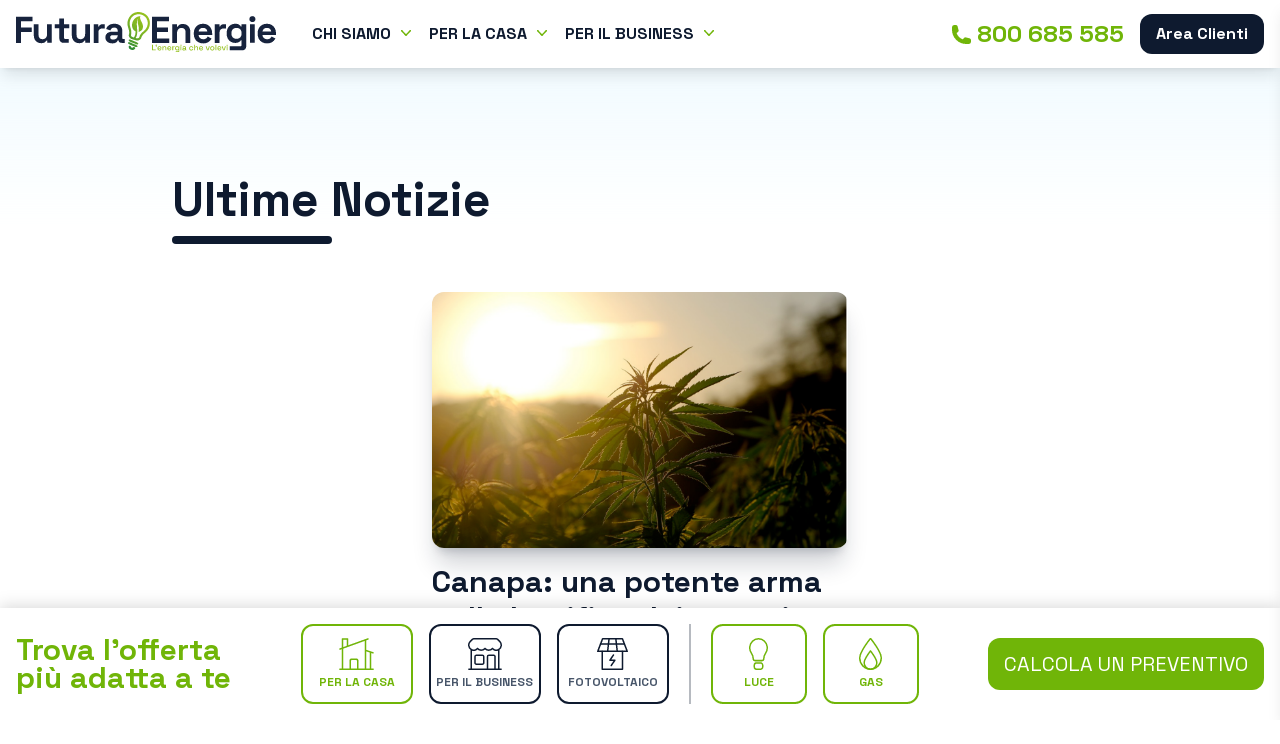

--- FILE ---
content_type: text/html; charset=UTF-8
request_url: https://www.futuraenergie.it/tag/canapa/
body_size: 15634
content:
<!doctype html>
<html lang="it-IT">
<head>
	<meta charset="UTF-8">
	<meta name="viewport" content="width=device-width, initial-scale=1">
	<link rel="profile" href="https://gmpg.org/xfn/11">

	<link rel="preconnect" href="https://fonts.googleapis.com">
	<link rel="preconnect" href="https://fonts.gstatic.com" crossorigin>
	<link href="https://fonts.googleapis.com/css2?family=Space+Grotesk:wght@300;400;700&display=swap" rel="stylesheet">

	<link rel="icon" sizes="any" type="image/svg+xml" href="https://www.futuraenergie.it/wp-content/themes/futuraenergie/favicon.svg" />

	<!-- Google Tag Manager -->
	<script>(function(w,d,s,l,i){w[l]=w[l]||[];w[l].push({'gtm.start':
	new Date().getTime(),event:'gtm.js'});var f=d.getElementsByTagName(s)[0],
	j=d.createElement(s),dl=l!='dataLayer'?'&l='+l:'';j.async=true;j.src=
	'https://www.googletagmanager.com/gtm.js?id='+i+dl;f.parentNode.insertBefore(j,f);
	})(window,document,'script','dataLayer','GTM-KM6R6X3');</script>
	<!-- End Google Tag Manager -->

	<meta name='robots' content='index, follow, max-image-preview:large, max-snippet:-1, max-video-preview:-1' />

	<!-- This site is optimized with the Yoast SEO Premium plugin v20.7 (Yoast SEO v22.1) - https://yoast.com/wordpress/plugins/seo/ -->
	<title>canapa Archivi - Futura Energie</title>
	<link rel="canonical" href="https://www.futuraenergie.it/tag/canapa/" />
	<meta property="og:locale" content="it_IT" />
	<meta property="og:type" content="article" />
	<meta property="og:title" content="canapa Archivi" />
	<meta property="og:url" content="https://www.futuraenergie.it/tag/canapa/" />
	<meta property="og:site_name" content="Futura Energie" />
	<meta property="og:image" content="https://www.futuraenergie.it/wp-content/uploads/2023/02/futuraenergie-og.jpg" />
	<meta property="og:image:width" content="1200" />
	<meta property="og:image:height" content="630" />
	<meta property="og:image:type" content="image/jpeg" />
	<meta name="twitter:card" content="summary_large_image" />
	<script type="application/ld+json" class="yoast-schema-graph">{"@context":"https://schema.org","@graph":[{"@type":"CollectionPage","@id":"https://www.futuraenergie.it/tag/canapa/","url":"https://www.futuraenergie.it/tag/canapa/","name":"canapa Archivi - Futura Energie","isPartOf":{"@id":"https://www.futuraenergie.it/#website"},"primaryImageOfPage":{"@id":"https://www.futuraenergie.it/tag/canapa/#primaryimage"},"image":{"@id":"https://www.futuraenergie.it/tag/canapa/#primaryimage"},"thumbnailUrl":"https://www.futuraenergie.it/wp-content/uploads/2020/07/canapa_tramonto.png","breadcrumb":{"@id":"https://www.futuraenergie.it/tag/canapa/#breadcrumb"},"inLanguage":"it-IT"},{"@type":"ImageObject","inLanguage":"it-IT","@id":"https://www.futuraenergie.it/tag/canapa/#primaryimage","url":"https://www.futuraenergie.it/wp-content/uploads/2020/07/canapa_tramonto.png","contentUrl":"https://www.futuraenergie.it/wp-content/uploads/2020/07/canapa_tramonto.png","width":1280,"height":850},{"@type":"BreadcrumbList","@id":"https://www.futuraenergie.it/tag/canapa/#breadcrumb","itemListElement":[{"@type":"ListItem","position":1,"name":"Home","item":"https://www.futuraenergie.it/"},{"@type":"ListItem","position":2,"name":"canapa"}]},{"@type":"WebSite","@id":"https://www.futuraenergie.it/#website","url":"https://www.futuraenergie.it/","name":"Futura Energie","description":"L&#039;energia che volevi","publisher":{"@id":"https://www.futuraenergie.it/#organization"},"potentialAction":[{"@type":"SearchAction","target":{"@type":"EntryPoint","urlTemplate":"https://www.futuraenergie.it/?s={search_term_string}"},"query-input":"required name=search_term_string"}],"inLanguage":"it-IT"},{"@type":["Organization","Place"],"@id":"https://www.futuraenergie.it/#organization","name":"Futura Energie","url":"https://www.futuraenergie.it/","logo":{"@id":"https://www.futuraenergie.it/tag/canapa/#local-main-organization-logo"},"image":{"@id":"https://www.futuraenergie.it/tag/canapa/#local-main-organization-logo"},"sameAs":["https://www.facebook.com/futuraenergieitalia","https://www.linkedin.com/company/futura-energie"],"address":{"@id":"https://www.futuraenergie.it/tag/canapa/#local-main-place-address"},"telephone":["800685585"],"openingHoursSpecification":[{"@type":"OpeningHoursSpecification","dayOfWeek":["Monday","Tuesday","Wednesday","Thursday","Friday","Saturday","Sunday"],"opens":"09:00","closes":"17:00"}],"email":"info@futuraenergie.it"},{"@type":"PostalAddress","@id":"https://www.futuraenergie.it/tag/canapa/#local-main-place-address","streetAddress":"Piazza dei Navigatori 31","addressLocality":"Perugia","postalCode":"06127","addressRegion":"Perugia","addressCountry":"IT"},{"@type":"ImageObject","inLanguage":"it-IT","@id":"https://www.futuraenergie.it/tag/canapa/#local-main-organization-logo","url":"https://www.futuraenergie.it/wp-content/uploads/2023/02/Profilo-light.png","contentUrl":"https://www.futuraenergie.it/wp-content/uploads/2023/02/Profilo-light.png","width":2401,"height":2401,"caption":"Futura Energie"}]}</script>
	<meta name="geo.placename" content="Perugia" />
	<meta name="geo.region" content="Italia" />
	<!-- / Yoast SEO Premium plugin. -->


<link rel='dns-prefetch' href='//www.googletagmanager.com' />
<link rel="alternate" type="application/rss+xml" title="Futura Energie &raquo; canapa Feed del tag" href="https://www.futuraenergie.it/tag/canapa/feed/" />
		<!-- This site uses the Google Analytics by ExactMetrics plugin v7.15.3 - Using Analytics tracking - https://www.exactmetrics.com/ -->
							<script src="//www.googletagmanager.com/gtag/js?id=G-10ENHKFMTK"  data-cfasync="false" data-wpfc-render="false" async></script>
			<script data-cfasync="false" data-wpfc-render="false">
				var em_version = '7.15.3';
				var em_track_user = true;
				var em_no_track_reason = '';
				
								var disableStrs = [
										'ga-disable-G-10ENHKFMTK',
															'ga-disable-UA-49384791-14',
									];

				/* Function to detect opted out users */
				function __gtagTrackerIsOptedOut() {
					for (var index = 0; index < disableStrs.length; index++) {
						if (document.cookie.indexOf(disableStrs[index] + '=true') > -1) {
							return true;
						}
					}

					return false;
				}

				/* Disable tracking if the opt-out cookie exists. */
				if (__gtagTrackerIsOptedOut()) {
					for (var index = 0; index < disableStrs.length; index++) {
						window[disableStrs[index]] = true;
					}
				}

				/* Opt-out function */
				function __gtagTrackerOptout() {
					for (var index = 0; index < disableStrs.length; index++) {
						document.cookie = disableStrs[index] + '=true; expires=Thu, 31 Dec 2099 23:59:59 UTC; path=/';
						window[disableStrs[index]] = true;
					}
				}

				if ('undefined' === typeof gaOptout) {
					function gaOptout() {
						__gtagTrackerOptout();
					}
				}
								window.dataLayer = window.dataLayer || [];

				window.ExactMetricsDualTracker = {
					helpers: {},
					trackers: {},
				};
				if (em_track_user) {
					function __gtagDataLayer() {
						dataLayer.push(arguments);
					}

					function __gtagTracker(type, name, parameters) {
						if (!parameters) {
							parameters = {};
						}

						if (parameters.send_to) {
							__gtagDataLayer.apply(null, arguments);
							return;
						}

						if (type === 'event') {
														parameters.send_to = exactmetrics_frontend.v4_id;
							var hookName = name;
							if (typeof parameters['event_category'] !== 'undefined') {
								hookName = parameters['event_category'] + ':' + name;
							}

							if (typeof ExactMetricsDualTracker.trackers[hookName] !== 'undefined') {
								ExactMetricsDualTracker.trackers[hookName](parameters);
							} else {
								__gtagDataLayer('event', name, parameters);
							}
							
														parameters.send_to = exactmetrics_frontend.ua;
							__gtagDataLayer(type, name, parameters);
													} else {
							__gtagDataLayer.apply(null, arguments);
						}
					}

					__gtagTracker('js', new Date());
					__gtagTracker('set', {
						'developer_id.dNDMyYj': true,
											});
										__gtagTracker('config', 'G-10ENHKFMTK', {"forceSSL":"true","page_path":location.pathname + location.search + location.hash} );
															__gtagTracker('config', 'UA-49384791-14', {"forceSSL":"true","page_path":location.pathname + location.search + location.hash} );
										window.gtag = __gtagTracker;										(function () {
						/* https://developers.google.com/analytics/devguides/collection/analyticsjs/ */
						/* ga and __gaTracker compatibility shim. */
						var noopfn = function () {
							return null;
						};
						var newtracker = function () {
							return new Tracker();
						};
						var Tracker = function () {
							return null;
						};
						var p = Tracker.prototype;
						p.get = noopfn;
						p.set = noopfn;
						p.send = function () {
							var args = Array.prototype.slice.call(arguments);
							args.unshift('send');
							__gaTracker.apply(null, args);
						};
						var __gaTracker = function () {
							var len = arguments.length;
							if (len === 0) {
								return;
							}
							var f = arguments[len - 1];
							if (typeof f !== 'object' || f === null || typeof f.hitCallback !== 'function') {
								if ('send' === arguments[0]) {
									var hitConverted, hitObject = false, action;
									if ('event' === arguments[1]) {
										if ('undefined' !== typeof arguments[3]) {
											hitObject = {
												'eventAction': arguments[3],
												'eventCategory': arguments[2],
												'eventLabel': arguments[4],
												'value': arguments[5] ? arguments[5] : 1,
											}
										}
									}
									if ('pageview' === arguments[1]) {
										if ('undefined' !== typeof arguments[2]) {
											hitObject = {
												'eventAction': 'page_view',
												'page_path': arguments[2],
											}
										}
									}
									if (typeof arguments[2] === 'object') {
										hitObject = arguments[2];
									}
									if (typeof arguments[5] === 'object') {
										Object.assign(hitObject, arguments[5]);
									}
									if ('undefined' !== typeof arguments[1].hitType) {
										hitObject = arguments[1];
										if ('pageview' === hitObject.hitType) {
											hitObject.eventAction = 'page_view';
										}
									}
									if (hitObject) {
										action = 'timing' === arguments[1].hitType ? 'timing_complete' : hitObject.eventAction;
										hitConverted = mapArgs(hitObject);
										__gtagTracker('event', action, hitConverted);
									}
								}
								return;
							}

							function mapArgs(args) {
								var arg, hit = {};
								var gaMap = {
									'eventCategory': 'event_category',
									'eventAction': 'event_action',
									'eventLabel': 'event_label',
									'eventValue': 'event_value',
									'nonInteraction': 'non_interaction',
									'timingCategory': 'event_category',
									'timingVar': 'name',
									'timingValue': 'value',
									'timingLabel': 'event_label',
									'page': 'page_path',
									'location': 'page_location',
									'title': 'page_title',
								};
								for (arg in args) {
																		if (!(!args.hasOwnProperty(arg) || !gaMap.hasOwnProperty(arg))) {
										hit[gaMap[arg]] = args[arg];
									} else {
										hit[arg] = args[arg];
									}
								}
								return hit;
							}

							try {
								f.hitCallback();
							} catch (ex) {
							}
						};
						__gaTracker.create = newtracker;
						__gaTracker.getByName = newtracker;
						__gaTracker.getAll = function () {
							return [];
						};
						__gaTracker.remove = noopfn;
						__gaTracker.loaded = true;
						window['__gaTracker'] = __gaTracker;
					})();
									} else {
										console.log("");
					(function () {
						function __gtagTracker() {
							return null;
						}

						window['__gtagTracker'] = __gtagTracker;
						window['gtag'] = __gtagTracker;
					})();
									}
			</script>
				<!-- / Google Analytics by ExactMetrics -->
		<style id='wp-img-auto-sizes-contain-inline-css'>
img:is([sizes=auto i],[sizes^="auto," i]){contain-intrinsic-size:3000px 1500px}
/*# sourceURL=wp-img-auto-sizes-contain-inline-css */
</style>
<style id='wp-emoji-styles-inline-css'>

	img.wp-smiley, img.emoji {
		display: inline !important;
		border: none !important;
		box-shadow: none !important;
		height: 1em !important;
		width: 1em !important;
		margin: 0 0.07em !important;
		vertical-align: -0.1em !important;
		background: none !important;
		padding: 0 !important;
	}
/*# sourceURL=wp-emoji-styles-inline-css */
</style>
<style id='wp-block-library-inline-css'>
:root{--wp-block-synced-color:#7a00df;--wp-block-synced-color--rgb:122,0,223;--wp-bound-block-color:var(--wp-block-synced-color);--wp-editor-canvas-background:#ddd;--wp-admin-theme-color:#007cba;--wp-admin-theme-color--rgb:0,124,186;--wp-admin-theme-color-darker-10:#006ba1;--wp-admin-theme-color-darker-10--rgb:0,107,160.5;--wp-admin-theme-color-darker-20:#005a87;--wp-admin-theme-color-darker-20--rgb:0,90,135;--wp-admin-border-width-focus:2px}@media (min-resolution:192dpi){:root{--wp-admin-border-width-focus:1.5px}}.wp-element-button{cursor:pointer}:root .has-very-light-gray-background-color{background-color:#eee}:root .has-very-dark-gray-background-color{background-color:#313131}:root .has-very-light-gray-color{color:#eee}:root .has-very-dark-gray-color{color:#313131}:root .has-vivid-green-cyan-to-vivid-cyan-blue-gradient-background{background:linear-gradient(135deg,#00d084,#0693e3)}:root .has-purple-crush-gradient-background{background:linear-gradient(135deg,#34e2e4,#4721fb 50%,#ab1dfe)}:root .has-hazy-dawn-gradient-background{background:linear-gradient(135deg,#faaca8,#dad0ec)}:root .has-subdued-olive-gradient-background{background:linear-gradient(135deg,#fafae1,#67a671)}:root .has-atomic-cream-gradient-background{background:linear-gradient(135deg,#fdd79a,#004a59)}:root .has-nightshade-gradient-background{background:linear-gradient(135deg,#330968,#31cdcf)}:root .has-midnight-gradient-background{background:linear-gradient(135deg,#020381,#2874fc)}:root{--wp--preset--font-size--normal:16px;--wp--preset--font-size--huge:42px}.has-regular-font-size{font-size:1em}.has-larger-font-size{font-size:2.625em}.has-normal-font-size{font-size:var(--wp--preset--font-size--normal)}.has-huge-font-size{font-size:var(--wp--preset--font-size--huge)}.has-text-align-center{text-align:center}.has-text-align-left{text-align:left}.has-text-align-right{text-align:right}.has-fit-text{white-space:nowrap!important}#end-resizable-editor-section{display:none}.aligncenter{clear:both}.items-justified-left{justify-content:flex-start}.items-justified-center{justify-content:center}.items-justified-right{justify-content:flex-end}.items-justified-space-between{justify-content:space-between}.screen-reader-text{border:0;clip-path:inset(50%);height:1px;margin:-1px;overflow:hidden;padding:0;position:absolute;width:1px;word-wrap:normal!important}.screen-reader-text:focus{background-color:#ddd;clip-path:none;color:#444;display:block;font-size:1em;height:auto;left:5px;line-height:normal;padding:15px 23px 14px;text-decoration:none;top:5px;width:auto;z-index:100000}html :where(.has-border-color){border-style:solid}html :where([style*=border-top-color]){border-top-style:solid}html :where([style*=border-right-color]){border-right-style:solid}html :where([style*=border-bottom-color]){border-bottom-style:solid}html :where([style*=border-left-color]){border-left-style:solid}html :where([style*=border-width]){border-style:solid}html :where([style*=border-top-width]){border-top-style:solid}html :where([style*=border-right-width]){border-right-style:solid}html :where([style*=border-bottom-width]){border-bottom-style:solid}html :where([style*=border-left-width]){border-left-style:solid}html :where(img[class*=wp-image-]){height:auto;max-width:100%}:where(figure){margin:0 0 1em}html :where(.is-position-sticky){--wp-admin--admin-bar--position-offset:var(--wp-admin--admin-bar--height,0px)}@media screen and (max-width:600px){html :where(.is-position-sticky){--wp-admin--admin-bar--position-offset:0px}}

/*# sourceURL=wp-block-library-inline-css */
</style><style id='global-styles-inline-css'>
:root{--wp--preset--aspect-ratio--square: 1;--wp--preset--aspect-ratio--4-3: 4/3;--wp--preset--aspect-ratio--3-4: 3/4;--wp--preset--aspect-ratio--3-2: 3/2;--wp--preset--aspect-ratio--2-3: 2/3;--wp--preset--aspect-ratio--16-9: 16/9;--wp--preset--aspect-ratio--9-16: 9/16;--wp--preset--color--black: #000000;--wp--preset--color--cyan-bluish-gray: #abb8c3;--wp--preset--color--white: #ffffff;--wp--preset--color--pale-pink: #f78da7;--wp--preset--color--vivid-red: #cf2e2e;--wp--preset--color--luminous-vivid-orange: #ff6900;--wp--preset--color--luminous-vivid-amber: #fcb900;--wp--preset--color--light-green-cyan: #7bdcb5;--wp--preset--color--vivid-green-cyan: #00d084;--wp--preset--color--pale-cyan-blue: #8ed1fc;--wp--preset--color--vivid-cyan-blue: #0693e3;--wp--preset--color--vivid-purple: #9b51e0;--wp--preset--gradient--vivid-cyan-blue-to-vivid-purple: linear-gradient(135deg,rgb(6,147,227) 0%,rgb(155,81,224) 100%);--wp--preset--gradient--light-green-cyan-to-vivid-green-cyan: linear-gradient(135deg,rgb(122,220,180) 0%,rgb(0,208,130) 100%);--wp--preset--gradient--luminous-vivid-amber-to-luminous-vivid-orange: linear-gradient(135deg,rgb(252,185,0) 0%,rgb(255,105,0) 100%);--wp--preset--gradient--luminous-vivid-orange-to-vivid-red: linear-gradient(135deg,rgb(255,105,0) 0%,rgb(207,46,46) 100%);--wp--preset--gradient--very-light-gray-to-cyan-bluish-gray: linear-gradient(135deg,rgb(238,238,238) 0%,rgb(169,184,195) 100%);--wp--preset--gradient--cool-to-warm-spectrum: linear-gradient(135deg,rgb(74,234,220) 0%,rgb(151,120,209) 20%,rgb(207,42,186) 40%,rgb(238,44,130) 60%,rgb(251,105,98) 80%,rgb(254,248,76) 100%);--wp--preset--gradient--blush-light-purple: linear-gradient(135deg,rgb(255,206,236) 0%,rgb(152,150,240) 100%);--wp--preset--gradient--blush-bordeaux: linear-gradient(135deg,rgb(254,205,165) 0%,rgb(254,45,45) 50%,rgb(107,0,62) 100%);--wp--preset--gradient--luminous-dusk: linear-gradient(135deg,rgb(255,203,112) 0%,rgb(199,81,192) 50%,rgb(65,88,208) 100%);--wp--preset--gradient--pale-ocean: linear-gradient(135deg,rgb(255,245,203) 0%,rgb(182,227,212) 50%,rgb(51,167,181) 100%);--wp--preset--gradient--electric-grass: linear-gradient(135deg,rgb(202,248,128) 0%,rgb(113,206,126) 100%);--wp--preset--gradient--midnight: linear-gradient(135deg,rgb(2,3,129) 0%,rgb(40,116,252) 100%);--wp--preset--font-size--small: 13px;--wp--preset--font-size--medium: 20px;--wp--preset--font-size--large: 36px;--wp--preset--font-size--x-large: 42px;--wp--preset--spacing--20: 0.44rem;--wp--preset--spacing--30: 0.67rem;--wp--preset--spacing--40: 1rem;--wp--preset--spacing--50: 1.5rem;--wp--preset--spacing--60: 2.25rem;--wp--preset--spacing--70: 3.38rem;--wp--preset--spacing--80: 5.06rem;--wp--preset--shadow--natural: 6px 6px 9px rgba(0, 0, 0, 0.2);--wp--preset--shadow--deep: 12px 12px 50px rgba(0, 0, 0, 0.4);--wp--preset--shadow--sharp: 6px 6px 0px rgba(0, 0, 0, 0.2);--wp--preset--shadow--outlined: 6px 6px 0px -3px rgb(255, 255, 255), 6px 6px rgb(0, 0, 0);--wp--preset--shadow--crisp: 6px 6px 0px rgb(0, 0, 0);}:where(.is-layout-flex){gap: 0.5em;}:where(.is-layout-grid){gap: 0.5em;}body .is-layout-flex{display: flex;}.is-layout-flex{flex-wrap: wrap;align-items: center;}.is-layout-flex > :is(*, div){margin: 0;}body .is-layout-grid{display: grid;}.is-layout-grid > :is(*, div){margin: 0;}:where(.wp-block-columns.is-layout-flex){gap: 2em;}:where(.wp-block-columns.is-layout-grid){gap: 2em;}:where(.wp-block-post-template.is-layout-flex){gap: 1.25em;}:where(.wp-block-post-template.is-layout-grid){gap: 1.25em;}.has-black-color{color: var(--wp--preset--color--black) !important;}.has-cyan-bluish-gray-color{color: var(--wp--preset--color--cyan-bluish-gray) !important;}.has-white-color{color: var(--wp--preset--color--white) !important;}.has-pale-pink-color{color: var(--wp--preset--color--pale-pink) !important;}.has-vivid-red-color{color: var(--wp--preset--color--vivid-red) !important;}.has-luminous-vivid-orange-color{color: var(--wp--preset--color--luminous-vivid-orange) !important;}.has-luminous-vivid-amber-color{color: var(--wp--preset--color--luminous-vivid-amber) !important;}.has-light-green-cyan-color{color: var(--wp--preset--color--light-green-cyan) !important;}.has-vivid-green-cyan-color{color: var(--wp--preset--color--vivid-green-cyan) !important;}.has-pale-cyan-blue-color{color: var(--wp--preset--color--pale-cyan-blue) !important;}.has-vivid-cyan-blue-color{color: var(--wp--preset--color--vivid-cyan-blue) !important;}.has-vivid-purple-color{color: var(--wp--preset--color--vivid-purple) !important;}.has-black-background-color{background-color: var(--wp--preset--color--black) !important;}.has-cyan-bluish-gray-background-color{background-color: var(--wp--preset--color--cyan-bluish-gray) !important;}.has-white-background-color{background-color: var(--wp--preset--color--white) !important;}.has-pale-pink-background-color{background-color: var(--wp--preset--color--pale-pink) !important;}.has-vivid-red-background-color{background-color: var(--wp--preset--color--vivid-red) !important;}.has-luminous-vivid-orange-background-color{background-color: var(--wp--preset--color--luminous-vivid-orange) !important;}.has-luminous-vivid-amber-background-color{background-color: var(--wp--preset--color--luminous-vivid-amber) !important;}.has-light-green-cyan-background-color{background-color: var(--wp--preset--color--light-green-cyan) !important;}.has-vivid-green-cyan-background-color{background-color: var(--wp--preset--color--vivid-green-cyan) !important;}.has-pale-cyan-blue-background-color{background-color: var(--wp--preset--color--pale-cyan-blue) !important;}.has-vivid-cyan-blue-background-color{background-color: var(--wp--preset--color--vivid-cyan-blue) !important;}.has-vivid-purple-background-color{background-color: var(--wp--preset--color--vivid-purple) !important;}.has-black-border-color{border-color: var(--wp--preset--color--black) !important;}.has-cyan-bluish-gray-border-color{border-color: var(--wp--preset--color--cyan-bluish-gray) !important;}.has-white-border-color{border-color: var(--wp--preset--color--white) !important;}.has-pale-pink-border-color{border-color: var(--wp--preset--color--pale-pink) !important;}.has-vivid-red-border-color{border-color: var(--wp--preset--color--vivid-red) !important;}.has-luminous-vivid-orange-border-color{border-color: var(--wp--preset--color--luminous-vivid-orange) !important;}.has-luminous-vivid-amber-border-color{border-color: var(--wp--preset--color--luminous-vivid-amber) !important;}.has-light-green-cyan-border-color{border-color: var(--wp--preset--color--light-green-cyan) !important;}.has-vivid-green-cyan-border-color{border-color: var(--wp--preset--color--vivid-green-cyan) !important;}.has-pale-cyan-blue-border-color{border-color: var(--wp--preset--color--pale-cyan-blue) !important;}.has-vivid-cyan-blue-border-color{border-color: var(--wp--preset--color--vivid-cyan-blue) !important;}.has-vivid-purple-border-color{border-color: var(--wp--preset--color--vivid-purple) !important;}.has-vivid-cyan-blue-to-vivid-purple-gradient-background{background: var(--wp--preset--gradient--vivid-cyan-blue-to-vivid-purple) !important;}.has-light-green-cyan-to-vivid-green-cyan-gradient-background{background: var(--wp--preset--gradient--light-green-cyan-to-vivid-green-cyan) !important;}.has-luminous-vivid-amber-to-luminous-vivid-orange-gradient-background{background: var(--wp--preset--gradient--luminous-vivid-amber-to-luminous-vivid-orange) !important;}.has-luminous-vivid-orange-to-vivid-red-gradient-background{background: var(--wp--preset--gradient--luminous-vivid-orange-to-vivid-red) !important;}.has-very-light-gray-to-cyan-bluish-gray-gradient-background{background: var(--wp--preset--gradient--very-light-gray-to-cyan-bluish-gray) !important;}.has-cool-to-warm-spectrum-gradient-background{background: var(--wp--preset--gradient--cool-to-warm-spectrum) !important;}.has-blush-light-purple-gradient-background{background: var(--wp--preset--gradient--blush-light-purple) !important;}.has-blush-bordeaux-gradient-background{background: var(--wp--preset--gradient--blush-bordeaux) !important;}.has-luminous-dusk-gradient-background{background: var(--wp--preset--gradient--luminous-dusk) !important;}.has-pale-ocean-gradient-background{background: var(--wp--preset--gradient--pale-ocean) !important;}.has-electric-grass-gradient-background{background: var(--wp--preset--gradient--electric-grass) !important;}.has-midnight-gradient-background{background: var(--wp--preset--gradient--midnight) !important;}.has-small-font-size{font-size: var(--wp--preset--font-size--small) !important;}.has-medium-font-size{font-size: var(--wp--preset--font-size--medium) !important;}.has-large-font-size{font-size: var(--wp--preset--font-size--large) !important;}.has-x-large-font-size{font-size: var(--wp--preset--font-size--x-large) !important;}
/*# sourceURL=global-styles-inline-css */
</style>

<style id='classic-theme-styles-inline-css'>
/*! This file is auto-generated */
.wp-block-button__link{color:#fff;background-color:#32373c;border-radius:9999px;box-shadow:none;text-decoration:none;padding:calc(.667em + 2px) calc(1.333em + 2px);font-size:1.125em}.wp-block-file__button{background:#32373c;color:#fff;text-decoration:none}
/*# sourceURL=/wp-includes/css/classic-themes.min.css */
</style>
<link rel='stylesheet' id='contact-form-7-css' href='https://www.futuraenergie.it/wp-content/plugins/contact-form-7/includes/css/styles.css?ver=5.9.2' media='all' />
<link rel='stylesheet' id='fe-style-css' href='https://www.futuraenergie.it/wp-content/themes/futuraenergie/dist/main.css?ver=1.0.2' media='all' />
<script src="https://www.futuraenergie.it/wp-content/plugins/google-analytics-dashboard-for-wp/assets/js/frontend-gtag.min.js?ver=7.15.3" id="exactmetrics-frontend-script-js"></script>
<script data-cfasync="false" data-wpfc-render="false" id='exactmetrics-frontend-script-js-extra'>var exactmetrics_frontend = {"js_events_tracking":"true","download_extensions":"zip,mp3,mpeg,pdf,docx,pptx,xlsx,rar","inbound_paths":"[{\"path\":\"\\\/go\\\/\",\"label\":\"affiliate\"},{\"path\":\"\\\/recommend\\\/\",\"label\":\"affiliate\"},{\"path\":\"\\\/out\\\/\",\"label\":\"Affiliate\"}]","home_url":"https:\/\/www.futuraenergie.it","hash_tracking":"true","ua":"UA-49384791-14","v4_id":"G-10ENHKFMTK"};</script>
<link rel="https://api.w.org/" href="https://www.futuraenergie.it/wp-json/" /><link rel="alternate" title="JSON" type="application/json" href="https://www.futuraenergie.it/wp-json/wp/v2/tags/569" /><link rel="EditURI" type="application/rsd+xml" title="RSD" href="https://www.futuraenergie.it/xmlrpc.php?rsd" />
<meta name="generator" content="WordPress 6.9" />
		<meta property="fb:pages" content="223145408312150" />
					<meta property="ia:markup_url" content="https://www.futuraenergie.it/2020/07/22/canapa-una-potente-arma-nella-bonifica-dei-terreni/?ia_markup=1" />
			<meta name="generator" content="Site Kit by Google 1.99.0" /><style>[class*=" icon-oc-"],[class^=icon-oc-]{speak:none;font-style:normal;font-weight:400;font-variant:normal;text-transform:none;line-height:1;-webkit-font-smoothing:antialiased;-moz-osx-font-smoothing:grayscale}.icon-oc-one-com-white-32px-fill:before{content:"901"}.icon-oc-one-com:before{content:"900"}#one-com-icon,.toplevel_page_onecom-wp .wp-menu-image{speak:none;display:flex;align-items:center;justify-content:center;text-transform:none;line-height:1;-webkit-font-smoothing:antialiased;-moz-osx-font-smoothing:grayscale}.onecom-wp-admin-bar-item>a,.toplevel_page_onecom-wp>.wp-menu-name{font-size:16px;font-weight:400;line-height:1}.toplevel_page_onecom-wp>.wp-menu-name img{width:69px;height:9px;}.wp-submenu-wrap.wp-submenu>.wp-submenu-head>img{width:88px;height:auto}.onecom-wp-admin-bar-item>a img{height:7px!important}.onecom-wp-admin-bar-item>a img,.toplevel_page_onecom-wp>.wp-menu-name img{opacity:.8}.onecom-wp-admin-bar-item.hover>a img,.toplevel_page_onecom-wp.wp-has-current-submenu>.wp-menu-name img,li.opensub>a.toplevel_page_onecom-wp>.wp-menu-name img{opacity:1}#one-com-icon:before,.onecom-wp-admin-bar-item>a:before,.toplevel_page_onecom-wp>.wp-menu-image:before{content:'';position:static!important;background-color:rgba(240,245,250,.4);border-radius:102px;width:18px;height:18px;padding:0!important}.onecom-wp-admin-bar-item>a:before{width:14px;height:14px}.onecom-wp-admin-bar-item.hover>a:before,.toplevel_page_onecom-wp.opensub>a>.wp-menu-image:before,.toplevel_page_onecom-wp.wp-has-current-submenu>.wp-menu-image:before{background-color:#76b82a}.onecom-wp-admin-bar-item>a{display:inline-flex!important;align-items:center;justify-content:center}#one-com-logo-wrapper{font-size:4em}#one-com-icon{vertical-align:middle}.imagify-welcome{display:none !important;}</style>
<!-- Meta Pixel Code -->
<script type='text/javascript'>
!function(f,b,e,v,n,t,s){if(f.fbq)return;n=f.fbq=function(){n.callMethod?
n.callMethod.apply(n,arguments):n.queue.push(arguments)};if(!f._fbq)f._fbq=n;
n.push=n;n.loaded=!0;n.version='2.0';n.queue=[];t=b.createElement(e);t.async=!0;
t.src=v;s=b.getElementsByTagName(e)[0];s.parentNode.insertBefore(t,s)}(window,
document,'script','https://connect.facebook.net/en_US/fbevents.js?v=next');
</script>
<!-- End Meta Pixel Code -->

      <script type='text/javascript'>
        var url = window.location.href + '?ob=open-bridge';
        fbq('set', 'openbridge', '225831111863784', url);
      </script>
    <script type='text/javascript'>fbq('init', '225831111863784', {}, {
    "agent": "wordpress-6.9-3.0.10"
})</script><script type='text/javascript'>
    fbq('track', 'PageView', []);
  </script>
<!-- Meta Pixel Code -->
<noscript>
<img height="1" width="1" style="display:none" alt="fbpx"
src="https://www.facebook.com/tr?id=225831111863784&ev=PageView&noscript=1" />
</noscript>
<!-- End Meta Pixel Code -->

<!-- Snippet Google Tag Manager aggiunto da Site Kit -->
<script>
			( function( w, d, s, l, i ) {
				w[l] = w[l] || [];
				w[l].push( {'gtm.start': new Date().getTime(), event: 'gtm.js'} );
				var f = d.getElementsByTagName( s )[0],
					j = d.createElement( s ), dl = l != 'dataLayer' ? '&l=' + l : '';
				j.async = true;
				j.src = 'https://www.googletagmanager.com/gtm.js?id=' + i + dl;
				f.parentNode.insertBefore( j, f );
			} )( window, document, 'script', 'dataLayer', 'GTM-T3PM7VG' );
			
</script>

<!-- Termina lo snippet Google Tag Manager aggiunto da Site Kit -->

	</head>

<body class="archive tag tag-canapa tag-569 wp-theme-futuraenergie">
<!-- Google Tag Manager (noscript) -->
<noscript><iframe src="https://www.googletagmanager.com/ns.html?id=GTM-KM6R6X3"
height="0" width="0" style="display:none;visibility:hidden"></iframe></noscript>
<!-- End Google Tag Manager (noscript) -->
		<!-- Snippet Google Tag Manager (noscript) aggiunto da Site Kit -->
		<noscript>
			<iframe src="https://www.googletagmanager.com/ns.html?id=GTM-T3PM7VG" height="0" width="0" style="display:none;visibility:hidden"></iframe>
		</noscript>
		<!-- Termina lo snippet Google Tag Manager (noscript) aggiunto da Site Kit -->
		
<header class="w-full fixed z-30 bg-white/90 backdrop-blur-lg shadow-lg px-4 py-2">
	<div class="w-full flex flex-wrap justify-between items-center">

		<div class="w-full lg:w-auto flex flex-wrap justify-between lg:justify-start items-center">
			<a href="https://www.futuraenergie.it">
				<img src="https://www.futuraenergie.it/wp-content/themes/futuraenergie/img/logo-futura-energie.svg" alt="Futura Energie" width="260" height="40" class="lg:-mt-1 lg:py-2">
			</a>
			<nav class="main-menu ml-2 xl:ml-6 font-bold text-blue hidden lg:block">
				<ul class="flex gap-1 xl:gap-4">
					<li>
						<a href="#" class="uppercase">
							<span>Chi Siamo</span>
						</a>
						<div class="submenu-wrapper">
							<div class="container flex flex-wrap justify-around">
								<div class="w-1/5">
									<a href="https://www.futuraenergie.it/chi-siamo/">
										<div class="flex flex-wrap items-center py-3">
											<p class="text-2xl pl-4 hover:underline underline-offset-2">Futura Energie</p>
										</div>
									</a>
									<a href="https://www.futuraenergie.it/blog/">
										<div class="flex flex-wrap items-center py-3">
											<p class="text-2xl pl-4 hover:underline underline-offset-2">Blog</p>
										</div>
									</a>
									<a href="https://www.futuraenergie.it/contatti/">
										<div class="flex flex-wrap items-center py-3">
											<p class="text-2xl pl-4 hover:underline underline-offset-2">Contatti</p>
										</div>
									</a>
								</div>

								<div class="w-1/5">
									<!-- <a href="https://www.futuraenergie.it/2023/01/28/economia-circolare-italia-prima-in-europa-per-riciclaggio-dei-rifiuti/economia_circolare_riciclaggio/">
										<div class="flex flex-wrap items-center pt-4 py-2">
											<p class="text-xl hover:underline underline-offset-2">
												Diventa Partner
											</p>
										</div>
									</a> -->
									<a href="https://www.futuraenergie.it/lavora-con-noi/">
										<div class="flex flex-wrap items-center pt-4 py-2">
											<p class="text-xl hover:underline underline-offset-2">
												Lavora con noi 
											</p>
										</div>
									</a>
								</div>

								<div class="w-2/5 submenu-cta">
									<h3 class="text-white text-xl mb-2">Chiamaci Gratis</h3>
									<p class="text-4xl">
										<a href="#" class="hover:underline">800 685 585</a>
									</p>
									<p>
										<a class="preventivo-btn" data-open="modalPreventivo">
											<span class="bg-white text-blue px-4 py-3 mt-4 inline-block uppercase rounded-lg">Calcola un preventivo</span>
										</a>
									</p>
								</div>
							</div>
						</div>
					</li>
					<li>
						<a href="#" class="uppercase">
							<span>Per la Casa</span>
						</a>
						<div class="submenu-wrapper">
							<div class="container flex flex-wrap justify-around">
								<div class="w-1/5">
									<a href="https://www.futuraenergie.it/offerte-luce-casa/">
										<div class="flex flex-wrap items-center py-3">
											<img src="https://www.futuraenergie.it/wp-content/themes/futuraenergie/img/icon-luce-casa-cerchio.svg" width="42" height="42" alt="">
											<p class="text-2xl pl-4 hover:underline underline-offset-2">
												Offerte Luce
												<span class="block font-normal uppercase text-sm -mt-1">per la casa</span>
											</p>
										</div>
									</a>
									<a href="https://www.futuraenergie.it/offerte-gas-casa/">
										<div class="flex flex-wrap items-center py-3">
											<img src="https://www.futuraenergie.it/wp-content/themes/futuraenergie/img/icon-gas-casa-cerchio.svg" width="42" height="42" alt="">
											<p class="text-2xl pl-4 hover:underline underline-offset-2">
												Offerte Gas 
												<span class="block font-normal uppercase text-sm -mt-1">per la casa</span>
											</p>
										</div>
									</a>
									<a href="https://futuragreenpower.com" target="_blank">
										<div class="flex items-center py-3">
											<img src="https://www.futuraenergie.it/wp-content/themes/futuraenergie/img/icon-ftv-casa-cerchio.svg" width="42" height="42" alt="">
											<p class="text-2xl pl-4 hover:underline underline-offset-2">Impianti Fotovoltaici</p>
										</div>
									</a>
								</div>
								<div class="w-1/5">
									<!-- <a href="">
										<div class="flex flex-wrap items-center pt-4 py-2">
											<p class="text-xl hover:underline underline-offset-2">
												Voltura
											</p>
										</div>
									</a>
									<a href="https://www.futuraenergie.it/?p=6416">
										<div class="flex flex-wrap items-center py-2">
											<p class="text-xl hover:underline underline-offset-2">
												Subentro 
											</p>
										</div>
									</a> -->
								</div>

								<div class="w-2/5 submenu-cta">
									<h3 class="text-white text-xl mb-2">Chiamaci Gratis</h3>
									<p class="text-4xl">
										<a href="#" class="hover:underline">800 685 585</a>
									</p>
									<p>
										<a class="preventivo-btn" data-open="modalPreventivo">
											<span class="bg-white text-blue px-4 py-3 mt-4 inline-block uppercase rounded-lg">Calcola un preventivo</span>
										</a>
									</p>
								</div>
							</div>
						</div>
					</li>
					<li>
						<a href="#" class="uppercase">
							<span>Per il Business</span>
						</a>
						<div class="submenu-wrapper">
							<div class="container flex flex-wrap justify-around">
								<div class="w-1/5">
									<a href="https://www.futuraenergie.it/offerte-luce-business/">
										<div class="flex flex-wrap items-center py-3">
											<img src="https://www.futuraenergie.it/wp-content/themes/futuraenergie/img/icon-luce-biz-cerchio.svg" width="42" height="42" alt="">
											<p class="text-2xl pl-4 hover:underline underline-offset-2">
												Offerte Luce 
												<span class="block font-normal uppercase text-sm -mt-1">per il tuo business</span>
											</p>
										</div>
									</a>
									<a href="https://www.futuraenergie.it/offerte-gas-business/">
										<div class="flex flex-wrap items-center py-3">
											<img src="https://www.futuraenergie.it/wp-content/themes/futuraenergie/img/icon-gas-biz-cerchio.svg" width="42" height="42" alt="">
											<p class="text-2xl pl-4 hover:underline underline-offset-2">
												Offerte Gas
												<span class="block font-normal uppercase text-sm -mt-1">per il tuo business</span>
											</p>
										</div>
									</a>
									<a href="https://futuragreenpower.com" target="_blank">
										<div class="flex items-center py-3">
											<img src="https://www.futuraenergie.it/wp-content/themes/futuraenergie/img/icon-ftv-biz-cerchio.svg" width="42" height="42" alt="">
											<p class="text-2xl pl-4 hover:underline underline-offset-2">Impianti Fotovoltaici</p>
										</div>
									</a>
								</div>

								<div class="w-1/5">
									<!-- <a href="">
										<div class="flex flex-wrap items-center pt-4 py-2">
											<p class="text-xl hover:underline underline-offset-2">
												Voltura
											</p>
										</div>
									</a>
									<a href="https://www.futuraenergie.it/?p=6416">
										<div class="flex flex-wrap items-center py-2">
											<p class="text-xl hover:underline underline-offset-2">
												Subentro 
											</p>
										</div>
									</a> -->
								</div>

								<div class="w-2/5 submenu-cta">
									<h3 class="text-white text-xl mb-2">Chiamaci Gratis</h3>
									<p class="text-4xl">
										<a href="#" class="hover:underline">800 685 585</a>
									</p>
									<p>
										<a class="preventivo-btn" data-open="modalPreventivo">
											<span class="bg-white text-blue px-4 py-3 mt-4 inline-block uppercase rounded-lg">Calcola un preventivo</span>
										</a>
									</p>
								</div>
							</div>
						</div>
					</li>
				</ul>
			</nav>
			<div class="w-10 p-2 text-blue lg:hidden">
				<svg xmlns="http://www.w3.org/2000/svg" fill="none" viewBox="0 0 24 24" stroke-width="1.5" stroke="currentColor" class="w-8 h-8 flyout-menu-open">
					<path stroke-linecap="round" stroke-linejoin="round" d="M3.75 6.75h16.5M3.75 12h16.5m-16.5 5.25h16.5" />
				</svg>
			</div> 
		</div>

		<div class="hidden lg:flex flex-wrap items-center">
			<a href="tel:800685585" class="text-verdechiaro text-2xl font-bold mr-4">
				<img src="https://www.futuraenergie.it/wp-content/themes/futuraenergie/img/icon-phone.svg" alt="" class="inline -mt-1">
				<span>800 685 585</span>
			</a>
			<a href="https://futuraenergie.crmzeus.it/clienti/" target="_blank" class="btn-blue">
				Area Clienti
			</a>
		</div>

	</div>
</header>

<section id="flyout-menu" class="w-80 h-screen flex flex-col justify-between fixed right-0 top-0 bg-white z-40 shadow-lg px-3">
	<div>

		<div class="h-14 flex items-center justify-end">
			<svg xmlns="http://www.w3.org/2000/svg" fill="none" viewBox="0 0 24 24" stroke-width="1.5" stroke="currentColor" class="w-8 h-8 flyout-menu-close">
				<path stroke-linecap="round" stroke-linejoin="round" d="M6 18L18 6M6 6l12 12" />
			</svg>
		</div>
		<nav class="menu text-xl font-bold uppercase text-blue mt-8 px-4">
			<ul>
				<a href="#">
					<li>
						<h4>Chi Siamo</h4>
						<ul class="submenu">
							<a href="https://www.futuraenergie.it/chi-siamo/">
								<li>Futura Energie</li>
							</a>
							<a href="https://www.futuraenergie.it/blog/">
								<li>Blog</li>
							</a>
							<!-- <a href="https://www.futuraenergie.it/2023/01/28/economia-circolare-italia-prima-in-europa-per-riciclaggio-dei-rifiuti/economia_circolare_riciclaggio/">
								<li>Diventa Partner</li>
							</a> -->
							<a href="https://www.futuraenergie.it/lavora-con-noi/">
								<li>Lavora con noi</li>
							</a>
							<a href="https://www.futuraenergie.it/contatti/">
								<li>Contatti</li>
							</a>
						</ul>
					</li>
				</a>
				<a href="#">
					<li>
						<h4>Per la Casa</h4>
						<ul class="submenu">
							<a href="https://www.futuraenergie.it/offerte-luce-casa/">
								<li>Offerte Luce</li>
							</a>
							<a href="https://www.futuraenergie.it/offerte-gas-casa/">
								<li>Offerte Gas</li>
							</a>
							<!-- <a href="">
								<li>Voltura</li>
							</a>
							<a href="https://www.futuraenergie.it/?p=6416">
								<li>Subentro</li>
							</a> -->
							<a href="https://futuragreenpower.com" target="_blank">
								<li>Impianti Fotovoltaici</li>
							</a>
						</ul>
					</li>
				</a>
				<a href="#">
					<li>
						<h4>Per il Business</h4>
						<ul class="submenu">
							<a href="https://www.futuraenergie.it/offerte-luce-business/">
								<li>Offerte Luce</li>
							</a>
							<a href="https://www.futuraenergie.it/offerte-gas-business/">
								<li>Offerte Gas</li>
							</a>
							<!-- <a href="">
								<li>Voltura</li>
							</a>
							<a href="https://www.futuraenergie.it/?p=6416">
								<li>Subentro</li>
							</a> -->
							<a href="https://futuragreenpower.com" target="_blank">
								<li>Impianti Fotovoltaici</li>
							</a>
						</ul>
					</li>
				</a>
			</ul>
		</nav>
	</div>

	<div class="py-6 text-center">
		<p class="text-verdechiaro text-2xl font-bold mb-6">
			<a href="tel:800685585">
				<img src="https://www.futuraenergie.it/wp-content/themes/futuraenergie/img/icon-phone.svg" alt="" class="inline -mt-2">
				<span>800 685 585</span>
			</a>
		</p>

		<p class="text-xl">
			<a href="https://futuraenergie.crmzeus.it/clienti/" target="_blank" class="btn-blue">
				Area Clienti
			</a>
		</p>
	</div>


</section>
<section id="flyout-backdrop" class="w-screen h-screen fixed right-0 top-0 bg-black/10 z-30"></section>


<main class="pt-[68px]">
<div class="h-40 bg-gradient-to-b from-[#F2FBFF]"></div>
<section class="py-24 -mt-40">
	<div class="container flex flex-wrap items-center justify-center">
		<div class="w-full md:w-5/6 flex flex-wrap justify-around">
			<div class="w-full md:w-2/5">
				<h3 class="text-5xl mt-3">Ultime Notizie</h3>
				<div class="w-40 h-2 bg-blue rounded-full mt-3"></div>
			</div>
			<div class="w-full md:w-2/5">
			</div>
		</div>
	</div>

	<div class="container flex justify-center pt-12">
		<div class="w-full md:w-5/6 flex flex-wrap justify-around gap-2">

									<article class="w-full md:w-2/5 pb-20">
											<a href="https://www.futuraenergie.it/2020/07/22/canapa-una-potente-arma-nella-bonifica-dei-terreni/" title="Canapa: una potente arma nella bonifica dei terreni inquinati">
							<img width="1280" height="850" src="https://www.futuraenergie.it/wp-content/uploads/2020/07/canapa_tramonto.png" class="w-full h-64 object-cover shadow-xl shadow-blue/20 rounded-xl mb-4 hover:-translate-y-1 transition-transform duration-200 wp-post-image" alt="" decoding="async" fetchpriority="high" srcset="https://www.futuraenergie.it/wp-content/uploads/2020/07/canapa_tramonto.png 1280w, https://www.futuraenergie.it/wp-content/uploads/2020/07/canapa_tramonto-300x199.png 300w, https://www.futuraenergie.it/wp-content/uploads/2020/07/canapa_tramonto-1024x680.png 1024w, https://www.futuraenergie.it/wp-content/uploads/2020/07/canapa_tramonto-768x510.png 768w" sizes="(max-width: 1280px) 100vw, 1280px" />						</a>
					
					<a href="https://www.futuraenergie.it/2020/07/22/canapa-una-potente-arma-nella-bonifica-dei-terreni/" title="Canapa: una potente arma nella bonifica dei terreni inquinati">
						<h3 class="text-3xl hover:underline">Canapa: una potente arma nella bonifica dei terreni inquinati</h3>
					</a>

					<p class="text-right text-xs text-verdechiaro hover:text-verdescuro transition-colors duration-200 mt-4">
						<a href="https://www.futuraenergie.it/2020/07/22/canapa-una-potente-arma-nella-bonifica-dei-terreni/" title="Canapa: una potente arma nella bonifica dei terreni inquinati" class="inline-block">
							<span>Leggi di più</span>
							<svg xmlns="http://www.w3.org/2000/svg" fill="none" viewBox="0 0 24 24" stroke-width="1.5" stroke="currentColor" class="w-4 h-4 inline ml-1">
								<path stroke-linecap="round" stroke-linejoin="round" d="M17.25 8.25L21 12m0 0l-3.75 3.75M21 12H3" />
							</svg>
						</a>
					</p>
				</article>
				
					
		</div>
	</div>
</section>

<section class="pagination">
	</section>


<section class="py-24 green-pattern-bg">
	<div class="container">
		<h2 class="w-full md:w-3/4 mx-auto text-center text-5xl font-bold text-white">Scopri le nostre offerte e calcola un preventivo</h2>
		<div class="w-24 border-b-2 border-white mx-auto mt-12 mb-8"></div>
	</div>

	<div class="container flex flex-wrap justify-center">

		<div class="w-full md:w-80 mx-4 lg:mx-10 flex flex-wrap justify-center my-8 p-6 bg-white rounded-2xl shadow-xl hover:-translate-y-1 transition-transform duration-200">
			<div>
				<a href="https://www.futuraenergie.it/offerte-luce-casa/">
					<div class="flex flex-wrap items-center py-3">
						<img src="https://www.futuraenergie.it/wp-content/themes/futuraenergie/img/icon-luce-casa-cerchio.svg" width="42" height="42" alt="Offerte luce per la casa" loading="lazy">
						<p class="text-2xl font-bold pl-4 hover:underline underline-offset-2">
							Offerte Luce
							<span class="block font-normal uppercase text-sm -mt-1">per la casa</span>
						</p>
					</div>
				</a>
				<a href="https://www.futuraenergie.it/offerte-gas-casa/">
					<div class="flex flex-wrap items-center py-3">
						<img src="https://www.futuraenergie.it/wp-content/themes/futuraenergie/img/icon-gas-casa-cerchio.svg" width="42" height="42" alt="Offerte gas per la casa" loading="lazy">
						<p class="text-2xl font-bold pl-4 hover:underline underline-offset-2">
							Offerte Gas 
							<span class="block font-normal uppercase text-sm -mt-1">per la casa</span>
						</p>
					</div>
				</a>
			</div>

			<div class="pt-4 text-center">
				<a class="preventivo-btn" data-open="modalPreventivo">
					<p class="w-64 btn-green">Calcola preventivo</p>
				</a>
			</div>
		</div>

		<div class="w-full md:w-80 mx-4 lg:mx-10 flex flex-wrap justify-center my-8 p-6 bg-white rounded-2xl shadow-xl hover:-translate-y-1 transition-transform duration-200">
			<div>
				<a href="https://www.futuraenergie.it/offerte-luce-business/">
					<div class="flex flex-wrap items-center py-3">
						<img src="https://www.futuraenergie.it/wp-content/themes/futuraenergie/img/icon-luce-biz-cerchio.svg" width="42" height="42" alt="Offerte luce per aziende" loading="lazy">
						<p class="text-2xl font-bold pl-4 hover:underline underline-offset-2">
							Offerte Luce
							<span class="block font-normal uppercase text-sm -mt-1">per il tuo business</span>
						</p>
					</div>
				</a>
				<a href="https://www.futuraenergie.it/offerte-gas-business/">
					<div class="flex flex-wrap items-center py-3">
						<img src="https://www.futuraenergie.it/wp-content/themes/futuraenergie/img/icon-gas-biz-cerchio.svg" width="42" height="42" alt="Offerte gas per aziende" loading="lazy">
						<p class="text-2xl font-bold pl-4 hover:underline underline-offset-2">
							Offerte Gas 
							<span class="block font-normal uppercase text-sm -mt-1">per il tuo business</span>
						</p>
					</div>
				</a>
			</div>
			<div class="pt-4 text-center">
				<a class="preventivo-btn" data-open="modalPreventivo">
					<p class="w-64 btn-green">Calcola preventivo</p>
				</a>
			</div>
		</div>

		<div class="w-full"></div>

		<div class="w-full md:w-2/3 lg:w-1/3 mx-4 lg:mx-10 my-8 p-6 bg-white rounded-2xl shadow-xl hover:-translate-y-1 transition-transform duration-200 flex justify-center">
			<a href="https://futuragreenpower.com/" target="_blank">
				<div class="flex items-center py-3">
					<img src="https://www.futuraenergie.it/wp-content/themes/futuraenergie/img/icon-ftv-casa-cerchio.svg" width="42" height="42" alt="Impianti fotovolatici per privati e aziende" loading="lazy">
					<p class="text-2xl font-bold pl-4 hover:underline underline-offset-2">
						Impianti Fotovoltaici
					</p>
				</div>
			</a>
		</div>
	</div>
</section>
</main>

<footer class="bg-blue pt-20 pb-32 text-white">
	<div class="container flex flex-wrap justify-evenly">
		<div class="w-full md:w-2/5 pb-12">
			<div>
				<a href="https://www.futuraenergie.it" class="inline">
					<img src="https://www.futuraenergie.it/wp-content/themes/futuraenergie/img/logo-futura-energie-bianco.svg" width="186" height="100" alt="Futura Energie" class="mb-10">
				</a>
			</div>

			<div>
				<a href="tel:800685585">
					<div class="text-white font-bold border-2 rounded-3xl px-6 py-4 inline-block">
						<p>NUMERO VERDE</p>
						<img src="https://www.futuraenergie.it/wp-content/themes/futuraenergie/img/icon-phone-white.svg" alt="" width="25" height="25" class="inline -mt-4"> 
						<span class="text-3xl">800 685 585</span>
					</div>
				</a>
			</div>
		</div>

		<div class="w-full md:w-1/6 pb-6">
			<nav class="nav-footer"><ul id="menu-footer-offerte" class="menu"><li id="menu-item-6293" class="menu-item menu-item-type-post_type menu-item-object-page menu-item-6293"><a href="https://www.futuraenergie.it/offerte-luce-casa/">Offerte Luce Casa</a></li>
<li id="menu-item-6292" class="menu-item menu-item-type-post_type menu-item-object-page menu-item-6292"><a href="https://www.futuraenergie.it/offerte-gas-casa/">Offerte Gas Casa</a></li>
<li id="menu-item-6291" class="menu-item menu-item-type-post_type menu-item-object-page menu-item-6291"><a href="https://www.futuraenergie.it/offerte-luce-business/">Offerte Luce Business</a></li>
<li id="menu-item-6290" class="menu-item menu-item-type-post_type menu-item-object-page menu-item-6290"><a href="https://www.futuraenergie.it/offerte-gas-business/">Offerte Gas Business</a></li>
<li id="menu-item-6294" class="menu-item menu-item-type-custom menu-item-object-custom menu-item-6294"><a target="_blank" href="https://futuragreenpower.com/">Impianti Fotovoltaici</a></li>
</ul></nav>		</div>

		<div class="w-full md:w-1/6">
			<nav class="nav-footer"><ul id="menu-footer-menu" class="menu"><li id="menu-item-6286" class="menu-item menu-item-type-post_type menu-item-object-page menu-item-home menu-item-6286"><a href="https://www.futuraenergie.it/">Home</a></li>
<li id="menu-item-6288" class="menu-item menu-item-type-post_type menu-item-object-page menu-item-6288"><a href="https://www.futuraenergie.it/chi-siamo/">Chi siamo</a></li>
<li id="menu-item-6287" class="menu-item menu-item-type-post_type menu-item-object-page current_page_parent menu-item-6287"><a href="https://www.futuraenergie.it/blog/">Blog</a></li>
<li id="menu-item-6438" class="menu-item menu-item-type-post_type menu-item-object-page menu-item-6438"><a href="https://www.futuraenergie.it/lavora-con-noi/">Lavora con noi</a></li>
<li id="menu-item-6289" class="menu-item menu-item-type-post_type menu-item-object-page menu-item-6289"><a href="https://www.futuraenergie.it/contatti/">Contatti</a></li>
</ul></nav>		</div>
	</div>
	<div class="container pt-12">
		<p class="w-4/5 mx-auto text-sm text-center">
			Futura Trade srl -	P.IVA 14034701004 - Tutti i diritti riservati
		</p>
		<p class="w-4/5 mx-auto mt-3 text-sm text-center">
			<a href="https://www.iubenda.com/privacy-policy/16020594" class="iubenda-white iubenda-noiframe iubenda-embed iubenda-noiframe " title="Privacy Policy ">Privacy Policy</a>
			<script type="text/javascript">(function (w,d) {var loader = function () {var s = d.createElement("script"), tag = d.getElementsByTagName("script")[0]; s.src="https://cdn.iubenda.com/iubenda.js"; tag.parentNode.insertBefore(s,tag);}; if(w.addEventListener){w.addEventListener("load", loader, false);}else if(w.attachEvent){w.attachEvent("onload", loader);}else{w.onload = loader;}})(window, document);</script>

			<a href="https://www.iubenda.com/privacy-policy/16020594/cookie-policy" class="iubenda-white iubenda-noiframe iubenda-embed iubenda-noiframe " title="Cookie Policy ">Cookie Policy</a>
			<script type="text/javascript">(function (w,d) {var loader = function () {var s = d.createElement("script"), tag = d.getElementsByTagName("script")[0]; s.src="https://cdn.iubenda.com/iubenda.js"; tag.parentNode.insertBefore(s,tag);}; if(w.addEventListener){w.addEventListener("load", loader, false);}else if(w.attachEvent){w.attachEvent("onload", loader);}else{w.onload = loader;}})(window, document);</script>
		</p>
	</div>
</footer>

<section id="barra-preventivo" class="w-screen fixed z-30 bg-white bottom-0 drop-shadow-[0_-2px_8px_rgba(0,0,0,0.15)]">
	<div class="container h-28 flex flex-wrap justify-center md:justify-between items-center">

		<h4 class="hidden md:block text-3xl text-verdechiaro leading-7">Trova l'offerta <br>più adatta a te</h4>

		<div class="hidden xl:flex xl:flex-wrap">
			<div id="casa" class="btn w-28 selected">
				<svg xmlns="http://www.w3.org/2000/svg" width="34.41" height="31.711" viewBox="0 0 34.41 31.711" class="mx-auto mb-1">
					<path d="M12.25,33V24.875A1.876,1.876,0,0,1,14.125,23h3.75a1.876,1.876,0,0,1,1.875,1.875V33m0,0h7.5V3.908M19.75,33h12.5V15.917M2.25,33h2.5m30,0h-30M2.25,13l7.5-2.727M29.75,3l-2.5.908m0,10.342,5,1.667m2.5.833-2.5-.833M9.75,10.273V3h-5V33m5-22.727,17.5-6.365" transform="translate(-1.289 -2.039)" fill="none" stroke-linecap="round" stroke-linejoin="round" stroke-width="1.5"/>
				</svg>
				<p class="text-center text-xs uppercase font-bold">Per la casa</p>
			</div>

			<div id="business" class="btn w-28">
				<svg xmlns="http://www.w3.org/2000/svg" width="34.013" height="31.5" viewBox="0 0 34.013 31.5" class="mx-auto mb-1">
					<path d="M21,33V20.5a1.25,1.25,0,0,1,1.25-1.25h5A1.25,1.25,0,0,1,28.5,20.5V33M21,33H2.432M21,33h7.5m0,0h6.067m-2.317,0V13.582M4.748,33V13.583m0,0A5,5,0,0,0,11,12.558a5,5,0,0,0,7.5,0,5,5,0,0,0,7.5,0,5,5,0,0,0,6.25,1.023m-27.5,0A5.007,5.007,0,0,1,3.713,5.713L5.7,3.733A2.5,2.5,0,0,1,7.462,3H29.533a2.5,2.5,0,0,1,1.767.733l1.983,1.982a5,5,0,0,1-1.035,7.867M9.748,28H16a1.25,1.25,0,0,0,1.25-1.25V20.5A1.25,1.25,0,0,0,16,19.25H9.748A1.25,1.25,0,0,0,8.5,20.5v6.25A1.249,1.249,0,0,0,9.748,28Z" transform="translate(-1.494 -2.25)" fill="none" stroke-linecap="round" stroke-linejoin="round" stroke-width="1.5"/>
				  </svg>
				  
				<p class="text-center text-xs uppercase font-bold">Per il business</p>
			</div>

			<div id="ftv" class="btn w-28">
				<svg xmlns="http://www.w3.org/2000/svg" width="30.902" height="31.58" viewBox="0 0 30.902 31.58" class="mx-auto mb-1">
					<path d="M5.534.75H25.368l4.784,12.359H.75Z" transform="translate(0 0.08)" fill="none" stroke-linecap="round" stroke-linejoin="round" stroke-width="1.5"/>
					<line x2="23.821" transform="translate(3.541 6.013)" fill="none" stroke-linecap="round" stroke-linejoin="round" stroke-width="1.5"/>
					<line x1="1.395" y2="12.259" transform="translate(10.617 0.83)" fill="none" stroke-linecap="round" stroke-linejoin="round" stroke-width="1.5"/>
					<line x2="1.395" y2="12.359" transform="translate(18.79 0.83)" fill="none" stroke-linecap="round" stroke-linejoin="round" stroke-width="1.5"/>
					<path d="M5.235,13.109V30.75H25.368V13.109" transform="translate(0 0.08)" fill="none" stroke-linecap="round" stroke-linejoin="round" stroke-width="1.5"/>
					<path d="M14.205,27.062l3.588-5.183H12.909L16.4,16.7" transform="translate(0 0.08)" fill="none" stroke-linecap="round" stroke-linejoin="round" stroke-width="1.5"/>
				</svg>
				<p class="text-center text-xs uppercase font-bold">Fotovoltaico</p>
			</div>

			<div class="border-l-2 border-blue/30 mx-3"></div>
			
			<div id="luce" class="btn w-24 selected">
				<svg xmlns="http://www.w3.org/2000/svg" width="19.645" height="31.5" viewBox="0 0 19.645 31.5" class="mx-auto mb-1">
					<path d="M9.565.5a9.113,9.113,0,0,0-6.13,2.353A8.888,8.888,0,0,0,2.21,14.7,8.935,8.935,0,0,1,4.121,20.22a1.783,1.783,0,0,0,.532,1.268,1.826,1.826,0,0,0,1.283.525h7.258a1.826,1.826,0,0,0,1.283-.525,1.782,1.782,0,0,0,.532-1.268,8.929,8.929,0,0,1,1.918-5.52A8.9,8.9,0,0,0,15.695,2.853,9.114,9.114,0,0,0,9.565.5Z" transform="translate(0.256 0.25)" fill="none" stroke-linecap="round" stroke-linejoin="round" stroke-miterlimit="10" stroke-width="1.5"/>
					<path d="M96.053,443.788a2.417,2.417,0,0,0-2.359,2.359v1.521a2.417,2.417,0,0,0,2.359,2.359H100.1a2.386,2.386,0,0,0,2.329-2.5v-1.248a2.386,2.386,0,0,0-2.329-2.5H96.053Z" transform="translate(-88.241 -419.277)" fill="none" stroke-linecap="round" stroke-linejoin="round" stroke-miterlimit="10" stroke-width="1.5"/>
				</svg>
				  
				<p class="text-center text-xs uppercase font-bold">Luce</p>
			</div>
			
			<div id="gas" class="btn w-24 selected">
				<svg xmlns="http://www.w3.org/2000/svg" width="23.754" height="31.501" viewBox="0 0 23.754 31.501" class="mx-auto mb-1">
					<g transform="translate(0.25 0.25)">
					  <path d="M11.609.5a.669.669,0,0,0-.493.236S8.482,3.868,5.845,7.729A52.508,52.508,0,0,0,2.2,13.793,13.419,13.419,0,0,0,.5,19.371a11.127,11.127,0,1,0,22.254,0,13.419,13.419,0,0,0-1.7-5.578,52.649,52.649,0,0,0-3.644-6.064C14.772,3.868,12.138.736,12.138.736A.667.667,0,0,0,11.61.5Z" fill="none" stroke-linecap="round" stroke-linejoin="round" stroke-miterlimit="10" stroke-width="1.5"/>
					  <path d="M11.624,12.485a49.823,49.823,0,0,1,3.013,4,35.874,35.874,0,0,1,2.472,4.11,8.821,8.821,0,0,1,1.065,3.358,6.531,6.531,0,0,1-5.865,6.511c-.226.012-.451.035-.681.035s-.453-.022-.679-.035a6.535,6.535,0,0,1-5.871-6.511A8.831,8.831,0,0,1,6.145,20.6a35.852,35.852,0,0,1,2.47-4.11A50,50,0,0,1,11.624,12.485Z" fill="none" stroke-linecap="round" stroke-linejoin="round" stroke-miterlimit="10" stroke-width="1.5"/>
					</g>
				  </svg>
				  
				<p class="text-center text-xs uppercase font-bold">Gas</p>
			</div>
		</div>

		<a class="preventivo-btn">
			<p class="btn-green">Calcola un preventivo</p>
		</a>
	</div>
</section><section class="modal-preventivo hidden fixed z-40 w-full h-full bg-white top-0 left-0 p-2 md:p-6">
	<div class="w-10 ml-auto">
		<a href="" class="close">
			<svg xmlns="http://www.w3.org/2000/svg" fill="none" viewBox="0 0 24 24" stroke-width="1" stroke="currentColor" class="w-10 h-10">
				<path stroke-linecap="round" stroke-linejoin="round" d="M6 18L18 6M6 6l12 12" />
			</svg>
		</a>
	</div>

	<div class="container pt-6">
		<h4 class="text-4xl text-center">Calcola un preventivo <br>e scopri quanto risparmierai!</h4>

		<div class="flex justify-center mt-16">
			<div class="casa btn w-28 selected">
				<svg xmlns="http://www.w3.org/2000/svg" width="34.41" height="31.711" viewBox="0 0 34.41 31.711" class="mx-auto mb-1">
					<path d="M12.25,33V24.875A1.876,1.876,0,0,1,14.125,23h3.75a1.876,1.876,0,0,1,1.875,1.875V33m0,0h7.5V3.908M19.75,33h12.5V15.917M2.25,33h2.5m30,0h-30M2.25,13l7.5-2.727M29.75,3l-2.5.908m0,10.342,5,1.667m2.5.833-2.5-.833M9.75,10.273V3h-5V33m5-22.727,17.5-6.365" transform="translate(-1.289 -2.039)" fill="none" stroke-linecap="round" stroke-linejoin="round" stroke-width="1.5"/>
				</svg>
				<p class="text-center text-xs uppercase font-bold">Per la casa</p>
			</div>

			<div class="business btn w-28">
				<svg xmlns="http://www.w3.org/2000/svg" width="34.013" height="31.5" viewBox="0 0 34.013 31.5" class="mx-auto mb-1">
					<path d="M21,33V20.5a1.25,1.25,0,0,1,1.25-1.25h5A1.25,1.25,0,0,1,28.5,20.5V33M21,33H2.432M21,33h7.5m0,0h6.067m-2.317,0V13.582M4.748,33V13.583m0,0A5,5,0,0,0,11,12.558a5,5,0,0,0,7.5,0,5,5,0,0,0,7.5,0,5,5,0,0,0,6.25,1.023m-27.5,0A5.007,5.007,0,0,1,3.713,5.713L5.7,3.733A2.5,2.5,0,0,1,7.462,3H29.533a2.5,2.5,0,0,1,1.767.733l1.983,1.982a5,5,0,0,1-1.035,7.867M9.748,28H16a1.25,1.25,0,0,0,1.25-1.25V20.5A1.25,1.25,0,0,0,16,19.25H9.748A1.25,1.25,0,0,0,8.5,20.5v6.25A1.249,1.249,0,0,0,9.748,28Z" transform="translate(-1.494 -2.25)" fill="none" stroke-linecap="round" stroke-linejoin="round" stroke-width="1.5"/>
				  </svg>
				  
				<p class="text-center text-xs uppercase font-bold">Per il business</p>
			</div>

			<div class="ftv btn w-28">
				<svg xmlns="http://www.w3.org/2000/svg" width="30.902" height="31.58" viewBox="0 0 30.902 31.58" class="mx-auto mb-1">
					<path d="M5.534.75H25.368l4.784,12.359H.75Z" transform="translate(0 0.08)" fill="none" stroke-linecap="round" stroke-linejoin="round" stroke-width="1.5"/>
					<line x2="23.821" transform="translate(3.541 6.013)" fill="none" stroke-linecap="round" stroke-linejoin="round" stroke-width="1.5"/>
					<line x1="1.395" y2="12.259" transform="translate(10.617 0.83)" fill="none" stroke-linecap="round" stroke-linejoin="round" stroke-width="1.5"/>
					<line x2="1.395" y2="12.359" transform="translate(18.79 0.83)" fill="none" stroke-linecap="round" stroke-linejoin="round" stroke-width="1.5"/>
					<path d="M5.235,13.109V30.75H25.368V13.109" transform="translate(0 0.08)" fill="none" stroke-linecap="round" stroke-linejoin="round" stroke-width="1.5"/>
					<path d="M14.205,27.062l3.588-5.183H12.909L16.4,16.7" transform="translate(0 0.08)" fill="none" stroke-linecap="round" stroke-linejoin="round" stroke-width="1.5"/>
				</svg>
				<p class="text-center text-xs uppercase font-bold">Fotovoltaico</p>
			</div>
		</div>

		<div class="w-40 border-[1px] my-10 mx-auto"></div>

		<div class="flex justify-center pb-12">
			<div class="luce btn w-24 selected">
				<svg xmlns="http://www.w3.org/2000/svg" width="19.645" height="31.5" viewBox="0 0 19.645 31.5" class="mx-auto mb-1">
					<path d="M9.565.5a9.113,9.113,0,0,0-6.13,2.353A8.888,8.888,0,0,0,2.21,14.7,8.935,8.935,0,0,1,4.121,20.22a1.783,1.783,0,0,0,.532,1.268,1.826,1.826,0,0,0,1.283.525h7.258a1.826,1.826,0,0,0,1.283-.525,1.782,1.782,0,0,0,.532-1.268,8.929,8.929,0,0,1,1.918-5.52A8.9,8.9,0,0,0,15.695,2.853,9.114,9.114,0,0,0,9.565.5Z" transform="translate(0.256 0.25)" fill="none" stroke-linecap="round" stroke-linejoin="round" stroke-miterlimit="10" stroke-width="1.5"/>
					<path d="M96.053,443.788a2.417,2.417,0,0,0-2.359,2.359v1.521a2.417,2.417,0,0,0,2.359,2.359H100.1a2.386,2.386,0,0,0,2.329-2.5v-1.248a2.386,2.386,0,0,0-2.329-2.5H96.053Z" transform="translate(-88.241 -419.277)" fill="none" stroke-linecap="round" stroke-linejoin="round" stroke-miterlimit="10" stroke-width="1.5"/>
				</svg>
				  
				<p class="text-center text-xs uppercase font-bold">Luce</p>
			</div>
			
			<div class="gas btn w-24 selected">
				<svg xmlns="http://www.w3.org/2000/svg" width="23.754" height="31.501" viewBox="0 0 23.754 31.501" class="mx-auto mb-1">
					<g transform="translate(0.25 0.25)">
					  <path d="M11.609.5a.669.669,0,0,0-.493.236S8.482,3.868,5.845,7.729A52.508,52.508,0,0,0,2.2,13.793,13.419,13.419,0,0,0,.5,19.371a11.127,11.127,0,1,0,22.254,0,13.419,13.419,0,0,0-1.7-5.578,52.649,52.649,0,0,0-3.644-6.064C14.772,3.868,12.138.736,12.138.736A.667.667,0,0,0,11.61.5Z" fill="none" stroke-linecap="round" stroke-linejoin="round" stroke-miterlimit="10" stroke-width="1.5"/>
					  <path d="M11.624,12.485a49.823,49.823,0,0,1,3.013,4,35.874,35.874,0,0,1,2.472,4.11,8.821,8.821,0,0,1,1.065,3.358,6.531,6.531,0,0,1-5.865,6.511c-.226.012-.451.035-.681.035s-.453-.022-.679-.035a6.535,6.535,0,0,1-5.871-6.511A8.831,8.831,0,0,1,6.145,20.6a35.852,35.852,0,0,1,2.47-4.11A50,50,0,0,1,11.624,12.485Z" fill="none" stroke-linecap="round" stroke-linejoin="round" stroke-miterlimit="10" stroke-width="1.5"/>
					</g>
				  </svg>
				  
				<p class="text-center text-xs uppercase font-bold">Gas</p>
			</div>
		</div>

		<div class="text-center mx-auto">
			<a class="preventivo-btn">
				<p class="w-72 btn-green">Calcola un preventivo</p>
			</a>
		</div>
		<p class="text-center text-blue pt-4 uppercase font-bold">Oppure chiama l'800 685 585</p>
	</div>
</section><script type="speculationrules">
{"prefetch":[{"source":"document","where":{"and":[{"href_matches":"/*"},{"not":{"href_matches":["/wp-*.php","/wp-admin/*","/wp-content/uploads/*","/wp-content/*","/wp-content/plugins/*","/wp-content/themes/futuraenergie/*","/*\\?(.+)"]}},{"not":{"selector_matches":"a[rel~=\"nofollow\"]"}},{"not":{"selector_matches":".no-prefetch, .no-prefetch a"}}]},"eagerness":"conservative"}]}
</script>

			<script>(function(d, s, id) {
			var js, fjs = d.getElementsByTagName(s)[0];
			js = d.createElement(s); js.id = id;
			js.src = 'https://connect.facebook.net/it_IT/sdk/xfbml.customerchat.js#xfbml=1&version=v6.0&autoLogAppEvents=1'
			fjs.parentNode.insertBefore(js, fjs);
			}(document, 'script', 'facebook-jssdk'));</script>
			<div class="fb-customerchat" attribution="wordpress" attribution_version="2.3" page_id="223145408312150"></div>

			
    <!-- Meta Pixel Event Code -->
    <script type='text/javascript'>
        document.addEventListener( 'wpcf7mailsent', function( event ) {
        if( "fb_pxl_code" in event.detail.apiResponse){
          eval(event.detail.apiResponse.fb_pxl_code);
        }
      }, false );
    </script>
    <!-- End Meta Pixel Event Code -->
    <div id='fb-pxl-ajax-code'></div><script src="https://www.futuraenergie.it/wp-content/plugins/contact-form-7/includes/swv/js/index.js?ver=5.9.2" id="swv-js"></script>
<script id="contact-form-7-js-extra">
var wpcf7 = {"api":{"root":"https://www.futuraenergie.it/wp-json/","namespace":"contact-form-7/v1"},"cached":"1"};
//# sourceURL=contact-form-7-js-extra
</script>
<script src="https://www.futuraenergie.it/wp-content/plugins/contact-form-7/includes/js/index.js?ver=5.9.2" id="contact-form-7-js"></script>
<script src="https://www.futuraenergie.it/wp-content/themes/futuraenergie/dist/main.js?ver=1.0.2" type="module"></script>
<script src="https://www.google.com/recaptcha/api.js?render=6LcMp6oZAAAAAAroQgnfjLAInF3RHwFGV4jz6GVm&amp;ver=3.0" id="google-recaptcha-js"></script>
<script src="https://www.futuraenergie.it/wp-includes/js/dist/vendor/wp-polyfill.min.js?ver=3.15.0" id="wp-polyfill-js"></script>
<script id="wpcf7-recaptcha-js-extra">
var wpcf7_recaptcha = {"sitekey":"6LcMp6oZAAAAAAroQgnfjLAInF3RHwFGV4jz6GVm","actions":{"homepage":"homepage","contactform":"contactform"}};
//# sourceURL=wpcf7-recaptcha-js-extra
</script>
<script src="https://www.futuraenergie.it/wp-content/plugins/contact-form-7/modules/recaptcha/index.js?ver=5.9.2" id="wpcf7-recaptcha-js"></script>
<script src="https://www.futuraenergie.it/wp-includes/js/jquery/jquery.min.js?ver=3.7.1" id="jquery-core-js"></script>
<script src="https://www.futuraenergie.it/wp-includes/js/jquery/jquery-migrate.min.js?ver=3.4.1" id="jquery-migrate-js"></script>
<script id="wp-emoji-settings" type="application/json">
{"baseUrl":"https://s.w.org/images/core/emoji/17.0.2/72x72/","ext":".png","svgUrl":"https://s.w.org/images/core/emoji/17.0.2/svg/","svgExt":".svg","source":{"concatemoji":"https://www.futuraenergie.it/wp-includes/js/wp-emoji-release.min.js?ver=6.9"}}
</script>
<script type="module">
/*! This file is auto-generated */
const a=JSON.parse(document.getElementById("wp-emoji-settings").textContent),o=(window._wpemojiSettings=a,"wpEmojiSettingsSupports"),s=["flag","emoji"];function i(e){try{var t={supportTests:e,timestamp:(new Date).valueOf()};sessionStorage.setItem(o,JSON.stringify(t))}catch(e){}}function c(e,t,n){e.clearRect(0,0,e.canvas.width,e.canvas.height),e.fillText(t,0,0);t=new Uint32Array(e.getImageData(0,0,e.canvas.width,e.canvas.height).data);e.clearRect(0,0,e.canvas.width,e.canvas.height),e.fillText(n,0,0);const a=new Uint32Array(e.getImageData(0,0,e.canvas.width,e.canvas.height).data);return t.every((e,t)=>e===a[t])}function p(e,t){e.clearRect(0,0,e.canvas.width,e.canvas.height),e.fillText(t,0,0);var n=e.getImageData(16,16,1,1);for(let e=0;e<n.data.length;e++)if(0!==n.data[e])return!1;return!0}function u(e,t,n,a){switch(t){case"flag":return n(e,"\ud83c\udff3\ufe0f\u200d\u26a7\ufe0f","\ud83c\udff3\ufe0f\u200b\u26a7\ufe0f")?!1:!n(e,"\ud83c\udde8\ud83c\uddf6","\ud83c\udde8\u200b\ud83c\uddf6")&&!n(e,"\ud83c\udff4\udb40\udc67\udb40\udc62\udb40\udc65\udb40\udc6e\udb40\udc67\udb40\udc7f","\ud83c\udff4\u200b\udb40\udc67\u200b\udb40\udc62\u200b\udb40\udc65\u200b\udb40\udc6e\u200b\udb40\udc67\u200b\udb40\udc7f");case"emoji":return!a(e,"\ud83e\u1fac8")}return!1}function f(e,t,n,a){let r;const o=(r="undefined"!=typeof WorkerGlobalScope&&self instanceof WorkerGlobalScope?new OffscreenCanvas(300,150):document.createElement("canvas")).getContext("2d",{willReadFrequently:!0}),s=(o.textBaseline="top",o.font="600 32px Arial",{});return e.forEach(e=>{s[e]=t(o,e,n,a)}),s}function r(e){var t=document.createElement("script");t.src=e,t.defer=!0,document.head.appendChild(t)}a.supports={everything:!0,everythingExceptFlag:!0},new Promise(t=>{let n=function(){try{var e=JSON.parse(sessionStorage.getItem(o));if("object"==typeof e&&"number"==typeof e.timestamp&&(new Date).valueOf()<e.timestamp+604800&&"object"==typeof e.supportTests)return e.supportTests}catch(e){}return null}();if(!n){if("undefined"!=typeof Worker&&"undefined"!=typeof OffscreenCanvas&&"undefined"!=typeof URL&&URL.createObjectURL&&"undefined"!=typeof Blob)try{var e="postMessage("+f.toString()+"("+[JSON.stringify(s),u.toString(),c.toString(),p.toString()].join(",")+"));",a=new Blob([e],{type:"text/javascript"});const r=new Worker(URL.createObjectURL(a),{name:"wpTestEmojiSupports"});return void(r.onmessage=e=>{i(n=e.data),r.terminate(),t(n)})}catch(e){}i(n=f(s,u,c,p))}t(n)}).then(e=>{for(const n in e)a.supports[n]=e[n],a.supports.everything=a.supports.everything&&a.supports[n],"flag"!==n&&(a.supports.everythingExceptFlag=a.supports.everythingExceptFlag&&a.supports[n]);var t;a.supports.everythingExceptFlag=a.supports.everythingExceptFlag&&!a.supports.flag,a.supports.everything||((t=a.source||{}).concatemoji?r(t.concatemoji):t.wpemoji&&t.twemoji&&(r(t.twemoji),r(t.wpemoji)))});
//# sourceURL=https://www.futuraenergie.it/wp-includes/js/wp-emoji-loader.min.js
</script>
<script id="ocvars">var ocSiteMeta = {plugins: {"a3e4aa5d9179da09d8af9b6802f861a8": 1}}</script>
</body>
</html>

<!-- Dynamic page generated in 0.185 seconds. -->
<!-- Cached page generated by WP-Super-Cache on 2026-01-19 22:27:19 -->

<!-- Compression = gzip -->

--- FILE ---
content_type: text/html; charset=utf-8
request_url: https://www.google.com/recaptcha/api2/anchor?ar=1&k=6LcMp6oZAAAAAAroQgnfjLAInF3RHwFGV4jz6GVm&co=aHR0cHM6Ly93d3cuZnV0dXJhZW5lcmdpZS5pdDo0NDM.&hl=en&v=PoyoqOPhxBO7pBk68S4YbpHZ&size=invisible&anchor-ms=20000&execute-ms=30000&cb=1am6p86u0etx
body_size: 48847
content:
<!DOCTYPE HTML><html dir="ltr" lang="en"><head><meta http-equiv="Content-Type" content="text/html; charset=UTF-8">
<meta http-equiv="X-UA-Compatible" content="IE=edge">
<title>reCAPTCHA</title>
<style type="text/css">
/* cyrillic-ext */
@font-face {
  font-family: 'Roboto';
  font-style: normal;
  font-weight: 400;
  font-stretch: 100%;
  src: url(//fonts.gstatic.com/s/roboto/v48/KFO7CnqEu92Fr1ME7kSn66aGLdTylUAMa3GUBHMdazTgWw.woff2) format('woff2');
  unicode-range: U+0460-052F, U+1C80-1C8A, U+20B4, U+2DE0-2DFF, U+A640-A69F, U+FE2E-FE2F;
}
/* cyrillic */
@font-face {
  font-family: 'Roboto';
  font-style: normal;
  font-weight: 400;
  font-stretch: 100%;
  src: url(//fonts.gstatic.com/s/roboto/v48/KFO7CnqEu92Fr1ME7kSn66aGLdTylUAMa3iUBHMdazTgWw.woff2) format('woff2');
  unicode-range: U+0301, U+0400-045F, U+0490-0491, U+04B0-04B1, U+2116;
}
/* greek-ext */
@font-face {
  font-family: 'Roboto';
  font-style: normal;
  font-weight: 400;
  font-stretch: 100%;
  src: url(//fonts.gstatic.com/s/roboto/v48/KFO7CnqEu92Fr1ME7kSn66aGLdTylUAMa3CUBHMdazTgWw.woff2) format('woff2');
  unicode-range: U+1F00-1FFF;
}
/* greek */
@font-face {
  font-family: 'Roboto';
  font-style: normal;
  font-weight: 400;
  font-stretch: 100%;
  src: url(//fonts.gstatic.com/s/roboto/v48/KFO7CnqEu92Fr1ME7kSn66aGLdTylUAMa3-UBHMdazTgWw.woff2) format('woff2');
  unicode-range: U+0370-0377, U+037A-037F, U+0384-038A, U+038C, U+038E-03A1, U+03A3-03FF;
}
/* math */
@font-face {
  font-family: 'Roboto';
  font-style: normal;
  font-weight: 400;
  font-stretch: 100%;
  src: url(//fonts.gstatic.com/s/roboto/v48/KFO7CnqEu92Fr1ME7kSn66aGLdTylUAMawCUBHMdazTgWw.woff2) format('woff2');
  unicode-range: U+0302-0303, U+0305, U+0307-0308, U+0310, U+0312, U+0315, U+031A, U+0326-0327, U+032C, U+032F-0330, U+0332-0333, U+0338, U+033A, U+0346, U+034D, U+0391-03A1, U+03A3-03A9, U+03B1-03C9, U+03D1, U+03D5-03D6, U+03F0-03F1, U+03F4-03F5, U+2016-2017, U+2034-2038, U+203C, U+2040, U+2043, U+2047, U+2050, U+2057, U+205F, U+2070-2071, U+2074-208E, U+2090-209C, U+20D0-20DC, U+20E1, U+20E5-20EF, U+2100-2112, U+2114-2115, U+2117-2121, U+2123-214F, U+2190, U+2192, U+2194-21AE, U+21B0-21E5, U+21F1-21F2, U+21F4-2211, U+2213-2214, U+2216-22FF, U+2308-230B, U+2310, U+2319, U+231C-2321, U+2336-237A, U+237C, U+2395, U+239B-23B7, U+23D0, U+23DC-23E1, U+2474-2475, U+25AF, U+25B3, U+25B7, U+25BD, U+25C1, U+25CA, U+25CC, U+25FB, U+266D-266F, U+27C0-27FF, U+2900-2AFF, U+2B0E-2B11, U+2B30-2B4C, U+2BFE, U+3030, U+FF5B, U+FF5D, U+1D400-1D7FF, U+1EE00-1EEFF;
}
/* symbols */
@font-face {
  font-family: 'Roboto';
  font-style: normal;
  font-weight: 400;
  font-stretch: 100%;
  src: url(//fonts.gstatic.com/s/roboto/v48/KFO7CnqEu92Fr1ME7kSn66aGLdTylUAMaxKUBHMdazTgWw.woff2) format('woff2');
  unicode-range: U+0001-000C, U+000E-001F, U+007F-009F, U+20DD-20E0, U+20E2-20E4, U+2150-218F, U+2190, U+2192, U+2194-2199, U+21AF, U+21E6-21F0, U+21F3, U+2218-2219, U+2299, U+22C4-22C6, U+2300-243F, U+2440-244A, U+2460-24FF, U+25A0-27BF, U+2800-28FF, U+2921-2922, U+2981, U+29BF, U+29EB, U+2B00-2BFF, U+4DC0-4DFF, U+FFF9-FFFB, U+10140-1018E, U+10190-1019C, U+101A0, U+101D0-101FD, U+102E0-102FB, U+10E60-10E7E, U+1D2C0-1D2D3, U+1D2E0-1D37F, U+1F000-1F0FF, U+1F100-1F1AD, U+1F1E6-1F1FF, U+1F30D-1F30F, U+1F315, U+1F31C, U+1F31E, U+1F320-1F32C, U+1F336, U+1F378, U+1F37D, U+1F382, U+1F393-1F39F, U+1F3A7-1F3A8, U+1F3AC-1F3AF, U+1F3C2, U+1F3C4-1F3C6, U+1F3CA-1F3CE, U+1F3D4-1F3E0, U+1F3ED, U+1F3F1-1F3F3, U+1F3F5-1F3F7, U+1F408, U+1F415, U+1F41F, U+1F426, U+1F43F, U+1F441-1F442, U+1F444, U+1F446-1F449, U+1F44C-1F44E, U+1F453, U+1F46A, U+1F47D, U+1F4A3, U+1F4B0, U+1F4B3, U+1F4B9, U+1F4BB, U+1F4BF, U+1F4C8-1F4CB, U+1F4D6, U+1F4DA, U+1F4DF, U+1F4E3-1F4E6, U+1F4EA-1F4ED, U+1F4F7, U+1F4F9-1F4FB, U+1F4FD-1F4FE, U+1F503, U+1F507-1F50B, U+1F50D, U+1F512-1F513, U+1F53E-1F54A, U+1F54F-1F5FA, U+1F610, U+1F650-1F67F, U+1F687, U+1F68D, U+1F691, U+1F694, U+1F698, U+1F6AD, U+1F6B2, U+1F6B9-1F6BA, U+1F6BC, U+1F6C6-1F6CF, U+1F6D3-1F6D7, U+1F6E0-1F6EA, U+1F6F0-1F6F3, U+1F6F7-1F6FC, U+1F700-1F7FF, U+1F800-1F80B, U+1F810-1F847, U+1F850-1F859, U+1F860-1F887, U+1F890-1F8AD, U+1F8B0-1F8BB, U+1F8C0-1F8C1, U+1F900-1F90B, U+1F93B, U+1F946, U+1F984, U+1F996, U+1F9E9, U+1FA00-1FA6F, U+1FA70-1FA7C, U+1FA80-1FA89, U+1FA8F-1FAC6, U+1FACE-1FADC, U+1FADF-1FAE9, U+1FAF0-1FAF8, U+1FB00-1FBFF;
}
/* vietnamese */
@font-face {
  font-family: 'Roboto';
  font-style: normal;
  font-weight: 400;
  font-stretch: 100%;
  src: url(//fonts.gstatic.com/s/roboto/v48/KFO7CnqEu92Fr1ME7kSn66aGLdTylUAMa3OUBHMdazTgWw.woff2) format('woff2');
  unicode-range: U+0102-0103, U+0110-0111, U+0128-0129, U+0168-0169, U+01A0-01A1, U+01AF-01B0, U+0300-0301, U+0303-0304, U+0308-0309, U+0323, U+0329, U+1EA0-1EF9, U+20AB;
}
/* latin-ext */
@font-face {
  font-family: 'Roboto';
  font-style: normal;
  font-weight: 400;
  font-stretch: 100%;
  src: url(//fonts.gstatic.com/s/roboto/v48/KFO7CnqEu92Fr1ME7kSn66aGLdTylUAMa3KUBHMdazTgWw.woff2) format('woff2');
  unicode-range: U+0100-02BA, U+02BD-02C5, U+02C7-02CC, U+02CE-02D7, U+02DD-02FF, U+0304, U+0308, U+0329, U+1D00-1DBF, U+1E00-1E9F, U+1EF2-1EFF, U+2020, U+20A0-20AB, U+20AD-20C0, U+2113, U+2C60-2C7F, U+A720-A7FF;
}
/* latin */
@font-face {
  font-family: 'Roboto';
  font-style: normal;
  font-weight: 400;
  font-stretch: 100%;
  src: url(//fonts.gstatic.com/s/roboto/v48/KFO7CnqEu92Fr1ME7kSn66aGLdTylUAMa3yUBHMdazQ.woff2) format('woff2');
  unicode-range: U+0000-00FF, U+0131, U+0152-0153, U+02BB-02BC, U+02C6, U+02DA, U+02DC, U+0304, U+0308, U+0329, U+2000-206F, U+20AC, U+2122, U+2191, U+2193, U+2212, U+2215, U+FEFF, U+FFFD;
}
/* cyrillic-ext */
@font-face {
  font-family: 'Roboto';
  font-style: normal;
  font-weight: 500;
  font-stretch: 100%;
  src: url(//fonts.gstatic.com/s/roboto/v48/KFO7CnqEu92Fr1ME7kSn66aGLdTylUAMa3GUBHMdazTgWw.woff2) format('woff2');
  unicode-range: U+0460-052F, U+1C80-1C8A, U+20B4, U+2DE0-2DFF, U+A640-A69F, U+FE2E-FE2F;
}
/* cyrillic */
@font-face {
  font-family: 'Roboto';
  font-style: normal;
  font-weight: 500;
  font-stretch: 100%;
  src: url(//fonts.gstatic.com/s/roboto/v48/KFO7CnqEu92Fr1ME7kSn66aGLdTylUAMa3iUBHMdazTgWw.woff2) format('woff2');
  unicode-range: U+0301, U+0400-045F, U+0490-0491, U+04B0-04B1, U+2116;
}
/* greek-ext */
@font-face {
  font-family: 'Roboto';
  font-style: normal;
  font-weight: 500;
  font-stretch: 100%;
  src: url(//fonts.gstatic.com/s/roboto/v48/KFO7CnqEu92Fr1ME7kSn66aGLdTylUAMa3CUBHMdazTgWw.woff2) format('woff2');
  unicode-range: U+1F00-1FFF;
}
/* greek */
@font-face {
  font-family: 'Roboto';
  font-style: normal;
  font-weight: 500;
  font-stretch: 100%;
  src: url(//fonts.gstatic.com/s/roboto/v48/KFO7CnqEu92Fr1ME7kSn66aGLdTylUAMa3-UBHMdazTgWw.woff2) format('woff2');
  unicode-range: U+0370-0377, U+037A-037F, U+0384-038A, U+038C, U+038E-03A1, U+03A3-03FF;
}
/* math */
@font-face {
  font-family: 'Roboto';
  font-style: normal;
  font-weight: 500;
  font-stretch: 100%;
  src: url(//fonts.gstatic.com/s/roboto/v48/KFO7CnqEu92Fr1ME7kSn66aGLdTylUAMawCUBHMdazTgWw.woff2) format('woff2');
  unicode-range: U+0302-0303, U+0305, U+0307-0308, U+0310, U+0312, U+0315, U+031A, U+0326-0327, U+032C, U+032F-0330, U+0332-0333, U+0338, U+033A, U+0346, U+034D, U+0391-03A1, U+03A3-03A9, U+03B1-03C9, U+03D1, U+03D5-03D6, U+03F0-03F1, U+03F4-03F5, U+2016-2017, U+2034-2038, U+203C, U+2040, U+2043, U+2047, U+2050, U+2057, U+205F, U+2070-2071, U+2074-208E, U+2090-209C, U+20D0-20DC, U+20E1, U+20E5-20EF, U+2100-2112, U+2114-2115, U+2117-2121, U+2123-214F, U+2190, U+2192, U+2194-21AE, U+21B0-21E5, U+21F1-21F2, U+21F4-2211, U+2213-2214, U+2216-22FF, U+2308-230B, U+2310, U+2319, U+231C-2321, U+2336-237A, U+237C, U+2395, U+239B-23B7, U+23D0, U+23DC-23E1, U+2474-2475, U+25AF, U+25B3, U+25B7, U+25BD, U+25C1, U+25CA, U+25CC, U+25FB, U+266D-266F, U+27C0-27FF, U+2900-2AFF, U+2B0E-2B11, U+2B30-2B4C, U+2BFE, U+3030, U+FF5B, U+FF5D, U+1D400-1D7FF, U+1EE00-1EEFF;
}
/* symbols */
@font-face {
  font-family: 'Roboto';
  font-style: normal;
  font-weight: 500;
  font-stretch: 100%;
  src: url(//fonts.gstatic.com/s/roboto/v48/KFO7CnqEu92Fr1ME7kSn66aGLdTylUAMaxKUBHMdazTgWw.woff2) format('woff2');
  unicode-range: U+0001-000C, U+000E-001F, U+007F-009F, U+20DD-20E0, U+20E2-20E4, U+2150-218F, U+2190, U+2192, U+2194-2199, U+21AF, U+21E6-21F0, U+21F3, U+2218-2219, U+2299, U+22C4-22C6, U+2300-243F, U+2440-244A, U+2460-24FF, U+25A0-27BF, U+2800-28FF, U+2921-2922, U+2981, U+29BF, U+29EB, U+2B00-2BFF, U+4DC0-4DFF, U+FFF9-FFFB, U+10140-1018E, U+10190-1019C, U+101A0, U+101D0-101FD, U+102E0-102FB, U+10E60-10E7E, U+1D2C0-1D2D3, U+1D2E0-1D37F, U+1F000-1F0FF, U+1F100-1F1AD, U+1F1E6-1F1FF, U+1F30D-1F30F, U+1F315, U+1F31C, U+1F31E, U+1F320-1F32C, U+1F336, U+1F378, U+1F37D, U+1F382, U+1F393-1F39F, U+1F3A7-1F3A8, U+1F3AC-1F3AF, U+1F3C2, U+1F3C4-1F3C6, U+1F3CA-1F3CE, U+1F3D4-1F3E0, U+1F3ED, U+1F3F1-1F3F3, U+1F3F5-1F3F7, U+1F408, U+1F415, U+1F41F, U+1F426, U+1F43F, U+1F441-1F442, U+1F444, U+1F446-1F449, U+1F44C-1F44E, U+1F453, U+1F46A, U+1F47D, U+1F4A3, U+1F4B0, U+1F4B3, U+1F4B9, U+1F4BB, U+1F4BF, U+1F4C8-1F4CB, U+1F4D6, U+1F4DA, U+1F4DF, U+1F4E3-1F4E6, U+1F4EA-1F4ED, U+1F4F7, U+1F4F9-1F4FB, U+1F4FD-1F4FE, U+1F503, U+1F507-1F50B, U+1F50D, U+1F512-1F513, U+1F53E-1F54A, U+1F54F-1F5FA, U+1F610, U+1F650-1F67F, U+1F687, U+1F68D, U+1F691, U+1F694, U+1F698, U+1F6AD, U+1F6B2, U+1F6B9-1F6BA, U+1F6BC, U+1F6C6-1F6CF, U+1F6D3-1F6D7, U+1F6E0-1F6EA, U+1F6F0-1F6F3, U+1F6F7-1F6FC, U+1F700-1F7FF, U+1F800-1F80B, U+1F810-1F847, U+1F850-1F859, U+1F860-1F887, U+1F890-1F8AD, U+1F8B0-1F8BB, U+1F8C0-1F8C1, U+1F900-1F90B, U+1F93B, U+1F946, U+1F984, U+1F996, U+1F9E9, U+1FA00-1FA6F, U+1FA70-1FA7C, U+1FA80-1FA89, U+1FA8F-1FAC6, U+1FACE-1FADC, U+1FADF-1FAE9, U+1FAF0-1FAF8, U+1FB00-1FBFF;
}
/* vietnamese */
@font-face {
  font-family: 'Roboto';
  font-style: normal;
  font-weight: 500;
  font-stretch: 100%;
  src: url(//fonts.gstatic.com/s/roboto/v48/KFO7CnqEu92Fr1ME7kSn66aGLdTylUAMa3OUBHMdazTgWw.woff2) format('woff2');
  unicode-range: U+0102-0103, U+0110-0111, U+0128-0129, U+0168-0169, U+01A0-01A1, U+01AF-01B0, U+0300-0301, U+0303-0304, U+0308-0309, U+0323, U+0329, U+1EA0-1EF9, U+20AB;
}
/* latin-ext */
@font-face {
  font-family: 'Roboto';
  font-style: normal;
  font-weight: 500;
  font-stretch: 100%;
  src: url(//fonts.gstatic.com/s/roboto/v48/KFO7CnqEu92Fr1ME7kSn66aGLdTylUAMa3KUBHMdazTgWw.woff2) format('woff2');
  unicode-range: U+0100-02BA, U+02BD-02C5, U+02C7-02CC, U+02CE-02D7, U+02DD-02FF, U+0304, U+0308, U+0329, U+1D00-1DBF, U+1E00-1E9F, U+1EF2-1EFF, U+2020, U+20A0-20AB, U+20AD-20C0, U+2113, U+2C60-2C7F, U+A720-A7FF;
}
/* latin */
@font-face {
  font-family: 'Roboto';
  font-style: normal;
  font-weight: 500;
  font-stretch: 100%;
  src: url(//fonts.gstatic.com/s/roboto/v48/KFO7CnqEu92Fr1ME7kSn66aGLdTylUAMa3yUBHMdazQ.woff2) format('woff2');
  unicode-range: U+0000-00FF, U+0131, U+0152-0153, U+02BB-02BC, U+02C6, U+02DA, U+02DC, U+0304, U+0308, U+0329, U+2000-206F, U+20AC, U+2122, U+2191, U+2193, U+2212, U+2215, U+FEFF, U+FFFD;
}
/* cyrillic-ext */
@font-face {
  font-family: 'Roboto';
  font-style: normal;
  font-weight: 900;
  font-stretch: 100%;
  src: url(//fonts.gstatic.com/s/roboto/v48/KFO7CnqEu92Fr1ME7kSn66aGLdTylUAMa3GUBHMdazTgWw.woff2) format('woff2');
  unicode-range: U+0460-052F, U+1C80-1C8A, U+20B4, U+2DE0-2DFF, U+A640-A69F, U+FE2E-FE2F;
}
/* cyrillic */
@font-face {
  font-family: 'Roboto';
  font-style: normal;
  font-weight: 900;
  font-stretch: 100%;
  src: url(//fonts.gstatic.com/s/roboto/v48/KFO7CnqEu92Fr1ME7kSn66aGLdTylUAMa3iUBHMdazTgWw.woff2) format('woff2');
  unicode-range: U+0301, U+0400-045F, U+0490-0491, U+04B0-04B1, U+2116;
}
/* greek-ext */
@font-face {
  font-family: 'Roboto';
  font-style: normal;
  font-weight: 900;
  font-stretch: 100%;
  src: url(//fonts.gstatic.com/s/roboto/v48/KFO7CnqEu92Fr1ME7kSn66aGLdTylUAMa3CUBHMdazTgWw.woff2) format('woff2');
  unicode-range: U+1F00-1FFF;
}
/* greek */
@font-face {
  font-family: 'Roboto';
  font-style: normal;
  font-weight: 900;
  font-stretch: 100%;
  src: url(//fonts.gstatic.com/s/roboto/v48/KFO7CnqEu92Fr1ME7kSn66aGLdTylUAMa3-UBHMdazTgWw.woff2) format('woff2');
  unicode-range: U+0370-0377, U+037A-037F, U+0384-038A, U+038C, U+038E-03A1, U+03A3-03FF;
}
/* math */
@font-face {
  font-family: 'Roboto';
  font-style: normal;
  font-weight: 900;
  font-stretch: 100%;
  src: url(//fonts.gstatic.com/s/roboto/v48/KFO7CnqEu92Fr1ME7kSn66aGLdTylUAMawCUBHMdazTgWw.woff2) format('woff2');
  unicode-range: U+0302-0303, U+0305, U+0307-0308, U+0310, U+0312, U+0315, U+031A, U+0326-0327, U+032C, U+032F-0330, U+0332-0333, U+0338, U+033A, U+0346, U+034D, U+0391-03A1, U+03A3-03A9, U+03B1-03C9, U+03D1, U+03D5-03D6, U+03F0-03F1, U+03F4-03F5, U+2016-2017, U+2034-2038, U+203C, U+2040, U+2043, U+2047, U+2050, U+2057, U+205F, U+2070-2071, U+2074-208E, U+2090-209C, U+20D0-20DC, U+20E1, U+20E5-20EF, U+2100-2112, U+2114-2115, U+2117-2121, U+2123-214F, U+2190, U+2192, U+2194-21AE, U+21B0-21E5, U+21F1-21F2, U+21F4-2211, U+2213-2214, U+2216-22FF, U+2308-230B, U+2310, U+2319, U+231C-2321, U+2336-237A, U+237C, U+2395, U+239B-23B7, U+23D0, U+23DC-23E1, U+2474-2475, U+25AF, U+25B3, U+25B7, U+25BD, U+25C1, U+25CA, U+25CC, U+25FB, U+266D-266F, U+27C0-27FF, U+2900-2AFF, U+2B0E-2B11, U+2B30-2B4C, U+2BFE, U+3030, U+FF5B, U+FF5D, U+1D400-1D7FF, U+1EE00-1EEFF;
}
/* symbols */
@font-face {
  font-family: 'Roboto';
  font-style: normal;
  font-weight: 900;
  font-stretch: 100%;
  src: url(//fonts.gstatic.com/s/roboto/v48/KFO7CnqEu92Fr1ME7kSn66aGLdTylUAMaxKUBHMdazTgWw.woff2) format('woff2');
  unicode-range: U+0001-000C, U+000E-001F, U+007F-009F, U+20DD-20E0, U+20E2-20E4, U+2150-218F, U+2190, U+2192, U+2194-2199, U+21AF, U+21E6-21F0, U+21F3, U+2218-2219, U+2299, U+22C4-22C6, U+2300-243F, U+2440-244A, U+2460-24FF, U+25A0-27BF, U+2800-28FF, U+2921-2922, U+2981, U+29BF, U+29EB, U+2B00-2BFF, U+4DC0-4DFF, U+FFF9-FFFB, U+10140-1018E, U+10190-1019C, U+101A0, U+101D0-101FD, U+102E0-102FB, U+10E60-10E7E, U+1D2C0-1D2D3, U+1D2E0-1D37F, U+1F000-1F0FF, U+1F100-1F1AD, U+1F1E6-1F1FF, U+1F30D-1F30F, U+1F315, U+1F31C, U+1F31E, U+1F320-1F32C, U+1F336, U+1F378, U+1F37D, U+1F382, U+1F393-1F39F, U+1F3A7-1F3A8, U+1F3AC-1F3AF, U+1F3C2, U+1F3C4-1F3C6, U+1F3CA-1F3CE, U+1F3D4-1F3E0, U+1F3ED, U+1F3F1-1F3F3, U+1F3F5-1F3F7, U+1F408, U+1F415, U+1F41F, U+1F426, U+1F43F, U+1F441-1F442, U+1F444, U+1F446-1F449, U+1F44C-1F44E, U+1F453, U+1F46A, U+1F47D, U+1F4A3, U+1F4B0, U+1F4B3, U+1F4B9, U+1F4BB, U+1F4BF, U+1F4C8-1F4CB, U+1F4D6, U+1F4DA, U+1F4DF, U+1F4E3-1F4E6, U+1F4EA-1F4ED, U+1F4F7, U+1F4F9-1F4FB, U+1F4FD-1F4FE, U+1F503, U+1F507-1F50B, U+1F50D, U+1F512-1F513, U+1F53E-1F54A, U+1F54F-1F5FA, U+1F610, U+1F650-1F67F, U+1F687, U+1F68D, U+1F691, U+1F694, U+1F698, U+1F6AD, U+1F6B2, U+1F6B9-1F6BA, U+1F6BC, U+1F6C6-1F6CF, U+1F6D3-1F6D7, U+1F6E0-1F6EA, U+1F6F0-1F6F3, U+1F6F7-1F6FC, U+1F700-1F7FF, U+1F800-1F80B, U+1F810-1F847, U+1F850-1F859, U+1F860-1F887, U+1F890-1F8AD, U+1F8B0-1F8BB, U+1F8C0-1F8C1, U+1F900-1F90B, U+1F93B, U+1F946, U+1F984, U+1F996, U+1F9E9, U+1FA00-1FA6F, U+1FA70-1FA7C, U+1FA80-1FA89, U+1FA8F-1FAC6, U+1FACE-1FADC, U+1FADF-1FAE9, U+1FAF0-1FAF8, U+1FB00-1FBFF;
}
/* vietnamese */
@font-face {
  font-family: 'Roboto';
  font-style: normal;
  font-weight: 900;
  font-stretch: 100%;
  src: url(//fonts.gstatic.com/s/roboto/v48/KFO7CnqEu92Fr1ME7kSn66aGLdTylUAMa3OUBHMdazTgWw.woff2) format('woff2');
  unicode-range: U+0102-0103, U+0110-0111, U+0128-0129, U+0168-0169, U+01A0-01A1, U+01AF-01B0, U+0300-0301, U+0303-0304, U+0308-0309, U+0323, U+0329, U+1EA0-1EF9, U+20AB;
}
/* latin-ext */
@font-face {
  font-family: 'Roboto';
  font-style: normal;
  font-weight: 900;
  font-stretch: 100%;
  src: url(//fonts.gstatic.com/s/roboto/v48/KFO7CnqEu92Fr1ME7kSn66aGLdTylUAMa3KUBHMdazTgWw.woff2) format('woff2');
  unicode-range: U+0100-02BA, U+02BD-02C5, U+02C7-02CC, U+02CE-02D7, U+02DD-02FF, U+0304, U+0308, U+0329, U+1D00-1DBF, U+1E00-1E9F, U+1EF2-1EFF, U+2020, U+20A0-20AB, U+20AD-20C0, U+2113, U+2C60-2C7F, U+A720-A7FF;
}
/* latin */
@font-face {
  font-family: 'Roboto';
  font-style: normal;
  font-weight: 900;
  font-stretch: 100%;
  src: url(//fonts.gstatic.com/s/roboto/v48/KFO7CnqEu92Fr1ME7kSn66aGLdTylUAMa3yUBHMdazQ.woff2) format('woff2');
  unicode-range: U+0000-00FF, U+0131, U+0152-0153, U+02BB-02BC, U+02C6, U+02DA, U+02DC, U+0304, U+0308, U+0329, U+2000-206F, U+20AC, U+2122, U+2191, U+2193, U+2212, U+2215, U+FEFF, U+FFFD;
}

</style>
<link rel="stylesheet" type="text/css" href="https://www.gstatic.com/recaptcha/releases/PoyoqOPhxBO7pBk68S4YbpHZ/styles__ltr.css">
<script nonce="Dn9y_twBee6wjeZtQBsCag" type="text/javascript">window['__recaptcha_api'] = 'https://www.google.com/recaptcha/api2/';</script>
<script type="text/javascript" src="https://www.gstatic.com/recaptcha/releases/PoyoqOPhxBO7pBk68S4YbpHZ/recaptcha__en.js" nonce="Dn9y_twBee6wjeZtQBsCag">
      
    </script></head>
<body><div id="rc-anchor-alert" class="rc-anchor-alert"></div>
<input type="hidden" id="recaptcha-token" value="[base64]">
<script type="text/javascript" nonce="Dn9y_twBee6wjeZtQBsCag">
      recaptcha.anchor.Main.init("[\x22ainput\x22,[\x22bgdata\x22,\x22\x22,\[base64]/[base64]/bmV3IFpbdF0obVswXSk6Sz09Mj9uZXcgWlt0XShtWzBdLG1bMV0pOks9PTM/bmV3IFpbdF0obVswXSxtWzFdLG1bMl0pOks9PTQ/[base64]/[base64]/[base64]/[base64]/[base64]/[base64]/[base64]/[base64]/[base64]/[base64]/[base64]/[base64]/[base64]/[base64]\\u003d\\u003d\x22,\[base64]\x22,\[base64]/WMOXwofDi1XDhDg+woPDqmZ0w4p5C8KIwqoaC8K+UsO/HUdVw5R2R8OCeMK3O8KtV8KHdsKrdBNDwq5mwoTCjcO8wpHCncOMJsOUUcKsdsKiwqXDiQgiDcOlGcKSC8Kmwqgyw6jDpVzChTNSwr1icX/Du1hOVGvCrcKaw7QKwowUAsOqUcK3w4PCpcK5Nk7CusOJasO/ZCkEBMOpQzxyJsOMw7YBw6rDrgrDlyHDrx9jOWUQZcKxwqrDs8K0R3fDpMKiAMOzCcOxwofDiQgnZS5Awp/Dj8OfwpFMw5nDulDCvTHDlEESwonCpX/DlxLCv1kKw6w+O3lTwq7DmjvCk8Otw4LCtiLDmMOUAMOJHMKkw4Mib38Pw4RVwqoydijDpHnChXvDjj/[base64]/wo1sZMO6wqF5w6l5woDDoTHDg29EPQN+w5/CvcOFPwsEwq7DpcKjw6XCtcOaLxDCtcKDRnHCiirDknvDtMO+w7vCiRdqwr4yaA1YEcKzP2XDrWA4UVLDgsKMwoPDs8KWYzbDocOjw5QlF8Khw6bDtcOaw53Ct8K5SMOWwolaw44pwqXCmsKNwpTDuMKZwo/[base64]/DoDI1woTCvArDt8OVCmd3w4xzAsOgw4xKF8KXTcO2d8KJwo/ClcKfw64QIMKGw54kCQHCl39SDF7DhytgScK4OsONFiEvw6ZHwrvDtsOHXcOBw4nDpcO8bsOZR8OaYMKXwpzDukvDpD4tSiESwonClMKLJMKkw6rCvcKCEGs0VnNFIMO2TWbDgMOjL3/CjlwfbMKwwoDDjsOjw4xkV8KCKcK/[base64]/IMOqNR7CqQ5cwrLCscOBwpLClTbCq1oBdsKSU8KHYMOJMMKGRWXCnhAZPRptfWrDv0howqrCtMK3c8Kfw5dTfMOeFcO6UcKdDgtnfyVQayzDr349wqF3w77Ds3Z1dsOww4zDlsOKX8KcwolBGW0yMMO9wr/ChQjCvh7Cl8OyQWNwwr8fwrZXc8K+Xm/CicOMw5bCky3CmH15w47CjEnDoAzCpDZBwpnDsMOgwoomw7kndsKgDkjCjcKGJsOLwpvDgQc+wqrDhMKnIxwweMODFkgdasODTVbDtcK4w7PDiU9PHxUGw6nCoMOJw6Z/wpvDuHjClzlJw7zCqCFewpYjaAMHRWnCr8KNw73CgcK+w5gxNBLChQ54wqxCCsKgRsK9wr/CsAQnYxLCrUzDjCg/[base64]/[base64]/CkAAnw4FDFQzDtcOawrDCuMKaw4/DlhUcwrrDo8KQCMKTw4oBw5wZD8KRw65eO8KvwozDh1vDjcKVw4zCvFU0P8K0woVAOS3Ds8KSD2DCnsOQHHlQcirDqWXCvFNPw4sEccKlQsOAw6bCjsKRAU3DicKWwqbDrsKHw7F6w5FaQMKVwrnDnsK7w7/DhA7Ck8KcJyRbdmnCmMONwqQ+CxgawqnDgmlda8KNwrQ8bsKpcknCmBfCq2TDngs8CDXCpcOKwphPG8OaHjDCh8KWE3JMwrrDucKDw6vDpF/Dg3h0w7krUcO5AcKRSxcYwqPCoS3DisOEDkzDhndqwrvDisO9wpcILsK/[base64]/IsK2w4V7Rxo5UVxgZcKQdEbCiMKUW8O7w4zDqsOzBMOaw6RUwofCjMKBw60cw5suIcOXHClnw4FxX8Ktw4ZewoQdwpzDgMKHw5PCvC3CmMK+YcKYKFFVRl83asOzR8Knw7ZSw47Dr8KkwpXCl8KpwofCt1tVcBUFXgkXYA9Nw7XCicODIcODVSLCm0HDhsOVwp/Drx/CucKTw55xEj3DuwtJwq12LMO0w4s2wqh7FWTDrcKfJsKqwrxrTRQdw67ChsOrHwLCtsKjw6fDn3jDv8KhQl08wrdUw6E6d8OWwoYDU1PCrSlmw7snScO8XVrCszzCkhvCpHRmIsKcGMKMa8OrCsOWScOnw5QRDW5vHRbDucOrQBrDuMKZw77DhDLDnsO9w70nV1/DjW3CtXNIwo8gJ8KMaMOcwoROU2c0SsOPwpl+A8KwaQXDtyfDpgAHDyo4e8K0wqFmWMKywrpBwoxqw7rCrmV3wptyaR3DlMOka8OQHVzDtB9RWhLDu3HCjsO8esO/ChAPZXXCqsOlwqjDowPDiCE9worCmzjCjsK9w7jDtcKcNMOSw4XCrMKGQQ0oGcKXw4TDtWV6w7PDuGXDi8OiIULCsw4QaWFrwpjCuWzDlMKZwpnDlHlSwogpw41/w7cdaAXDrCXDncK6w63DnsKDasKqSkpMQBDCmcK2HyrCvF0Jwp/Ds3tyw6dsOmdoRXd6wpXCjMKxCxMLwrzCikZkw543wp/Cj8KCJSzDjcKAwobCjG7DoBhVw5XClMKwC8Kfw4vClcO/[base64]/DvzjCiA4Kw5DDpDTDjThcwqzCriMOw5hwA2UZw5Rcw4d1IxzChhvDqcO+w7XDpU7CnMKcGcOTGnRxGsKmP8O+wpzCtnrCgcOUZcKNaG3DgMKjwoPDrcOqUB/DnMOMQMK/woVmwrnDscOGwrvCocO/TTPCmXTCncK1wqwtwobCr8KNPTIRK05Jwq3DvV9DLSbCu1txwqbDnsK/[base64]/[base64]/DukHCuMO5W8O0CsObwoLCjEEuw44QwqozKcKBwr9TwpXDn2XDgcK1CEnCuQY0f8O1E37DsjIVMHhsZsKdwrHChMOnw71yBm/CgcKkY2JOw680CEPCkHzCmMKPW8KaQsO2YsOmw47ClwbDnVXCvMKCw4Nqw5JmGMKfwrvCpCvDkU/DtXvDoVPDlAbCtWjDtiUnc3PDhxxYYxB4bMKneGXChsO1woPCv8OBwpgVw7lvw5XDk23Dmz5pMMKhADkKZznClsO1IQ3DgsO0w67DpGsEfAfCiMKQw6BXV8KPwrY/wpUUGcOtby4FPsKdw7ttWCBjwrQ5bsOAwqwmwqN1FcO+RjjDisOZw4k0w6HCtMKXJMKcwrZGYsKuVWXDkiPDlWzCvwUvw5wHATpYPkLDgwYEJ8OQwqNPw4bCnsOTwrXCgwg6LcOSX8OmWXpkOsOtw5oUw7LCqDUNwp0wwol2wqnCnhkLGhRqBMKewp/DuxTDocKRwo/CiRnCqH/CmBsQwq7Dhy5Lw6DCkjMGMsOWAVB1LsKQVcKUDB/DscKVCcOxwpXDiMKaKB5Vwpp3bQ9Dw51lw6fCr8Oiw7fDkAjDhsKHw7ISY8KFUVnCrMO6bSlFwr3DgFPCtMOqfMKweAovMTnCqMKaw5jDnUzDpC/CiMOtw6s/CsOWw6HCmCfCknQOw718UcKww7nCncO3w5PCnsOJOz/DjcOBGB3CsRZGFMKMw68zDl1ZOyE8w4ZWw5wZa2cZwrvDu8OhTSrCtCguTsOBdwDDkcKveMO5wrstAX3DjsKYe3fChsKkBRhkesOEEsKNG8Ktw6XCocOOw4hBfcOJAsO5w4UDLW3DisKCbm/Crj1MwrM/w61BNCDCgU0iwpQNZBbCrCXCnsKdwooZw6ciAMKAF8Kbe8K8b8Kbw6rDj8Okwp/[base64]/DvsK+wr5kYsKeRsKJwoJLGhjCpEfCiHY2wpFXMzrCgMKCw6jDrQwhJHhHwqZnwqN6wptKJizDsGjCoUFPwoZqw7wJw6FUw7rDhXPDlMOywoXDkcKrKTAdw5/[base64]/w6vDvgNrwoV2worDkcKuwp5kPHcwVcOgw7QkwpcXVW1wVMOAw5Y5YVciRwfChkrDryoHw5zCqlvDvMOJCXpvfsKSwqrDhyvCoxx5EEHDksKxwpsewrlKZMKrw5vDjsKfwonDpMOawoLCoMKiPMOXwrTCmz7CgMKawrwHXsKjJl1/[base64]/ClApSUcKzwpsgcD3Cs8Opwol8KShFw6NUcsK8az7CtABvw6nDtw7DoUQ1YE0KGznDiTAjworCqcOQIQpON8KewqBtWsKTw4LDrGM5PkQaWsOtbcKzwpTDhMOSwpUCw63DoVbDqMKJwp1yw50tw44tcjPDrHoXw5fDrVLDhsKJcMKMwqI8wpnCh8K6Y8OSTsKLwq1EQm/Ckh11JMKadsO3MMK/wqswKTDCrcOAXcOrw7vDnMO3wpkLBzBqw4vCvsOfIcOjwqkFf0TDmAjCh8OFccObKkc2w4vDicKpw40+aMKbwrp5MMKvw6dSPsOiw6V/UMKTS280wr9mw7PCmsKCwq7CscKYecOTwo/CqGt7w5bDlGzCvcKVU8KJA8O7w40FFsK2KMKww5MXEcOewrrDpMO5XVQzwqtbH8Onw5Few5d0w6/DmTTCsFjCn8K9wofCjMKywpLCoQLCmsKQw7bCqcK0csO6QDU/JU5JDHPDomEKw7zCilfCoMOUWg8SdsKDSxnDugXCsjnDq8OcPcK2UR/DisKTdSHCnMO/I8OQTEvCmnrDqCzCqgx6XMOnwqVmw4jCmMK5w4nCqA7CtwhGIxpfFFVCTcKLEhtlw6nDvsK9NQ0jW8OoIihrwqvDjMOmw6ZYw6zDqiHDvibChMOUGm/[base64]/DsGJlbcKZZ8ODwoNqZ8OleR0jFsKtEMOTw7DCgRteIBgXw5HDrcOgM1jCj8OTw43DhRvCs0rDgCfCrW0kw5/Dr8Kxw6/DrScNO21Tw4xTa8KKw7wuw6jDunTDrFPDvBRtTiPCnsKBw6XDpcOzchXDnkTCtVDDixfCkcKebsKhDMOzwq5qIcK0w5I6XcOtwrU9QcOfw5NyVXRmbkrCrMO/NT7CgjzDpUbChwDDsmRKNMKGTloRw5/DicOww4t8wp1TFcKsYTDCpH3Di8K2wqtrWWTCj8ObwqovMcO9wpHDmcOlS8O1wpfDggAzwovClkF1BcOcwq/CtcOsM8KUKsOew6gBZMKCw5tFJsOjwqXDgyjCnsKOMgLCv8KuRsOIMcOYw4nDhcOHcwHCv8OlwoTDtsOtfMKkwpvDrMOMw41VwpAWJS43w7NtY0I/[base64]/[base64]/[base64]/w79IwrDDucO4LhVgIsOqHw7CoGDCrcK9VcObMkLCt8OJwqXDiBfCqMKCaAEsw7p/XF3CvUMDwp5UO8KZwoRAD8OjUDvDizlkwqsswrfCmEhpw511LsKaR0zDogrCs1BbJ05iwpxswpzDiXl0wpsew5RCXzfChMOCBsORwr/DilYKTwZoDTfDrcOJw6rDr8KXw69IQMOibStVwqnDlV92w6/CssKWLSDDksKMwqAmJGXChxB/w5wIwrXDhQkWRMKqeBlTw5w6JsK9wqsIwr9IfsOeUcOswrNxFQXCuQHCicKFdMKONMKmb8Kdw6/CocO1wq4cw5XCrhwnw47CkQ3DrDdew4wwL8KQGS7Cg8Okwr7DrsOxesOcCMKQEXAGw6Z5wodTDsOKwp3DrmrDp3lbG8K4G8KXwqDCnsKVwoLCgMOCwpPCo8KCccOCBQEwGcKTLW3DrMODw7YOVBA5JE7DrsK9w6/DpjVww5ZCw6cMfCrClMOjw43DmMKgwqFdLsK/[base64]/wpwwR8OQw6NKb8KCwoE6w6ZMw6HCkgrDuD7CpW/Cq8ODPMKHw614w6zDrsO2I8OZHRgvL8KvUzJZacOoGsKhS8K2HcOvwpPDpUnDoMKJw4bCpDTDoDl+KzjDmC9IwqpPw6gEw57CiTjCtkrDtcK6HcOzwrZgwobDtsO/[base64]/CrXbChMKDJsOtL8OZQkXCh8KuesOGb0PDixTCncKVDMORwrvDrBk3SRsUw4bDkcKkw7jDs8OIw5/DgcOmYDhsw4XDpHjDvsO8wrUuQ1jCiMOhdQl5wp3Dh8K/w4IEw7/CkzItw5UDwqlpYkLDigchw5PDm8OrOcK/[base64]/fcOVwoY6wodvGsKhO8KXAcKjw67Dm8KfL8OOwrnCs8KYw6ENw7omw6opScKEYSBrwoHDj8OGwqfCvsOHwoXCoVPCiFnDpcOhw6duwq/Cl8K6bsKqwpl3TsObw5/[base64]/ChcO9wrg9S0XCkcK9wo/[base64]/CpwjDq8OVw5M2Q8OgwrokWMK7asKaw4IIw4LCkMKYZRLCrsKvwqLDiMKYwpzDrsKCdxEww5IGVF7DnsK4w6TCpsOAw67CqsOYwpbCvQPDolxXwpzDnMK7ASECcQ7DoxVdwrzChMKnwqvDtlXCvcKNw4R/w57DlcK2w7BTJcKYwrzCmGHDoAjDiwdxYCDDtDE1R3UuwpVLLsKzdCBaZxPDi8Kcw6RJwr5JworCuQXDjUXDi8Oiw6DCqsK4wo82PsOpc8Owe0hkT8KhwqPCvWRTN3bCjsKfUWHDtMKGwrM+woXCihXDnCvCmWrCkgrCg8OQZcKUa8OjKcOzCsKdHVg/w6M1w5BAAcOwfsOILDF8wqTCu8Kyw73DuhVtwrxbw6rCu8KvwpcRSsOow7fCuB7Cu33Ds8KLw4FWSsKQwoYJw7nDgsKHwrHCqwrCoSddKsOdwoJwV8KcD8KZSDtMSXxgw6vDksKkV3oAVcO9wr42w5Ukw5QzNippQzMOFMK/asOHwq/[base64]/T8OVPiQvWHfChyIQLhbCrMKHwonCuEfDsyDDs8OUwqDCoHjDhAHDv8OOFMKuJsK2wobCssOBOMKRfcOGw5DCnSPCmlTCn0MFw6vCksO2cQxwwoTDtTN/w4kDw61zwodyVXEqwpkrw411WwlLdlLDgWvDncOXZTh0wrweQw3CmXsSVMKoJ8OUwqnDuzzCp8OvwqfCq8OTIcOuWD3DgSFDw5jCnxPDtcOLwpwMwo/DmsOgJBzDsU8XwrTDhAhdUxzDhMOfwoE6w6PDlERKOcKVw4ZvwrTDsMKAw53Ds1kmwpDCrsKywoxpwqNkLsOPw53Cj8KEE8O9FcKOwqDCj8O8w5EGw5jCn8Klw7JzKsKmasKndsOmw7rCnB7ClMOSJH/Do1DCrksbwqnCusKRIMO7wqMGwoAlHFhDw4hGO8Kiw41OZlcyw4UMw6PDjEfCiMKgFX9Bw7jCqjpKHsOuwqDDlMKEwrvCvU7CsMKlQSpjwr3DnSpfIcOxwphqw4/Cp8O+w41Pw5B/wprCrk5oZwzCiMOwLitIw63CiMKbDTwvwpvCnGnCpgAtLjrCsmoaGzHCvDrCij4NPnHCksK/w7rClyjCjlMiPcKpw7UWA8O0wqMMw6PDg8O7CBMAwrvCqWDCkRzDmVnClhkIZMOUOsOhwqo/w5rDoCpswqbCgMKLw57CvgfCiyB3Dj/[base64]/[base64]/[base64]/[base64]/DszvDv8OYw5IWw4XDpMK+wq3CgmDCj8Okwr3DoMOBwrYRBDDCuG7CtjonTUrDnEJ5w7E4wprDmXrCj3jDrsK2w4rDuH8iwpjCvsOtwrcnTMKuwoMKEhPCg3sQHMOPwq8IwqLDscOrwr3CucOjPjTCmMK2wr/CuEjDhMKbJ8KVw47Ch8KOwofCrwsaP8KmZXJ3w5BdwrN0wqw1w7Vbw63Dr0EOO8OBwq12w71XK2lQwrzDpwnCv8K6woHCpBjDtcONw6DCtcOwYXxBGmJEPmktLcOVw7XDtcKrwrZEHUMSO8OQwpZgSH/DrktqRUTCvg0LKkoAwqDDpsOoISBvw45Kwp9hwrTDvnTDq8KnP2HDmsKsw5o7wosBwqN/wrzClARiY8K/WcKew6RDw5klWMODdRJ3fnvCp3PCt8OswpfCuFgfw7DDq03DlcKEUnvCksOGK8KowpciXhjCp0tSHFnDocOQVcOXwq16wpdoAnRyw5HDpMKMWsK6wo9Bwq3ChMKDTcKkdH0vwrAEZsKOw77CjyDDscK/MMOUDHHDm2YtCMOWwrVdw43DhcObdnZaGiVgwrJYw6lxM8KAwpwVwrXDihx8wpfCnQxvwqHDmlJSY8O5wqXDncKtw6fCpyhfFhfCtMKZdCRfb8K4Iz/CqHvCpcOSUXrCsCgEJFvCpAPClMObwrbCg8OzK07Cth0QwqnDvxpFwqfCtsKGwrxvwrHDvS1efBfDqsOdw5h7D8OjwoHDjk3CucO9XQvCjURMwrjCsMKZwq4pwpQ4K8KFT09BVcOIwosveMKWTsOnw7nDvMOPw4rCoQhUGsOSTcK+UkDCg31Owp5XwrEGRcO3wq/CjgLCjkBeVMKLacKwwqUzPTkEJAkgVMOewq/[base64]/DpsKLwrdFDj5SRsOcKT05ccK7wq56Q8O9D8OabsKbVAHDj2FrbcOLw6dcwqHDl8K0wq3ChsK0cz02wo5hJcOlwrvDs8OMHMOfWMOVw559w48WwovDqmfDuMKuFGEYUyfDpmTDjDQgdGd2WHrDhwvDoUnCjsOIZw8JWsOWwq/Dg3/[base64]/BsKOwpRnw78hw6fDpAg9w7lHEsKlfRTCr8KXccORQWLCgR3DjicgFx0jA8KTNMOlw5o0w4dFFcOHwr/DlyknFUzDocKUwoVcZsOqOnvDkMObwqjDiMKEwptdw5BNTWEaVVXCv1/CpULDn1/CsMKDWsOlWcOYAF/DkcOtanvDpmpvDwDDo8OEacKrwrYML3YXScOIdsKawqozCMKZw5TDsnMHBivCsxlXwogSworCjUzCtwhJw69Mwr3Cl0LCq8KYR8KYwoXCqQtXw7XDkgF4SMO8dh0hw5USwocOw7BAw6xib8OQe8OKRMOOPsOnEsOOw4PDjmHChkzCoMKBwo/[base64]/CoDZMw4zCmsKiHCJ1eCdbbcOXDDjCgjxpARtoP2fDi2/CvsO4QVYmw4FiIcOPOcKiXMOowopkwrTDpFl5ZArCogxAUydRw4FUbw7Cs8OoKkbCsW1WwpAuLChSw5LDtcOUw4vCmMOrw7tTw7zDiixCwp3DtsOYw6PCi8OnXxN3MsOrSw/ChsKWRcOHHy/[base64]/[base64]/[base64]/DtMKIwrQRw7TCsMKxwrfCoMKxUDwtcgbDpcKWHMKURA7DqTg1LnnDtwRxw5bDqAjClcKMwrI8wqY9WmVkOcKLw7ctRX1swqvCqBwOw7zDp8OZXhV9w705w7nCvMO0CcOgw6fDumsbw5jDoMO0US/CtsKLw4DCgRg5NVhEw5ZNHsKxZ3zCviLDrsO9JcKIPcK/[base64]/[base64]/CssOnwqh+bMKqe8OYO8KBwrHCoMOdYXYUw6Buw7QdwrnDlVHCgMKjHcOmw7jDvy9YwrYnw4cwwphAwrTCuX7Dg2rDplZOw6zCu8OTwozDl0zCmsO0w7rDoHLCvh/CviHDscOKXmzDiDnCucOLwoHCtMKkbcO1RMK8F8OeHMO3w6nCvsOVwoXCp2UjLyMITG1Ha8KJH8O/[base64]/DqEzChsKtMcKpwrAgJQQpYhnCmjVdXyrDp1vCoEUyw5hPw6fCh2cbUMKuTcO1ccOlwpjDk1AgSE3CjMKywrMMw5Qfw4/[base64]/wqQPwp0jw51zTyHCjMK6w49hV1ZHDmdFWwFwcMOOIAQuw7kPw6zCncOew4dkFlMBwr47EX19wr/[base64]/DrsO/fcKOw53CucK6wpY+dkfDicKow6TCkMK/[base64]/ChsKCwovDkAMbPCJBwpPDtzxGclkFEVouT8O2wqvCpxtXwoXCnjc0wpwdecOOQ8KuwqfDosKndQbDvcOhFFwbwrLDlMOJXxMUw6V4f8OSwq3DqsOPwpsSw4srw43CqsOKAsOqKD9FN8OWw6MPwoTCrMO7EcKNwrfCq2TDsMK9EcK6dcKdwqx5wp/Dm2tYw6LDrMOSw4/[base64]/ChV7Ch1gOMwfDoVTDn8OzwpfDocO1woHCuURww5jDgWHDk8K7w5bDimEcwqpBLcOQw6jCuEkwwpnDl8KKw4NrwprDoW/DsGLDt2nCuMOSwoHDowbDrsKhV8Oraz7DhcOlRcOsNmJrZsKnd8OQw5XDmMKEfsKDwrLCksKuX8OBw4Vew6jDlcKOw49LFUbCqMOww41CYMOjemrDkcOUCwrCjBMqM8OaC3vDkTYnHcOwE8K7MMKmAFxhbx5BwrrCj3Igw5ZPFsOawpbCisONw5Jow4pLwr/Dp8OrBMOLw69rSibCvMOTGsOyw4ghw7Y7wpXDqsOuwqZIwpLCo8Kuw4tXw6XDn8OvwrjCusK1w5Z3DF7CicOfFMOIw6fDhFI0w7HDlV5mwq0Jw41accOpw7RFwq9Sw6HDj01zwozCmMOPbGvCsBUQEzcVw5Z/G8Kheyw1w5h6w4rDg8OPEMK8ZsORZD7DncKQQRzCi8KsPFIYAMO2w7LDpybDgU0WIsKTSm/[base64]/ClhtMX8KqPMKmw7fCvlsgY0bCqxBPVMKmMsKWw4VuJRLCpMOjEwVBdBx7bBJeHsOJb3jDuR/DtE0jwrLCjXdUw6dBwr/ClkvCjDVxJTvDucOWbGHDjjMpwp7DmSLCq8O2fMKEPSZXw7DDnkzCnwt8wpHCoMOzBsO8EsOBwq7DmcOyZGlONAbCj8OPAinDn8KHE8KYc8KvSgXChFx/woDDvAvCgnzDkj4Aw6PDo8KawpHCgmpORMOAw5xxLxwtwq57w5soL8OGw7wzwo0mI1skw41iRsK8woXDvsO/w6pxI8O6wq/CkcOWwrADTCPCocKJFsKrTiHCnDkOwqvCrjTCvyN0wqnCpsOGI8KOAh7Cp8KswqovIsOtw4HDhTUCwossPsOFbsOFw7zCn8O6CcKEwox4LMOeNMOrOEBSwqDDgiXDrRbDsBjDgV/ClTt/UFsYUGtUwqTDrsO+wqNnSMKcfcKXw7bDs1nCk8KpwoEOMcK+RlFRw5sNwpoIccOQBjciw4d1D8K/Y8OqVQvCqGR4WsOJC33DuBtvC8OWRsOSwr5NHsO+fcOwSMOLw4UVcFANdhHCq0/DihfDrnhNK3rDo8OowpXDscOWMjfDoTzCjcOyw5nDhgrDucO4w79xJgHCtXFEBkbDrcKoUHxUw5LDtMKkTmlTVsKxYkTDs8KoSEjDmsKmw7h7A2tzJsOTIcK1HhdPG13DhXLCviISw4nDoMOLwqhgey/CgxJyPsKMw6zCnRnCjVjDmcKqXsKtwpwfM8K1H15Sw786BcKYMRVmw67CojU1I0NIw7/DiHQMwro4w706cnk2cMK6wqY/[base64]/DiMKBZMOfw4kMwqDDpkrDi8OZAmk/[base64]/[base64]/[base64]/[base64]/ZMO/[base64]/CuH/[base64]/CgUfDtjpZUxxow6B/bsKtw5RaXAPDlMOVZsK5EsOMM8KIG35IeAvDoEvDp8ONSMKqYcOtw5rCvRPClcKaQDA2M0nCgsO9SwgJPmkQIcOPw4zDkhXCtAfDiU0rwoF8w6bDmQ/Cs2pzIMOxwqvDu0XDlMOHAAnClX51wq7CncKAw5Z7wpxuaMK7wonDj8KtL0xUUB/[base64]/DgsKMw4tfc3nClcOTw6INGsKXKwZ0AsKaIQBGwpp5L8OaXC9eX8KewpkeGcOmXQ/Cn0Ufw69Xwo7DlcOOw53CgWzDrsKoPsKjwpjCnsKIeG/DlMKGwpvCizHCt2QBw7rDix0dw7d4e3XCq8KTwpXChmfCuXLCusKywoNew706w6kGwqsiwoDDm3YaHcOFKMOJw5nCoWFTw6Rmwo8LM8OiwrjCvhDCmcKBOMKjZsKAwrXDqUvCv1dTw4/CuMO2woYRwoRaw7bCtcOLWA7DnRUNHlPDqCrCgBXCrm1JJEHCgMKeNjdzwobChF/DhsOIGMKtPG1qYcOjf8KVwpHCnE/ClMKCNMOHw7rCgcKpw7NbAn7CicKzw6F9w6zDq8O8NcKkXcKUwrvDlcOTwo8YaMO0R8K9aMODw6Y2w4RlAGhEQBvCr8KPEwXDgsOIw4hvw43DocOtDUDCtkw3wp/CggMwHFIYFMKJUcK3ZlVvw43DtCdmw5TCnDRze8KKS0/Ck8K5wow2w5pTwq0mwrDCvcODw77CuFXCuEs+w7lmQcKYVDHDk8K+bcO8IFXDiT0kwq7CiFjClMKgw6zCjkMcKwTClcO3wp1Dc8OUwpBJwoTCrzfDgExQw7QTw7l/wqjDiARvwrVQNMKVIx5EVnvChMOkZzDCncOfwrApwqVMw67Ct8OQwqAzVcO3w4EbPRXDk8Kpw7QVwrw4V8Oswo9HC8KPw47Cnm/[base64]/cGjCs0nCnMOiw5zDpCHCixw+w5xXGFzDrcK2w43DsMOiZkPCnkLDp8KgwrjCni1TAsOvw49pw6/Cgn7DpMKaw7o2wrUtKH7Cpxd/YjHDncKiQsOqQcORw6/DoAZxWsK2wogwwrnChHE+d8OKwok+woHDu8KGw6hQwqUkOUhhw5wxCiDCmsKNwqgvw5DDih4KwrQ8CQdMWVvCmkA+wqLDo8KVNcKOJsOsD1nCoMKRwrTCs8K4w4wYwp58Pj/CmQzDjBBdwpDDlWR5EGTDtW5pejULw6LCj8KZw75xw5rCq8OtEcO9AcKiCsKKIGhwwrjDnX/[base64]/[base64]/[base64]/[base64]/XVtDwpkoLcKsOMO/wro+w4zCpsKJw7lgBWjCpMOyw6HDtzDCpsK3RMKJwqrDrcKtw5LDvMK3wq3DiyhDeF8sGcKsdDTDr3PCslMMAUczU8KBw53DiMOnIMK4w4gxUMKQOsKzw6MdwqJeccOTw6YPwpzCuUEiQCNEwr/CtmnCp8KkJ37CksKWwrkrwr3DtQPDjzwhw4oVJsK9wqA9wr0BNEnCssK/w68lwprCqSXDgFosBVPDgsOiNggGwpghwrNSRTnDjD3Du8KIw7wAw4HDgk4Xw50owqRhFHjCjcKiwqEBwos4wpNPw7dpw6N6wrk4YwInwqvDuhjDq8Ktwq7DuW8KGMKywpDDr8O2NU4eNW/Cu8KnOXTDmsOfYcKtwo7DvDUlHcKdw6MPOMOKw6EEUcKHAcK1XU1Dw7bDl8OWwpXDllgJwqgGwprCqSPCr8OdbQMyw7x7w48VGj3DnsK0RBXCj2hUwrhbw5ghY8OMFhcJw4LCgcKiFMKWw6tlw7pebnMlRzLDsXUPHcO0RzDDgcOVSMKASlo3EMOdEsOqw4TDnj/[base64]/[base64]/[base64]/Cg8K9wo/CsXrDlBvCqMOvwqV5w6XCu8OSJGXClRrCv33DjsOVwoHDj0fDqEBVw7s+AMKmesKiw6jDvSPDhx/[base64]/CuxXClH9/wqHDgmPDig/[base64]/CqMK+dkk1En1VEsKVwpxXw4tbw5grw7gyw6zCs2I7C8OOwrgAWcO8w4rDvw01wpnDknfCrcKKVErCq8OxETccw51Nw5Jnw6h9WcKpZsKnHUXDq8OFE8KQQwo8W8OMwrBnw5xDP8OJT0EawoHCun0qHMKTLFLDlE/DucOdw7TClEp6WsKfW8KFLRLDocOmaDrCm8OjXDfChMKLRzrDu8K8BljCtwXDg1nChRnDkGTDnzwcwrvCrsODEMKgw7YTwq1hw5zCjMKLCHV7BAF/w4DDr8Kuw5cYwojCl27CsDkrU1TCisKMRQHDucKXJVHDtcKYWQ/DnzLDh8O+BTvCn1nDqsKlwqV3csOTHQxMw5F2wrjCn8Kaw51uBCI3w4nDoMKBAMKRwq3DlcO6w4t9wq5RGQdJPi/DsMKgMUzCncOGwq7CoEjCpg/[base64]/[base64]/ClC/CvMOvSlXDtlIYSwFNScO7U8KyRWfDuihHw7NcBTPDvcKyw5TCj8OqBAAEwobDh01NRR/CqMKgwrvCn8OHw4fDtcKAw7HDhcOLwq1TbE/CvMKvKGEqLsK/[base64]/CwfCjSvDmxVgfRc1Uix9e382wqEFw5sxwqbCrMKbB8KRw5rDmX5rWVEJQcKxUQPDpcOpw4TCo8K5M1/Cu8OvCFbDlsKfDFbDkSBMwqbCqWwywprDrC8FAjbDi8KqbldaSy9Tw4zDmURiVzckwq4SasOzwoxWXcKHwp9Bwpw+YcKYwpfDmWVGwoDDumvClcONV2nDpsOme8OJR8K/[base64]/w4TCky/DgcKKJsKUOMOAaiHCrRUybsKMR8K2WirCocKdw61oCCHDkkgrGsKRw6fCmcOEF8OufcK/[base64]/DjsKmwqLDgMOhc0wfPWnCjMObw5hKYMOZW8O9wqt7dcO6woQ8wpPClcO8w7fDo8KewpXDh1fDuyfCpXTCm8OhF8K5QMO3eMORwrHDm8OFDCfCqFlxwqB5w489w6TDgMKRwr9tw6PCtn0VLXx8wpJswpDCtjzDo2JAwrrCpSUsK1nDiExZwq/CrxXDm8OuHFdiAMOIw6zCrMKzw54zO8Kew7TCuzvCowPDinYhw7RDOENgw6Jkwq5Bw7B0GsO0RTHDlsO4ShzCkzHDqVrCo8KxETpuw7HDgcOMRWbDvsKDXsKYwrsXasOCw7w5X0xmVxAKwpTCucOue8Kkw6jDlcOecMO/[base64]\\u003d\\u003d\x22],null,[\x22conf\x22,null,\x226LcMp6oZAAAAAAroQgnfjLAInF3RHwFGV4jz6GVm\x22,0,null,null,null,1,[21,125,63,73,95,87,41,43,42,83,102,105,109,121],[1017145,884],0,null,null,null,null,0,null,0,null,700,1,null,0,\[base64]/76lBhmnigkZhAoZnOKMAhk\\u003d\x22,0,0,null,null,1,null,0,0,null,null,null,0],\x22https://www.futuraenergie.it:443\x22,null,[3,1,1],null,null,null,1,3600,[\x22https://www.google.com/intl/en/policies/privacy/\x22,\x22https://www.google.com/intl/en/policies/terms/\x22],\x22kBG1g/WtZYkNrpZUffFjRmd5Yhxz1qmmNmt7eNrYlrg\\u003d\x22,1,0,null,1,1768861642350,0,0,[193,13,46,27],null,[5,186],\x22RC-cgQcsewy8UxhPw\x22,null,null,null,null,null,\x220dAFcWeA4yIJp9UuLSMi4Xw3D5vLTPIlSEP95CeCuI0BXzMnez8Jtk6i05HXNt1vAK_f91--fsvLwPCQFyQ7ikpYB3krKtPc1U2w\x22,1768944442607]");
    </script></body></html>

--- FILE ---
content_type: image/svg+xml
request_url: https://www.futuraenergie.it/wp-content/themes/futuraenergie/img/logo-futura-energie-bianco.svg
body_size: 9328
content:
<svg enable-background="new 0 0 186 100" viewBox="0 0 186 100" xmlns="http://www.w3.org/2000/svg"><g fill="#fff"><path d="m0 43.9v-36.2h22.7v6.2h-15.9v8.7h14.7v6.2h-14.7v15.1z"/><path d="m34.5 44.3c-2 0-3.7-.5-5.2-1.4s-2.7-2.2-3.5-3.8-1.2-3.5-1.2-5.6v-15.3h6.4v14.8c0 1.9.5 3.4 1.4 4.3.9 1 2.3 1.5 4.1 1.5 2 0 3.5-.7 4.6-2s1.6-3.2 1.6-5.6v-13h6.5v25.7h-6.4v-3.4h-.9c-.4.9-1.2 1.7-2.3 2.5-1.1.9-2.9 1.3-5.1 1.3z"/><path d="m65.3 43.9c-1.7 0-3.1-.5-4.1-1.6s-1.6-2.5-1.6-4.2v-14.5h-6.4v-5.4h6.4v-8h6.5v8h7v5.4h-7v13.4c0 1 .5 1.6 1.4 1.6h5v5.4h-7.2z"/><path d="m86.7 44.3c-2 0-3.7-.5-5.2-1.4s-2.7-2.2-3.5-3.8-1.2-3.5-1.2-5.6v-15.3h6.5v14.8c0 1.9.5 3.4 1.4 4.3s2.3 1.5 4.1 1.5c2 0 3.5-.7 4.6-2s1.6-3.2 1.6-5.6v-13h6.5v25.7h-6.4v-3.4h-.9c-.4.9-1.2 1.7-2.3 2.5-1.2.9-2.9 1.3-5.2 1.3z"/><path d="m106.7 43.9v-25.7h6.4v2.9h.9c.4-1 1-1.8 1.9-2.3s1.9-.7 3.1-.7h3.1v5.8h-3.2c-1.6 0-3 .4-4.1 1.3s-1.6 2.2-1.6 4.1v14.6z"/><path d="m132.4 44.6c-1.8 0-3.5-.3-4.9-1-1.4-.6-2.6-1.6-3.4-2.8s-1.3-2.7-1.3-4.5.4-3.2 1.3-4.4c.8-1.2 2-2.1 3.5-2.7s3.2-.9 5.1-.9h7v-1.5c0-1.2-.4-2.2-1.1-3-.8-.8-2-1.2-3.6-1.2s-2.8.4-3.6 1.1-1.3 1.7-1.5 2.9l-6-2c.4-1.3 1.1-2.5 2-3.6s2.1-2 3.7-2.6c1.5-.7 3.4-1 5.6-1 3.4 0 6 .8 8 2.5s2.9 4.1 2.9 7.3v9.8c0 1 .5 1.6 1.4 1.6h2.1v5.4h-4.3c-1.3 0-2.3-.3-3.1-.9s-1.2-1.5-1.2-2.5h-1c-.1.4-.4 1-.9 1.6-.5.7-1.2 1.3-2.3 1.8-1.2.4-2.6.6-4.4.6zm1.1-5.3c1.8 0 3.3-.5 4.5-1.5s1.7-2.4 1.7-4.1v-.5h-6.6c-1.2 0-2.1.3-2.8.8s-1 1.2-1 2.2c0 .9.4 1.7 1.1 2.3.7.5 1.8.8 3.1.8z"/><path d="m0 85v-36.2h23.2v6.2h-16.4v8.6h15v6.2h-15v9h16.7v6.2z"/><path d="m27.8 85v-25.6h6.4v3.4h.9c.4-.9 1.2-1.8 2.3-2.6s2.9-1.2 5.2-1.2c2 0 3.7.5 5.2 1.4s2.7 2.2 3.5 3.8 1.2 3.5 1.2 5.6v15.2h-6.5v-14.8c0-1.9-.5-3.4-1.4-4.3-.9-1-2.3-1.5-4.1-1.5-2 0-3.5.7-4.6 2s-1.6 3.2-1.6 5.6v13z"/><path d="m70.2 85.7c-2.5 0-4.8-.5-6.7-1.6s-3.5-2.6-4.5-4.6-1.6-4.3-1.6-7v-.6c0-2.7.5-5 1.6-7s2.6-3.5 4.5-4.6 4.2-1.6 6.7-1.6 4.7.6 6.6 1.7c1.7 1 3.2 2.6 4.2 4.6s1.5 4.3 1.5 6.9v2.2h-18.6c.1 1.8.7 3.2 2 4.3s2.8 1.7 4.5 1.7 3.2-.4 4-1.2c.9-.8 1.5-1.7 2-2.6l5.3 2.8c-.5.9-1.2 1.9-2.1 2.9-.9 1.1-2.1 2-3.6 2.7-1.5.6-3.5 1-5.8 1zm-6.2-16.5h12c-.1-1.5-.7-2.7-1.8-3.6-1-.9-2.4-1.3-4.1-1.3s-3.1.5-4.2 1.3c-1 1-1.7 2.1-1.9 3.6z"/><path d="m86.3 85v-25.6h6.4v2.9h.9c.4-1 1-1.8 1.9-2.3s1.9-.7 3.1-.7h3.1v5.7h-3.2c-1.6 0-3 .4-4.1 1.3s-1.6 2.2-1.6 4.1v14.6z"/><path d="m102.5 72.3v-.8c0-2.7.5-5 1.6-6.9s2.5-3.4 4.3-4.4 3.7-1.5 5.8-1.5c2.3 0 4.1.4 5.3 1.2s2.1 1.7 2.6 2.6h.9v-3.1h6.4v32.6c0 1.8-.5 3.2-1.5 4.2-1 1.1-2.4 1.6-4.1 1.6h-17.1v-5.7h14.9c1 0 1.4-.5 1.4-1.6v-9.1h-1c-.3.6-.8 1.1-1.4 1.7s-1.4 1-2.5 1.4c-1 .4-2.3.6-3.9.6-2.1 0-4-.5-5.8-1.5s-3.2-2.5-4.3-4.4-1.6-4.2-1.6-6.9zm13.5 7.1c2 0 3.7-.6 5-1.9s2-3.1 2-5.4v-.5c0-2.3-.7-4.1-2-5.4s-3-1.9-5-1.9-3.7.6-5 1.9-2 3.1-2 5.4v.5c0 2.3.7 4.1 2 5.4 1.4 1.3 3.1 1.9 5 1.9z"/><path d="m137.9 56.4c-1.2 0-2.2-.4-3-1.1-.8-.8-1.2-1.8-1.2-3s.4-2.2 1.2-3 1.8-1.1 3-1.1 2.2.4 3 1.1c.8.8 1.2 1.8 1.2 3s-.4 2.2-1.2 3c-.8.7-1.8 1.1-3 1.1zm-3.3 28.6v-25.6h6.5v25.6z"/><path d="m158 85.7c-2.5 0-4.8-.5-6.7-1.6s-3.5-2.6-4.5-4.6-1.6-4.3-1.6-7v-.6c0-2.7.5-5 1.6-7s2.6-3.5 4.5-4.6 4.2-1.6 6.7-1.6 4.7.6 6.6 1.7 3.3 2.7 4.3 4.7 1.5 4.3 1.5 6.9v2.2h-18.6c.1 1.8.7 3.2 2 4.3s2.8 1.7 4.5 1.7 3.2-.4 4-1.2c.9-.8 1.5-1.7 2-2.6l5.3 2.8c-.5.9-1.2 1.9-2.1 2.9-.9 1.1-2.1 2-3.6 2.7-1.7.5-3.6.9-5.9.9zm-6.3-16.5h12c-.1-1.5-.7-2.7-1.8-3.6-1-.9-2.4-1.3-4.1-1.3s-3.1.5-4.2 1.3c-1 1-1.6 2.1-1.9 3.6z"/><path d="m0 97.8v-7.8h1.2v6.7h3.8v1.1z"/><path d="m5 93v-.7h.4c.3 0 .5-.2.5-.5v-.4h-.3c-.3 0-.5-.1-.6-.2-.2-.2-.3-.4-.3-.6 0-.3.1-.5.3-.6.2-.2.4-.2.6-.2s.5.1.6.3c.2.2.2.4.2.7v1.2c0 .7-.4 1.1-1.1 1.1h-.3z"/><path d="m10.2 97.9c-.6 0-1-.1-1.5-.4-.4-.2-.7-.6-1-1s-.3-.9-.3-1.5c0-.6.1-1.1.3-1.5s.5-.8 1-1c.4-.2.9-.4 1.4-.4s1 .1 1.4.4c.4.2.7.6.9 1s.3.9.3 1.5v.4h-4.1c0 .5.2.9.5 1.2s.7.4 1.2.4c.4 0 .8-.1 1-.3s.4-.4.5-.7l.9.5c-.1.2-.3.4-.4.7-.2.2-.5.4-.8.6-.4.1-.8.1-1.3.1zm-1.6-3.5h3c0-.4-.2-.7-.4-1-.3-.2-.6-.4-1-.4s-.8.1-1.1.4-.5.6-.5 1z"/><path d="m14.2 97.8v-5.5h1.1v.8h.2c.1-.2.3-.4.6-.6s.7-.3 1.2-.3c.4 0 .8.1 1.1.3s.6.5.8.8.3.8.3 1.2v3.3h-1.1v-3.2c0-.5-.1-.8-.4-1.1-.2-.2-.6-.3-1-.3-.5 0-.9.2-1.1.5-.3.3-.4.8-.4 1.4v2.8z"/><path d="m23.6 97.9c-.6 0-1-.1-1.5-.4-.4-.2-.7-.6-1-1-.2-.4-.3-.9-.3-1.5 0-.6.1-1.1.3-1.5s.5-.8 1-1c.4-.2.9-.4 1.4-.4s1 .1 1.4.4c.4.2.7.6.9 1s.3.9.3 1.5v.4h-4.1c0 .5.2.9.5 1.2s.7.4 1.2.4c.4 0 .8-.1 1-.3s.4-.4.5-.7l.9.5c-.1.2-.3.4-.4.7-.2.2-.5.4-.8.6-.4.1-.8.1-1.3.1zm-1.6-3.5h3c0-.4-.2-.7-.4-1-.3-.2-.6-.4-1-.4s-.8.1-1.1.4-.5.6-.5 1z"/><path d="m27.6 97.8v-5.5h1.1v.7h.2c.1-.2.2-.4.4-.5s.4-.2.7-.2h.7v1h-.7c-.4 0-.7.1-.9.3s-.4.5-.4 1v3.2z"/><path d="m31.4 95v-.2c0-.6.1-1.1.3-1.5s.5-.7.9-1c.4-.2.8-.3 1.3-.3s.9.1 1.2.3.5.4.6.7h.3v-.8h1.1v6.6c0 .3-.1.6-.3.8s-.5.3-.8.3h-3.7v-1h3.4c.2 0 .3-.1.3-.3v-1.8h-.2c-.1.1-.2.3-.3.4s-.3.3-.6.4-.5.1-.9.1c-.5 0-.9-.1-1.3-.3s-.7-.5-.9-1c-.2-.3-.4-.8-.4-1.4zm2.9 1.8c.5 0 .9-.2 1.2-.5.4-.3.5-.7.5-1.3v-.1c0-.6-.2-1-.5-1.3s-.7-.5-1.2-.5-.9.2-1.2.5-.5.8-.5 1.3v.1c0 .6.2 1 .5 1.3s.7.5 1.2.5z"/><path d="m39.4 91.5c-.2 0-.4-.1-.6-.2-.1-.2-.2-.3-.2-.6 0-.2.1-.4.2-.6s.3-.2.6-.2c.2 0 .4.1.6.2.1.2.2.3.2.6 0 .2-.1.4-.2.6-.1.1-.3.2-.6.2zm-.5 6.3v-5.5h1.1v5.5z"/><path d="m43.4 97.9c-.4 0-.7-.1-1.1-.2-.3-.1-.6-.3-.7-.6-.2-.3-.3-.6-.3-1s.1-.7.3-1 .4-.4.7-.6c.3-.1.7-.2 1.1-.2h1.7v-.4c0-.3-.1-.6-.3-.8s-.5-.3-.9-.3-.7.1-.9.3-.3.4-.4.7l-1.1-.4c.1-.3.2-.6.4-.8s.5-.4.8-.6.7-.2 1.2-.2c.7 0 1.3.2 1.7.6s.6.9.6 1.6v2.3c0 .2.1.3.3.3h.5v1h-.9c-.3 0-.5-.1-.6-.2-.2-.1-.2-.3-.2-.6h-.2c-.1.1-.1.2-.3.4-.1.2-.3.3-.5.4-.2.3-.5.3-.9.3zm.2-.9c.5 0 .8-.1 1.1-.4s.4-.6.4-1.1v-.1h-1.6c-.3 0-.5.1-.7.2s-.3.3-.3.6.1.5.3.6.5.2.8.2z"/><path d="m53.6 97.9c-.5 0-1-.1-1.4-.3s-.8-.6-1-1-.4-.9-.4-1.5v-.2c0-.6.1-1.1.4-1.5.2-.4.6-.8 1-1s.9-.3 1.4-.3 1 .1 1.3.3c.4.2.7.5.9.8s.4.7.4 1.1l-1.1.2c0-.3-.1-.5-.2-.7s-.3-.4-.5-.5-.5-.2-.8-.2-.6.1-.9.2c-.3.2-.5.4-.6.6-.1.3-.2.6-.2 1v.1c0 .4.1.7.2 1s.3.5.6.6.5.2.9.2c.5 0 .8-.1 1.1-.4.2-.3.4-.6.5-1l1.1.3c-.1.4-.2.7-.5 1.1-.2.3-.5.6-.9.8-.3.2-.8.3-1.3.3z"/><path d="m57.6 97.8v-7.8h1.1v3h.3c.1-.1.2-.3.3-.4s.3-.2.5-.3.5-.1.9-.1.8.1 1.1.3.6.5.8.8.3.8.3 1.2v3.3h-1.1v-3.2c0-.5-.1-.8-.4-1.1-.2-.2-.6-.3-1-.3-.5 0-.9.2-1.1.5-.3.3-.4.8-.4 1.4v2.8z"/><path d="m67 97.9c-.6 0-1-.1-1.5-.4-.4-.2-.7-.6-1-1-.2-.4-.3-.9-.3-1.5 0-.6.1-1.1.3-1.5s.5-.8 1-1c.4-.2.9-.4 1.4-.4s1 .1 1.4.4c.4.2.7.6.9 1s.3.9.3 1.5v.4h-4.2c0 .5.2.9.5 1.2s.7.4 1.2.4c.4 0 .8-.1 1-.3s.4-.4.5-.7l.9.5c-.1.2-.3.4-.4.7-.2.2-.5.4-.8.6-.3.1-.7.1-1.2.1zm-1.6-3.5h3c0-.4-.2-.7-.4-1-.3-.2-.6-.4-1-.4s-.8.1-1.1.4-.4.6-.5 1z"/><path d="m75.1 97.8-1.9-5.5h1.2l1.5 4.7h.2l1.5-4.7h1.2l-1.8 5.5z"/><path d="m82.3 97.9c-.5 0-1-.1-1.5-.3-.4-.2-.8-.6-1-1s-.4-.9-.4-1.5v-.2c0-.6.1-1.1.4-1.5.2-.4.6-.8 1-1s.9-.4 1.5-.4 1 .1 1.5.4c.4.2.8.6 1 1s.4.9.4 1.5v.2c0 .6-.1 1.1-.4 1.5-.2.4-.6.8-1 1s-.9.3-1.5.3zm0-1c.5 0 .9-.2 1.2-.5s.5-.8.5-1.4c0-.6-.2-1-.5-1.4-.3-.3-.7-.5-1.2-.5s-.9.2-1.2.5-.5.8-.5 1.4v.1c0 .6.2 1 .5 1.4.3.2.8.4 1.2.4z"/><path d="m86.6 97.8v-7.8h1.1v7.8z"/><path d="m92 97.9c-.6 0-1-.1-1.5-.4-.4-.2-.7-.6-1-1s-.3-.9-.3-1.5c0-.6.1-1.1.3-1.5s.5-.8 1-1c.4-.2.9-.4 1.4-.4s1 .1 1.4.4c.4.2.7.6.9 1s.3.9.3 1.5v.4h-4.2c0 .5.2.9.5 1.2s.7.4 1.2.4c.4 0 .8-.1 1-.3s.4-.4.5-.7l.9.5c-.1.2-.3.4-.4.7-.2.2-.5.4-.8.6-.3.1-.7.1-1.2.1zm-1.6-3.5h3c0-.4-.2-.7-.4-1-.3-.2-.6-.4-1-.4s-.8.1-1.1.4-.5.6-.5 1z"/><path d="m97.1 97.8-1.9-5.5h1.2l1.5 4.7h.2l1.5-4.7h1.2l-1.9 5.5z"/><path d="m102.5 91.5c-.2 0-.4-.1-.6-.2-.1-.2-.2-.3-.2-.6 0-.2.1-.4.2-.6s.3-.2.6-.2c.2 0 .4.1.6.2.1.2.2.3.2.6 0 .2-.1.4-.2.6-.2.1-.4.2-.6.2zm-.6 6.3v-5.5h1.1v5.5z"/><path d="m168.6 47.7c.2.4.1.8-.1 1.1-.5.8-1.9.4-2.4.2-1.3-.4-2.9-1.1-4-1.6-.3-.2-.6-.3-.8-.4-.4-.2-.8-.3-1.2-.5-2.5-1-5.1-2.1-4.7-3.4.3-1.1 1.6-.8 2.2-.7.2 0 .4.1.5.1 1.3.4 2.4.9 3.4 1.4.6.3 1.1.6 1.7.8.2.1.5.2.9.3 2.1.9 4 1.6 4.5 2.7zm-3.9 1.7c-.2-.1-.4-.2-.6-.3-.8-.2-1.4.2-1.8.5-.5.4-.8.6-1.5.4-.4-.1-.4-.1 0 0-.1 0-.2-.1-.4-.1-.4-.2-.5-.5-.7-1s-.4-1.1-1.2-1.4c-.1 0-.2-.1-.3-.1-1.1-.3-1.5.1-1.7.4-.7 1 .4 3.2.9 3.8.6.6 1.5 1.1 2.6 1.4s2.3.3 3.2 0 2.2-1.3 2.3-2.3c.1-.4-.2-.9-.8-1.3zm.5-8c-.8-.3-4.6-2-5.6-2.4-.3-.1-.6-.2-.9-.3-1.2-.3-2-.1-2.2.6-.6 1.5 2.7 2.7 4.9 3.6.3.1.7.3.9.3.6.3 1.3.5 1.9.7s1.1.4 1.7.7c.2.1.5.2.7.3.4.2.8.4 1.3.6.5.2 1 .1 1.4 0 0 0 .1 0 .1-.1.4-.4.6-.9.5-1.3-.5-1-4.4-2.6-4.7-2.7zm20.8-26.3c.1 4.1-1.2 8-3.6 11-1 1.2-2.1 2.2-3.2 3.1-1.7 1.4-3.2 2.8-4.3 5-.2.5-.4 1-.6 1.6-.3.8-.5 1.6-.9 2.1-.8 1-2.6 2.1-4.4 2.2-.9 0-1.9-.2-2.8-.5-.4-.1-3.2-.9-3.4-1-1.3-.4-2.7-.8-3.6-1.4-1.3-1-2.4-2.7-2.5-4.2 0-.6.1-1.1.3-1.7.1-.6.3-1.2.4-2 .2-2.3-.5-4.4-1.2-6.5-.4-1.3-.8-2.6-1.1-3.9-.8-5 .8-9 2.2-11.4 1.9-3 4.6-5.4 7.5-6.5 3.4-1.3 7.4-1.3 11 .1 2.5.9 4.9 2.5 6.5 4.1 2.2 2.4 3.6 6.1 3.7 9.9zm-4.9-6.1c-1.5-2.5-4.2-4.5-7.3-5.4-1.7-.5-3.3-.6-5-.4-3.8.5-8.7 2.4-10.6 9.2-1 3.6-.3 6.5.5 9.1.1.3.2.5.2.8.8 2.6 1.6 5.2 1.1 8.1-.1.4-.1.7-.2 1-.2.6-.3 1.2-.2 1.7.2.7.7 1.1 1.3 1.6 0 0 1.4.7 2.5 1.1 2.1-2.1 2.5-5.9 2.5-8.8 0 0 0 0-.1 0-.6-.3-1.2-.7-1.7-1.1s-1-.9-1.4-1.5c-.4-.5-.7-1.1-1-1.7-.5-1.2-.8-2.5-.8-3.8s.1-2.6.5-3.9c.3-1.3.8-2.5 1.5-3.6s1.5-2.1 2.5-3 2.1-1.5 3.3-2 2.5-.7 3.8-.7h.1c.1.1.1.2.1.2-.2.4-.4.9-.4 1.4s0 1 .1 1.5c.2 1 .6 2 1.1 2.9s.9 1.9 1.3 2.8c.4 1 .8 1.9 1.1 3 .1.5.2 1 .3 1.6 0 .3 0 .5.1.8v.4.4c0 1.1-.3 2.2-.8 3.1-.2.5-.5 1-.9 1.4s-.8.8-1.2 1.1c-.5.3-1 .6-1.5.8-.3.1-.5.2-.8.2-.3.1-.6 0-.8-.1-.1-.1-.1-.4-.1-.5 1.5-8.3-3.5-11.6-.2-18.3-.1.2-.3.4-.5.7s-.4.8-.7 1.3-.4 1.1-.6 1.8-.3 1.4-.4 2.2-.1 1.6-.1 2.5c0 1.7.1 3.5.3 5.4 0 .6.1 1.1.1 1.7.3 2.8.6 8.7-2.1 12.4 1.2.2 2.6.3 2.6.3 1.1-.1 1.8-.4 2.3-1 .3-.3.4-.8.6-1.4.1-.4.2-.7.4-1.1 1.1-2.6 3-4.4 4.9-6.1 2-1.8 4.2-3.7 5.3-6.7 1.6-4.2 1.3-7.6-1-11.4z"/></g></svg>

--- FILE ---
content_type: image/svg+xml
request_url: https://www.futuraenergie.it/wp-content/themes/futuraenergie/img/lamp-gray.svg
body_size: 2272
content:
<svg enable-background="new 0 0 59 100" viewBox="0 0 59 100" xmlns="http://www.w3.org/2000/svg"><path d="m26 89.6c.4.8.2 1.5-.2 2.1-.9 1.5-3.6.8-4.6.4-2.5-.8-5.5-2.1-7.6-3-.6-.4-1.1-.6-1.5-.8-.8-.4-1.5-.6-2.3-.9-4.7-1.9-9.6-4-8.8-6.4.6-2.1 3-1.5 4.2-1.3.4 0 .8.2.9.2 2.5.8 4.6 1.7 6.4 2.6 1.1.6 2.1 1.1 3.2 1.5.4.2.9.4 1.7.6 4.1 1.6 7.7 2.9 8.6 5zm-7.4 3.2c-.4-.2-.8-.4-1.1-.6-1.5-.4-2.7.4-3.4.9-.9.8-1.5 1.1-2.8.8-.8-.2-.8-.2 0 0-.2 0-.4-.2-.8-.2-.8-.4-.9-.9-1.3-1.9-.4-.9-.8-2.1-2.3-2.6-.2 0-.4-.2-.6-.2-2.1-.6-2.8.2-3.2.8-1.3 1.9.8 6 1.7 7.1 1.1 1.1 2.8 2.1 4.9 2.6 2.1.6 4.4.6 6.1 0s4.2-2.4 4.4-4.3c.1-.7-.5-1.6-1.6-2.4zm1-15c-1.6-.6-8.8-3.8-10.7-4.5-.6-.2-1.1-.4-1.7-.6-2.3-.6-3.8-.2-4.2 1.1-1.1 2.8 5.1 5.1 9.3 6.8.6.2 1.3.6 1.7.6 1.1.6 2.5.9 3.6 1.3s2.1.8 3.2 1.3c.4.2.9.4 1.3.6.8.4 1.5.8 2.5 1.1.9.4 1.9.2 2.7 0 0 0 .2 0 .2-.2.8-.8 1.1-1.7.9-2.4-.9-1.9-8.3-4.9-8.8-5.1zm39.4-49.5c.2 7.7-2.3 15-6.8 20.7-1.9 2.3-4 4.1-6.1 5.8-3.2 2.6-6.1 5.3-8.2 9.4-.4.9-.8 1.9-1.1 3-.6 1.5-.9 3-1.7 3.9-1.5 1.9-4.9 3.9-8.3 4.1-1.7 0-3.6-.4-5.3-.9-.8-.2-6.1-1.7-6.4-1.9-2.5-.8-5.1-1.5-6.8-2.6-2.6-1.8-4.7-5-4.9-7.8 0-1.1.2-2.1.6-3.2.2-1.1.6-2.3.8-3.8.4-4.3-.9-8.3-2.3-12.2-.8-2.4-1.5-4.9-2.1-7.3-1.5-9.4 1.5-17 4.2-21.5 3.6-5.6 8.7-10.1 14.2-12.2 6.4-2.4 14-2.4 20.9.2 4.7 1.7 9.3 4.7 12.3 7.7 4.1 4.5 6.8 11.5 7 18.6zm-9.3-11.4c-2.8-4.7-8-8.5-13.8-10.2-3.2-.9-6.3-1.1-9.5-.8-7.2 1-16.5 4.6-20.1 17.3-1.9 6.8-.6 12.3.9 17.2.2.6.4.9.4 1.5 1.5 4.9 3 9.8 2.1 15.2-.2.8-.2 1.3-.4 1.9-.4 1.1-.6 2.3-.4 3.2.4 1.3 1.3 2.1 2.5 3 0 0 2.7 1.3 4.7 2.1 4-3.9 4.7-11.1 4.7-16.5 0 0 0 0-.2 0-1.1-.6-2.3-1.3-3.2-2.1s-1.9-1.7-2.7-2.8c-.8-.9-1.3-2.1-1.9-3.2-.9-2.3-1.5-4.7-1.5-7.1s.2-4.9.9-7.3c.6-2.4 1.5-4.7 2.8-6.8s2.8-3.9 4.7-5.6 4-2.8 6.3-3.8 4.7-1.3 7.2-1.3h.2c.2.2.2.4.2.4-.4.8-.8 1.7-.8 2.6s0 1.9.2 2.8c.4 1.9 1.1 3.8 2.1 5.5.9 1.7 1.7 3.6 2.5 5.3.8 1.9 1.5 3.6 2.1 5.6.2.9.4 1.9.6 3 0 .6 0 .9.2 1.5v.8s0 .6 0 .8c0 2.1-.6 4.1-1.5 5.8-.4.9-.9 1.9-1.7 2.6-.8.8-1.5 1.5-2.3 2.1-.9.6-1.9 1.1-2.8 1.5-.6.2-.9.4-1.5.4-.6.2-1.1 0-1.5-.2-.2-.4-.2-1-.2-1.2 2.8-15.6-6.6-21.8-.4-34.4-.2.4-.6.8-.9 1.3-.4.6-.8 1.5-1.3 2.4s-.8 2.1-1.1 3.4c-.4 1.3-.6 2.6-.8 4.1s-.2 3-.2 4.7c0 3.2.2 6.6.6 10.2 0 1.1.2 2.1.2 3.2.6 5.3 1.1 16.4-4 23.3 2.3.4 4.9.6 4.9.6 2.1-.2 3.4-.8 4.4-1.9.6-.6.8-1.5 1.1-2.6.2-.8.4-1.3.8-2.1 2.1-4.9 5.7-8.3 9.3-11.5 3.8-3.4 8-7 10-12.6 3-7.8 2.5-14.2-1.9-21.3z" fill="#17233d" opacity=".1"/></svg>

--- FILE ---
content_type: image/svg+xml
request_url: https://www.futuraenergie.it/wp-content/themes/futuraenergie/img/pattern-1.svg
body_size: 146628
content:
<svg enable-background="new 0 0 1280 500" viewBox="0 0 1280 500" xmlns="http://www.w3.org/2000/svg" xmlns:xlink="http://www.w3.org/1999/xlink"><linearGradient id="a" gradientTransform="matrix(1 0 0 -1 0 499.89)" gradientUnits="userSpaceOnUse" x1="639.2038" x2="639.2038" y1="-.1301" y2="499.88"><stop offset="0" stop-color="#fff"/><stop offset=".15" stop-color="#fff" stop-opacity=".8"/><stop offset=".38" stop-color="#fff" stop-opacity=".52"/><stop offset=".6" stop-color="#fff" stop-opacity=".3"/><stop offset=".77" stop-color="#fff" stop-opacity=".14"/><stop offset=".92" stop-color="#fff" stop-opacity=".04"/><stop offset="1" stop-color="#fff" stop-opacity="0"/></linearGradient><path d="m1184.6 181.7 1-6.2c0-.1 0-.1 0-.2l-.8-12c0-.1 0-.1 0-.2l-.8-3.1c-.1-.4-.4-.6-.7-.7l-5.3-1.3c-.1 0-.2 0-.3 0l-26.1 2.4c-.6.1-1 .5-.9 1.1s.5 1 1.1.9l25.9-2.3 4.6 1.1.7 2.5.8 11.8-.9 5.5-9.8 2.6-12.2 1.8-20.6-8.5c-.5-.2-1.1 0-1.3.5s0 1.1.5 1.3l20.9 8.6c.1.1.2.1.4.1h.2l12.5-1.9h.1l10.5-2.8c.1-.2.4-.5.5-1zm-61.5-35.2 11.3 6.4.8.6-1.9 6.3c-.1.3 0 .6.1.8l4.1 6.6c.1.1.2.3.4.4l9.5 5.1c.2.1.3.1.5.1h7.8.1l15.1-1.5c.6-.1.9-.6.9-1.1-.1-.6-.6-1-1.1-.9l-15.1 1.5h-7.5l-9-4.9-3.7-5.9 1.9-6.5c.1-.4 0-.8-.3-1.1l-1.4-1.1s-.1-.1-.1-.1l-11.3-6.4c-.5-.3-1.1-.1-1.4.4-.3.4-.2 1 .3 1.3zm5.2-22.2-5.1 5.9c-.2.2-.3.5-.2.8s.2.6.5.7l32.6 19.8c.2.1.3.1.5.1.3 0 .7-.2.9-.5.3-.5.1-1.1-.3-1.4l-31.6-19.2 3.8-4.3 13.7 7.6c.5.3 1.1.1 1.4-.4s.1-1.1-.4-1.4l-14.4-8c-.6-.2-1.1-.1-1.4.3zm40.3 23.2-13.9-16-1.5-15.4c-.1-.6-.5-1-1.1-.9s-.9.5-.9 1.1l1.5 15.7c0 .2.1.4.2.6l14.4 16.6c.2.2.5.4.8.4l15.6-.4c.4 0 .8-.3.9-.7l3.9-12.7c.1-.2.1-.4 0-.7l-3.9-9.8c-.1-.3-.4-.6-.8-.6-.3-.1-.7.1-.9.3l-9.9 11.4c-.4.4-.3 1.1.1 1.4.4.4 1.1.3 1.4-.1l8.8-10.2 3.1 8-3.6 11.6zm3.9-48.8c-.5 0-1 .4-1 1s.4 1 1 1l14.4.3c.3 0 .6-.1.8-.4l6.8-8.2 7.2.1-15.7 20.4-18.8-3.4c-.3-.1-.6 0-.8.2s-.4.4-.4.7l-.6 17.4c0 .6.4 1 1 1 .5 0 1-.4 1-1l.5-16.3 18.3 3.3c.4.1.7-.1 1-.4l17.2-22.5c.2-.3.3-.7.1-1.1-.2-.3-.5-.6-.9-.6l-9.6-.1c-.3 0-.6.1-.8.4l-6.8 8.2zm36.6 15.4 1.1 2.9 2.3 29.2c0 .5.5.9 1 .9h.1c.6 0 1-.5.9-1.1l-2.3-29.4c0-.1 0-.2-.1-.3l-1.5-3.8c-.2-.4-.6-.7-1.1-.6l-9.4 1.5c-.4.1-.8.4-.8.8l-1.8 10.7v.2l.8 19.9c0 .6.5 1 1 1 .6 0 1-.5 1-1l-.8-19.8 1.7-9.9zm46.9 26.1c-.2-.5-.8-.7-1.3-.5l-25.6 11.2-32.6 2.5c-.6 0-1 .5-.9 1.1 0 .5.5.9 1 .9h.1l32.8-2.5c.1 0 .2 0 .3-.1l25.8-11.3c.4-.2.7-.8.4-1.3zm-31.3 3c.1.1.2.1.4.1.4 0 .8-.2.9-.6l12.4-30.8c0-.1.1-.1.1-.2l1.4-9c0-.2 0-.5-.1-.7l-2.5-4.2s0-.1-.1-.1l-7.5-9.9-6.9-8.1c-.1-.1-.3-.2-.5-.3l-25.2-8.1c-.2-.1-.4-.1-.6 0l-3.5 1.1c-.2.1-.3.2-.4.3l-2.1 2.3s-.1.1-.1.1l-10.1 13.9c-.3.4-.2 1.1.2 1.4s1.1.2 1.4-.2l10.2-14.1 1.9-2.1 2.9-.9 24.7 7.9 6.7 7.9 7.4 9.8 2.3 3.9-1.4 8.5-12.4 30.7c-.3.6 0 1.2.5 1.4zm-1.1-23.8s.1 0 0 0c.6 0 1-.4 1.1-.9l1-18.8c0-.2-.1-.4-.2-.6l-4.1-6.2c-.1-.1-.1-.2-.2-.2l-11.1-9.5c-.4-.4-1.1-.3-1.4.1s-.3 1.1.1 1.4l11 9.4 3.8 5.8-1 18.5c0 .5.5 1 1 1zm-44.9-59.4c-.5-.1-1.1.3-1.2.8l-1.4 8c-.2.7-2.1 5.6-3.3 7.9-5.4 9.9-20.4 27.2-20.5 27.4-.4.4-.3 1.1.1 1.4.2.2.4.2.7.2s.6-.1.8-.3c.6-.7 15.2-17.7 20.8-27.8 1.4-2.6 3.4-8.1 3.5-8.3 0-.1 0-.1 0-.2l1.5-8c-.1-.5-.5-1.1-1-1.1zm-67.3 45.3 1.4 6.1c.1.4.4.6.7.7l27.9 7.6h.3c.2 0 .4-.1.6-.2.2-.2.4-.5.4-.8v-6.6c0-.6-.4-1-1-1s-1 .4-1 1v5.3l-26.1-7.1-1.1-4.7 41.1-18.3c.5-.2.7-.8.5-1.3s-.8-.7-1.3-.5l-41.8 18.6c-.5.3-.7.8-.6 1.2zm32.4-3.4c-.2-.5-.8-.7-1.3-.5l-10 4.5c-.5.2-.7.8-.5 1.3.2.4.5.6.9.6.1 0 .3 0 .4-.1l10-4.5c.5-.2.7-.8.5-1.3zm58.9 67.1-10.2-5.8c-.5-.3-1.1-.1-1.4.4s-.1 1.1.4 1.4l9.8 5.5 2.3 26.1c.1.5.5.9 1 .9h.1c.6-.1 1-.5.9-1.1l-2.3-26.6c-.1-.3-.3-.6-.6-.8zm-22.5 27.8 13.7 8.8c.2.1.3.2.5.2s.3-.1.5-.1c.3-.2.5-.6.5-.9l-1.6-22.9c0-.6-.5-1-1.1-.9-.6 0-1 .5-.9 1.1l1.4 21-12.1-7.7c-.5-.3-1.1-.2-1.4.3s0 .9.5 1.1zm-2.2 13.1c.5 0 .9-.4 1-.9.1-.6-.3-1.1-.8-1.1l-28.8-4.2-.8-.2-.4-3.4.6-1 1.2-.4 18.9-2.5c.6-.1.9-.6.9-1.1s-.6-.9-1.1-.9l-19 2.6c-.1 0-.1 0-.2 0l-1.6.5c-.2.1-.4.2-.6.5l-.9 1.6c-.1.2-.2.4-.1.6l.5 4.4c0 .4.3.7.7.9l1.5.4h.1l28.8 4.2zm-53.3-13.9c0 .3.2.6.4.8.2.1.4.2.6.2h.2l16.3-4c.5-.1.9-.7.7-1.2-.1-.5-.7-.9-1.2-.7l-15.1 3.7-.9-32.3c0-.4-.3-.8-.7-.9l-10.1-3.6c-.3-.1-.7-.1-.9.1s-.4.5-.4.9l1.9 27.3c0 .6.5 1 1.1.9.6 0 1-.5.9-1.1l-1.8-25.7 8.1 2.9zm-8.6-54.8v-20.6c0-.6-.4-1-1-1s-1 .4-1 1v20.6c0 .6.4 1 1 1s1-.4 1-1zm131.5 24.8-32.1 13.2c-.5.2-.8.8-.5 1.3.2.4.5.6.9.6.1 0 .3 0 .4-.1l32.2-13.2c.1 0 .1-.1.2-.1l1.2-.9c.2-.2.4-.4.4-.7l.1-1.2c0-.2 0-.4-.1-.6l-3.1-5.8c-.2-.4-.6-.6-1.1-.5l-33.1 6.6c-.5.1-.9.6-.8 1.2s.6.9 1.2.8l29.3-5.9 3-.6 2.6 4.9v.4zm14.3-18.5c-.6 0-1 .5-1 1l.6 22.4-.1 2.4-2.4 1.5-44.5 13.3c-.5.2-.8.7-.7 1.2.1.4.5.7 1 .7h.3l44.7-13.4c.1 0 .2-.1.2-.1l2.9-1.8c.3-.2.5-.5.5-.8l.1-3-.6-22.5c0-.4-.5-.9-1-.9zm.5-41.3c-.3-.4-1-.5-1.4-.2l-12 9.1c-.1.1-.2.2-.3.4l-10.1 20.9c-.2.5 0 1.1.5 1.3.1.1.3.1.4.1.4 0 .7-.2.9-.6l10-20.7 11.8-9c.4-.2.5-.9.2-1.3zm-33.7-34.4 5.5 8.5c0 .1.1.1.1.2l18.1 17.7c.2.2.4.3.7.3s.5-.1.7-.3c.4-.4.4-1 0-1.4l-18-17.6-4.9-7.6 4.6-3.9.5.3 17.7 14.5c.4.3 1.1.3 1.4-.1s.3-1.1-.1-1.4l-17.8-14.6s-.1-.1-.1-.1l-1.2-.8c-.4-.2-.8-.2-1.2.1l-5.8 4.9c-.4.2-.5.8-.2 1.3zm3.5-24.1c-.5-.3-1.1-.2-1.4.3l-7.6 12-2.4 2.5-1.5.3-25.4-1.4-.6-.4-.3-1.2v-6.9c0-.5-.4-1-1-1s-1 .4-1 1v7 .2l.4 1.7c.1.3.2.5.5.6l1.2.7c.1.1.3.1.4.1l25.8 1.5h.1.2l2-.4c.2 0 .4-.1.5-.3l2.7-2.8s.1-.1.1-.2l7.6-12.1c.3-.3.2-.9-.3-1.2zm-76.6 29c.2.1.3.1.5.1.3 0 .7-.2.9-.5l15.4-26.6 2.3-2.7 31-1.2 3.7 8.6c.2.5.8.7 1.3.5s.7-.8.5-1.3l-4-9.2c-.2-.4-.6-.6-1-.6l-32.1 1.3c-.3 0-.5.1-.7.3l-2.7 3.1s-.1.1-.1.2l-15.4 26.7c-.2.4 0 1 .4 1.3zm-37.2 2 18.5-9.4c.2-.1.4-.3.5-.6l4.6-13.9c.2-.5-.1-1.1-.6-1.3s-1.1.1-1.3.6l-4.4 13.5-18.2 9.2s-.1 0-.1.1l-1.2.8c-.2.1-.3.3-.4.5l-.6 2c0 .1-.1.2 0 .4l.8 10c0 .3.2.6.5.8.2.1.3.1.5.1s.3 0 .4-.1l16.5-8.3s.1-.1.1-.1l10.9-7.8c.1-.1.2-.2.3-.4l3.6-7.1 11.2-20.4c.3-.5.1-1.1-.4-1.4s-1.1-.1-1.4.4l-11.2 20.7-3.5 6.9-10.6 7.6-15.1 7.6-.7-8.3.4-1.4zm-4.9-35.7c-.6 0-1 .5-1 1v23.6c0 .3.2.7.5.9.2.1.3.1.5.1s.3 0 .5-.1l11.4-6.4c.3-.2.5-.5.5-.9l-.2-30.6 10.4-3-.3 19.4c0 .5.4 1 1 1 .6 0 1-.4 1-1l.3-20.8c0-.3-.1-.6-.4-.8-.2-.2-.6-.2-.9-.2l-12.5 3.6c-.4.1-.7.5-.7 1l.2 30.8-9.4 5.3v-21.9c.1-.5-.3-1-.9-1zm35.3-1.6c.6 0 1-.5 1-1l-.2-14.1c0-.5-.4-1-1-1-.6 0-1 .5-1 1l.2 14.1c0 .6.5 1 1 1zm100.5-18.7c-.3-.5-.9-.7-1.3-.4s-.7.9-.4 1.4l9.6 18.4c.2.3.5.5.8.5l15.1.6.2.7.2 7.3-14.9 3.3c-.2.1-.5.2-.6.4l-7.1 10.4c-.3.5-.2 1.1.3 1.4.2.1.4.2.6.2.3 0 .6-.2.8-.4l6.9-10.1 15.3-3.4c.5-.1.8-.5.8-1l-.2-8.3c0-.1 0-.2-.1-.3l-.5-1.5c-.1-.4-.5-.7-.9-.7l-15.2-.6zm-5.3 34.9h.2c.5 0 .9-.3 1-.8l1.6-7.3c0-.2 0-.3 0-.5l-1.7-5.3c0-.1-.1-.1-.1-.2l-9-16c-.3-.5-.9-.6-1.4-.4s-.7.9-.4 1.4l8.9 15.9 1.6 4.9-1.5 7c0 .7.3 1.2.8 1.3zm-22.2-31.5c-.1-.3-.4-.5-.7-.5l-1.7-.3c-.1 0-.1 0-.2 0l-28.1-.5c-.5 0-1 .4-1 1 0 .5.4 1 1 1l28 .5 1.1.2.5.9-.6 10.7-2.7 4c-.1.2-.2.4-.2.6v7.6c0 .5.4 1 1 1s1-.5 1-1v-7.3l2.7-4c.1-.2.2-.3.2-.5l.7-11.3c0-.2 0-.4-.1-.5zm-16.6-12.5-30.7-.9c-.5 0-1 .4-1 .9l-1.2 22.9c0 .5.4 1 .9 1h.1c.5 0 1-.4 1-1l1.1-21.9 30 .9c.2 0 .3 0 .4-.1l19.8-9.1c.5-.2.7-.8.5-1.3s-.8-.7-1.3-.5zm-82.6 5.1 38.2-2.4.5 21.8c0 .5.5 1 1 1 .6 0 1-.5 1-1l-.6-22.8c0-.3-.1-.5-.3-.7s-.5-.3-.7-.3l-39.2 2.5c-.6 0-1 .5-.9 1.1s.4.9 1 .8zm100.9 1.1c.3.5.9.6 1.4.2l14-9.9 15.7-.3.9.4.8 1.1 9.9 20.6c.2.4.5.6.9.6.2 0 .3 0 .4-.1.5-.2.7-.8.5-1.3l-10-20.6s-.1-.1-.1-.1l-1-1.5c-.1-.2-.3-.3-.5-.4l-1.4-.5c-.1 0-.2-.1-.4-.1l-16.2.3c-.2 0-.4.1-.6.2l-14.2 10.1c-.3.3-.4.9-.1 1.3zm48.7 42.4-8.9 7.4c-.2.2-.4.5-.4.8l1.3 24.4c0 .4.3.8.7.9l7.2 2.4c.1 0 .2.1.3.1.4 0 .8-.3.9-.7.2-.5-.1-1.1-.6-1.3l-6.5-2.2-1.2-23.2 8.5-7c.4-.3.5-1 .1-1.4-.3-.5-1-.5-1.4-.2zm-6.3 55.9-7.3 9.6c-.3.4-.2 1.1.2 1.4.2.1.4.2.6.2.3 0 .6-.1.8-.4l7.2-9.5 9.9-5.7c.5-.3.6-.9.4-1.4s-.9-.6-1.4-.4l-10 5.8c-.2.2-.3.3-.4.4zm6.1 10.8c-.6 0-1 .5-1 1l1.1 30.9c0 .5.5 1 1 1 .6 0 1-.5 1-1l-1.1-30.9c0-.6-.5-1.1-1-1zm5.5-4.7c-.1.5.2 1.1.8 1.2l1.8.4v-2.1l-1.3-.3c-.7 0-1.2.3-1.3.8zm-18 62-16.7 4.1c-.4.1-.8.5-.8 1l.1 11.7-.2 1.1-1.4.6-20 .7-.9-.3-.4-1.2-.5-6.4c0-.6-.5-1-1.1-.9-.6 0-1 .5-.9 1.1l.5 6.5c0 .1 0 .2.1.2l.6 1.8c.1.3.3.5.7.6l1.6.5h.3l20.4-.7c.1 0 .2 0 .4-.1l2-.9c.3-.1.5-.4.6-.7l.3-1.7c0-.1 0-.1 0-.2l-.1-11 15.9-3.9c.5-.1.9-.7.7-1.2-.1-.5-.7-.9-1.2-.7zm-2.8 15.7-.4-1.1-.5-4.9c-.1-.6-.5-.9-1.1-.9-.6.1-.9.5-.9 1.1l.5 5c0 .1 0 .1.1.2l.6 1.7c.1.3.4.6.8.7l2.2.4h.2l21.8-.1v-2l-21.8.1zm16.5-114.8c.2.2.4.3.7.3s.5-.1.7-.3l5.4-5.9v-3l-6.8 7.6c-.4.3-.4.9 0 1.3zm5.9-82.3-3.1.8c-.3.1-.6.4-.7.7l-1.2 5.2v.3l1.1 11.7c.1.5.5.9 1 .9h.1c.6 0 .9-.5.9-1.1l-1.1-11.6 1.1-4.4 2.4-.7h.5v-2h-.7c-.2.2-.2.2-.3.2zm-155.5 1.3c-.6 0-1 .5-.9 1.1 0 .5.5.9 1 .9h.1l9.5-.8c.5 0 .9-.5.9-1.1l-.3-6.2h-2l.3 5.3zm151.4 165.9-1.5 1.4c-.2.1-.3.3-.3.6l-.4 2v.2l.6 15.3c0 .5.5 1 1 1l5.5-.1v-2l-4.5.1-.6-14.2.3-1.6 1.1-1.1 3.7-2.1v-2.3l-4.8 2.6c0 .1 0 .1-.1.2zm3.5-69.9c.2.2.4.2.6.2.3 0 .6-.1.8-.4l.1-.1v-3.2l-1.6 2c-.4.5-.4 1.1.1 1.5zm-129-95.7h10.7c.6 0 1-.4 1-1s-.4-1-1-1h-10.7c-.6 0-1 .4-1 1s.4 1 1 1zm47.6 1.4c.2.2.4.3.7.3s.5-.1.7-.3l7.5-7.8h-2.8l-6.2 6.4c-.3.4-.3 1 .1 1.4zm-11.8 27.4c0 .5.4 1 1 1h8.4c.6 0 1-.5 1-1s-.4-1-1-1h-8.4c-.6 0-1 .5-1 1zm-46 353.9 20.9 8.6c.1 0 .2.1.4.1h.2l12.5-1.9h.1l10.5-2.8c.4-.1.7-.4.7-.8l1-6.2c0-.1 0-.1 0-.2l-.8-12c0-.1 0-.1 0-.2l-.8-3.1c-.1-.4-.4-.6-.7-.7l-5.3-1.3c-.1 0-.2 0-.3 0l-26.1 2.4c-.6 0-1 .5-.9 1.1.1.5.5 1 1.1.9l25.9-2.3 4.6 1.1.7 2.5.8 11.8-.9 5.5-9.8 2.6-12.2 1.8-20.6-8.5c-.5-.2-1.1 0-1.3.5-.5.4-.2.9.3 1.1zm-5.8-17.9 4.1 6.5c.1.1.2.3.4.4l9.5 5.1c.2.1.3.1.5.1h7.8.1l15.1-1.5c.6-.1.9-.5.9-1.1-.1-.5-.5-.9-1.1-.9l-15.1 1.5h-7.5l-9-4.9-3.7-5.9 1.9-6.5c.1-.4 0-.8-.3-1.1l-1.4-1.1s-.1-.1-.1-.1l-11.3-6.4c-.5-.3-1.1-.1-1.4.4s-.1 1.1.4 1.4l11.3 6.4.8.6-1.9 6.3c-.2.2-.2.5 0 .8zm-5.2-36.3-5.1 5.9c-.2.2-.3.5-.2.8s.2.5.5.7l32.5 19.7c.2.1.3.1.5.1.3 0 .7-.2.9-.5.3-.5.1-1.1-.3-1.4l-31.6-19.2 3.8-4.3 13.7 7.6c.5.3 1.1.1 1.4-.4s.1-1.1-.4-1.4l-14.4-8c-.5-.1-1 0-1.3.4zm22.9-8 1.5 15.7c0 .2.1.4.2.6l14.4 16.6c.2.2.5.4.8.4l15.6-.4c.4 0 .8-.3.9-.7l3.9-12.7c.1-.2.1-.5 0-.7l-3.9-9.9c-.1-.3-.4-.6-.8-.6s-.7.1-.9.3l-9.9 11.4c-.4.4-.3 1 .1 1.4s1.1.3 1.4-.1l8.8-10.2 3.1 8-3.6 11.6-14.4.3-13.9-16-1.5-15.4c-.1-.5-.5-.9-1.1-.9-.4.2-.8.7-.7 1.3zm53.4-25.3c-.2-.3-.5-.6-.9-.6l-9.6-.1c-.3 0-.6.1-.8.4l-6.8 8.2-13.9-.3c-.5 0-1 .4-1 1 0 .5.4 1 1 1l14.4.3c.3 0 .6-.1.8-.4l6.8-8.2h7.2l-15.7 20.4-18.8-3.4c-.3 0-.6 0-.8.2s-.4.5-.4.7l-.6 17.4c0 .5.4 1 1 1 .5 0 1-.4 1-1l.5-16.3 18.3 3.3c.4.1.7-.1 1-.4l17.2-22.5c.2 0 .2-.4.1-.7zm4.5 23.1 1.1 2.9 2.3 29.2c0 .5.5.9 1 .9h.1c.6 0 1-.5.9-1.1l-2.3-29.4c0-.1 0-.2-.1-.3l-1.5-3.8c-.2-.4-.6-.7-1.1-.6l-9.4 1.5c-.4.1-.8.4-.8.8l-1.8 10.7v.2l.8 19.9c0 .5.5 1 1 1 .6 0 1-.5 1-1l-.8-19.8 1.7-9.9zm46.9 26.1c-.2-.5-.8-.7-1.3-.5l-25.6 11.2-32.6 2.5c-.6 0-1 .5-.9 1.1 0 .5.5.9 1 .9h.1l32.8-2.5c.1 0 .2 0 .3-.1l25.8-11.3c.4-.2.7-.8.4-1.3zm-31.3 3c.1 0 .2.1.4.1.4 0 .8-.2.9-.6l12.4-30.8c0-.1.1-.1.1-.2l1.4-9c0-.2 0-.5-.1-.7l-2.5-4.2s0-.1-.1-.1l-7.5-9.9-6.9-8.1c-.1-.1-.3-.2-.5-.3l-25.2-8.1c-.2-.1-.4-.1-.6 0l-3.5 1.1c-.2 0-.3.1-.4.3l-2.1 2.3s-.1.1-.1.1l-10.2 14.1c-.3.5-.2 1.1.2 1.4s1.1.2 1.4-.2l10.2-14.1 1.9-2.1 2.9-.9 24.7 8 6.7 7.9 7.4 9.9 2.3 3.9-1.4 8.5-12.4 30.7c-.2.2.1.7.6 1zm-1.1-23.8s.1 0 0 0c.6 0 1-.4 1.1-1l1-18.8c0-.2-.1-.4-.2-.6l-4.1-6.2c-.1-.1-.1-.1-.2-.2l-11.1-9.5c-.4-.4-1.1-.3-1.4.1-.4.4-.3 1 .1 1.4l11 9.4 3.8 5.9-1 18.5c0 .5.4 1 1 1zm-71.3-13.9c.2.2.4.2.7.2s.6-.1.8-.4c.6-.7 15.2-17.7 20.8-27.8 1.4-2.6 3.4-8.1 3.5-8.3 0 0 0-.1 0-.2l1.5-8c.1-.5-.3-1.1-.8-1.2s-1.1.3-1.2.8l-1.4 8c-.2.7-2.1 5.6-3.3 8-5.4 9.9-20.4 27.2-20.5 27.4-.5.5-.5 1.1-.1 1.5zm-10.6 14.2c.2 0 .4-.1.6-.2.2-.2.4-.5.4-.8v-6.6c0-.5-.4-1-1-1s-1 .5-1 1v5.3l-26.1-7.1-1.1-4.7 41.1-18.3c.5-.2.7-.8.5-1.3s-.8-.7-1.3-.5l-41.8 18.6c-.4.2-.7.7-.6 1.1l1.4 6c.1.4.4.6.7.7l27.9 7.6c.1.2.2.2.3.2zm2.1-17.8c-.2-.5-.8-.7-1.3-.5l-10 4.5c-.5.2-.7.8-.5 1.3.2.4.5.6.9.6.1 0 .3 0 .4-.1l10-4.5c.5-.2.7-.8.5-1.3zm58.9 67.1-10.2-5.8c-.5-.3-1.1-.1-1.4.4s-.1 1.1.4 1.4l9.8 5.5 2.3 26.1c.1.5.5.9 1 .9h.1c.6 0 1-.5.9-1.1l-2.3-26.6c-.1-.4-.3-.7-.6-.8zm-22.8 26.4c-.3.5-.2 1.1.3 1.4l13.7 8.8c.2.1.3.2.5.2s.3 0 .5-.1c.3-.2.5-.5.5-.9l-1.6-22.9c0-.5-.5-.9-1.1-.9s-1 .5-.9 1.1l1.4 21-12.1-7.7c-.3-.6-.9-.4-1.2 0zm-1.9 14.5c.5 0 .9-.4 1-.9s-.3-1-.8-1.1l-28.8-4.2-.8-.2-.4-3.5.6-1 1.2-.4 18.9-2.5c.6-.1.9-.6.9-1.1-.1-.5-.6-.9-1.1-.9l-19 2.5c-.1 0-.1 0-.2 0l-1.6.5c-.2.1-.4.2-.6.5l-.9 1.6c-.1.2-.2.4-.1.6l.5 4.4c0 .4.3.7.7.9l1.5.4h.1l28.8 4.2c0 .2.1.2.1.2zm-61.4-22.9c.6 0 1-.5.9-1.1l-1.8-25.7 8.1 2.9.9 32.9c0 .3.2.6.4.8.2.1.4.2.6.2h.2l16.3-4c.5-.1.9-.7.7-1.2-.1-.5-.7-.9-1.2-.7l-15.1 3.7-.9-32.3c0-.4-.3-.8-.7-.9l-10.1-3.6c-.3-.1-.7-.1-.9.1-.3.2-.4.5-.4.9l1.9 27.3c.1.3.6.7 1.1.7zm-2.5-66.4v20.6c0 .5.4 1 1 1s1-.5 1-1v-20.6c0-.5-.4-1-1-1s-1 .4-1 1zm133.5 45.3-32.1 13.2c-.5.2-.8.8-.5 1.3.2.4.5.6.9.6.1 0 .3 0 .4-.1l32.2-13.2c.1 0 .1-.1.2-.1l1.2-.9c.2-.2.4-.4.4-.7l.1-1.2c0-.2 0-.4-.1-.6l-3.1-5.8c-.2-.4-.6-.6-1.1-.5l-33.1 6.6c-.5.1-.9.6-.8 1.2.1.5.6.9 1.2.8l29.3-5.9 3-.6 2.6 4.9v.4zm14.3-18.4c-.6 0-1 .5-1 1l.6 22.5-.1 2.4-2.4 1.5-44.5 13.3c-.5.2-.8.7-.7 1.2.1.4.5.7 1 .7h.3l44.7-13.4c.1 0 .2-.1.2-.1l2.9-1.8c.3-.2.5-.5.5-.8l.1-3-.6-22.5c0-.6-.5-1-1-1zm.5-41.3c-.3-.4-1-.5-1.4-.2l-12 9.1c-.1.1-.2.2-.3.4l-10.1 20.9c-.2.5 0 1.1.5 1.3.1.1.3.1.4.1.4 0 .7-.2.9-.6l10-20.6 11.8-9c.4-.4.5-1 .2-1.4zm-33.7-34.5 5.5 8.5c0 .1.1.1.1.2l18.1 17.7c.2.2.4.3.7.3s.5-.1.7-.3c.4-.4.4-1 0-1.4l-18-17.6-4.9-7.6 4.6-3.9.5.3 17.7 14.5c.4.4 1.1.3 1.4-.1s.3-1.1-.1-1.4l-17.8-14.6s-.1 0-.1-.1l-1.2-.8c-.4-.2-.8-.2-1.2.1l-5.8 4.9c-.4.3-.5.9-.2 1.3zm3.5-24c-.5-.3-1.1-.1-1.4.3l-7.6 12-2.4 2.5-1.5.3-25.4-1.4-.6-.4-.3-1.2v-6.9c0-.5-.4-1-1-1-.6 0-1 .4-1 1v7 .2l.4 1.7c.1.3.2.5.5.6l1.2.7c.1.1.3.1.4.1l25.8 1.5h.1.2l2-.4c.2 0 .4-.1.5-.3l2.7-2.8s.1-.1.1-.2l7.6-12.1c.3-.3.2-.9-.3-1.2zm-76.6 29c.2.1.3.1.5.1.3 0 .7-.2.9-.5l15.4-26.6 2.3-2.7 31-1.2 3.7 8.6c.2.5.8.7 1.3.5s.7-.8.5-1.3l-4-9.3c-.2-.4-.6-.6-1-.6l-32.1 1.3c-.3 0-.5.1-.7.4l-2.7 3.1s-.1.1-.1.1l-15.4 26.6c-.2.6 0 1.2.4 1.5zm-39.1 14.8c.2.1.3.1.5.1s.3 0 .4-.1l16.5-8.3s.1 0 .1-.1l10.9-7.8c.1-.1.2-.2.3-.4l3.6-7.1 11.2-20.4c.3-.5.1-1.1-.4-1.4s-1.1-.1-1.4.4l-11.3 20.4-3.5 6.9-10.4 7.7-15.1 7.6-.7-8.4.4-1.5.8-.5 18.5-9.4c.2-.1.4-.3.5-.6l4.6-13.9c.2-.5-.1-1.1-.6-1.3s-1.1.1-1.3.6l-4.4 13.5-18.2 9.2s-.1 0-.1.1l-1.2.8c-.2.1-.3.3-.4.5l-.6 2c0 .1-.1.2 0 .4l.8 10c0 .6.2.9.5 1zm-3.5-23c.2.1.3.1.5.1s.3 0 .5-.1l11.4-6.4c.3-.2.5-.5.5-.9l-.2-30.7 10.4-3-.3 19.4c0 .5.4 1 1 1 .6 0 1-.4 1-1l.3-20.8c0-.3-.1-.6-.4-.8s-.6-.2-.9-.2l-12.5 3.6c-.4.1-.7.5-.7 1l.2 30.8-9.4 5.3v-21.9c0-.6-.4-1-1-1s-1 .4-1 1v23.6c.1.5.3.8.6 1zm35.6-43.3c-.6 0-1 .5-1 1l.2 14.1c0 .6.4 1 1 1 .6 0 1-.5 1-1l-.2-14.1c0-.5-.5-1-1-1zm100.7-2.6c-.3-.5-.9-.7-1.3-.4s-.7.9-.4 1.4l9.6 18.4c.2.3.5.5.8.5l15.1.6.2.6.2 7.3-14.9 3.3c-.2 0-.5.2-.6.4l-7.1 10.4c-.3.5-.2 1.1.3 1.4.2.1.4.2.6.2.3 0 .6-.1.8-.4l6.9-10.1 15.3-3.4c.5-.1.8-.5.8-1l-.2-8.3c0-.1 0-.2-.1-.3l-.5-1.5c-.1-.4-.5-.7-.9-.7l-15.2-.6zm-5.2 35h.2c.5 0 .9-.3 1-.8l1.6-7.3c0-.2 0-.4 0-.5l-1.7-5.3c0-.1-.1-.1-.1-.2l-9-16c-.3-.5-.9-.6-1.4-.4-.5.3-.7.9-.4 1.4l8.9 15.9 1.6 4.9-1.5 7c-.1.6.2 1.1.8 1.3zm-26.7-14.6c-.1.2-.2.4-.2.6v7.6c0 .5.4 1 1 1s1-.5 1-1v-7.3l2.7-4c.1-.1.2-.3.2-.5l.7-11.3c0-.2 0-.4-.1-.5l-.8-1.6c-.1-.3-.4-.4-.7-.5l-1.7-.3c-.1 0-.1 0-.2 0l-28.1-.5c-.5 0-1 .4-1 1s.4 1 1 1l28 .5 1.1.2.5.9-.6 10.7zm8.7-37.9c-.2-.5-.8-.7-1.3-.5l-19.6 9-30.7-.9c-.5 0-1 .4-1 .9l-1.2 22.9c0 .6.4 1 .9 1.1h.1c.5 0 1-.4 1-.9l1.1-21.9 30 .9c.2 0 .3 0 .4-.1l19.8-9.1c.5-.3.7-.9.5-1.4zm-64.8 33c0 .5.5 1 1 1 .6 0 1-.5 1-1l-.6-22.8c0-.3-.1-.5-.3-.7s-.5-.3-.7-.3l-39.2 2.5c-.6 0-1 .5-.9 1.1s.5 1 1.1.9l38.2-2.4zm76.7-29.8-14.2 10.1c-.4.3-.6.9-.2 1.4.3.4.9.6 1.4.2l14-9.9 15.7-.3.9.4.8 1.1 9.9 20.6c.2.4.5.6.9.6.2 0 .3 0 .4-.1.5-.2.7-.8.5-1.3l-10-20.6s-.1-.1-.1-.1l-1-1.5c-.1-.2-.3-.3-.5-.4l-1.4-.5c-.1 0-.2-.1-.4-.1l-16.2.3c-.1-.1-.3-.1-.5.1zm34.2 53.9-8.9 7.4c-.2.2-.4.5-.4.8l1.3 24.4c0 .4.3.8.7.9l7.2 2.4h.3c.4 0 .8-.3.9-.7.2-.5-.1-1.1-.6-1.3l-6.5-2.2-1.2-23.2 8.5-7c.4-.4.5-1 .1-1.4-.3-.4-1-.5-1.4-.1zm-6.3 55.9-7.3 9.6c-.3.4-.2 1.1.2 1.4.2.1.4.2.6.2.3 0 .6-.1.8-.4l7.2-9.5 9.9-5.7c.5-.3.6-.9.4-1.4-.3-.5-.9-.6-1.4-.4l-10 5.8c-.2.2-.3.2-.4.4zm6.1 10.7c-.6 0-1 .5-1 1l1.1 30.9c0 .5.5 1 1 1 .6 0 1-.5 1-1l-1.1-30.9c0-.6-.5-1-1-1zm5.5-4.6c-.1.5.2 1.1.8 1.2l1.8.4v-2l-1.3-.3c-.6-.2-1.2.2-1.3.7zm-18 61.9-16.7 4.1c-.4.1-.8.5-.8 1l.1 11.7-.2 1.1-1.4.6-20 .7-.9-.3-.4-1.2-.5-6.4c0-.5-.5-1-1.1-.9-.6 0-1 .5-.9 1.1l.5 6.5c0 .1 0 .2.1.2l.6 1.8c.1.3.3.5.7.6l1.6.5h.3l20.4-.7c.1 0 .2 0 .4-.1l2-.9c.3-.1.5-.4.6-.7l.3-1.7c0-.1 0-.1 0-.2l-.1-11 15.9-3.9c.5-.1.9-.7.7-1.2-.1-.5-.6-.8-1.2-.7zm-2.8 15.7-.4-1.1-.5-4.9c-.1-.5-.5-.9-1.1-.9s-.9.5-.9 1.1l.5 5c0 .1 0 .1.1.2l.6 1.7c.1.3.4.6.8.7l2.2.4h.2l21.8-.1v-2l-21.8.1zm16.5-114.7c.2.2.4.3.7.3s.5-.1.7-.3l5.4-5.9v-3l-6.8 7.5c-.4.4-.4 1 0 1.4zm5.9-82.4-3.1.8c-.3.1-.6.4-.7.7l-1.2 5.2v.3l1.1 11.8c.1.5.5.9 1 .9h.1c.6-.1.9-.5.9-1.1l-1.1-11.6 1.1-4.4 2.4-.6h.5v-2h-.7c-.2 0-.2 0-.3 0zm-159.7-8.2 10.4.2 1.5.7.6 2.3.3 5.6-8.5.7c-.6 0-1 .5-.9 1.1 0 .5.5.9 1 .9h.1l9.5-.8c.5 0 .9-.5.9-1.1l-.4-6.7c0-.1 0-.1 0-.2l-.8-2.9c-.1-.3-.3-.5-.5-.6l-2.1-1c-.1-.1-.3-.1-.4-.1l-10.6-.2c-.5 0-1 .4-1 1-.1.6.3 1.1.9 1.1zm155.7 175.4-1.5 1.4c-.2.1-.3.3-.3.5l-.4 2v.2l.6 15.3c0 .5.5 1 1 1l5.5-.1v-2l-4.5.1-.6-14.2.3-1.6 1.1-1 3.7-2v-2.3l-4.8 2.6s-.1.1-.1.1zm3.4-69.8c.2.1.4.2.6.2.3 0 .6-.1.8-.4l.1-.1v-3.1l-1.6 2c-.4.4-.3 1 .1 1.4zm-118.4-95.7c.6 0 1-.4 1-1s-.4-1-1-1h-10.7c-.6 0-1 .4-1 1s.4 1 1 1zm37 1.3c.2.2.4.3.7.3s.5-.1.7-.3l9.9-10.2c.4-.4.4-1 0-1.4s-1-.4-1.4 0l-9.9 10.2c-.4.4-.4 1.1 0 1.4zm-11.8 27.5c0 .6.4 1 1 1h8.4c.6 0 1-.4 1-1s-.4-1-1-1h-8.4c-.6 0-1 .4-1 1zm11.3 246.4-3.5 1.1c-.2 0-.3.1-.4.3l-2.1 2.3s-.1.1-.1.1l-2.9 4h2.5l2-2.8 1.9-2.1 2.9-.9 17.8 5.8h6.5l-24-7.8c-.2 0-.4 0-.6 0zm-18.6-1.7s0-.1 0-.2l1.5-8c.1-.5-.3-1.1-.8-1.2s-1.1.3-1.2.8l-1.4 8c-.2.7-2.1 5.6-3.3 7.9-.4.7-.8 1.4-1.3 2.2h2.3c.2-.4.5-.8.7-1.2 1.4-2.7 3.4-8.1 3.5-8.3zm59.2-3.1-1.2-.8c-.4-.2-.8-.2-1.2.1l-5.8 4.9c-.4.3-.5.9-.2 1.3l4.6 7.1h2.4l-4.8-7.5 4.6-3.9.5.3 13.4 11h3.2zm-5-18.6c-.5-.3-1.1-.1-1.4.3l-7.6 12-2.4 2.5-1.5.3-25.4-1.4-.6-.4-.3-1.2v-6.9c0-.5-.4-1-1-1s-1 .4-1 1v7 .2l.4 1.7c.1.3.2.5.5.6l1.2.7c.1.1.3.1.4.1l25.8 1.5h.1.2l2-.4c.2 0 .4-.1.5-.3l2.7-2.8s.1-.1.1-.2l7.6-12.1c.3-.3.2-.9-.3-1.2zm-22.8 6.8c.2.5.8.7 1.3.5s.7-.8.5-1.3l-4-9.2c-.2-.4-.6-.6-1-.6l-32.1 1.3c-.3 0-.5.1-.7.4l-2.7 3.1s-.1.1-.1.1l-15.4 26.6c-.3.5-.1 1.1.4 1.4.2.1.3.1.5.1.3 0 .7-.2.9-.5l15.4-26.6 2.3-2.7 31-1.2zm-64.1 20.5 3.6-7.1 11.2-20.4c.3-.5.1-1.1-.4-1.4s-1.1-.1-1.4.4l-11.3 20.4-3.5 6.9-7 5h3.4l4.9-3.6c.3.1.4-.1.5-.2zm-26.9 3.8 18.5-9.4c.2-.1.4-.3.5-.6l4.6-13.9c.2-.5-.1-1.1-.6-1.3s-1.1.1-1.3.6l-4.4 13.5-18.2 9.2s-.1 0-.1.1l-1.2.8c-.2.1-.3.3-.4.5l-.1.5h2.6zm18.5-53.5-12.5 3.6c-.4.1-.7.5-.7 1l.2 30.8-9.4 5.3v-21.9c0-.5-.4-1-1-1s-1 .5-1 1v23.6c0 .4.2.7.5.9.2.1.3.1.5.1s.3 0 .5-.1l11.4-6.4c.3-.2.5-.5.5-.9l-.2-30.6 10.4-3-.3 19.4c0 .5.4 1 1 1 .6 0 1-.4 1-1l.3-20.8c0-.3-.1-.6-.4-.8s-.5-.3-.8-.2zm11.8 0c-.6 0-1 .5-1 1l.2 14.1c0 .5.4 1 1 1 .6 0 1-.5 1-1l-.2-14.1c0-.6-.5-1-1-1zm100.6-2.6c-.3-.5-.9-.7-1.3-.4-.5.3-.7.9-.4 1.4l9.6 18.4c.2.3.5.5.8.5l15.1.6.2.6.2 7.3-14.9 3.3c-.2 0-.5.2-.6.4l-7.1 10.4c-.3.5-.2 1.1.3 1.4.2.1.4.2.6.2.3 0 .6-.1.8-.4l6.9-10.1 15.3-3.4c.5-.1.8-.5.8-1l-.2-8.3c0-.1 0-.2-.1-.3l-.5-1.5c-.1-.4-.5-.7-.9-.7l-15.2-.6zm-4.2 21.1c0-.1-.1-.1-.1-.2l-9-16c-.3-.5-.9-.6-1.4-.4s-.7.9-.4 1.4l8.9 15.9 1.6 4.9-1.5 7c-.1.5.2 1.1.8 1.2h.2c.5 0 .9-.3 1-.8l1.6-7.3c0-.2 0-.4 0-.5zm-27.7-.7c-.1.2-.2.4-.2.6v7.6c0 .5.4 1 1 1s1-.5 1-1v-7.3l2.7-4c.1-.1.2-.3.2-.5l.7-11.3c0-.2 0-.4-.1-.5l-.8-1.6c-.1-.3-.4-.5-.7-.5l-1.7-.3c-.1 0-.1 0-.2 0l-28.1-.5c-.5 0-1 .4-1 1 0 .5.4 1 1 1l28 .5 1.1.2.5.9-.6 10.7zm8.7-38c-.2-.5-.8-.7-1.3-.5l-19.6 9-30.7-.9c-.5 0-1 .4-1 1l-1.2 22.9c0 .5.4 1 .9 1h.1c.5 0 1-.4 1-1l1.1-21.9 30 .9c.2 0 .3 0 .4-.1l19.8-9.1c.5-.2.7-.8.5-1.3zm-64.8 33c0 .5.5 1 1 1 .6 0 1-.5 1-1l-.6-22.8c0-.3-.1-.5-.3-.7s-.5-.3-.7-.3l-39.2 2.5c-.6 0-1 .5-.9 1.1s.5 1 1.1.9l38.2-2.4zm76.7-29.8-14.2 10.1c-.4.3-.6 1-.2 1.4.3.5.9.6 1.4.2l14-10 15.7-.3.9.4.8 1.1 9.9 20.6c.2.4.5.6.9.6.2 0 .3 0 .4-.1.5-.2.7-.8.5-1.3l-10-20.6s-.1-.1-.1-.1l-1-1.5c-.1-.2-.3-.3-.5-.4l-1.4-.5c-.1 0-.2-.1-.4-.1l-16.2.3c-.1.1-.3.1-.5.2zm35.5 55.5c.4-.4.5-1 .1-1.4-.3-.4-1-.5-1.4-.1l-8.9 7.4c-.2.2-.4.5-.4.8l.4 8.5h2l-.4-8.1zm6.5 15.1v-.7l-.7.7zm-.9-74.1-3.1.8c-.3.1-.6.4-.7.7l-1.2 5.2v.3l1.1 11.8c.1.5.5.9 1 .9h.1c.6 0 .9-.5.9-1.1l-1.1-11.6 1.1-4.4 2.4-.6h.5v-2h-.7c-.2 0-.2 0-.3 0zm-156.4 2.4c0 .5.5.9 1 .9h.1l9.5-.8c.5 0 .9-.5.9-1l-.4-6.7c0-.1 0-.1 0-.2l-.8-2.9c-.1-.3-.3-.5-.5-.6l-2.1-1c-.1-.1-.3-.1-.4-.1l-10.6-.2c-.5 0-1 .4-1 1 0 .5.4 1 1 1l10.4.2 1.5.7.6 2.3.3 5.6-8.5.7c-.6 0-1 .5-1 1.1zm26.8-2.8c-.6 0-1 .5-1 1s.4 1 1 1h10.7c.6 0 1-.5 1-1s-.4-1-1-1zm47.6 3.4c.2.2.4.3.7.3s.5-.1.7-.3l9.9-10.2c.4-.4.4-1 0-1.4s-1-.4-1.4 0l-9.9 10.2c-.4.4-.4 1 0 1.4zm-10.8 26.5c-.6 0-1 .5-1 1s.4 1 1 1h8.4c.6 0 1-.5 1-1s-.4-1-1-1zm-193.4-272-12.2 1.8-20.6-8.5c-.5-.2-1.1 0-1.3.5s0 1.1.5 1.3l20.9 8.6c.1.1.2.1.4.1h.2l12.5-1.9h.1l10.5-2.8c.4-.1.7-.4.7-.8l1-6.2c0-.1 0-.1 0-.2l-.8-12c0-.1 0-.1 0-.2l-.8-3.1c-.1-.4-.4-.6-.7-.7l-5.3-1.3c-.1 0-.2 0-.3 0l-26.1 2.4c-.5.1-1 .5-.9 1.1 0 .6.5 1 1.1.9l25.9-2.3 4.6 1.1.7 2.5.8 11.8-.9 5.5zm-49.8-36.9 11.3 6.4.8.6-1.9 6.3c-.1.3 0 .6.1.8l4.1 6.6c.1.1.2.3.4.4l9.5 5.1c.2.1.3.1.5.1h7.8.1l15.1-1.5c.5-.1 1-.6.9-1.1s-.6-1-1.1-.9l-15.1 1.5h-7.5l-9-4.9-3.7-5.9 1.9-6.5c.1-.4 0-.8-.3-1.1l-1.4-1.1s-.1-.1-.1-.1l-11.3-6.4c-.5-.3-1.1-.1-1.4.4-.3.4-.2 1 .3 1.3zm5.2-22.2-5.1 5.9c-.2.2-.3.5-.2.8 0 .3.2.6.5.7l32.6 19.8c.2.1.3.1.5.1.3 0 .7-.2.9-.5.3-.5.1-1.1-.3-1.4l-31.6-19.2 3.8-4.3 13.7 7.6c.5.3 1.1.1 1.4-.4s.1-1.1-.4-1.4l-14.4-8c-.6-.2-1.1-.1-1.4.3zm40.3 23.2-13.9-16-1.5-15.4c0-.6-.5-1-1.1-.9-.5.1-1 .5-.9 1.1l1.5 15.7c0 .2.1.4.2.6l14.4 16.6c.2.2.5.4.8.4l15.6-.4c.4 0 .8-.3.9-.7l3.9-12.7c.1-.2.1-.4 0-.7l-3.9-9.8c-.1-.3-.4-.6-.8-.6-.3-.1-.7.1-.9.3l-9.9 11.4c-.4.4-.3 1.1.1 1.4.4.4 1 .3 1.4-.1l8.8-10.2 3.1 8-3.6 11.6zm3.9-48.8c-.5 0-1 .4-1 1s.4 1 1 1l14.4.3c.3 0 .6-.1.8-.4l6.8-8.2 7.2.1-15.7 20.4-18.8-3.4c-.3-.1-.6 0-.8.2s-.4.4-.4.7l-.6 17.4c0 .6.4 1 1 1 .5 0 1-.4 1-1l.5-16.3 18.3 3.3c.4.1.7-.1 1-.4l17.2-22.5c.2-.3.3-.7.1-1.1-.2-.3-.5-.6-.9-.6l-9.6-.1c-.3 0-.6.1-.8.4l-6.8 8.2zm26.9 15.7-1.8 10.7v.2l.8 19.9c0 .6.5 1 1 1s1-.5 1-1l-.8-19.8 1.7-9.9 7.9-1.3 1.1 2.9 2.3 29.2c0 .5.5.9 1 .9h.1c.6 0 1-.5.9-1.1l-2.3-29.4c0-.1 0-.2-.1-.3l-1.5-3.8c-.2-.4-.6-.7-1.1-.6l-9.4 1.5c-.4.1-.7.4-.8.9zm-3.8 40.1c0 .5.5.9 1 .9h.1l32.7-2.5c.1 0 .2 0 .3-.1l25.8-11.3c.5-.2.7-.8.5-1.3s-.8-.7-1.3-.5l-25.6 11.2-32.6 2.5c-.5.1-.9.5-.9 1.1zm-5.1-79.6-10.2 14.1c-.3.4-.2 1.1.2 1.4.5.3 1.1.2 1.4-.2l10.2-14.1 1.9-2.1 2.9-.9 24.7 7.9 6.7 7.9 7.4 9.8 2.3 3.9-1.4 8.5-12.4 30.7c-.2.5 0 1.1.6 1.3.1.1.2.1.4.1.4 0 .8-.2.9-.6l12.4-30.8c0-.1.1-.1.1-.2l1.4-9c0-.2 0-.5-.1-.7l-2.5-4.2s0-.1-.1-.1l-7.5-9.9-6.9-8.1c-.1-.1-.3-.2-.5-.3l-25.2-8.1c-.2-.1-.4-.1-.6 0l-3.5 1.1c-.2.1-.3.2-.4.3l-2.1 2.3c-.1-.1-.1-.1-.1 0zm33.1 44.5s.1 0 0 0c.6 0 1-.4 1.1-.9l1-18.8c0-.2-.1-.4-.2-.6l-4.1-6.2c-.1-.1-.1-.2-.2-.2l-11.1-9.5c-.4-.4-1.1-.3-1.4.1s-.3 1.1.1 1.4l11 9.4 3.8 5.8-1 18.5c0 .5.5 1 1 1zm-44.9-59.4c-.5-.1-1.1.3-1.2.8l-1.4 8c-.2.7-2 5.6-3.3 7.9-5.5 9.9-20.4 27.2-20.5 27.4-.4.4-.3 1.1.1 1.4.2.2.4.2.7.2s.6-.1.8-.3c.6-.7 15.2-17.7 20.8-27.8 1.5-2.6 3.4-8.1 3.5-8.3 0-.1 0-.1 0-.2l1.5-8c-.1-.5-.5-1-1-1.1zm-67.3 45.3 1.4 6.1c.1.4.4.6.7.7l27.9 7.6h.3c.2 0 .4-.1.6-.2.2-.2.4-.5.4-.8v-6.6c0-.6-.5-1-1-1s-1 .4-1 1v5.3l-26.1-7.1-1.1-4.7 41.1-18.3c.5-.2.7-.8.5-1.3s-.8-.7-1.3-.5l-41.8 18.7c-.5.2-.7.7-.6 1.1zm32.4-3.4c-.2-.5-.8-.7-1.3-.5l-10 4.5c-.5.2-.7.8-.5 1.3.2.4.5.6.9.6.1 0 .3 0 .4-.1l10-4.5c.5-.2.7-.8.5-1.3zm47.3 61.7c-.3.5-.1 1.1.4 1.4l9.8 5.5 2.3 26.1c0 .5.5.9 1 .9h.1c.6-.1 1-.5.9-1.1l-2.3-26.6c0-.3-.2-.6-.5-.8l-10.2-5.8c-.6-.2-1.2-.1-1.5.4zm-11.2 31.9c-.3.5-.2 1.1.3 1.4l13.7 8.8c.2.1.3.2.5.2s.3-.1.5-.1c.3-.2.5-.6.5-.9l-1.6-22.9c0-.6-.5-1-1.1-.9-.5 0-1 .5-.9 1.1l1.4 21-12-7.7c-.4-.6-1-.5-1.3 0zm-1.9 14.4c.5 0 .9-.4 1-.9.1-.6-.3-1.1-.8-1.1l-28.8-4.2-.8-.2-.4-3.4.6-1 1.2-.4 18.9-2.5c.5-.1.9-.6.9-1.1s-.6-.9-1.1-.9l-19 2.6c-.1 0-.1 0-.2 0l-1.6.5c-.2.1-.4.2-.6.5l-.9 1.6c-.1.2-.2.4-.1.6l.5 4.4c0 .4.3.7.7.9l1.5.4h.1l28.8 4.2zm-53.3-13.9c0 .3.2.6.4.8.2.1.4.2.6.2h.2l16.3-4c.5-.1.9-.7.7-1.2-.1-.5-.7-.9-1.2-.7l-15.1 3.7-.9-32.3c0-.4-.3-.8-.7-.9l-10.1-3.6c-.3-.1-.7-.1-.9.1s-.4.5-.4.9l1.9 27.3c0 .6.5 1 1.1.9.5 0 1-.5.9-1.1l-1.8-25.7 8 2.9zm-8.6-54.8v-20.6c0-.6-.5-1-1-1s-1 .4-1 1v20.6c0 .6.5 1 1 1s1-.4 1-1zm131.5 24.8-32.1 13.2c-.5.2-.8.8-.5 1.3.2.4.5.6.9.6.1 0 .3 0 .4-.1l32.2-13.2c.1 0 .1-.1.2-.1l1.2-.9c.2-.2.4-.4.4-.7l.1-1.2c0-.2 0-.4-.1-.6l-3.1-5.8c-.2-.4-.6-.6-1.1-.5l-33.1 6.6c-.5.1-.9.6-.8 1.2s.6.9 1.2.8l29.3-5.9 3-.6 2.6 4.9v.4zm11.5 8.8-44.5 13.3c-.5.2-.8.7-.7 1.2.1.4.5.7 1 .7h.3l44.7-13.4c.1 0 .2-.1.2-.1l2.9-1.8c.3-.2.5-.5.5-.8l.1-3-.6-22.5c0-.6-.5-1-1-1-.6 0-1 .5-1 1l.6 22.4-.1 2.4zm1.9-68.8-12 9.1c-.1.1-.2.2-.3.4l-10.1 20.9c-.2.5 0 1.1.5 1.3.1.1.3.1.4.1.4 0 .7-.2.9-.6l10-20.7 11.8-9c.4-.3.5-1 .2-1.4-.4-.3-1-.4-1.4-.1zm-32.3-34.2 5.5 8.5c0 .1.1.1.1.2l18.1 17.7c.2.2.4.3.7.3s.5-.1.7-.3c.4-.4.4-1 0-1.4l-18-17.6-4.9-7.6 4.6-3.9.5.3 17.7 14.5c.4.3 1.1.3 1.4-.1s.3-1.1-.1-1.4l-17.8-14.6s-.1-.1-.1-.1l-1.2-.8c-.4-.2-.8-.2-1.2.1l-5.8 4.9c-.4.2-.5.8-.2 1.3zm-36.6-19.9c-.5 0-1 .4-1 1v7 .2l.4 1.7c.1.3.2.5.5.6l1.2.7c.1.1.3.1.5.1l25.8 1.5h.1.2l2-.4c.2 0 .4-.1.5-.3l2.7-2.8s.1-.1.1-.2l7.6-12.1c.3-.5.2-1.1-.3-1.4s-1.1-.2-1.4.3l-7.6 12-2.4 2.5-1.5.3-25.4-1.4-.6-.4-.3-1.2v-6.9c-.1-.4-.5-.8-1.1-.8zm-36.5 24.8c.2.1.3.1.5.1.3 0 .7-.2.9-.5l15.4-26.6 2.3-2.7 31-1.2 3.7 8.6c.2.5.8.7 1.3.5s.7-.8.5-1.3l-4-9.2c-.2-.4-.6-.6-1-.6l-32 1.2c-.3 0-.5.1-.7.3l-2.7 3.1s-.1.1-.1.2l-15.4 26.7c-.3.5-.1 1.1.3 1.4zm-37.2 2 18.5-9.4c.2-.1.4-.3.5-.6l4.5-13.9c.2-.5-.1-1.1-.6-1.3s-1.1.1-1.3.6l-4.4 13.5-18.2 9.4s-.1 0-.1.1l-1.2.8c-.2.1-.3.3-.4.5l-.6 2v.4l.8 10c0 .3.2.6.5.8.2.1.3.1.5.1s.3 0 .5-.1l16.5-8.3s.1-.1.1-.1l10.9-7.8c.1-.1.2-.2.3-.4l3.6-7.1 11.2-20.4c.3-.5.1-1.1-.4-1.4s-1.1-.1-1.4.4l-11.2 20.5-3.5 6.9-10.6 7.6-15.1 7.6-.7-8.3.4-1.4zm-4.9-35.7c-.5 0-1 .5-1 1v23.6c0 .3.2.7.5.9.2.1.3.1.5.1s.3 0 .5-.1l11.4-6.4c.3-.2.5-.5.5-.9l-.2-30.6 10.4-3-.2 19.4c0 .5.4 1 1 1 .5 0 1-.4 1-1l.3-20.8c0-.3-.1-.6-.4-.8-.2-.2-.6-.2-.9-.2l-12.5 3.6c-.4.1-.7.5-.7 1l.2 30.8-9.4 5.3v-21.9c0-.5-.4-1-1-1zm35.3-1.6c.6 0 1-.5 1-1l-.2-14.1c0-.5-.5-1-1-1s-1 .5-1 1l.2 14.1c0 .6.5 1 1 1zm100.5-18.7c-.3-.5-.9-.7-1.3-.4s-.7.9-.4 1.4l9.6 18.4c.2.3.5.5.8.5l15.1.6.2.7.2 7.3-14.9 3.3c-.2.1-.5.2-.6.4l-7.1 10.4c-.3.5-.2 1.1.3 1.4.2.1.4.2.6.2.3 0 .6-.2.8-.4l6.9-10.1 15.3-3.4c.5-.1.8-.5.8-1l-.2-8.3c0-.1 0-.2-.1-.3l-.5-1.5c-.1-.4-.5-.7-.9-.7l-15.2-.6zm-5.3 34.9h.2c.5 0 .9-.3 1-.8l1.6-7.3c0-.2 0-.3 0-.5l-1.7-5.3c0-.1-.1-.1-.1-.2l-9-16c-.3-.5-.9-.6-1.4-.4s-.7.9-.4 1.4l8.9 15.9 1.6 4.9-1.5 7c0 .7.3 1.2.8 1.3zm-26.6-14.5c-.1.2-.2.4-.2.6v7.6c0 .5.4 1 1 1s1-.5 1-1v-7.3l2.7-4c.1-.2.2-.3.2-.5l.7-11.3c0-.2 0-.4-.1-.5l-.8-1.6c-.1-.3-.4-.5-.7-.5l-1.7-.3c-.1 0-.1 0-.2 0l-28.1-.5c-.5 0-1 .4-1 1 0 .5.4 1 1 1l28 .5 1.1.2.5.9-.6 10.7zm-44.2-5.5c.6 0 1-.4 1-1l1.1-21.9 30 .9c.2 0 .3 0 .4-.1l19.8-9.1c.5-.2.7-.8.5-1.3s-.8-.7-1.3-.5l-19.6 9-30.7-.9c-.5 0-1 .4-1 .9l-1.2 22.9c0 .6.5 1.1 1 1.1zm-50.6-18.9 38.2-2.4.5 21.8c0 .5.5 1 1 1 .5 0 1-.5 1-1l-.5-22.8c0-.3-.1-.5-.3-.7s-.5-.3-.7-.3l-39.2 2.5c-.5 0-1 .5-.9 1.1-.2.4.3.9.9.8zm100.9 1.1c.3.5.9.6 1.4.2l14-9.9 15.7-.3.9.4.8 1.1 9.9 20.6c.2.4.5.6.9.6.2 0 .3 0 .4-.1.5-.2.7-.8.5-1.3l-10-20.6s-.1-.1-.1-.1l-1-1.5c-.1-.2-.3-.3-.5-.4l-1.4-.5c-.1 0-.2-.1-.4-.1l-16.2.3c-.2 0-.4.1-.6.2l-14.2 10.1c-.3.3-.4.9-.1 1.3zm50.1 42.6c-.3-.4-1-.5-1.4-.1l-8.9 7.4c-.2.2-.4.5-.4.8l1.3 24.4c0 .4.3.8.7.9l7.2 2.4c.1 0 .2.1.3.1.4 0 .8-.3.9-.7.2-.5-.1-1.1-.6-1.3l-6.5-2.2-1.2-23.2 8.5-7c.4-.5.5-1.1.1-1.5zm-14.8 66.8c.2.1.4.2.6.2.3 0 .6-.1.8-.4l7.2-9.5 9.9-5.7c.5-.3.6-.9.4-1.4s-.9-.6-1.4-.4l-10 5.8c-.1.1-.2.2-.3.3l-7.3 9.6c-.5.5-.4 1.1.1 1.5zm13.2-.3c-.6 0-1 .5-1 1l1.1 30.9c0 .5.5 1 1 1 .6 0 1-.5 1-1l-1.1-30.9c0-.6-.5-1.1-1-1zm5.5-4.7c-.1.5.2 1.1.8 1.2l5.5 1.3v22.8c0 .6.4 1 1 1 .6 0 1-.4 1-1v-23.7c0-.5-.3-.9-.8-1l-6.3-1.4c-.6 0-1.1.3-1.2.8zm-16.8 62.7c-.1-.5-.7-.9-1.2-.7l-16.7 4.1c-.4.1-.8.5-.8 1l.1 11.7-.2 1.1-1.4.6-20 .7-.9-.3-.4-1.2-.5-6.4c0-.6-.5-1-1.1-.9-.6 0-1 .5-.9 1.1l.5 6.5c0 .1 0 .2.1.2l.6 1.8c.1.3.3.5.7.6l1.6.5h.3l20.4-.7c.1 0 .2 0 .4-.1l2-.9c.3-.1.5-.4.6-.7l.3-1.7c0-.1 0-.1 0-.2l-.1-11 15.9-3.9c.5-.1.8-.7.7-1.2zm-4 15-.4-1.1-.5-4.9c-.1-.6-.5-.9-1.1-.9-.6.1-.9.5-.9 1.1l.5 5c0 .1 0 .1.1.2l.6 1.7c.1.3.4.6.8.7l2.2.4h.2l33.7-.2c.6 0 1-.4 1-1s-.4-1-1-1l-33.6.2zm27.7-171.8-1.9 6.9v.2l-.6 36.3-.8 3.4-7.8 8.7c-.4.4-.3 1 .1 1.4.2.2.4.3.7.3s.5-.1.7-.3l8-8.8c.1-.1.2-.3.2-.4l.9-3.8c0-.1 0-.2 0-.2l.6-36.3 1.7-6.3 7.7-2.2c.5-.1.8-.7.7-1.2-.2-.5-.7-.8-1.2-.7l-8.3 2.4c-.4.1-.7.3-.7.6zm-8.3-5.6s.1 0 0 0c.7 0 1-.5 1-1.1l-1.1-11.6 1.1-4.4 2.4-.7 10.9-.2v9.2c0 .5.4 1 1 1s1-.5 1-1v-10.2c0-.3-.1-.5-.3-.7s-.5-.3-.7-.3l-12 .2c-.1 0-.2 0-.2 0l-3.1.8c-.3.1-.6.4-.7.7l-1.2 5.2v.3l1.1 11.7c-.1.7.3 1.1.8 1.1zm-152.5-18.5c-.5 0-1 .5-.9 1.1 0 .5.5.9 1 .9h.1l9.5-.8c.5 0 1-.5.9-1.1l-.3-6.1h-2l.3 5.3zm152.7 167.5 10.7-6c.5-.3.7-.9.4-1.4s-.9-.7-1.4-.4l-10.8 6c-.1 0-.1.1-.2.1l-1.5 1.4c-.2.1-.3.3-.3.6l-.4 2v.2l.6 15.3c0 .5.5 1 1 1l10.8-.1c.6 0 1-.5 1-1 0-.6-.4-1-1-1l-9.8.1-.6-14.2.3-1.6zm11.3-84.1-9.2 11.3c-.3.4-.3 1.1.1 1.4.2.2.4.2.6.2.3 0 .6-.1.8-.4l9.2-11.3c.3-.4.3-1.1-.1-1.4s-1-.2-1.4.2zm-138.1-83h10.7c.5 0 1-.4 1-1s-.5-1-1-1h-10.7c-.5 0-1 .4-1 1s.4 1 1 1zm47.6 1.4c.2.2.4.3.7.3s.5-.1.7-.3l7.5-7.8h-2.8l-6.2 6.4c-.3.4-.3 1 .1 1.4zm-10.8 26.4c-.5 0-1 .5-1 1s.5 1 1 1h8.4c.5 0 1-.5 1-1s-.5-1-1-1zm-47 354.9 20.9 8.6c.1 0 .2.1.4.1h.2l12.5-1.9h.1l10.5-2.8c.4-.1.7-.4.7-.8l1-6.2c0-.1 0-.1 0-.2l-.8-12c0-.1 0-.1 0-.2l-.8-3.1c-.1-.4-.4-.6-.7-.7l-5.3-1.3c-.1 0-.2 0-.3 0l-26.1 2.4c-.5 0-1 .5-.9 1.1 0 .5.5 1 1.1.9l25.9-2.3 4.6 1.1.7 2.5.8 11.8-.9 5.5-9.8 2.6-12.2 1.8-20.6-8.5c-.5-.2-1.1 0-1.3.5s-.2.9.3 1.1zm-5.8-17.9 4.1 6.5c.1.1.2.3.4.4l9.5 5.1c.2.1.3.1.5.1h7.8.1l15.1-1.5c.5-.1 1-.5.9-1.1-.1-.5-.5-.9-1.1-.9l-15.1 1.5h-7.5l-9-4.9-3.7-5.9 1.9-6.5c.1-.4 0-.8-.3-1.1l-1.4-1.1s-.1-.1-.1-.1l-11.3-6.4c-.5-.3-1.1-.1-1.4.4s-.1 1.1.4 1.4l11.3 6.4.8.6-1.9 6.3c-.2.2-.2.5 0 .8zm-5.2-36.3-5.1 5.9c-.2.2-.3.5-.2.8 0 .3.2.5.5.7l32.5 19.7c.2.1.3.1.5.1.3 0 .7-.2.9-.5.3-.5.1-1.1-.3-1.4l-31.6-19.2 3.8-4.3 13.7 7.6c.5.3 1.1.1 1.4-.4s.1-1.1-.4-1.4l-14.4-8c-.5-.1-1 0-1.3.4zm22.9-8 1.5 15.7c0 .2.1.4.2.6l14.4 16.6c.2.2.5.4.8.4l15.6-.4c.4 0 .8-.3.9-.7l3.9-12.7c.1-.2.1-.5 0-.7l-3.9-9.9c-.1-.3-.4-.6-.8-.6s-.7.1-.9.3l-9.9 11.4c-.4.4-.3 1 .1 1.4s1 .3 1.4-.1l8.8-10.2 3.1 8-3.6 11.6-14.4.3-13.9-16-1.5-15.4c0-.5-.5-.9-1.1-.9-.4.2-.8.7-.7 1.3zm15.9-6.9c-.3 0-.6 0-.8.2s-.4.5-.4.7l-.6 17.4c0 .5.4 1 1 1 .5 0 1-.4 1-1l.5-16.3 18.3 3.3c.4.1.7-.1 1-.4l17.3-22.5c.2-.3.3-.7.1-1s-.5-.6-.9-.6l-9.6-.1c-.3 0-.6.1-.8.4l-6.8 8.2-13.9-.3c-.5 0-1 .4-1 1 0 .5.4 1 1 1l14.4.3c.3 0 .6-.1.8-.4l6.8-8.2h7.2l-15.7 20.4zm42 4.7 1.1 2.9 2.3 29.2c0 .5.5.9 1 .9h.1c.6 0 1-.5.9-1.1l-2.3-29.4c0-.1 0-.2-.1-.3l-1.5-3.8c-.2-.4-.6-.7-1.1-.6l-9.4 1.5c-.4.1-.8.4-.8.8l-1.8 10.7v.2l.8 19.9c0 .5.5 1 1 1s1-.5 1-1l-.8-19.8 1.7-9.9zm46.9 26c-.2-.5-.8-.7-1.3-.5l-25.6 11.2-32.6 2.5c-.5 0-1 .5-.9 1.1 0 .5.5.9 1 .9h.1l32.7-2.5c.1 0 .2 0 .3-.1l25.8-11.3c.5-.2.8-.7.5-1.3zm-65.6-65.3-10.2 14.1c-.3.5-.2 1.1.2 1.4.5.3 1.1.2 1.4-.2l10.2-14.1 1.9-2.1 2.9-.9 24.7 8 6.7 7.9 7.4 9.9 2.3 3.9-1.4 8.5-12.4 30.7c-.2.5 0 1.1.6 1.3.1 0 .2.1.4.1.4 0 .8-.2.9-.6l12.4-30.8c0-.1.1-.1.1-.2l1.4-9c0-.2 0-.5-.1-.7l-2.5-4.2s0-.1-.1-.1l-7.5-9.9-6.9-8.1c-.1-.1-.3-.2-.5-.3l-25.2-8.1c-.2-.1-.4-.1-.6 0l-3.5 1.1c-.2 0-.3.1-.4.3l-2.2 2.1c.1-.1.1 0 0 0zm33.2 44.6c.6 0 1-.4 1.1-1l1-18.8c0-.2-.1-.4-.2-.6l-4.1-6.2c-.1-.1-.1-.1-.2-.2l-11.1-9.5c-.4-.4-1.1-.3-1.4.1-.4.4-.3 1 .1 1.4l11 9.4 3.8 5.9-1 18.5c0 .5.4 1 1 1zm-71.3-13.9c.2.2.4.2.7.2s.6-.1.8-.4c.6-.7 15.2-17.7 20.8-27.8 1.5-2.6 3.4-8.1 3.5-8.3 0 0 0-.1 0-.2l1.5-8c.1-.5-.3-1.1-.8-1.2s-1.1.3-1.2.8l-1.4 8c-.2.7-2 5.6-3.3 8-5.5 9.9-20.4 27.2-20.5 27.4-.6.5-.5 1.1-.1 1.5zm-10.6 14.2c.2 0 .4-.1.6-.2.2-.2.4-.5.4-.8v-6.6c0-.5-.5-1-1-1s-1 .5-1 1v5.3l-26.1-7.1-1.1-4.7 41.1-18.3c.5-.2.7-.8.5-1.3s-.8-.7-1.3-.5l-41.8 18.6c-.4.2-.7.7-.6 1.1l1.4 6c.1.4.4.6.7.7l27.9 7.6c.1.2.2.2.3.2zm2.1-17.8c-.2-.5-.8-.7-1.3-.5l-10 4.5c-.5.2-.7.8-.5 1.3.2.4.5.6.9.6.1 0 .3 0 .4-.1l10-4.5c.5-.2.7-.8.5-1.3zm59.8 94.7c0 .5.5.9 1 .9h.1c.6 0 1-.5.9-1.1l-2.3-26.6c0-.3-.2-.6-.5-.8l-10.2-5.8c-.5-.3-1.1-.1-1.4.4s-.1 1.1.4 1.4l9.8 5.5zm-23.7-1.2c-.3.5-.2 1.1.3 1.4l13.7 8.8c.2.1.3.2.5.2s.3 0 .5-.1c.3-.2.5-.5.5-.9l-1.6-22.9c0-.5-.5-.9-1.1-.9-.5 0-1 .5-.9 1.1l1.4 21-12-7.7c-.4-.6-1-.4-1.3 0zm-1.9 14.5c.5 0 .9-.4 1-.9s-.3-1-.8-1.1l-28.8-4.2-.8-.2-.4-3.5.6-1 1.2-.4 18.9-2.5c.5-.1.9-.6.9-1.1-.1-.5-.6-.9-1.1-.9l-19 2.5c-.1 0-.1 0-.2 0l-1.6.5c-.2.1-.4.2-.6.5l-.9 1.6c-.1.2-.2.4-.1.6l.5 4.4c0 .4.3.7.7.9l1.5.4h.1l28.8 4.2c0 .2.1.2.1.2zm-61.4-23c.5 0 1-.5.9-1.1l-1.8-25.7 8 2.9.9 32.9c0 .3.2.6.4.8.2.1.4.2.6.2h.2l16.3-4c.5-.1.9-.7.7-1.2-.1-.5-.7-.9-1.2-.7l-15.1 3.7-.9-32.3c0-.4-.3-.8-.7-.9l-10.1-3.6c-.3-.1-.7-.1-.9.1s-.4.5-.4.9l1.9 27.3c.2.4.6.8 1.2.7zm-2.5-66.3v20.6c0 .5.5 1 1 1s1-.5 1-1v-20.6c0-.5-.5-1-1-1s-1 .4-1 1zm133.5 45.3-32.1 13.2c-.5.2-.8.8-.5 1.3.2.4.5.6.9.6.1 0 .3 0 .4-.1l32.2-13.2c.1 0 .1-.1.2-.1l1.2-.9c.2-.2.4-.4.4-.7l.1-1.2c0-.2 0-.4-.1-.6l-3.1-5.8c-.2-.4-.6-.6-1.1-.5l-33.1 6.6c-.5.1-.9.6-.8 1.2.1.5.6.9 1.2.8l29.3-5.9 3-.6 2.6 4.9v.4zm15.8 8 .1-3-.6-22.5c0-.5-.5-1-1-1-.6 0-1 .5-1 1l.6 22.5-.1 2.4-2.4 1.5-44.5 13.3c-.5.2-.8.7-.7 1.2.1.4.5.7 1 .7h.3l44.7-13.4c.1 0 .2-.1.2-.1l2.9-1.8c.3-.1.5-.4.5-.8zm-1-67.7c-.3-.4-1-.5-1.4-.2l-12 9.1c-.1.1-.2.2-.3.4l-10.1 20.9c-.2.5 0 1.1.5 1.3.1.1.3.1.4.1.4 0 .7-.2.9-.6l10-20.6 11.8-9c.4-.4.5-1 .2-1.4zm-26.4-38.4 17.7 14.5c.4.4 1.1.3 1.4-.1s.3-1.1-.1-1.4l-17.8-14.6s-.1 0-.1-.1l-1.2-.8c-.4-.2-.8-.2-1.2.1l-5.8 4.9c-.4.3-.5.9-.2 1.3l5.5 8.5c0 .1.1.1.1.2l18.1 17.7c.2.2.4.3.7.3s.5-.1.7-.3c.4-.4.4-1 0-1.4l-18-17.6-4.9-7.6 4.6-3.9zm-43.9-16c-.5 0-1 .4-1 1v7 .2l.4 1.7c.1.3.2.5.5.6l1.2.7c.1.1.3.1.5.1l25.8 1.5h.1.2l2-.4c.2 0 .4-.1.5-.3l2.7-2.8s.1-.1.1-.2l7.6-12.1c.3-.5.2-1.1-.3-1.4s-1.1-.1-1.4.3l-7.6 12-2.4 2.5-1.5.3-25.4-1.4-.6-.4-.3-1.2v-6.9c-.1-.3-.5-.8-1.1-.8zm-36.5 24.8c.2.1.3.1.5.1.3 0 .7-.2.9-.5l15.4-26.6 2.3-2.7 31-1.2 3.7 8.6c.2.5.8.7 1.3.5s.7-.8.5-1.3l-4-9.3c-.2-.4-.6-.6-1-.6l-32.1 1.3c-.3 0-.5.1-.7.4l-2.7 3.1s-.1.1-.1.1l-15.4 26.6c-.2.7 0 1.3.4 1.5zm-39.1 14.9c.2.1.3.1.5.1s.3 0 .5-.1l16.5-8.3s.1 0 .1-.1l10.9-7.8c.1-.1.2-.2.3-.4l3.6-7.1 11.2-20.4c.3-.5.1-1.1-.4-1.4s-1.1-.1-1.4.4l-11.3 20.5-3.5 6.9-10.6 7.6-15.1 7.6-.7-8.4.4-1.5.8-.5 18.5-9.4c.2-.1.4-.3.5-.6l4.5-13.9c.2-.5-.1-1.1-.6-1.3s-1.1.1-1.3.6l-4.4 13.5-18.2 9.2s-.1 0-.1.1l-1.2.8c-.2.1-.3.3-.4.5l-.6 2v.4l.8 10c.2.6.4.9.7 1zm-3.5-23c.2.1.3.1.5.1s.3 0 .5-.1l11.4-6.4c.3-.2.5-.5.5-.9l-.2-30.7 10.4-3-.3 19.4c0 .5.4 1 1 1 .5 0 1-.4 1-1l.3-20.8c0-.3-.1-.6-.4-.8s-.6-.2-.9-.2l-12.5 3.6c-.4.1-.7.5-.7 1l.2 30.8-9.4 5.3v-21.9c0-.6-.5-1-1-1s-1 .4-1 1v23.6c.1.4.3.8.6 1zm35.6-43.3c-.5 0-1 .5-1 1l.2 14.1c0 .6.5 1 1 1 .5 0 1-.5 1-1l-.2-14.1c0-.5-.4-1-1-1zm126.8 26.6-.2-8.3c0-.1 0-.2-.1-.3l-.5-1.5c-.1-.4-.5-.7-.9-.7l-15.2-.6-9.4-17.9c-.3-.5-.9-.7-1.3-.4s-.7.9-.4 1.4l9.6 18.4c.2.3.5.5.8.5l15.1.6.2.6.2 7.3-14.9 3.3c-.2 0-.5.2-.6.4l-7.1 10.4c-.3.5-.2 1.1.3 1.4.2.1.4.2.6.2.3 0 .6-.1.8-.4l6.9-10.1 15.3-3.4c.5 0 .8-.4.8-.9zm-30.3-8.1c0-.1-.1-.1-.1-.2l-9-16c-.3-.5-.9-.6-1.4-.4-.5.3-.7.9-.4 1.4l8.9 15.9 1.6 4.9-1.5 7c-.1.5.2 1.1.8 1.2h.2c.5 0 .9-.3 1-.8l1.6-7.3c0-.2 0-.4 0-.5zm-27.7-.7c-.1.2-.2.4-.2.6v7.6c0 .5.4 1 1 1s1-.5 1-1v-7.3l2.7-4c.1-.1.2-.3.2-.5l.7-11.3c0-.2 0-.4-.1-.5l-.8-1.6c-.1-.3-.4-.4-.7-.5l-1.7-.3c-.1 0-.1 0-.2 0l-28.1-.5c-.5 0-1 .4-1 1s.4 1 1 1l28 .5 1.1.2.5.9-.6 10.7zm-44.2-5.4c.6 0 1-.4 1-.9l1.1-21.9 30 .9c.2 0 .3 0 .4-.1l19.8-9.1c.5-.2.7-.8.5-1.3s-.8-.7-1.3-.5l-19.6 9-30.7-.9c-.5 0-1 .4-1 .9l-1.2 22.9c0 .5.5.9 1 1zm-12 .4c0 .5.5 1 1 1 .5 0 1-.5 1-1l-.5-22.8c0-.3-.1-.5-.3-.7s-.5-.3-.7-.3l-39.2 2.5c-.5 0-1 .5-.9 1.1 0 .6.5 1 1.1.9l38.2-2.4zm94.4-27.9.8 1.1 9.9 20.6c.2.4.5.6.9.6.2 0 .3 0 .4-.1.5-.2.7-.8.5-1.3l-10-20.6s-.1-.1-.1-.1l-1-1.5c-.1-.2-.3-.3-.5-.4l-1.4-.5c-.1 0-.2-.1-.4-.1l-16.2.3c-.2 0-.4.1-.6.2l-14.2 10.1c-.4.3-.6.9-.2 1.4.3.4.9.6 1.4.2l14-9.9 15.7-.3zm18 52.2c-.3-.4-1-.5-1.4-.1l-8.9 7.4c-.2.2-.4.5-.4.8l1.3 24.4c0 .4.3.8.7.9l7.2 2.4h.3c.4 0 .8-.3.9-.7.2-.5-.1-1.1-.6-1.3l-6.5-2.2-1.2-23.2 8.5-7c.4-.3.4-1 .1-1.4zm3.6 51.4c.5-.3.6-.9.4-1.4-.3-.5-.9-.6-1.4-.4l-10 5.8c-.1.1-.2.2-.3.3l-7.3 9.6c-.3.4-.2 1.1.2 1.4.2.1.4.2.6.2.3 0 .6-.1.8-.4l7.2-9.5zm-4.1 48c.6 0 1-.5 1-1l-1.1-30.9c0-.5-.5-1-1-1-.6 0-1 .5-1 1l1.1 30.9c0 .6.4 1 1 1zm5.1-36.3 5.5 1.3v22.9c0 .5.4 1 1 1 .6 0 1-.5 1-1v-23.6c0-.5-.3-.9-.8-1l-6.3-1.4c-.5-.1-1.1.2-1.2.8-.1.3.3.9.8 1zm-17.5 61.4c-.1-.5-.7-.9-1.2-.7l-16.7 4.1c-.4.1-.8.5-.8 1l.1 11.7-.2 1.1-1.4.6-20 .7-.9-.3-.4-1.2-.5-6.4c0-.5-.5-1-1.1-.9-.6 0-1 .5-.9 1.1l.5 6.5c0 .1 0 .2.1.2l.6 1.8c.1.3.3.5.7.6l1.6.5h.3l20.4-.7c.1 0 .2 0 .4-.1l2-.9c.3-.1.5-.4.6-.7l.3-1.7c0-.1 0-.1 0-.2l-.1-11 15.9-3.9c.5-.1.8-.6.7-1.2zm31.2 15.1-33.6.2-1.5-.3-.4-1.1-.5-4.9c-.1-.5-.5-.9-1.1-.9s-.9.5-.9 1.1l.5 5c0 .1 0 .1.1.2l.6 1.7c.1.3.4.6.8.7l2.2.4h.2l33.7-.2c.6 0 1-.5 1-1-.1-.5-.6-.9-1.1-.9zm2.6-174.2c-.2-.5-.7-.8-1.2-.7l-8.3 2.4c-.3.1-.6.4-.7.7l-1.9 6.9v.2l-.6 36.4-.8 3.4-7.8 8.6c-.4.4-.3 1 .1 1.4.2.2.4.3.7.3s.5-.1.7-.3l8-8.8c.1-.1.2-.3.2-.4l.9-3.8c0-.1 0-.1 0-.2l.6-36.3 1.7-6.3 7.7-2.2c.6-.2.9-.8.7-1.3zm-3.2-10.9c.6 0 1-.4 1-1v-10.2c0-.3-.1-.5-.3-.7s-.4-.3-.7-.3l-12 .2c-.1 0-.2 0-.2 0l-3.1.8c-.3.1-.6.4-.7.7l-1.2 5.2v.3l1.1 11.8c.1.5.5.9 1 .9h.1c.6-.1.9-.5.9-1.1l-1.1-11.6 1.1-4.4 2.4-.6 10.9-.2v9.2c-.2.5.3 1 .8 1zm-172-20.3 10.4.2 1.5.7.6 2.3.3 5.6-8.5.7c-.5 0-1 .5-.9 1.1 0 .5.5.9 1 .9h.1l9.5-.8c.5 0 1-.5.9-1.1l-.4-6.7c0-.1 0-.1 0-.2l-.8-2.8c-.1-.3-.3-.5-.5-.6l-2.1-1c-.1-.1-.3-.1-.4-.1l-10.6-.2c-.6 0-1 .4-1 1 0 .5.4 1 .9 1zm157 177 10.7-6c.5-.3.7-.9.4-1.4s-.9-.7-1.4-.4l-10.8 6c-.1 0-.1.1-.2.1l-1.5 1.4c-.2.1-.3.3-.3.5l-.4 2v.2l.6 15.3c0 .5.5 1 1 1l10.8-.1c.6 0 1-.5 1-1s-.4-1-1-1l-9.8.1-.6-14.2.3-1.6zm12.7-84.2c-.4-.4-1.1-.3-1.4.1l-9.2 11.3c-.3.4-.3 1.1.1 1.4.2.1.4.2.6.2.3 0 .6-.1.8-.4l9.2-11.3c.4-.4.3-1-.1-1.3zm-128.9-82.9c.5 0 1-.4 1-1s-.5-1-1-1h-10.7c-.5 0-1 .4-1 1s.5 1 1 1zm46.8-10.3-9.9 10.2c-.4.4-.4 1 0 1.4.2.2.4.3.7.3s.5-.1.7-.3l9.9-10.2c.4-.4.4-1 0-1.4-.3-.4-1-.4-1.4 0zm-20.7 40.1h8.4c.5 0 1-.4 1-1s-.5-1-1-1h-8.4c-.5 0-1 .4-1 1s.5 1 1 1zm10.3 245.4-3.5 1.1c-.2 0-.3.1-.4.3l-2.1 2.3s0 .1-.1.1l-2.9 4h2.5l2-2.8 1.9-2.1 2.9-.9 17.8 5.8h6.5l-24-7.8c-.2 0-.4 0-.6 0zm-18.6-1.7s0-.1 0-.2l1.5-8c.1-.5-.3-1.1-.8-1.2s-1.1.3-1.2.8l-1.4 8c-.2.7-2 5.6-3.3 7.9-.4.7-.8 1.4-1.3 2.2h2.3c.2-.4.5-.8.7-1.2 1.5-2.7 3.5-8.1 3.5-8.3zm59.2-3.1-1.2-.8c-.4-.2-.8-.2-1.2.1l-5.8 4.9c-.4.3-.5.9-.2 1.3l4.6 7.1h2.4l-4.8-7.5 4.6-3.9.5.3 13.4 11h3.2zm-4.9-18.6c-.5-.3-1.1-.1-1.4.3l-7.6 12-2.4 2.5-1.5.3-25.4-1.4-.6-.4-.3-1.2v-6.9c0-.5-.4-1-1-1-.5 0-1 .4-1 1v7 .2l.4 1.7c.1.3.2.5.5.6l1.2.7c.1.1.3.1.5.1l25.8 1.5h.1.2l2-.4c.2 0 .4-.1.5-.3l2.7-2.8s.1-.1.1-.2l7.6-12.1c.2-.3.1-.9-.4-1.2zm-22.8 6.8c.2.5.8.7 1.3.5s.7-.8.5-1.3l-4-9.2c-.2-.4-.6-.6-1-.6l-32.1 1.3c-.3 0-.5.1-.7.4l-2.7 3.1s-.1.1-.1.1l-15.4 26.6c-.3.5-.1 1.1.4 1.4.2.1.3.1.5.1.3 0 .7-.2.9-.5l15.4-26.6 2.3-2.7 31-1.2zm-64.2 20.5 3.6-7.1 11.2-20.4c.3-.5.1-1.1-.4-1.4s-1.1-.1-1.4.4l-11.2 20.5-3.5 6.9-7 5h3.4l5-3.6c.1 0 .3-.2.3-.3zm-26.8 3.8 18.5-9.4c.2-.1.4-.3.5-.6l4.6-13.9c.2-.5-.1-1.1-.6-1.3s-1.1.1-1.3.6l-4.4 13.5-18.2 9.2s-.1 0-.1.1l-1.2.8c-.2.1-.3.3-.4.5l-.1.5h2.6zm18.5-53.5-12.5 3.6c-.4.1-.7.5-.7 1l.2 30.8-9.4 5.3v-21.9c0-.5-.5-1-1-1s-1 .5-1 1v23.6c0 .4.2.7.5.9.2.1.3.1.5.1s.3 0 .5-.1l11.4-6.4c.3-.2.5-.5.5-.9l-.2-30.6 10.4-3-.3 19.4c0 .5.4 1 1 1 .5 0 1-.4 1-1l.3-20.8c0-.3-.1-.6-.4-.8s-.5-.3-.8-.2zm11.7 0c-.5 0-1 .5-1 1l.2 14.1c0 .5.5 1 1 1 .5 0 1-.5 1-1l-.2-14.1c0-.5-.5-1-1-1zm126.6 18-.5-1.5c-.1-.4-.5-.7-.9-.7l-15.2-.6-9.4-17.9c-.3-.5-.9-.7-1.3-.4-.5.3-.7.9-.4 1.4l9.6 18.4c.2.3.5.5.8.5l15.1.6.2.6.2 7.3-14.9 3.3c-.2 0-.5.2-.6.4l-7.1 10.4c-.3.5-.2 1.1.3 1.4.2.1.4.2.6.2.3 0 .6-.1.8-.4l6.9-10.1 15.3-3.4c.5-.1.8-.5.8-1l-.2-8.3c-.1 0-.1-.1-.1-.2zm-30.1.5c0-.1-.1-.1-.1-.2l-9-16c-.3-.5-.9-.6-1.4-.4s-.7.9-.4 1.4l8.9 15.9 1.6 4.9-1.5 7c-.1.5.2 1.1.8 1.2h.2c.5 0 .9-.3 1-.8l1.6-7.3c0-.2 0-.4 0-.5zm-27.7-.7c-.1.2-.2.4-.2.6v7.6c0 .5.4 1 1 1s1-.5 1-1v-7.3l2.7-4c.1-.1.2-.3.2-.5l.7-11.3c0-.2 0-.4-.1-.5l-.8-1.6c-.1-.3-.4-.5-.7-.5l-1.7-.3c-.1 0-.1 0-.2 0l-28.1-.5c-.5 0-1 .4-1 1 0 .5.4 1 1 1l28 .5 1.1.2.5.9-.6 10.7zm8.7-38c-.2-.5-.8-.7-1.3-.5l-19.6 9-30.7-.9c-.5 0-1 .4-1 1l-1.2 22.9c0 .5.4 1 1 1 .5 0 1-.4 1-1l1.1-21.9 30 .9c.2 0 .3 0 .4-.1l19.8-9.1c.5-.2.7-.8.5-1.3zm-64.9 33c0 .5.5 1 1 1 .5 0 1-.5 1-1l-.5-22.8c0-.3-.1-.5-.3-.7s-.5-.3-.7-.3l-39.2 2.5c-.5 0-1 .5-.9 1.1 0 .5.5 1 1.1.9l38.2-2.4zm63.7-18 14-10 15.7-.3.9.4.8 1.1 9.9 20.6c.2.4.5.6.9.6.2 0 .3 0 .4-.1.5-.2.7-.8.5-1.3l-10-20.6s-.1-.1-.1-.1l-1-1.5c-.1-.2-.3-.3-.5-.4l-1.4-.5c-.1 0-.2-.1-.4-.1l-16.2.3c-.2 0-.4.1-.6.2l-14.2 10.1c-.4.3-.6 1-.2 1.4s1.1.5 1.5.2zm48.5 43.7c.4-.4.5-1 .1-1.4-.3-.4-1-.5-1.4-.1l-8.9 7.4c-.2.2-.4.5-.4.8l.4 8.5h2l-.4-8.1zm9.4 14 .9-3.8c0-.1 0-.1 0-.2l.6-36.3 1.7-6.3 7.7-2.2c.5-.2.8-.7.7-1.2-.2-.5-.7-.8-1.2-.7l-8.3 2.4c-.3.1-.6.4-.7.7l-1.9 6.9v.2l-.6 36.4-.8 3.4-1.7 1.8h2.7l.6-.7c.2-.1.3-.2.3-.4zm8.5-73.2-12 .2c-.1 0-.2 0-.2 0l-3.1.8c-.3.1-.6.4-.7.7l-1.2 5.2v.3l1.1 11.8c.1.5.5.9 1 .9h.1c.6 0 .9-.5.9-1.1l-1.1-11.6 1.1-4.4 2.4-.6 10.9-.2v9.2c0 .5.4 1 1 1s1-.5 1-1v-10.2c0-.3-.1-.5-.3-.7-.4-.2-.6-.3-.9-.3zm-168.6 2.5c0 .5.5.9 1 .9h.1l9.5-.8c.5 0 1-.5.9-1l-.4-6.7c0-.1 0-.1 0-.2l-.8-2.9c-.1-.3-.3-.5-.5-.6l-2.1-1c-.1-.1-.3-.1-.4-.1l-10.6-.2c-.5 0-1 .4-1 1 0 .5.4 1 1 1l10.4.2 1.5.7.6 2.3.3 5.6-8.5.7c-.6.1-1 .6-1 1.1zm26.8-2.7c-.5 0-1 .5-1 1s.5 1 1 1h10.7c.5 0 1-.5 1-1s-.5-1-1-1zm48.2 3.7c.3 0 .5-.1.7-.3l9.9-10.2c.4-.4.4-1 0-1.4s-1-.4-1.4 0l-9.9 10.2c-.4.4-.4 1 0 1.4.2.2.5.3.7.3zm-11.5 26.2c-.5 0-1 .5-1 1s.5 1 1 1h8.4c.5 0 1-.5 1-1s-.5-1-1-1zm-193.4-272-12.2 1.8-20.6-8.5c-.5-.2-1.1 0-1.3.5s0 1.1.5 1.3l20.9 8.6c.1.1.2.1.4.1h.2l12.5-1.9h.1l10.5-2.8c.4-.1.7-.4.7-.8l1-6.2c0-.1 0-.1 0-.2l-.8-12c0-.1 0-.1 0-.2l-.8-3.1c-.1-.4-.4-.6-.7-.7l-5.3-1.3c-.1 0-.2 0-.3 0l-26.1 2.4c-.5.1-1 .5-.9 1.1 0 .6.5 1 1.1.9l25.9-2.3 4.6 1.1.7 2.5.8 11.8-.9 5.5zm-49.7-37 11.3 6.4.8.6-1.9 6.3c-.1.3 0 .6.1.8l4.1 6.6c.1.1.2.3.4.4l9.5 5.1c.2.1.3.1.5.1h7.8.1l15.1-1.5c.5-.1 1-.6.9-1.1s-.6-1-1.1-.9l-15.1 1.5h-7.5l-9-4.9-3.7-5.9 1.9-6.5c.1-.4 0-.8-.3-1.1l-1.4-1.1s-.1-.1-.1-.1l-11.3-6.4c-.5-.3-1.1-.1-1.4.4-.4.5-.2 1.1.3 1.3zm5.1-22.1-5.1 5.9c-.2.2-.3.5-.2.8 0 .3.2.6.5.7l32.6 19.8c.2.1.3.1.5.1.3 0 .7-.2.9-.5.3-.5.1-1.1-.3-1.4l-31.6-19.2 3.8-4.3 13.7 7.6c.5.3 1.1.1 1.4-.4s.1-1.1-.4-1.4l-14.4-8c-.5-.2-1-.1-1.4.3zm40.3 23.2-13.9-16-1.5-15.4c0-.6-.5-1-1.1-.9-.5.1-1 .5-.9 1.1l1.5 15.7c0 .2.1.4.2.6l14.4 16.6c.2.2.5.4.8.4l15.6-.4c.4 0 .8-.3.9-.7l3.9-12.7c.1-.2.1-.4 0-.7l-3.9-9.8c-.1-.3-.4-.6-.8-.6-.3-.1-.7.1-.9.3l-9.9 11.4c-.4.4-.3 1.1.1 1.4.4.4 1 .3 1.4-.1l8.8-10.2 3.1 8-3.6 11.6zm4-48.8c-.5 0-1 .4-1 1s.4 1 1 1l14.4.3c.3 0 .6-.1.8-.4l6.8-8.2 7.2.1-15.7 20.3-18.8-3.4c-.3-.1-.6 0-.8.2s-.4.4-.4.7l-.6 17.4c0 .6.4 1 1 1 .5 0 1-.4 1-1l.5-16.3 18.3 3.3c.4.1.7-.1 1-.4l17.3-22.3c.2-.3.3-.7.1-1.1-.2-.3-.5-.6-.9-.6l-9.6-.1c-.3 0-.6.1-.8.4l-6.8 8.2zm26.8 15.6-1.8 10.7v.2l.8 19.9c0 .6.5 1 1 1s1-.5 1-1l-.8-19.8 1.7-9.9 7.9-1.3 1.1 2.9 2.3 29.2c0 .5.5.9 1 .9h.1c.5 0 1-.5.9-1.1l-2.3-29.4c0-.1 0-.2-.1-.3l-1.5-3.8c-.2-.4-.6-.7-1.1-.6l-9.4 1.5c-.3.2-.7.5-.8.9zm-3.7 40.2c0 .5.5.9 1 .9h.1l32.8-2.5c.1 0 .2 0 .3-.1l25.8-11.3c.5-.2.7-.8.5-1.3s-.8-.7-1.3-.5l-25.6 11.2-32.6 2.5c-.7 0-1.1.5-1 1.1zm-5.2-79.6-10.2 14.1c-.3.4-.2 1.1.2 1.4.5.3 1.1.2 1.4-.2l10.2-14.1 1.9-2.1 2.9-.9 24.7 7.9 6.7 7.9 7.4 9.8 2.3 3.9-1.4 8.5-12.4 30.7c-.2.5 0 1.1.5 1.3.1.1.2.1.4.1.4 0 .8-.2.9-.6l12.4-30.8c0-.1 0-.1.1-.2l1.5-9c0-.2 0-.5-.1-.7l-2.5-4.2s0-.1-.1-.1l-7.5-9.9-6.9-8.1c-.1-.1-.3-.2-.5-.3l-25.2-8.1c-.2-.1-.4-.1-.6 0l-3.5 1.1c-.2.1-.3.2-.4.3l-2.1 2.3c0-.1 0-.1-.1 0zm33.2 44.5c.6 0 1-.4 1-.9l1-18.8c0-.2 0-.4-.2-.6l-4.1-6.2c0-.1-.1-.2-.2-.2l-11.1-9.5c-.4-.4-1-.3-1.4.1s-.3 1.1.1 1.4l11 9.4 3.8 5.8-1 18.5c.1.5.5 1 1.1 1zm-45-59.4c-.5-.1-1.1.3-1.2.8l-1.4 8c-.2.7-2 5.6-3.3 7.9-5.5 9.9-20.4 27.2-20.5 27.4-.4.4-.3 1.1.1 1.4.2.2.4.2.7.2s.6-.1.8-.3c.6-.7 15.2-17.7 20.8-27.8 1.5-2.6 3.4-8.1 3.5-8.3 0-.1 0-.1 0-.2l1.5-8c0-.5-.4-1-1-1.1zm-67.2 45.3 1.4 6.1c.1.4.4.6.7.7l27.9 7.6h.3c.2 0 .4-.1.6-.2.2-.2.4-.5.4-.8v-6.6c0-.6-.5-1-1-1s-1 .4-1 1v5.3l-26.1-7.1-1.1-4.7 41.1-18.3c.5-.2.7-.8.5-1.3s-.8-.7-1.3-.5l-41.8 18.6c-.5.3-.7.8-.6 1.2zm32.4-3.4c-.2-.5-.8-.7-1.3-.5l-10 4.5c-.5.2-.7.8-.5 1.3.2.4.5.6.9.6.1 0 .3 0 .4-.1l10-4.5c.5-.2.7-.8.5-1.3zm47.3 61.7c-.3.5-.1 1.1.4 1.4l9.8 5.5 2.3 26.1c0 .5.5.9 1 .9h.1c.5-.1 1-.5.9-1.1l-2.3-26.6c0-.3-.2-.6-.5-.8l-10.2-5.8c-.6-.2-1.2-.1-1.5.4zm-11.2 31.8c-.3.5-.2 1.1.3 1.4l13.7 8.8c.2.1.3.2.5.2s.3-.1.5-.1c.3-.2.5-.6.5-.9l-1.6-22.9c0-.6-.5-1-1.1-.9-.5 0-1 .5-.9 1.1l1.4 21-12-7.7c-.4-.5-1.1-.4-1.3 0zm-1.9 14.5c.5 0 .9-.4 1-.9.1-.6-.3-1.1-.8-1.1l-28.8-4.2-.8-.2-.4-3.4.6-1 1.2-.4 18.9-2.5c.5-.1.9-.6.9-1.1s-.6-.9-1.1-.9l-19 2.6c-.1 0-.1 0-.2 0l-1.6.5c-.2.1-.4.2-.6.5l-.9 1.6c-.1.2-.2.4-.1.6l.5 4.4c0 .4.3.7.7.9l1.5.4h.1l28.8 4.2zm-53.3-13.9c0 .3.2.6.4.8.2.1.4.2.6.2h.2l16.3-4c.5-.1.9-.7.7-1.2-.1-.5-.7-.9-1.2-.7l-15.1 3.7-.9-32.3c0-.4-.3-.8-.7-.9l-10.1-3.6c-.3-.1-.7-.1-.9.1s-.4.5-.4.9l1.9 27.3c0 .6.5 1 1.1.9.5 0 1-.5.9-1.1l-1.8-25.7 8 2.9zm-8.6-54.8v-20.6c0-.6-.5-1-1-1s-1 .4-1 1v20.6c0 .6.5 1 1 1s1-.4 1-1zm131.5 24.7-32 13.2c-.5.2-.8.8-.5 1.3.2.4.5.6.9.6.1 0 .3 0 .4-.1l32.2-13.2c.1 0 .1-.1.2-.1l1.2-.9c.2-.2.4-.4.4-.7l.1-1.2c0-.2 0-.4-.1-.6l-3.1-5.8c-.2-.4-.6-.6-1.1-.5l-33.1 6.6c-.5.1-.9.6-.8 1.2s.6.9 1.2.8l29.3-5.9 3-.6 2.6 4.9v.4zm11.4 8.9-44.5 13.3c-.5.2-.8.7-.7 1.2.1.4.5.7 1 .7h.3l44.7-13.4c.1 0 .2-.1.2-.1l2.9-1.8c.3-.2.5-.5.5-.8l.1-3-.6-22.5c0-.6-.5-1-1-1s-1 .5-1 1l.6 22.4-.1 2.4zm2-68.8-12 9.1c-.1.1-.2.2-.3.4l-10.1 20.9c-.2.5 0 1.1.5 1.3.1.1.3.1.4.1.4 0 .7-.2.9-.6l10-20.7 11.8-9c.4-.3.5-1 .2-1.4-.4-.4-1-.4-1.4-.1zm-32.3-34.3 5.5 8.5c0 .1.1.1.1.2l18.1 17.7c.2.2.5.3.7.3s.5-.1.7-.3c.4-.4.4-1 0-1.4l-18-17.6-4.9-7.6 4.6-3.9.5.3 17.7 14.5c.4.3 1.1.3 1.4-.1s.3-1.1-.1-1.4l-17.8-14.6s-.1-.1-.1-.1l-1.2-.8c-.4-.2-.8-.2-1.2.1l-5.8 4.9c-.4.3-.5.9-.2 1.3zm-36.6-19.8c-.6 0-1 .4-1 1v7 .2l.4 1.7c.1.3.2.5.5.6l1.2.7c.1.1.3.1.5.1l25.8 1.5h.1.2l2-.4c.2 0 .4-.1.5-.3l2.7-2.8s.1-.1.1-.2l7.6-12.1c.3-.5.2-1.1-.3-1.4s-1.1-.2-1.4.3l-7.5 12-2.4 2.5-1.5.3-25.6-1.3-.6-.4-.3-1.2v-6.9c0-.5-.4-.9-1-.9zm-36.5 24.8c.2.1.3.1.5.1.3 0 .7-.2.9-.5l15.4-26.6 2.3-2.7 31-1.2 3.7 8.6c.2.5.8.7 1.3.5s.7-.8.5-1.3l-4-9.2c-.2-.4-.5-.6-1-.6l-32.1 1.2c-.3 0-.5.1-.7.3l-2.7 3.1s-.1.1-.1.2l-15.4 26.7c-.2.5-.1 1.1.4 1.4zm-37.2 2 18.5-9.4c.2-.1.4-.3.5-.6l4.5-13.9c.2-.5-.1-1.1-.6-1.3s-1.1.1-1.3.6l-4.4 13.5-18.2 9.4s-.1 0-.1.1l-1.2.8c-.2.1-.3.3-.4.5l-.6 2v.4l.8 10c0 .3.2.6.5.8.2.1.3.1.5.1s.3 0 .5-.1l16.5-8.3s.1-.1.1-.1l10.9-7.8c.1-.1.2-.2.3-.4l3.6-7.1 11.2-20.4c.3-.5.1-1.1-.4-1.4s-1.1-.1-1.4.4l-11.2 20.5-3.5 6.9-10.6 7.6-15.1 7.6-.7-8.3.4-1.4zm-4.9-35.7c-.5 0-1 .5-1 1v23.6c0 .3.2.7.5.9.2.1.3.1.5.1s.3 0 .5-.1l11.4-6.4c.3-.2.5-.5.5-.9l-.2-30.6 10.4-3-.3 19.4c0 .5.4 1 1 1 .5 0 1-.4 1-1l.3-20.8c0-.3-.1-.6-.4-.8-.2-.2-.6-.2-.9-.2l-12.5 3.6c-.4.1-.7.5-.7 1l.2 30.8-9.4 5.3v-21.9c.1-.5-.4-1-.9-1zm35.3-1.6c.6 0 1-.5 1-1l-.2-14.1c0-.5-.4-1-1-1-.5 0-1 .5-1 1l.2 14.1c0 .6.4 1 1 1zm100.4-18.8c-.3-.5-.9-.7-1.3-.4s-.7.9-.4 1.4l9.6 18.4c.2.3.5.5.8.5l15.1.6.2.7.2 7.3-14.9 3.3c-.2.1-.5.2-.6.4l-7.1 10.4c-.3.5-.2 1.1.3 1.4.2.1.4.2.6.2.3 0 .6-.2.8-.4l6.9-10.1 15.3-3.4c.5-.1.8-.5.8-1l-.2-8.3c0-.1 0-.2 0-.3l-.5-1.5c-.1-.4-.5-.7-.9-.7l-15.2-.6zm-5.2 35h.2c.5 0 .9-.3 1-.8l1.6-7.3c0-.2 0-.3 0-.5l-1.7-5.3c0-.1 0-.1-.1-.2l-9-16c-.3-.5-.9-.6-1.4-.4s-.7.9-.4 1.4l8.9 15.9 1.6 4.9-1.5 7c-.1.7.3 1.2.8 1.3zm-26.6-14.5c-.1.2-.2.4-.2.6v7.6c0 .5.5 1 1 1s1-.5 1-1v-7.3l2.7-4c.1-.2.2-.3.2-.5l.7-11.3c0-.2 0-.4-.1-.5l-.8-1.6c-.1-.3-.4-.5-.7-.5l-1.7-.3c-.1 0-.1 0-.2 0l-28.1-.5c-.5 0-1 .4-1 1 0 .5.4 1 1 1l28 .5 1.1.2.5.9-.7 10.6zm-44.2-5.5c.6 0 1-.4 1-1l1.1-21.9 30 .9c.2 0 .3 0 .5-.1l19.8-9.1c.5-.2.7-.8.5-1.3s-.8-.7-1.3-.5l-19.6 9-30.7-.9c-.5 0-1 .4-1 .9l-1.2 22.9c-.1.6.3 1.1.9 1.1zm-50.7-18.9 38.2-2.4.5 21.8c0 .5.5 1 1 1 .5 0 1-.5 1-1l-.5-22.8c0-.3-.1-.5-.3-.7s-.5-.3-.7-.3l-39.2 2.5c-.5 0-1 .5-.9 1.1-.1.4.4.9.9.8zm101 1.1c.3.5.9.6 1.4.2l14-9.9 15.7-.3 1 .4.8 1.1 9.9 20.6c.2.4.5.6.9.6.2 0 .3 0 .4-.1.5-.2.7-.8.5-1.3l-10-20.6s0-.1-.1-.1l-1-1.5c-.1-.2-.3-.3-.5-.4l-1.4-.5c-.1 0-.2-.1-.4-.1l-16.2.3c-.2 0-.4.1-.6.2l-14.2 10.1c-.4.3-.5.9-.2 1.3zm50.1 42.6c-.3-.4-1-.5-1.4-.1l-8.9 7.4c-.2.2-.4.5-.4.8l1.3 24.4c0 .4.3.8.7.9l7.2 2.4c.1 0 .2.1.3.1.4 0 .8-.3 1-.7.2-.5-.1-1.1-.6-1.3l-6.5-2.2-1.3-23.3 8.5-7c.4-.4.4-1 .1-1.4zm-14.9 66.7c.2.1.4.2.6.2.3 0 .6-.1.8-.4l7.2-9.5 9.9-5.7c.5-.3.6-.9.4-1.4s-.9-.6-1.4-.4l-10 5.8c-.1.1-.2.2-.3.3l-7.3 9.6c-.4.6-.3 1.2.1 1.5zm13.2-.3c-.5 0-1 .5-1 1l1.1 30.9c0 .5.5 1 1 1 .5 0 1-.5 1-1l-1.1-30.9c.1-.5-.4-1-1-1zm5.6-4.6c-.1.5.2 1.1.8 1.2l5.5 1.3v22.8c0 .6.5 1 1 1 .5 0 1-.4 1-1v-23.7c0-.5-.3-.9-.8-1l-6.3-1.4c-.6 0-1.1.3-1.2.8zm-16.8 62.7c-.1-.5-.7-.9-1.2-.7l-16.7 4.1c-.5.1-.8.5-.8 1l.1 11.7-.2 1.1-1.4.6-20 .7-.9-.3-.4-1.2-.5-6.4c0-.6-.5-1-1.1-.9-.5 0-1 .5-.9 1.1l.5 6.5v.2l.6 1.8c.1.3.3.5.7.6l1.5.5h.3l20.4-.7c.1 0 .2 0 .4-.1l2-.9c.3-.1.5-.4.6-.7l.3-1.7c0-.1 0-.1 0-.2l-.1-11 15.9-3.9c.7-.1 1-.7.9-1.2zm-4 14.9-.4-1.1-.5-4.9c0-.6-.5-.9-1.1-.9-.5.1-1 .5-.9 1.1l.5 5v.2l.6 1.7c.1.3.4.6.8.7l2.2.4h.2l33.7-.2c.5 0 1-.4 1-1s-.5-1-1-1l-33.6.2zm27.6-171.7-1.9 6.9v.2l-.6 36.3-.8 3.5-7.8 8.7c-.4.4-.3 1 .1 1.4.2.2.4.3.7.3s.5-.1.7-.3l8-8.8c.1-.1.2-.3.2-.4l.9-3.8c0-.1 0-.2 0-.2l.6-36.3 1.7-6.3 7.7-2.2c.5-.1.8-.7.7-1.2-.2-.5-.7-.8-1.2-.7l-8.3 2.4c-.3-.1-.6.2-.7.5zm-8.2-5.6c.6 0 1-.5 1-1.1l-1.1-11.6 1.1-4.4 2.4-.7 10.9-.2v9.2c0 .5.5 1 1 1s1-.5 1-1v-10.2c0-.3-.1-.5-.3-.7s-.5-.3-.7-.3l-12 .2c-.1 0-.2 0-.2 0l-3.1.8c-.3.1-.6.4-.7.7l-1.2 5.2v.3l1.1 11.7c-.1.7.3 1.1.8 1.1zm-152.5-18.5c-.5 0-1 .5-.9 1.1 0 .5.5.9 1 .9h.1l9.5-.8c.5 0 1-.5.9-1.1l-.3-6.1h-2l.3 5.3zm152.7 167.5 10.7-6c.5-.3.7-.9.4-1.4s-.9-.7-1.4-.4l-10.8 6c-.1 0-.1.1-.2.1l-1.5 1.4c-.2.1-.3.3-.3.6l-.4 2v.2l.6 15.3c0 .5.5 1 1 1l10.8-.1c.5 0 1-.5 1-1 0-.6-.5-1-1-1l-9.8.1-.6-14.2.3-1.6zm11.3-84.1-9.2 11.3c-.3.4-.3 1.1.1 1.4.2.2.4.2.6.2.3 0 .6-.1.8-.4l9.2-11.3c.3-.4.3-1.1-.1-1.4s-1-.2-1.4.2zm-138.1-83h10.7c.5 0 1-.4 1-1s-.5-1-1-1h-10.7c-.5 0-1 .4-1 1s.4 1 1 1zm47.6 1.4c.2.2.4.3.7.3s.5-.1.7-.3l7.5-7.8h-2.8l-6.2 6.4c-.3.4-.3 1 .1 1.4zm-10.8 26.4c-.5 0-1 .5-1 1s.5 1 1 1h8.4c.5 0 1-.5 1-1s-.5-1-1-1zm-47 354.9 20.9 8.6c.1 0 .2.1.4.1h.2l12.5-1.9h.1l10.5-2.8c.4-.1.7-.4.7-.8l1-6.2c0-.1 0-.1 0-.2l-.8-12c0-.1 0-.1 0-.2l-.8-3.1c-.1-.4-.4-.6-.7-.7l-5.3-1.3c-.1 0-.2 0-.3 0l-26.1 2.4c-.5 0-1 .5-.9 1.1 0 .5.5 1 1.1.9l25.9-2.3 4.6 1.1.7 2.5.8 11.8-.9 5.5-9.8 2.6-12.2 1.8-20.6-8.5c-.5-.2-1.1 0-1.3.5s-.2.9.3 1.1zm-5.8-17.9 4.1 6.5c.1.1.2.3.4.4l9.5 5.1c.2.1.3.1.5.1h7.8.1l15.1-1.5c.5-.1 1-.5.9-1.1-.1-.5-.5-.9-1.1-.9l-15.1 1.5h-7.5l-9-4.9-3.7-5.9 1.9-6.5c.1-.4 0-.8-.3-1.1l-1.4-1.1s-.1-.1-.1-.1l-11.3-6.4c-.5-.3-1.1-.1-1.4.4s-.1 1.1.4 1.4l11.3 6.4.8.6-1.9 6.3c-.2.2-.2.5 0 .8zm-5.2-36.3-5.1 5.9c-.2.2-.3.5-.2.8 0 .3.2.5.5.7l32.5 19.7c.2.1.3.1.5.1.3 0 .7-.2.9-.5.3-.5.1-1.1-.3-1.4l-31.6-19.2 3.8-4.3 13.7 7.6c.5.3 1.1.1 1.4-.4s.1-1.1-.4-1.4l-14.4-8c-.5-.1-1 0-1.3.4zm22.9-8 1.5 15.7c0 .2.1.4.2.6l14.4 16.6c.2.2.5.4.8.4l15.6-.4c.4 0 .8-.3.9-.7l3.9-12.7c.1-.2.1-.5 0-.7l-3.9-9.9c-.1-.3-.4-.6-.8-.6s-.7.1-.9.3l-9.9 11.4c-.4.4-.3 1 .1 1.4s1 .3 1.4-.1l8.8-10.2 3.1 8-3.6 11.6-14.4.3-13.9-16-1.5-15.4c0-.5-.5-.9-1.1-.9-.4.2-.8.7-.7 1.3zm15.9-6.9c-.3 0-.6 0-.8.2s-.4.5-.4.7l-.6 17.4c0 .5.4 1 1 1 .5 0 1-.4 1-1l.5-16.3 18.3 3.3c.4.1.7-.1 1-.4l17.2-22.5c.2-.3.3-.7.1-1s-.5-.6-.9-.6l-9.6-.1c-.3 0-.6.1-.8.4l-6.8 8.2-13.9-.3c-.5 0-1 .4-1 1 0 .5.4 1 1 1l14.4.3c.3 0 .6-.1.8-.4l6.8-8.2h7.2l-15.6 20.6zm42 4.7 1.1 2.9 2.3 29.2c0 .5.5.9 1 .9h.1c.5 0 1-.5.9-1.1l-2.3-29.4c0-.1 0-.2-.1-.3l-1.5-3.8c-.2-.4-.6-.7-1.1-.6l-9.4 1.5c-.4.1-.8.4-.8.8l-1.8 10.7v.2l.8 19.9c0 .5.5 1 1 1s1-.5 1-1l-.8-19.8 1.7-9.9zm46.9 26c-.2-.5-.8-.7-1.3-.5l-25.6 11.2-32.6 2.5c-.5 0-1 .5-.9 1.1 0 .5.5.9 1 .9h.1l32.8-2.5c.1 0 .2 0 .3-.1l25.8-11.3c.4-.2.7-.7.4-1.3zm-65.6-65.3-10.2 14.1c-.3.5-.2 1.1.2 1.4.5.3 1.1.2 1.4-.2l10.2-14.1 1.9-2.1 2.9-.9 24.7 8 6.7 7.9 7.4 9.9 2.3 3.9-1.4 8.5-12.4 30.7c-.2.5 0 1.1.5 1.3.1 0 .2.1.4.1.4 0 .8-.2.9-.6l12.4-30.8c0-.1 0-.1.1-.2l1.5-9c0-.2 0-.5-.1-.7l-2.5-4.2s0-.1-.1-.1l-7.5-9.9-6.9-8.1c-.1-.1-.3-.2-.5-.3l-25.2-8.1c-.2-.1-.4-.1-.6 0l-3.5 1.1c-.2 0-.3.1-.4.3l-2.2 2.1c.1-.1.1 0 0 0zm33.2 44.6c.6 0 1-.4 1-1l1-18.8c0-.2 0-.4-.2-.6l-4.1-6.2c0-.1-.1-.1-.2-.2l-11.1-9.5c-.4-.4-1-.3-1.4.1s-.3 1 .1 1.4l11 9.4 3.8 5.9-1 18.5c.1.5.5 1 1.1 1zm-71.3-13.9c.2.2.4.2.7.2s.6-.1.8-.4c.6-.7 15.2-17.7 20.8-27.8 1.5-2.6 3.4-8.1 3.5-8.3 0 0 0-.1 0-.2l1.5-8c.1-.5-.3-1.1-.8-1.2s-1.1.3-1.2.8l-1.4 8c-.2.7-2 5.6-3.3 8-5.5 9.9-20.4 27.2-20.5 27.4-.5.5-.5 1.1-.1 1.5zm-10.6 14.2c.2 0 .4-.1.6-.2.2-.2.4-.5.4-.8v-6.6c0-.5-.5-1-1-1s-1 .5-1 1v5.3l-26.1-7.1-1.1-4.7 41.1-18.3c.5-.2.7-.8.5-1.3s-.8-.7-1.3-.5l-41.8 18.6c-.4.2-.7.7-.6 1.1l1.4 6c.1.4.4.6.7.7l27.9 7.6c.1.2.2.2.3.2zm2.1-17.8c-.2-.5-.8-.7-1.3-.5l-10 4.5c-.5.2-.7.8-.5 1.3.2.4.5.6.9.6.1 0 .3 0 .4-.1l10-4.5c.5-.2.7-.8.5-1.3zm59.8 94.7c0 .5.5.9 1 .9h.1c.5 0 1-.5.9-1.1l-2.3-26.6c0-.3-.2-.6-.5-.8l-10.2-5.8c-.5-.3-1.1-.1-1.4.4s-.1 1.1.4 1.4l9.8 5.5zm-23.7-1.2c-.3.5-.2 1.1.3 1.4l13.7 8.8c.2.1.3.2.5.2s.3 0 .5-.1c.3-.2.5-.5.5-.9l-1.6-22.9c0-.5-.5-.9-1.1-.9-.5 0-1 .5-.9 1.1l1.4 21-12-7.7c-.4-.6-1-.4-1.3 0zm-1.9 14.5c.5 0 .9-.4 1-.9s-.3-1-.8-1.1l-28.8-4.2-.8-.2-.4-3.5.6-1 1.2-.4 18.9-2.5c.5-.1.9-.6.9-1.1-.1-.5-.6-.9-1.1-.9l-19 2.5c-.1 0-.1 0-.2 0l-1.6.5c-.2.1-.4.2-.6.5l-.9 1.6c-.1.2-.2.4-.1.6l.5 4.4c0 .4.3.7.7.9l1.5.4h.1l28.8 4.2c0 .2.1.2.1.2zm-61.4-23c.5 0 1-.5.9-1.1l-1.8-25.7 8 2.9.9 32.9c0 .3.2.6.4.8.2.1.4.2.6.2h.2l16.3-4c.5-.1.9-.7.7-1.2-.1-.5-.7-.9-1.2-.7l-15.1 3.7-.9-32.3c0-.4-.3-.8-.7-.9l-10.1-3.6c-.3-.1-.7-.1-.9.1s-.4.5-.4.9l1.9 27.3c.2.4.6.8 1.2.7zm-2.5-66.3v20.6c0 .5.5 1 1 1s1-.5 1-1v-20.6c0-.5-.5-1-1-1s-1 .4-1 1zm133.5 45.3-32 13.2c-.5.2-.8.8-.5 1.3.2.4.5.6.9.6.1 0 .3 0 .4-.1l32.2-13.2c.1 0 .1-.1.2-.1l1.2-.9c.2-.2.4-.4.4-.7l.1-1.2c0-.2 0-.4-.1-.6l-3.1-5.8c-.2-.4-.6-.6-1.1-.5l-33.1 6.6c-.5.1-.9.6-.8 1.2.1.5.6.9 1.2.8l29.3-5.9 3-.6 2.6 4.9v.4zm15.8 8 .1-3-.6-22.5c0-.5-.5-1-1-1s-1 .5-1 1l.6 22.5-.1 2.4-2.4 1.5-44.5 13.3c-.5.2-.8.7-.7 1.2.1.4.5.7 1 .7h.3l44.7-13.4c.1 0 .2-.1.2-.1l2.9-1.8c.3-.1.5-.4.5-.8zm-1-67.7c-.3-.4-1-.5-1.4-.2l-12 9.1c-.1.1-.2.2-.3.4l-10.1 20.9c-.2.5 0 1.1.5 1.3.1.1.3.1.4.1.4 0 .7-.2.9-.6l10-20.6 11.8-9c.4-.4.5-1 .2-1.4zm-26.4-38.4 17.7 14.5c.4.4 1.1.3 1.4-.1s.3-1.1-.1-1.4l-17.8-14.6s-.1 0-.1-.1l-1.2-.8c-.4-.2-.8-.2-1.2.1l-5.8 4.9c-.4.3-.5.9-.2 1.3l5.5 8.5c0 .1.1.1.1.2l18.1 17.7c.2.2.5.3.7.3s.5-.1.7-.3c.4-.4.4-1 0-1.4l-18-17.6-4.9-7.6 4.6-3.9zm-43.9-16c-.5 0-1 .4-1 1v7 .2l.4 1.7c.1.3.2.5.5.6l1.2.7c.1.1.3.1.5.1l25.8 1.5h.1.2l2-.4c.2 0 .4-.1.5-.3l2.7-2.8s.1-.1.1-.2l7.6-12.1c.3-.5.2-1.1-.3-1.4s-1.1-.1-1.4.3l-7.5 12-2.4 2.5-1.5.3-25.4-1.4-.6-.4-.3-1.2v-6.9c-.2-.3-.6-.8-1.2-.8zm-36.5 24.8c.2.1.3.1.5.1.3 0 .7-.2.9-.5l15.4-26.6 2.3-2.7 31-1.2 3.7 8.6c.2.5.8.7 1.3.5s.7-.8.5-1.3l-4-9.3c-.2-.4-.5-.6-1-.6l-32.1 1.3c-.3 0-.5.1-.7.4l-2.7 3.1s-.1.1-.1.1l-15.4 26.6c-.2.7 0 1.3.4 1.5zm-39.1 14.9c.2.1.3.1.5.1s.3 0 .5-.1l16.5-8.3s.1 0 .1-.1l10.9-7.8c.1-.1.2-.2.3-.4l3.6-7.1 11.2-20.4c.3-.5.1-1.1-.4-1.4s-1.1-.1-1.4.4l-11.3 20.5-3.5 6.9-10.5 7.6-15.1 7.6-.7-8.4.4-1.5.8-.5 18.5-9.4c.2-.1.4-.3.5-.6l4.5-13.9c.2-.5-.1-1.1-.6-1.3s-1.1.1-1.3.6l-4.4 13.5-18.2 9.2s-.1 0-.1.1l-1.2.8c-.2.1-.3.3-.4.5l-.6 2v.4l.8 10c.1.6.3.9.6 1zm-3.5-23c.2.1.3.1.5.1s.3 0 .5-.1l11.4-6.4c.3-.2.5-.5.5-.9l-.2-30.7 10.4-3-.3 19.4c0 .5.4 1 1 1 .5 0 1-.4 1-1l.3-20.8c0-.3-.1-.6-.4-.8s-.6-.2-.9-.2l-12.5 3.6c-.4.1-.7.5-.7 1l.2 30.8-9.4 5.3v-21.9c0-.6-.5-1-1-1s-1 .4-1 1v23.6c.1.4.3.8.6 1zm35.6-43.3c-.5 0-1 .5-1 1l.2 14.1c0 .6.5 1 1 1 .5 0 1-.5 1-1l-.2-14.1c0-.5-.4-1-1-1zm126.8 26.6-.2-8.3c0-.1 0-.2 0-.3l-.5-1.5c-.1-.4-.5-.7-.9-.7l-15.2-.6-9.4-17.9c-.3-.5-.9-.7-1.3-.4s-.7.9-.4 1.4l9.6 18.4c.2.3.5.5.8.5l15.1.6.2.6.2 7.3-14.9 3.3c-.2 0-.5.2-.6.4l-7.1 10.4c-.3.5-.2 1.1.3 1.4.2.1.4.2.6.2.3 0 .6-.1.8-.4l6.9-10.1 15.3-3.4c.4 0 .7-.4.7-.9zm-30.3-8.1c0-.1 0-.1-.1-.2l-9-16c-.3-.5-.9-.6-1.4-.4-.5.3-.7.9-.4 1.4l8.9 15.9 1.6 4.9-1.5 7c-.1.5.2 1.1.8 1.2h.2c.5 0 .9-.3 1-.8l1.6-7.3c0-.2 0-.4 0-.5zm-27.7-.7c-.1.2-.2.4-.2.6v7.6c0 .5.5 1 1 1s1-.5 1-1v-7.3l2.7-4c.1-.1.2-.3.2-.5l.7-11.3c0-.2 0-.4-.1-.5l-.8-1.6c-.1-.3-.4-.4-.7-.5l-1.7-.3c-.1 0-.1 0-.2 0l-28.1-.5c-.5 0-1 .4-1 1s.4 1 1 1l28 .5 1.1.2.5.9-.6 10.7zm-44.2-5.4c.6 0 1-.4 1-.9l1.1-21.9 30 .9c.2 0 .3 0 .5-.1l19.8-9.1c.5-.2.7-.8.5-1.3s-.8-.7-1.3-.5l-19.6 9-30.7-.9c-.5 0-1 .4-1 .9l-1.2 22.9c-.1.5.3.9.9 1zm-12 .4c0 .5.5 1 1 1 .5 0 1-.5 1-1l-.5-22.8c0-.3-.1-.5-.3-.7s-.5-.3-.7-.3l-39.2 2.5c-.5 0-1 .5-.9 1.1 0 .6.5 1 1.1.9l38.2-2.4zm94.4-27.9.8 1.1 9.9 20.6c.2.4.5.6.9.6.2 0 .3 0 .4-.1.5-.2.7-.8.5-1.3l-10-20.6s0-.1-.1-.1l-1-1.5c-.1-.2-.3-.3-.5-.4l-1.4-.5c-.1 0-.2-.1-.4-.1l-16.2.3c-.2 0-.4.1-.6.2l-14.1 10.1c-.5.3-.6.9-.2 1.4s.9.6 1.4.2l14-9.9 15.7-.3zm18 52.2c-.3-.4-1-.5-1.4-.1l-8.9 7.4c-.2.2-.4.5-.4.8l1.3 24.4c0 .4.3.8.7.9l7.2 2.4h.3c.4 0 .8-.3 1-.7.2-.5-.1-1.1-.6-1.3l-6.5-2.2-1.2-23.2 8.5-7c.3-.3.3-1 0-1.4zm3.6 51.4c.5-.3.6-.9.4-1.4-.3-.5-.9-.6-1.4-.4l-10 5.8c-.1.1-.2.2-.3.3l-7.3 9.6c-.3.4-.2 1.1.2 1.4.2.1.4.2.6.2.3 0 .6-.1.8-.4l7.2-9.5zm-4.1 48c.6 0 1-.5 1-1l-1.1-30.9c0-.5-.5-1-1-1s-1 .5-1 1l1.1 30.9c0 .6.4 1 1 1zm5.1-36.3 5.5 1.3v22.9c0 .5.5 1 1 1 .5 0 1-.5 1-1v-23.6c0-.5-.3-.9-.8-1l-6.3-1.4c-.5-.1-1.1.2-1.2.8-.1.3.3.9.8 1zm-17.5 61.4c-.1-.5-.7-.9-1.2-.7l-16.7 4.1c-.5.1-.8.5-.8 1l.1 11.7-.2 1.1-1.4.6-20 .7-.9-.3-.4-1.2-.5-6.4c0-.5-.5-1-1.1-.9-.5 0-1 .5-.9 1.1l.5 6.5v.2l.6 1.8c.1.3.3.5.7.6l1.5.5h.3l20.4-.7c.1 0 .2 0 .4-.1l2-.9c.3-.1.5-.4.6-.7l.3-1.7c0-.1 0-.1 0-.2l-.1-11 15.9-3.9c.7-.1 1-.6.9-1.2zm31.2 15.1-33.6.2-1.5-.3-.4-1.1-.5-4.9c0-.5-.5-.9-1.1-.9-.5 0-1 .5-.9 1.1l.5 5v.2l.6 1.7c.1.3.4.6.8.7l2.2.4h.2l33.7-.2c.5 0 1-.5 1-1s-.5-1-1-.9zm2.6-174.2c-.2-.5-.7-.8-1.2-.7l-8.3 2.4c-.3.1-.6.4-.7.7l-1.9 6.9v.2l-.6 36.4-.8 3.4-7.8 8.6c-.4.4-.3 1 .1 1.4.2.2.4.3.7.3s.5-.1.7-.3l8-8.8c.1-.1.2-.3.2-.4l.9-3.8c0-.1 0-.1 0-.2l.6-36.3 1.7-6.3 7.7-2.2c.6-.2.9-.8.7-1.3zm-3.2-10.9c.5 0 1-.4 1-1v-10.2c0-.3-.1-.5-.3-.7s-.5-.3-.7-.3l-12 .2c-.1 0-.2 0-.2 0l-3.1.8c-.3.1-.6.4-.7.7l-1.2 5.2v.3l1.1 11.8c0 .5.5.9 1 .9h.1c.5-.1 1-.5.9-1.1l-1.1-11.6 1.1-4.4 2.4-.6 10.9-.2v9.2c-.2.5.3 1 .8 1zm-172-20.3 10.4.2 1.5.7.6 2.3.3 5.6-8.5.7c-.5 0-1 .5-.9 1.1 0 .5.5.9 1 .9h.1l9.5-.8c.5 0 1-.5.9-1.1l-.4-6.7c0-.1 0-.1 0-.2l-.8-2.8c-.1-.3-.3-.5-.5-.6l-2.1-1c-.1-.1-.3-.1-.4-.1l-10.6-.2c-.6 0-1 .4-1 1 0 .5.4 1 .9 1zm157 177 10.7-6c.5-.3.7-.9.4-1.4s-.9-.7-1.4-.4l-10.8 6c-.1 0-.1.1-.2.1l-1.5 1.4c-.2.1-.3.3-.3.5l-.4 2v.2l.6 15.3c0 .5.5 1 1 1l10.8-.1c.5 0 1-.5 1-1s-.5-1-1-1l-9.8.1-.6-14.2.3-1.6zm12.7-84.2c-.4-.4-1.1-.3-1.4.1l-9.2 11.3c-.3.4-.3 1.1.1 1.4.2.1.4.2.6.2.3 0 .6-.1.8-.4l9.2-11.3c.4-.4.3-1-.1-1.3zm-128.9-82.9c.5 0 1-.4 1-1s-.5-1-1-1h-10.7c-.5 0-1 .4-1 1s.5 1 1 1zm46.9-10.3-9.9 10.2c-.4.4-.4 1 0 1.4.2.2.4.3.7.3s.5-.1.7-.3l9.9-10.2c.4-.4.4-1 0-1.4s-1.1-.4-1.4 0zm-20.8 40.1h8.4c.5 0 1-.4 1-1s-.5-1-1-1h-8.4c-.5 0-1 .4-1 1s.5 1 1 1zm10.3 245.4-3.5 1.1c-.2 0-.3.1-.4.3l-2.1 2.3s0 .1-.1.1l-2.9 4h2.5l2-2.8 1.9-2.1 2.9-.9 17.8 5.8h6.5l-24-7.8c-.2 0-.4 0-.6 0zm-18.6-1.7s0-.1 0-.2l1.5-8c.1-.5-.3-1.1-.8-1.2s-1.1.3-1.2.8l-1.4 8c-.2.7-2 5.6-3.3 7.9-.4.7-.8 1.4-1.3 2.2h2.3c.2-.4.5-.8.7-1.2 1.5-2.7 3.5-8.1 3.5-8.3zm59.2-3.1-1.2-.8c-.4-.2-.8-.2-1.2.1l-5.8 4.9c-.4.3-.5.9-.2 1.3l4.6 7.1h2.4l-4.8-7.5 4.6-3.9.5.3 13.4 11h3.2zm-4.9-18.6c-.5-.3-1.1-.1-1.4.3l-7.5 12-2.4 2.5-1.5.3-25.4-1.4-.6-.4-.3-1.2v-6.9c0-.5-.4-1-1-1s-1 .4-1 1v7 .2l.4 1.7c.1.3.2.5.5.6l1.2.7c.1.1.3.1.5.1l25.8 1.5h.1.2l2-.4c.2 0 .4-.1.5-.3l2.7-2.8s.1-.1.1-.2l7.6-12.1c.1-.3 0-.9-.5-1.2zm-22.8 6.8c.2.5.8.7 1.3.5s.7-.8.5-1.3l-4-9.2c-.2-.4-.5-.6-1-.6l-32.1 1.3c-.3 0-.5.1-.7.4l-2.7 3.1s-.1.1-.1.1l-15.4 26.6c-.3.5-.1 1.1.4 1.4.2.1.3.1.5.1.3 0 .7-.2.9-.5l15.4-26.6 2.3-2.7 31-1.2zm-64.2 20.5 3.6-7.1 11.2-20.4c.3-.5.1-1.1-.4-1.4s-1.1-.1-1.4.4l-11.2 20.5-3.5 6.9-7 5h3.4l5-3.6c.1 0 .3-.2.3-.3zm-26.8 3.8 18.5-9.4c.2-.1.4-.3.5-.6l4.6-13.9c.2-.5-.1-1.1-.6-1.3s-1.1.1-1.3.6l-4.4 13.5-18.2 9.2s-.1 0-.1.1l-1.2.8c-.2.1-.3.3-.4.5l-.1.5h2.6zm18.5-53.5-12.5 3.6c-.4.1-.7.5-.7 1l.2 30.8-9.4 5.3v-21.9c0-.5-.5-1-1-1s-1 .5-1 1v23.6c0 .4.2.7.5.9.2.1.3.1.5.1s.3 0 .5-.1l11.4-6.4c.3-.2.5-.5.5-.9l-.2-30.6 10.4-3-.3 19.4c0 .5.4 1 1 1 .5 0 1-.4 1-1l.3-20.8c0-.3-.1-.6-.4-.8s-.5-.3-.8-.2zm11.7 0c-.5 0-1 .5-1 1l.2 14.1c0 .5.5 1 1 1 .5 0 1-.5 1-1l-.2-14.1c0-.5-.4-1-1-1zm126.6 18-.5-1.5c-.1-.4-.5-.7-.9-.7l-15.2-.6-9.4-17.9c-.3-.5-.9-.7-1.3-.4-.5.3-.7.9-.4 1.4l9.6 18.4c.2.3.5.5.8.5l15.1.6.2.6.2 7.3-14.9 3.3c-.2 0-.5.2-.6.4l-7.1 10.4c-.3.5-.2 1.1.3 1.4.2.1.4.2.6.2.3 0 .6-.1.8-.4l6.9-10.1 15.3-3.4c.5-.1.8-.5.8-1l-.2-8.3c-.1 0-.1-.1-.1-.2zm-30.1.5c0-.1 0-.1-.1-.2l-9-16c-.3-.5-.9-.6-1.4-.4s-.7.9-.4 1.4l8.9 15.9 1.6 4.9-1.5 7c-.1.5.2 1.1.8 1.2h.2c.5 0 .9-.3 1-.8l1.6-7.3c0-.2 0-.4 0-.5zm-27.7-.7c-.1.2-.2.4-.2.6v7.6c0 .5.5 1 1 1s1-.5 1-1v-7.3l2.7-4c.1-.1.2-.3.2-.5l.7-11.3c0-.2 0-.4-.1-.5l-.8-1.6c-.1-.3-.4-.5-.7-.5l-1.7-.3c-.1 0-.1 0-.2 0l-28.1-.5c-.5 0-1 .4-1 1 0 .5.4 1 1 1l28 .5 1.1.2.5.9-.6 10.7zm8.7-38c-.2-.5-.8-.7-1.3-.5l-19.6 9-30.7-.9c-.5 0-1 .4-1 1l-1.2 22.9c0 .5.4 1 1 1 .5 0 1-.4 1-1l1.1-21.9 30 .9c.2 0 .3 0 .5-.1l19.8-9.1c.4-.2.6-.8.4-1.3zm-64.9 33c0 .5.5 1 1 1 .5 0 1-.5 1-1l-.5-22.8c0-.3-.1-.5-.3-.7s-.5-.3-.7-.3l-39.2 2.5c-.5 0-1 .5-.9 1.1 0 .5.5 1 1.1.9l38.2-2.4zm63.7-18 14-10 15.7-.3 1 .4.8 1.1 9.9 20.6c.2.4.5.6.9.6.2 0 .3 0 .4-.1.5-.2.7-.8.5-1.3l-10-20.6s0-.1-.1-.1l-1-1.5c-.1-.2-.3-.3-.5-.4l-1.4-.5c-.1 0-.2-.1-.4-.1l-16.2.3c-.2 0-.4.1-.6.2l-14.2 10.1c-.5.3-.6 1-.2 1.4.3.4 1 .5 1.4.2zm48.5 43.7c.4-.4.5-1 .1-1.4-.3-.4-1-.5-1.4-.1l-8.9 7.4c-.2.2-.4.5-.4.8l.4 8.5h2l-.4-8.1zm9.4 14 .9-3.8c0-.1 0-.1 0-.2l.6-36.3 1.7-6.3 7.7-2.2c.5-.2.8-.7.7-1.2-.2-.5-.7-.8-1.2-.7l-8.3 2.4c-.3.1-.6.4-.7.7l-1.9 6.9v.2l-.6 36.4-.8 3.4-1.7 1.8h2.7l.6-.7c.2-.1.3-.2.3-.4zm8.5-73.2-12 .2c-.1 0-.2 0-.2 0l-3.1.8c-.3.1-.6.4-.7.7l-1.2 5.2v.3l1.1 11.8c0 .5.5.9 1 .9h.1c.5 0 1-.5.9-1.1l-1.1-11.6 1.1-4.4 2.4-.6 10.9-.2v9.2c0 .5.5 1 1 1s1-.5 1-1v-10.2c0-.3-.1-.5-.3-.7s-.6-.3-.9-.3zm-168.6 2.5c0 .5.5.9 1 .9h.1l9.5-.8c.5 0 1-.5.9-1l-.4-6.7c0-.1 0-.1 0-.2l-.8-2.9c-.1-.3-.3-.5-.5-.6l-2.1-1c-.1-.1-.3-.1-.4-.1l-10.6-.2c-.6 0-1 .4-1 1 0 .5.4 1 1 1l10.4.2 1.5.7.6 2.3.3 5.6-8.5.7c-.6.1-1 .6-1 1.1zm26.8-2.7c-.5 0-1 .5-1 1s.5 1 1 1h10.7c.5 0 1-.5 1-1s-.5-1-1-1zm48.2 3.7c.3 0 .5-.1.7-.3l9.9-10.2c.4-.4.4-1 0-1.4s-1-.4-1.4 0l-9.9 10.2c-.4.4-.4 1 0 1.4.2.2.5.3.7.3zm-11.5 26.2c-.5 0-1 .5-1 1s.5 1 1 1h8.4c.5 0 1-.5 1-1s-.5-1-1-1zm-193.4-272-12.2 1.8-20.6-8.5c-.5-.2-1.1 0-1.3.5s0 1.1.5 1.3l20.9 8.6c.1.1.2.1.4.1h.2l12.5-1.9h.1l10.5-2.8c.4-.1.7-.4.7-.8l1-6.2c0-.1 0-.1 0-.2l-.8-12c0-.1 0-.1 0-.2l-.8-3.1c-.1-.4-.4-.6-.7-.7l-5.3-1.3c-.1 0-.2 0-.3 0l-26.1 2.4c-.5.1-1 .5-.9 1.1 0 .6.5.9 1.1.9l25.9-2.3 4.6 1.1.7 2.5.8 11.8-.9 5.5zm-49.7-37 11.3 6.4.8.6-1.9 6.3c-.1.3 0 .6.1.8l4.1 6.6c.1.1.2.3.4.4l9.5 5.1c.2.1.3.1.5.1h7.8.1l15.1-1.5c.5-.1 1-.6.9-1.1s-.5-1-1.1-.9l-15.1 1.5h-7.5l-9-4.9-3.7-5.9 1.9-6.5c.1-.4 0-.8-.3-1.1l-1.4-1.1s-.1-.1-.1-.1l-11.3-6.4c-.5-.3-1.1-.1-1.4.4s-.2 1.1.3 1.3zm5.1-22.1-5.1 5.9c-.2.2-.3.5-.2.8 0 .3.2.6.5.7l32.6 19.8c.2.1.3.1.5.1.3 0 .7-.2.9-.5.3-.5.1-1.1-.3-1.4l-31.6-19.2 3.8-4.3 13.7 7.6c.5.3 1.1.1 1.4-.4s.1-1.1-.4-1.4l-14.4-8c-.5-.2-1-.1-1.4.3zm40.3 23.2-13.9-16-1.5-15.4c0-.6-.5-.9-1.1-.9-.5.1-1 .5-.9 1.1l1.5 15.7c0 .2.1.4.2.6l14.4 16.6c.2.2.5.4.8.4l15.6-.4c.4 0 .8-.3.9-.7l3.9-12.7c.1-.2.1-.4 0-.7l-3.9-9.8c-.1-.3-.4-.6-.8-.6-.3-.1-.7.1-.9.3l-9.9 11.4c-.4.4-.3 1.1.1 1.4.4.4 1 .3 1.4-.1l8.8-10.2 3.1 8-3.6 11.6zm3-47.9c0 .6.4 1 1 1l14.4.3c.3 0 .6-.1.8-.4l6.8-8.2 7.2.1-15.7 20.4-18.8-3.4c-.3-.1-.6 0-.8.2s-.4.4-.4.7l-.6 17.4c0 .6.4 1 1 1 .5 0 1-.4 1-1l.5-16.3 18.3 3.3c.4.1.7-.1 1-.4l17.3-22.3c.2-.3.3-.7.1-1.1-.2-.3-.5-.6-.9-.6l-9.6-.1c-.3 0-.6.1-.8.4l-6.8 8.2-13.9-.3c-.6.1-1.1.6-1.1 1.1zm27.8 14.7-1.8 10.7v.2l.8 19.9c0 .6.5 1 1 1s1-.5 1-1l-.8-19.8 1.7-9.9 7.9-1.3 1.1 2.9 2.3 29.2c0 .5.5.9 1 .9h.1c.5 0 1-.5.9-1.1l-2.3-29.4c0-.1 0-.2-.1-.3l-1.5-3.8c-.2-.4-.6-.7-1.1-.6l-9.4 1.5c-.3.2-.7.5-.8.9zm-3.7 40.2c0 .5.5.9 1 .9h.1l32.8-2.5c.1 0 .2 0 .3-.1l25.8-11.3c.5-.2.7-.8.5-1.3s-.8-.7-1.3-.5l-25.6 11.2-32.6 2.5c-.7 0-1.1.5-1 1.1zm-5.2-79.6-10.2 14.1c-.3.4-.2 1.1.2 1.4.5.3 1.1.2 1.4-.2l10.2-14.1 1.9-2.1 2.9-.9 24.7 7.9 6.7 7.9 7.4 9.8 2.3 3.9-1.4 8.5-12.4 30.7c-.2.5 0 1.1.5 1.3.1.1.2.1.4.1.4 0 .8-.2.9-.6l12.4-30.8c0-.1 0-.1.1-.2l1.5-9c0-.2 0-.5-.1-.7l-2.5-4.2s0-.1-.1-.1l-7.5-9.9-6.9-8.1c-.1-.1-.3-.2-.5-.3l-25.2-8.1c-.2-.1-.4-.1-.6 0l-3.5 1.1c-.2.1-.3.2-.4.3l-2.1 2.3c0-.1 0-.1-.1 0zm33.2 44.5c.6 0 1-.4 1-.9l1-18.8c0-.2 0-.4-.2-.6l-4.1-6.2c0-.1-.1-.2-.2-.2l-11.1-9.5c-.4-.4-1-.3-1.4.1s-.3 1.1.1 1.4l11 9.4 3.8 5.8-1 18.5c.1.5.5 1 1.1 1zm-44.9-59.4c-.5-.1-1.1.3-1.2.8l-1.5 8c-.2.7-2 5.6-3.3 7.9-5.5 9.9-20.4 27.2-20.5 27.4-.4.4-.3 1.1.1 1.4.2.2.4.2.7.2s.6-.1.8-.3c.6-.7 15.2-17.7 20.7-27.8 1.5-2.6 3.4-8.1 3.5-8.3 0-.1 0-.1 0-.2l1.5-8c.1-.5-.3-1-.8-1.1zm-67.3 45.3 1.4 6.1c.1.4.4.6.7.7l27.9 7.6h.3c.2 0 .4-.1.6-.2.2-.2.4-.5.4-.8v-6.6c0-.6-.5-1-1-1s-1 .4-1 1v5.3l-26.1-7.1-1.1-4.7 41.1-18.3c.5-.2.7-.8.5-1.3s-.8-.7-1.3-.5l-41.8 18.6c-.5.3-.7.8-.6 1.2zm32.4-3.4c-.2-.5-.8-.7-1.3-.5l-10 4.5c-.5.2-.7.8-.5 1.3.2.4.5.6.9.6.1 0 .3 0 .4-.1l10-4.5c.5-.2.7-.8.5-1.3zm47.3 61.7c-.3.5-.1 1.1.4 1.4l9.8 5.5 2.3 26.1c0 .5.5.9 1 .9h.1c.5-.1 1-.5.9-1.1l-2.3-26.6c0-.3-.2-.6-.5-.8l-10.2-5.8c-.6-.2-1.2-.1-1.5.4zm-11.2 31.8c-.3.5-.2 1.1.3 1.4l13.7 8.8c.2.1.3.2.5.2s.3-.1.5-.1c.3-.2.5-.6.5-.9l-1.6-22.9c0-.6-.5-1-1.1-.9-.5 0-1 .5-.9 1.1l1.4 21-12-7.7c-.4-.5-1-.4-1.3 0zm-1.9 14.5c.5 0 .9-.4 1-.9.1-.6-.3-1.1-.8-1.1l-28.8-4.2-.8-.2-.4-3.4.6-1 1.2-.4 18.9-2.5c.5-.1.9-.6.9-1.1s-.6-.9-1.1-.9l-19 2.6c-.1 0-.1 0-.2 0l-1.6.5c-.2.1-.4.2-.6.5l-.9 1.6c-.1.2-.2.4-.1.6l.5 4.4c0 .4.3.7.7.9l1.5.4h.1l28.8 4.2zm-53.3-13.9c0 .3.2.6.4.8.2.1.4.2.6.2h.2l16.3-4c.5-.1.9-.7.7-1.2-.1-.5-.7-.9-1.2-.7l-15.1 3.7-.9-32.3c0-.4-.3-.8-.7-.9l-10.1-3.6c-.3-.1-.7-.1-.9.1s-.4.5-.4.9l1.9 27.3c0 .6.5 1 1.1.9.5 0 1-.5.9-1.1l-1.8-25.7 8 2.9zm-8.6-54.8v-20.6c0-.6-.5-1-1-1s-1 .4-1 1v20.6c0 .6.5 1 1 1s1-.4 1-1zm131.5 24.7-32 13.2c-.5.2-.8.8-.5 1.3.2.4.5.6.9.6.1 0 .3 0 .4-.1l32.2-13.2c.1 0 .1-.1.2-.1l1.2-.9c.2-.2.4-.4.4-.7l.1-1.2c0-.2 0-.4-.1-.6l-3.1-5.8c-.2-.4-.6-.6-1.1-.5l-33.1 6.6c-.5.1-.9.6-.8 1.2s.6.9 1.2.8l29.3-5.9 3-.6 2.6 4.9v.4zm11.4 8.9-44.5 13.3c-.5.2-.8.7-.7 1.2.1.4.5.7 1 .7h.3l44.7-13.4c.1 0 .2-.1.2-.1l2.9-1.8c.3-.2.5-.5.5-.8l.1-3-.6-22.5c0-.6-.5-1-1-1s-1 .5-1 1l.6 22.4-.1 2.4zm2-68.8-12 9.1c-.1.1-.2.2-.3.4l-10.1 20.9c-.2.5 0 1.1.5 1.3.1.1.3.1.4.1.4 0 .7-.2.9-.6l10-20.7 11.8-9c.4-.3.5-1 .2-1.4-.4-.4-1-.4-1.4-.1zm-32.3-34.3 5.5 8.5c0 .1.1.1.1.2l18.1 17.7c.2.2.5.3.7.3s.5-.1.7-.3c.4-.4.4-1 0-1.4l-18-17.6-4.9-7.6 4.6-3.9.5.3 17.7 14.5c.4.3 1.1.3 1.4-.1s.3-1.1-.1-1.4l-17.8-14.6s-.1-.1-.1-.1l-1.2-.8c-.4-.2-.8-.2-1.2.1l-5.8 4.9c-.4.3-.5.9-.2 1.3zm-36.6-19.8c-.5 0-1 .4-1 1v7 .2l.4 1.7c.1.3.2.5.5.6l1.2.7c.1.1.3.1.5.1l25.8 1.5h.1.2l2-.4c.2 0 .4-.1.5-.3l2.7-2.8s.1-.1.1-.2l7.6-12.1c.3-.5.2-1.1-.3-1.4s-1.1-.2-1.4.3l-7.5 12-2.4 2.5-1.5.3-25.6-1.3-.6-.4-.3-1.2v-6.9c0-.5-.4-.9-1-.9zm-36.5 24.8c.2.1.3.1.5.1.3 0 .7-.2.9-.5l15.4-26.6 2.3-2.7 31-1.2 3.7 8.6c.2.5.8.7 1.3.5s.7-.8.5-1.3l-4-9.2c-.2-.4-.5-.6-1-.6l-32 1.2c-.3 0-.5.1-.7.3l-2.7 3.1s-.1.1-.1.2l-15.4 26.7c-.3.5-.1 1.1.3 1.4zm-37.2 2 18.5-9.4c.2-.1.4-.3.5-.6l4.5-13.9c.2-.5-.1-1.1-.6-1.3s-1.1.1-1.3.6l-4.4 13.5-18.2 9.4s-.1 0-.1.1l-1.2.8c-.2.1-.3.3-.4.5l-.6 2v.4l.8 10c0 .3.2.6.5.8.2.1.3.1.5.1s.3 0 .5-.1l16.5-8.3s.1-.1.1-.1l10.9-7.8c.1-.1.2-.2.3-.4l3.6-7.1 11.2-20.4c.3-.5.1-1.1-.4-1.4s-1.1-.1-1.4.4l-11.2 20.5-3.5 6.9-10.6 7.6-15.1 7.6-.7-8.3.4-1.4zm-4.9-35.7c-.5 0-1 .5-1 1v23.6c0 .3.2.7.5.9.2.1.3.1.5.1s.3 0 .5-.1l11.4-6.4c.3-.2.5-.5.5-.9l-.2-30.6 10.4-3-.3 19.4c0 .5.4 1 1 1s1-.4 1-1l.3-20.8c0-.3-.1-.6-.4-.8-.2-.2-.6-.2-.9-.2l-12.5 3.6c-.4.1-.7.5-.7 1l.2 30.8-9.4 5.3v-21.9c.1-.5-.3-1-.9-1zm35.3-1.6c.6 0 1-.5 1-1l-.2-14.1c0-.5-.5-1-1-1-.5 0-1 .5-1 1l.2 14.1c0 .6.4 1 1 1zm100.4-18.8c-.3-.5-.9-.7-1.3-.4s-.7.9-.4 1.4l9.6 18.4c.2.3.5.5.8.5l15.1.6.2.7.2 7.3-14.9 3.3c-.2.1-.5.2-.6.4l-7.1 10.4c-.3.5-.2 1.1.3 1.4.2.1.4.2.6.2.3 0 .6-.2.8-.4l6.9-10.1 15.3-3.4c.5-.1.8-.5.8-1l-.2-8.3c0-.1 0-.2 0-.3l-.5-1.5c-.1-.4-.5-.7-.9-.7l-15.2-.6zm-5.2 35h.2c.5 0 .9-.3 1-.8l1.6-7.3c0-.2 0-.3 0-.5l-1.7-5.3c0-.1 0-.1-.1-.2l-9-16c-.3-.5-.9-.6-1.4-.4s-.7.9-.4 1.4l8.9 15.9 1.6 4.9-1.5 7c-.1.7.3 1.2.8 1.3zm-26.6-14.5c-.1.2-.2.4-.2.6v7.6c0 .5.5 1 1 1s1-.5 1-1v-7.3l2.7-4c.1-.2.2-.3.2-.5l.7-11.3c0-.2 0-.4-.1-.5l-.8-1.6c-.1-.3-.4-.5-.7-.5l-1.7-.3c-.1 0-.1 0-.2 0l-28.1-.5c-.5 0-1 .4-1 1 0 .5.4 1 1 1l28 .5 1.1.2.5.9-.7 10.6zm-44.2-5.5c.6 0 1-.4 1-1l1.1-21.9 30 .9c.2 0 .3 0 .5-.1l19.8-9.1c.5-.2.7-.8.5-1.3s-.8-.7-1.3-.5l-19.6 9-30.7-.9c-.5 0-1 .4-1 .9l-1.2 22.9c-.1.6.3 1.1.9 1.1zm-50.7-18.9 38.2-2.4.5 21.8c0 .5.5 1 1 1 .5 0 1-.5 1-1l-.5-22.8c0-.3-.1-.5-.3-.7s-.5-.3-.7-.3l-39.2 2.5c-.5 0-1 .5-.9 1.1-.1.4.4.9.9.8zm101 1.1c.3.5.9.6 1.4.2l14-9.9 15.7-.3 1 .4.8 1.1 9.9 20.6c.2.4.5.6.9.6.2 0 .3 0 .4-.1.5-.2.7-.8.5-1.3l-10-20.6s0-.1-.1-.1l-1-1.5c-.1-.2-.3-.3-.5-.4l-1.4-.5c-.1 0-.2-.1-.4-.1l-16.2.3c-.2 0-.4.1-.6.2l-14.2 10.1c-.4.3-.5.9-.2 1.3zm50.1 42.6c-.3-.4-1-.5-1.4-.1l-8.9 7.4c-.2.2-.4.5-.4.8l1.3 24.4c0 .4.3.8.7.9l7.2 2.4c.1 0 .2.1.3.1.4 0 .8-.3 1-.7.2-.5-.1-1.1-.6-1.3l-6.5-2.2-1.3-23.3 8.5-7c.4-.4.4-1 .1-1.4zm-14.8 66.7c.2.1.4.2.6.2.3 0 .6-.1.8-.4l7.2-9.5 9.9-5.7c.5-.3.6-.9.4-1.4s-.9-.6-1.4-.4l-10 5.8c-.1.1-.2.2-.3.3l-7.3 9.6c-.5.6-.4 1.2.1 1.5zm13.2-.3c-.5 0-1 .5-1 1l1.1 30.9c0 .5.5 1 1 1 .5 0 1-.5 1-1l-1.1-30.9c0-.5-.5-1-1-1zm5.5-4.6c-.1.5.2 1.1.8 1.2l5.5 1.3v22.8c0 .6.5 1 1 1 .5 0 1-.4 1-1v-23.7c0-.5-.3-.9-.8-1l-6.3-1.4c-.6 0-1.1.3-1.2.8zm-16.8 62.7c-.1-.5-.7-.9-1.2-.7l-16.7 4.1c-.5.1-.8.5-.8 1l.1 11.7-.2 1.1-1.4.6-20 .7-.9-.3-.4-1.2-.5-6.4c0-.6-.5-1-1.1-.9-.5 0-1 .5-.9 1.1l.5 6.5v.2l.6 1.8c.1.3.3.5.7.6l1.5.5h.3l20.4-.7c.1 0 .2 0 .4-.1l2-.9c.3-.1.5-.4.6-.7l.3-1.7c0-.1 0-.1 0-.2l-.1-11 15.9-3.9c.7-.1 1-.7.9-1.2zm-4 14.9-.4-1.1-.5-4.9c0-.6-.5-.9-1.1-.9-.5.1-1 .5-.9 1.1l.5 5v.2l.6 1.7c.1.3.4.6.8.7l2.2.4h.2l33.7-.2c.5 0 1-.4 1-1s-.5-1-1-1l-33.6.2zm27.6-171.7-1.9 6.9v.2l-.6 36.3-.8 3.5-7.8 8.7c-.4.4-.3 1 .1 1.4.2.2.4.3.7.3s.5-.1.7-.3l8-8.8c.1-.1.2-.3.2-.4l.9-3.8c0-.1 0-.2 0-.2l.6-36.3 1.7-6.3 7.7-2.2c.5-.1.8-.7.7-1.2-.2-.5-.7-.8-1.2-.7l-8.3 2.4c-.3-.1-.6.2-.7.5zm-8.2-5.6s.1 0 0 0c.6 0 1-.5 1-1.1l-1.1-11.6 1.1-4.4 2.4-.7 10.9-.2v9.2c0 .5.5 1 1 1s1-.5 1-1v-10.2c0-.3-.1-.5-.3-.7s-.5-.3-.7-.3l-12 .2c-.1 0-.2 0-.2 0l-3.2.9c-.3.1-.6.4-.7.7l-1.2 5.2v.3l1.1 11.7c0 .6.4 1 .9 1zm-152.5-18.5c-.5 0-1 .5-.9 1.1 0 .5.5.9 1 .9h.1l9.5-.8c.5 0 1-.5.9-1.1l-.3-6.1h-2l.3 5.3zm152.7 167.5 10.7-6c.5-.3.7-.9.4-1.4s-.9-.7-1.4-.4l-10.8 6c-.1 0-.1.1-.2.1l-1.5 1.4c-.2.1-.3.3-.3.6l-.4 2v.2l.6 15.3c0 .5.5 1 1 1l10.8-.1c.5 0 1-.5 1-1 0-.6-.5-1-1-1l-9.8.1-.6-14.2.3-1.6zm11.3-84.1-9.2 11.3c-.3.4-.3 1.1.1 1.4.2.2.4.2.6.2.3 0 .6-.1.8-.4l9.2-11.3c.3-.4.3-1.1-.1-1.4s-1-.2-1.4.2zm-138.1-83h10.7c.5 0 1-.4 1-1s-.5-1-1-1h-10.7c-.5 0-1 .4-1 1s.4 1 1 1zm47.6 1.4c.2.2.4.3.7.3s.5-.1.7-.3l7.5-7.8h-2.8l-6.2 6.4c-.3.4-.3 1 .1 1.4zm-10.8 26.4c-.5 0-1 .5-1 1s.5 1 1 1h8.4c.5 0 1-.5 1-1s-.5-1-1-1zm-47 354.9 20.9 8.6c.1 0 .2.1.4.1h.2l12.5-1.9h.1l10.5-2.8c.4-.1.7-.4.7-.8l1-6.2c0-.1 0-.1 0-.2l-.8-12c0-.1 0-.1 0-.2l-.8-3.1c-.1-.4-.4-.6-.7-.7l-5.3-1.3c-.1 0-.2 0-.3 0l-26.1 2.4c-.5 0-1 .5-.9 1.1 0 .5.5 1 1.1.9l25.9-2.3 4.6 1.1.7 2.5.8 11.8-.9 5.5-9.8 2.6-12.2 1.8-20.6-8.5c-.5-.2-1.1 0-1.3.5s-.2.9.3 1.1zm-5.8-17.9 4.1 6.5c.1.1.2.3.4.4l9.5 5.1c.2.1.3.1.5.1h7.8.1l15.1-1.5c.5-.1 1-.5.9-1.1-.1-.5-.5-.9-1.1-.9l-15.1 1.5h-7.5l-9-4.9-3.7-5.9 1.9-6.5c.1-.4 0-.8-.3-1.1l-1.4-1.1s-.1-.1-.1-.1l-11.3-6.4c-.5-.3-1.1-.1-1.4.4s-.1 1.1.4 1.4l11.3 6.4.8.6-1.9 6.3c-.2.2-.2.5 0 .8zm-5.2-36.3-5.1 5.9c-.2.2-.3.5-.2.8 0 .3.2.5.5.7l32.5 19.7c.2.1.3.1.5.1.3 0 .7-.2.9-.5.3-.5.1-1.1-.3-1.4l-31.6-19.2 3.8-4.3 13.7 7.6c.5.3 1.1.1 1.4-.4s.1-1.1-.4-1.4l-14.4-8c-.5-.1-1 0-1.3.4zm22.9-8 1.5 15.7c0 .2.1.4.2.6l14.4 16.6c.2.2.5.4.8.4l15.6-.4c.4 0 .8-.3.9-.7l3.9-12.7c.1-.2.1-.5 0-.7l-3.9-9.9c-.1-.3-.4-.6-.8-.6s-.7.1-.9.3l-9.9 11.4c-.4.4-.3 1 .1 1.4s1 .3 1.4-.1l8.8-10.2 3.1 8-3.6 11.6-14.4.3-13.9-16-1.5-15.4c0-.5-.5-1-1.1-.9-.4.2-.8.7-.7 1.3zm15.9-6.9c-.3 0-.6 0-.8.2s-.4.5-.4.7l-.6 17.4c0 .5.4 1 1 1 .5 0 1-.4 1-1l.5-16.3 18.3 3.3c.4.1.7-.1 1-.4l17.2-22.5c.2-.3.3-.7.1-1s-.5-.6-.9-.6l-9.6-.1c-.3 0-.6.1-.8.4l-6.8 8.2-13.9-.3c-.5 0-1 .4-1 1 0 .5.4 1 1 1l14.4.3c.3 0 .6-.1.8-.4l6.8-8.2h7.2l-15.6 20.6zm42 4.7 1.1 2.9 2.3 29.2c0 .5.5.9 1 .9h.1c.5 0 1-.5.9-1.1l-2.3-29.4c0-.1 0-.2-.1-.3l-1.5-3.8c-.2-.4-.6-.7-1.1-.6l-9.4 1.5c-.4.1-.8.4-.8.8l-1.8 10.7v.2l.8 19.9c0 .5.5 1 1 1s1-.5 1-1l-.8-19.8 1.7-9.9zm46.9 26c-.2-.5-.8-.7-1.3-.5l-25.6 11.2-32.6 2.5c-.5 0-1 .5-.9 1.1 0 .5.5.9 1 .9h.1l32.8-2.5c.1 0 .2 0 .3-.1l25.8-11.3c.4-.2.7-.7.4-1.3zm-65.6-65.3-10.2 14.1c-.3.5-.2 1.1.2 1.4.5.3 1.1.2 1.4-.2l10.2-14.1 1.9-2.1 2.9-.9 24.7 8 6.7 7.9 7.4 9.9 2.3 3.9-1.4 8.5-12.4 30.7c-.2.5 0 1.1.5 1.3.1 0 .2.1.4.1.4 0 .8-.2.9-.6l12.4-30.8c0-.1 0-.1.1-.2l1.5-9c0-.2 0-.5-.1-.7l-2.5-4.2s0-.1-.1-.1l-7.5-9.9-6.9-8.1c-.1-.1-.3-.2-.5-.3l-25.2-8.1c-.2-.1-.4-.1-.6 0l-3.5 1.1c-.2 0-.3.1-.4.3l-2.2 2.1c.1-.1.1 0 0 0zm33.2 44.6c.6 0 1-.4 1-1l1-18.8c0-.2 0-.4-.2-.6l-4.1-6.2c0-.1-.1-.1-.2-.2l-11.1-9.5c-.4-.4-1-.3-1.4.1s-.3 1 .1 1.4l11 9.4 3.8 5.9-1 18.5c.1.5.5 1 1.1 1zm-71.3-13.9c.2.2.4.2.7.2s.6-.1.8-.4c.6-.7 15.2-17.7 20.7-27.8 1.5-2.6 3.4-8.1 3.5-8.3 0 0 0-.1 0-.2l1.5-8c.1-.5-.3-1.1-.8-1.2s-1.1.3-1.2.8l-1.5 8c-.2.7-2 5.6-3.3 8-5.5 9.9-20.4 27.2-20.5 27.4-.4.5-.3 1.1.1 1.5zm-10.6 14.2c.2 0 .4-.1.6-.2.2-.2.4-.5.4-.8v-6.6c0-.5-.5-1-1-1s-1 .5-1 1v5.3l-26.1-7.1-1.1-4.7 41.1-18.3c.5-.2.7-.8.5-1.3s-.8-.7-1.3-.5l-41.8 18.6c-.4.2-.7.7-.6 1.1l1.4 6c.1.4.4.6.7.7l27.9 7.6c.1.2.2.2.3.2zm2.1-17.8c-.2-.5-.8-.7-1.3-.5l-10 4.5c-.5.2-.7.8-.5 1.3.2.4.5.6.9.6.1 0 .3 0 .4-.1l10-4.5c.5-.2.7-.8.5-1.3zm59.8 94.7c0 .5.5.9 1 .9h.1c.5 0 1-.5.9-1.1l-2.3-26.6c0-.3-.2-.6-.5-.8l-10.2-5.8c-.5-.3-1.1-.1-1.4.4s-.1 1.1.4 1.4l9.8 5.5zm-23.7-1.2c-.3.5-.2 1.1.3 1.4l13.7 8.8c.2.1.3.2.5.2s.3 0 .5-.1c.3-.2.5-.5.5-.9l-1.6-22.9c0-.5-.5-.9-1.1-.9-.5 0-1 .5-.9 1.1l1.4 21-12-7.7c-.4-.6-1-.4-1.3 0zm-1.9 14.5c.5 0 .9-.4 1-.9s-.3-1-.8-1.1l-28.8-4.2-.8-.2-.4-3.5.6-1 1.2-.4 18.9-2.5c.5-.1.9-.6.9-1.1-.1-.5-.6-.9-1.1-.9l-19 2.5c-.1 0-.1 0-.2 0l-1.6.5c-.2.1-.4.2-.6.5l-.9 1.6c-.1.2-.2.4-.1.6l.5 4.4c0 .4.3.7.7.9l1.5.4h.1l28.8 4.2c0 .2.1.2.1.2zm-61.4-23c.5 0 1-.5.9-1.1l-1.8-25.7 8 2.9.9 32.9c0 .3.2.6.4.8.2.1.4.2.6.2h.2l16.3-4c.5-.1.9-.7.7-1.2s-.7-.9-1.2-.7l-15.1 3.7-.9-32.3c0-.4-.3-.8-.7-.9l-10.1-3.6c-.3-.1-.7-.1-.9.1s-.4.5-.4.9l1.9 27.3c.2.4.7.8 1.2.7zm-2.5-66.3v20.6c0 .5.5 1 1 1s1-.5 1-1v-20.6c0-.5-.5-1-1-1s-1 .4-1 1zm133.5 45.3-32 13.2c-.5.2-.8.8-.5 1.3.2.4.5.6.9.6.1 0 .3 0 .4-.1l32.2-13.2c.1 0 .1-.1.2-.1l1.2-.9c.2-.2.4-.4.4-.7l.1-1.2c0-.2 0-.4-.1-.6l-3.1-5.8c-.2-.4-.6-.6-1.1-.5l-33.1 6.6c-.5.1-.9.6-.8 1.2.1.5.6.9 1.2.8l29.3-5.9 3-.6 2.6 4.9v.4zm15.8 8 .1-3-.6-22.5c0-.5-.5-1-1-1s-1 .5-1 1l.6 22.5-.1 2.4-2.4 1.5-44.5 13.3c-.5.2-.8.7-.7 1.2.1.4.5.7 1 .7h.3l44.7-13.4c.1 0 .2-.1.2-.1l2.9-1.8c.3-.1.5-.4.5-.8zm-1-67.7c-.3-.4-1-.5-1.4-.2l-12 9.1c-.1.1-.2.2-.3.4l-10.1 20.9c-.2.5 0 1.1.5 1.3.1.1.3.1.4.1.4 0 .7-.2.9-.6l10-20.6 11.8-9c.4-.4.5-1 .2-1.4zm-26.4-38.4 17.7 14.5c.4.4 1.1.3 1.4-.1s.3-1.1-.1-1.4l-17.8-14.6s-.1 0-.1-.1l-1.1-.7c-.4-.2-.8-.2-1.2.1l-5.8 4.9c-.4.3-.5.9-.2 1.3l5.5 8.5c0 .1.1.1.1.2l18.1 17.7c.2.2.5.3.7.3s.5-.1.7-.3c.4-.4.4-1 0-1.4l-18-17.6-4.9-7.6 4.6-3.9zm-43.9-16c-.5 0-1 .4-1 1v7 .2l.4 1.7c.1.3.2.5.5.6l1.2.7c.1.1.3.1.5.1l25.8 1.5h.1.2l2-.4c.2 0 .4-.1.5-.3l2.7-2.8s.1-.1.1-.2l7.6-12.1c.3-.5.2-1.1-.3-1.4s-1.1-.1-1.4.3l-7.5 12-2.4 2.5-1.5.3-25.4-1.4-.6-.4-.3-1.2v-6.9c-.2-.3-.6-.8-1.2-.8zm-36.5 24.8c.2.1.3.1.5.1.3 0 .7-.2.9-.5l15.4-26.6 2.3-2.7 31-1.2 3.7 8.6c.2.5.8.7 1.3.5s.7-.8.5-1.3l-4-9.3c-.2-.4-.5-.6-1-.6l-32.1 1.3c-.3 0-.5.1-.7.4l-2.7 3.1s-.1.1-.1.1l-15.4 26.6c-.2.7 0 1.3.4 1.5zm-39.1 14.9c.2.1.3.1.5.1s.3 0 .5-.1l16.5-8.3s.1 0 .1-.1l10.9-7.8c.1-.1.2-.2.3-.4l3.6-7.1 11.2-20.4c.3-.5.1-1.1-.4-1.4s-1.1-.1-1.4.4l-11.3 20.5-3.5 6.9-10.5 7.6-15.1 7.6-.7-8.4.4-1.5.8-.5 18.5-9.4c.2-.1.4-.3.5-.6l4.5-13.9c.2-.5-.1-1.1-.6-1.3s-1.1.1-1.3.6l-4.4 13.5-18.2 9.2s-.1 0-.1.1l-1.2.8c-.2.1-.3.3-.4.5l-.6 2v.4l.8 10c.1.6.3.9.6 1zm-3.5-23c.2.1.3.1.5.1s.3 0 .5-.1l11.4-6.4c.3-.2.5-.5.5-.9l-.2-30.7 10.4-3-.3 19.4c0 .5.4 1 1 1s1-.4 1-1l.3-20.8c0-.3-.1-.6-.4-.8s-.6-.2-.9-.2l-12.5 3.6c-.4.1-.7.5-.7 1l.2 30.8-9.4 5.3v-21.9c0-.6-.5-1-1-1s-1 .4-1 1v23.6c.1.4.3.8.6 1zm35.6-43.3c-.6 0-1 .5-1 1l.2 14.1c0 .6.5 1 1 1 .5 0 1-.5 1-1l-.2-14.1c0-.5-.4-1-1-1zm126.8 26.6-.2-8.3c0-.1 0-.2 0-.3l-.5-1.5c-.1-.4-.5-.7-.9-.7l-15.2-.6-9.4-17.9c-.3-.5-.9-.7-1.3-.4s-.7.9-.4 1.4l9.6 18.4c.2.3.5.5.8.5l15.1.6.2.6.2 7.3-14.9 3.3c-.2 0-.5.2-.6.4l-7.1 10.4c-.3.5-.2 1.1.3 1.4.2.1.4.2.6.2.3 0 .6-.1.8-.4l6.9-10.1 15.3-3.4c.4 0 .7-.4.7-.9zm-30.3-8.1c0-.1 0-.1-.1-.2l-9-16c-.3-.5-.9-.6-1.4-.4-.5.3-.7.9-.4 1.4l8.9 15.9 1.6 4.9-1.5 7c-.1.5.2 1.1.8 1.2h.2c.5 0 .9-.3 1-.8l1.6-7.3c0-.2 0-.4 0-.5zm-27.7-.7c-.1.2-.2.4-.2.6v7.6c0 .5.5 1 1 1s1-.5 1-1v-7.3l2.7-4c.1-.1.2-.3.2-.5l.7-11.3c0-.2 0-.4-.1-.5l-.8-1.6c-.1-.3-.4-.4-.7-.5l-1.7-.3c-.1 0-.1 0-.2 0l-28.1-.5c-.5 0-1 .4-1 1s.4 1 1 1l28 .5 1.1.2.5.9-.6 10.7zm-44.2-5.4c.6 0 1-.4 1-.9l1.1-21.9 30 .9c.2 0 .3 0 .5-.1l19.8-9.1c.5-.2.7-.8.5-1.3s-.8-.7-1.3-.5l-19.6 9-30.7-.9c-.5 0-1 .4-1 .9l-1.2 22.9c-.1.5.4.9.9 1zm-12 .4c0 .5.5 1 1 1 .5 0 1-.5 1-1l-.5-22.8c0-.3-.1-.5-.3-.7s-.5-.3-.7-.3l-39.2 2.5c-.5 0-1 .5-.9 1.1 0 .6.5 1 1.1.9l38.2-2.4zm94.4-27.9.8 1.1 9.9 20.6c.2.4.5.6.9.6.2 0 .3 0 .4-.1.5-.2.7-.8.5-1.3l-10-20.6s0-.1-.1-.1l-1-1.5c-.1-.2-.3-.3-.5-.4l-1.4-.5c-.1 0-.2-.1-.4-.1l-16.2.3c-.2 0-.4.1-.6.2l-14.1 10.1c-.5.3-.6.9-.2 1.4s.9.6 1.4.2l14-9.9 15.7-.3zm18 52.2c-.3-.4-1-.5-1.4-.1l-8.9 7.4c-.2.2-.4.5-.4.8l1.3 24.4c0 .4.3.8.7.9l7.2 2.4h.3c.4 0 .8-.3 1-.7.2-.5-.1-1.1-.6-1.3l-6.5-2.2-1.2-23.2 8.5-7c.3-.3.3-1 0-1.4zm3.6 51.4c.5-.3.6-.9.4-1.4-.3-.5-.9-.6-1.4-.4l-10 5.8c-.1.1-.2.2-.3.3l-7.3 9.6c-.3.4-.2 1.1.2 1.4.2.1.4.2.6.2.3 0 .6-.1.8-.4l7.2-9.5zm-4.1 48c.6 0 1-.5 1-1l-1.1-30.9c0-.5-.5-1-1-1s-1 .5-1 1l1.1 30.9c0 .6.4 1 1 1zm5.1-36.3 5.5 1.3v22.9c0 .5.5 1 1 1 .5 0 1-.5 1-1v-23.6c0-.5-.3-.9-.8-1l-6.3-1.4c-.5-.1-1.1.2-1.2.8-.1.3.3.9.8 1zm-17.5 61.4c-.1-.5-.7-.9-1.2-.7l-16.7 4.1c-.5.1-.8.5-.8 1l.1 11.7-.2 1.1-1.4.6-20 .7-.9-.3-.4-1.2-.5-6.4c0-.5-.5-1-1.1-.9-.5 0-1 .5-.9 1.1l.5 6.5v.2l.6 1.8c.1.3.3.5.7.6l1.5.5h.3l20.4-.7c.1 0 .2 0 .4-.1l2-.9c.3-.1.5-.4.6-.7l.3-1.7c0-.1 0-.1 0-.2l-.1-11 15.9-3.9c.7-.1 1-.6.9-1.2zm31.2 15.1-33.6.2-1.5-.3-.4-1.1-.5-4.9c0-.5-.5-.9-1.1-.9-.5 0-1 .5-.9 1.1l.5 5v.2l.6 1.7c.1.3.4.6.8.7l2.2.4h.2l33.7-.2c.5 0 1-.5 1-1s-.5-.9-1-.9zm2.6-174.2c-.2-.5-.7-.8-1.2-.7l-8.3 2.4c-.3.1-.6.4-.7.7l-1.9 6.9v.2l-.6 36.4-.8 3.4-7.8 8.6c-.4.4-.3 1 .1 1.4.2.2.4.3.7.3s.5-.1.7-.3l8-8.8c.1-.1.2-.3.2-.4l.9-3.8c0-.1 0-.1 0-.2l.6-36.3 1.7-6.3 7.7-2.2c.6-.2.9-.8.7-1.3zm-3.2-10.9c.5 0 1-.4 1-1v-10.2c0-.3-.1-.5-.3-.7s-.5-.3-.7-.3l-12 .2c-.1 0-.2 0-.2 0l-3.1.8c-.3.1-.6.4-.7.7l-1.2 5.2v.3l1.1 11.8c0 .5.5.9 1 .9h.1c.5-.1 1-.5.9-1.1l-1.1-11.6 1.1-4.4 2.4-.6 10.9-.2v9.2c-.2.5.3 1 .8 1zm-172-20.3 10.4.2 1.5.7.6 2.3.3 5.6-8.5.7c-.5 0-1 .5-.9 1.1 0 .5.5.9 1 .9h.1l9.5-.8c.5 0 1-.5.9-1.1l-.4-6.7c0-.1 0-.1 0-.2l-.8-2.8c-.1-.3-.3-.5-.5-.6l-2.1-1c-.1-.1-.3-.1-.4-.1l-10.6-.2c-.5 0-1 .4-1 1 0 .5.4 1 .9 1zm157 177 10.7-6c.5-.3.7-.9.4-1.4s-.9-.7-1.4-.4l-10.8 6c-.1 0-.1.1-.2.1l-1.5 1.4c-.2.1-.3.3-.3.5l-.4 2v.2l.6 15.3c0 .5.5 1 1 1l10.8-.1c.5 0 1-.5 1-1s-.5-1-1-1l-9.8.1-.6-14.2.3-1.6zm12.7-84.2c-.4-.4-1.1-.3-1.4.1l-9.2 11.3c-.3.4-.3 1.1.1 1.4.2.1.4.2.6.2.3 0 .6-.1.8-.4l9.2-11.3c.4-.4.3-1-.1-1.3zm-128.9-82.9c.5 0 1-.4 1-1s-.5-1-1-1h-10.7c-.5 0-1 .4-1 1s.5 1 1 1zm46.9-10.3-9.9 10.2c-.4.4-.4 1 0 1.4.2.2.4.3.7.3s.5-.1.7-.3l9.9-10.2c.4-.4.4-1 0-1.4s-1.1-.4-1.4 0zm-20.8 40.1h8.4c.5 0 1-.4 1-1s-.5-1-1-1h-8.4c-.5 0-1 .4-1 1s.5 1 1 1zm10.3 245.4-3.5 1.1c-.2 0-.3.1-.4.3l-2.1 2.3s0 .1-.1.1l-2.9 4h2.5l2-2.8 1.9-2.1 2.9-.9 17.8 5.8h6.5l-24-7.8c-.2 0-.4 0-.6 0zm-18.6-1.7s0-.1 0-.2l1.5-8c.1-.5-.3-1.1-.8-1.2s-1.1.3-1.2.8l-1.5 8c-.2.7-2 5.6-3.3 7.9-.4.7-.8 1.4-1.3 2.2h2.3c.2-.4.5-.8.7-1.2 1.6-2.7 3.5-8.1 3.6-8.3zm59.2-3.1-1.2-.8c-.4-.2-.8-.2-1.2.1l-5.8 4.9c-.4.3-.5.9-.2 1.3l4.6 7.1h2.4l-4.8-7.5 4.6-3.9.5.3 13.4 11h3.2zm-4.9-18.6c-.5-.3-1.1-.1-1.4.3l-7.5 12-2.4 2.5-1.5.3-25.4-1.4-.6-.4-.3-1.2v-6.9c0-.5-.4-1-1-1-.5 0-1 .4-1 1v7 .2l.4 1.7c.1.3.2.5.5.6l1.2.7c.1.1.3.1.5.1l25.8 1.5h.1.2l2-.4c.2 0 .4-.1.5-.3l2.7-2.8s.1-.1.1-.2l7.6-12.1c.1-.3 0-.9-.5-1.2zm-22.8 6.8c.2.5.8.7 1.3.5s.7-.8.5-1.3l-4-9.2c-.2-.4-.5-.6-1-.6l-32.1 1.3c-.3 0-.5.1-.7.4l-2.7 3.1s-.1.1-.1.1l-15.4 26.6c-.3.5-.1 1.1.4 1.4.2.1.3.1.5.1.3 0 .7-.2.9-.5l15.4-26.6 2.3-2.7 31-1.2zm-91 24.3 18.5-9.4c.2-.1.4-.3.5-.6l4.6-13.9c.2-.5-.1-1.1-.6-1.3s-1.1.1-1.3.6l-4.4 13.5-18.2 9.2s-.1 0-.1.1l-1.2.8c-.2.1-.3.3-.4.5l-.1.5h2.6zm26.8-3.8 3.6-7.1 11.2-20.4c.3-.5.1-1.1-.4-1.4s-1.1-.1-1.4.4l-11.2 20.5-3.5 6.9-7 5h3.4l5-3.6c.1 0 .3-.2.3-.3zm-8.4-49.7-12.5 3.6c-.4.1-.7.5-.7 1l.2 30.8-9.4 5.3v-21.9c0-.5-.5-1-1-1s-1 .5-1 1v23.6c0 .4.2.7.5.9.2.1.3.1.5.1s.3 0 .5-.1l11.4-6.4c.3-.2.5-.5.5-.9l-.2-30.6 10.4-3-.3 19.4c0 .5.4 1 1 1s1-.4 1-1l.3-20.8c0-.3-.1-.6-.4-.8s-.5-.3-.8-.2zm11.8 0c-.6 0-1 .5-1 1l.2 14.1c0 .5.5 1 1 1 .5 0 1-.5 1-1l-.2-14.1c0-.6-.4-1-1-1zm126.6 18-.5-1.5c-.1-.4-.5-.7-.9-.7l-15.2-.6-9.4-17.9c-.3-.5-.9-.7-1.3-.4-.5.3-.7.9-.4 1.4l9.6 18.4c.2.3.5.5.8.5l15.1.6.2.6.2 7.3-14.9 3.3c-.2 0-.5.2-.6.4l-7.1 10.4c-.3.5-.2 1.1.3 1.4.2.1.4.2.6.2.3 0 .6-.1.8-.4l6.9-10.1 15.3-3.4c.5-.1.8-.5.8-1l-.2-8.3c-.1 0-.1-.1-.1-.2zm-30.1.5c0-.1 0-.1-.1-.2l-9-16c-.3-.5-.9-.6-1.4-.4s-.7.9-.4 1.4l8.9 15.9 1.6 4.9-1.5 7c-.1.5.2 1.1.8 1.2h.2c.5 0 .9-.3 1-.8l1.6-7.3c0-.2 0-.4 0-.5zm-27.7-.7c-.1.2-.2.4-.2.6v7.6c0 .5.5 1 1 1s1-.5 1-1v-7.3l2.7-4c.1-.1.2-.3.2-.5l.7-11.3c0-.2 0-.4-.1-.5l-.8-1.6c-.1-.3-.4-.5-.7-.5l-1.7-.3c-.1 0-.1 0-.2 0l-28.1-.5c-.5 0-1 .4-1 1 0 .5.4 1 1 1l28 .5 1.1.2.5.9-.6 10.7zm8.7-38c-.2-.5-.8-.7-1.3-.5l-19.6 9-30.7-.9c-.5 0-1 .4-1 1l-1.2 22.9c0 .5.4 1 1 1 .5 0 1-.4 1-1l1.1-21.9 30 .9c.2 0 .3 0 .5-.1l19.8-9.1c.4-.2.6-.8.4-1.3zm-64.9 33c0 .5.5 1 1 1 .5 0 1-.5 1-1l-.5-22.8c0-.3-.1-.5-.3-.7s-.5-.3-.7-.3l-39.2 2.5c-.5 0-1 .5-.9 1.1 0 .5.5 1 1.1.9l38.2-2.4zm63.7-18 14-10 15.7-.3 1 .4.8 1.1 9.9 20.6c.2.4.5.6.9.6.2 0 .3 0 .4-.1.5-.2.7-.8.5-1.3l-10-20.6s0-.1-.1-.1l-1-1.5c-.1-.2-.3-.3-.5-.4l-1.4-.5c-.1 0-.2-.1-.4-.1l-16.2.3c-.2 0-.4.1-.6.2l-14.2 10.1c-.5.3-.6 1-.2 1.4.3.4 1 .5 1.4.2zm48.5 43.7c.4-.4.5-1 .1-1.4-.3-.4-1-.5-1.4-.1l-8.9 7.4c-.2.2-.4.5-.4.8l.4 8.5h2l-.4-8.1zm9.4 14 .9-3.8c0-.1 0-.1 0-.2l.6-36.3 1.7-6.3 7.7-2.2c.5-.2.8-.7.7-1.2-.2-.5-.7-.8-1.2-.7l-8.3 2.4c-.3.1-.6.4-.7.7l-1.9 6.9v.2l-.6 36.4-.8 3.4-1.7 1.8h2.7l.6-.7c.2-.1.3-.3.3-.4zm8.5-73.2-12 .2c-.1 0-.2 0-.2 0l-3.1.8c-.3.1-.6.4-.7.7l-1.2 5.2v.3l1.1 11.8c0 .5.5.9 1 .9h.1c.5 0 1-.5.9-1.1l-1.1-11.6 1.1-4.4 2.4-.6 10.9-.2v9.2c0 .5.5 1 1 1s1-.5 1-1v-10.2c0-.3-.1-.5-.3-.7s-.6-.3-.9-.3zm-168.6 2.5c0 .5.5.9 1 .9h.1l9.5-.8c.5 0 1-.5.9-1l-.4-6.7c0-.1 0-.1 0-.2l-.8-2.9c-.1-.3-.3-.5-.5-.6l-2.1-1c-.1-.1-.3-.1-.4-.1l-10.6-.2c-.6 0-1 .4-1 1 0 .5.4 1 1 1l10.4.2 1.5.7.6 2.3.3 5.6-8.5.7c-.6.1-1 .6-1 1.1zm26.8-2.7c-.5 0-1 .5-1 1s.5 1 1 1h10.7c.5 0 1-.5 1-1s-.5-1-1-1zm48.2 3.7c.3 0 .5-.1.7-.3l9.9-10.2c.4-.4.4-1 0-1.4s-1-.4-1.4 0l-9.9 10.2c-.4.4-.4 1 0 1.4.2.2.5.3.7.3zm-11.5 26.2c-.5 0-1 .5-1 1s.5 1 1 1h8.4c.5 0 1-.5 1-1s-.5-1-1-1zm-193.3-272-12.2 1.8-20.6-8.5c-.5-.2-1.1 0-1.3.5s0 1.1.5 1.3l20.9 8.6c.1.1.2.1.4.1h.1l12.5-1.9h.1l10.5-2.8c.4-.1.7-.4.7-.8l1-6.2c0-.1 0-.1 0-.2l-.8-12c0-.1 0-.1 0-.2l-.8-3.1c-.1-.4-.4-.6-.7-.7l-5.3-1.3c-.1 0-.2 0-.3 0l-26.1 2.4c-.5.1-1 .5-.9 1.1s.5.9 1.1.9l25.9-2.3 4.6 1.1.7 2.5.8 11.8-.9 5.5zm-49.8-36.9 11.3 6.4.8.6-1.9 6.3c-.1.3 0 .6.1.8l4.1 6.6c.1.1.2.3.4.4l9.5 5.1c.1.1.3.1.5.1h7.8.1l15.1-1.5c.5-.1 1-.6.9-1.1s-.5-1-1.1-.9l-15.1 1.5h-7.5l-9-4.9-3.7-5.9 1.9-6.5c.1-.4 0-.8-.3-1.1l-1.4-1.1s-.1-.1-.1-.1l-11.3-6.4c-.5-.3-1.1-.1-1.4.4s-.2 1 .3 1.3zm5.2-22.2-5.1 5.9c-.2.2-.3.5-.2.8s.2.6.5.7l32.6 19.8c.2.1.3.1.5.1.3 0 .7-.2.9-.5.3-.5.1-1.1-.3-1.4l-31.6-19.2 3.8-4.3 13.7 7.6c.5.3 1.1.1 1.4-.4s.1-1.1-.4-1.4l-14.4-8c-.6-.2-1.1-.1-1.4.3zm40.3 23.2-13.9-16-1.5-15.4c0-.6-.5-.9-1.1-.9-.5.1-1 .5-.9 1.1l1.5 15.7c0 .2.1.4.2.6l14.4 16.6c.2.2.5.4.8.4l15.6-.4c.4 0 .8-.3.9-.7l3.9-12.7c.1-.2.1-.4 0-.7l-3.9-9.8c-.1-.3-.4-.6-.8-.6-.4-.1-.7.1-.9.3l-9.9 11.4c-.4.4-.3 1.1.1 1.4.4.4 1 .3 1.4-.1l8.8-10.2 3.1 8-3.6 11.6zm2.9-47.8c0 .6.4 1 1 1l14.4.3c.3 0 .6-.1.8-.4l6.8-8.2 7.2.1-15.7 20.3-18.9-3.4c-.3-.1-.6 0-.8.2s-.4.4-.4.7l-.6 17.4c0 .6.4 1 1 1 .5 0 1-.4 1-1l.5-16.3 18.3 3.3c.4.1.7-.1 1-.4l17.4-22.3c.2-.3.3-.7.1-1.1-.2-.3-.5-.6-.9-.6l-9.6-.1c-.3 0-.6.1-.8.4l-6.8 8.2-13.9-.3c-.6.1-1.1.6-1.1 1.2zm27.9 14.7-1.8 10.7v.2l.8 19.9c0 .6.4 1 1 1 .5 0 1-.5 1-1l-.8-19.8 1.7-9.9 7.9-1.3 1.1 2.9 2.3 29.2c0 .5.5.9 1 .9h.1c.5 0 1-.5.9-1.1l-2.3-29.4c0-.1 0-.2-.1-.3l-1.5-3.8c-.2-.4-.6-.7-1.1-.6l-9.4 1.5c-.4.1-.7.5-.8.9zm-3.8 40.1c0 .5.5.9 1 .9h.1l32.8-2.5c.1 0 .2 0 .3-.1l25.8-11.3c.5-.2.7-.8.5-1.3s-.8-.7-1.3-.5l-25.6 11.2-32.6 2.5c-.6.1-1.1.5-1 1.1zm-5.1-79.6-10.2 14.1c-.3.4-.2 1.1.2 1.4.5.3 1.1.2 1.4-.2l10.2-14.1 1.9-2.1 2.9-.9 24.7 7.9 6.7 7.9 7.5 9.8 2.3 3.9-1.4 8.5-12.4 30.7c-.2.5 0 1.1.5 1.3.1.1.2.1.4.1.4 0 .8-.2.9-.6l12.4-30.8c0-.1 0-.1.1-.2l1.5-9c0-.2 0-.5-.1-.7l-2.5-4.2s0-.1-.1-.1l-7.5-9.9-6.9-8.1c-.1-.1-.3-.2-.5-.3l-25.2-8.1c-.2-.1-.4-.1-.6 0l-3.5 1.1c-.2.1-.3.2-.4.3l-2.1 2.3c-.1-.1-.2-.1-.2 0zm33.1 44.5s.1 0 0 0c.6 0 1-.4 1-.9l1-18.8c0-.2 0-.4-.2-.6l-4.1-6.2c0-.1-.1-.2-.2-.2l-11.1-9.5c-.4-.4-1-.3-1.4.1s-.3 1.1.1 1.4l11 9.4 3.8 5.8-1 18.5c.1.5.6 1 1.1 1zm-44.9-59.4c-.5-.1-1.1.3-1.2.8l-1.5 8c-.2.7-2 5.6-3.3 7.9-5.5 9.9-20.4 27.2-20.5 27.4-.4.4-.3 1.1.1 1.4.2.2.4.2.6.2.3 0 .6-.1.8-.3.6-.7 15.2-17.7 20.7-27.8 1.5-2.6 3.4-8.1 3.5-8.3 0-.1 0-.1 0-.2l1.5-8c.2-.5-.2-1-.7-1.1zm-67.3 45.3 1.4 6.1c.1.4.4.6.7.7l27.9 7.6h.3c.2 0 .4-.1.6-.2.2-.2.4-.5.4-.8v-6.6c0-.6-.5-1-1-1s-1 .4-1 1v5.3l-26.1-7.1-1.1-4.7 41.1-18.3c.5-.2.7-.8.5-1.3s-.8-.7-1.3-.5l-41.8 18.7c-.5.2-.7.7-.6 1.1zm32.4-3.4c-.2-.5-.8-.7-1.3-.5l-10 4.5c-.5.2-.7.8-.5 1.3.2.4.5.6.9.6.1 0 .3 0 .4-.1l10-4.5c.5-.2.7-.8.5-1.3zm47.3 61.7c-.3.5-.1 1.1.4 1.4l9.8 5.5 2.3 26.1c0 .5.5.9 1 .9h.1c.5-.1 1-.5.9-1.1l-2.4-26.6c0-.3-.2-.6-.5-.8l-10.2-5.8c-.5-.2-1.1-.1-1.4.4zm-11.2 31.9c-.3.5-.2 1.1.3 1.4l13.7 8.8c.2.1.4.2.5.2.2 0 .4-.1.5-.1.3-.2.5-.6.5-.9l-1.6-22.9c0-.6-.5-1-1.1-.9-.5 0-1 .5-.9 1.1l1.4 21-12-7.7c-.4-.6-1-.5-1.3 0zm-1.9 14.4c.5 0 .9-.4 1-.9.1-.6-.3-1.1-.9-1.1l-28.8-4.2-.8-.2-.4-3.4.6-1 1.2-.4 18.9-2.5c.5-.1.9-.6.9-1.1s-.6-.9-1.1-.9l-19 2.6c-.1 0-.1 0-.2 0l-1.6.5c-.2.1-.4.2-.6.5l-.9 1.6c-.1.2-.1.4-.1.6l.5 4.4c0 .4.3.7.7.9l1.5.4h.1l28.8 4.2zm-53.3-13.9c0 .3.1.6.4.8.2.1.4.2.6.2h.2l16.3-4c.5-.1.9-.7.7-1.2-.1-.5-.7-.9-1.2-.7l-15.1 3.7-.9-32.3c0-.4-.3-.8-.7-.9l-10.1-3.6c-.3-.1-.7-.1-.9.1s-.4.5-.4.9l1.9 27.3c0 .6.5 1 1.1.9.5 0 1-.5.9-1.1l-1.8-25.7 8 2.9zm-8.6-54.8v-20.6c0-.6-.5-1-1-1s-1 .4-1 1v20.6c0 .6.5 1 1 1s1-.4 1-1zm131.5 24.8-32 13.2c-.5.2-.8.8-.5 1.3.2.4.5.6.9.6.1 0 .3 0 .4-.1l32.1-13.2c.1 0 .1-.1.2-.1l1.2-.9c.2-.2.4-.4.4-.7l.1-1.2c0-.2 0-.4-.1-.6l-3.1-5.8c-.2-.4-.7-.6-1.1-.5l-33.1 6.6c-.5.1-.9.6-.8 1.2.1.5.6.9 1.2.8l29.3-5.9 3-.6 2.6 4.9v.4zm11.5 8.8-44.5 13.3c-.5.2-.8.7-.7 1.2.1.4.5.7 1 .7h.3l44.7-13.4c.1 0 .2-.1.2-.1l2.9-1.8c.3-.2.5-.5.5-.8l.1-3-.6-22.5c0-.6-.5-1-1-1s-1 .5-1 1l.6 22.4-.1 2.4zm1.9-68.8-12 9.1c-.1.1-.2.2-.3.4l-10.1 20.9c-.2.5 0 1.1.5 1.3.1.1.3.1.4.1.4 0 .7-.2.9-.6l10-20.7 11.8-9c.4-.3.5-1 .2-1.4s-1-.4-1.4-.1zm-32.3-34.2 5.5 8.5c0 .1.1.1.1.2l18.1 17.7c.2.2.5.3.7.3s.5-.1.7-.3c.4-.4.4-1 0-1.4l-18-17.6-4.9-7.6 4.6-3.9.5.3 17.7 14.5c.4.3 1.1.3 1.4-.1s.3-1.1-.1-1.4l-17.8-14.6s-.1-.1-.1-.1l-1.2-.8c-.4-.2-.8-.2-1.2.1l-5.9 4.9c-.3.2-.4.8-.1 1.3zm-36.6-19.9c-.5 0-1 .4-1 1v7 .2l.4 1.7c.1.3.2.5.5.6l1.2.7c.1.1.3.1.5.1l25.8 1.5h.1.2l2-.4c.2 0 .4-.1.5-.3l2.6-2.8s.1-.1.1-.2l7.6-12.1c.3-.5.2-1.1-.3-1.4s-1.1-.2-1.4.3l-7.5 12-2.4 2.5-1.5.3-25.5-1.3-.6-.4-.3-1.2v-6.9c0-.5-.4-.9-1-.9zm-36.5 24.8c.2.1.3.1.5.1.4 0 .7-.2.9-.5l15.4-26.6 2.3-2.7 31-1.2 3.7 8.6c.2.5.8.7 1.3.5s.7-.8.5-1.3l-4-9.2c-.2-.4-.5-.6-1-.6l-32 1.2c-.3 0-.5.1-.7.3l-2.7 3.1s-.1.1-.1.2l-15.4 26.7c-.3.5-.1 1.1.3 1.4zm-37.2 2 18.5-9.4c.2-.1.4-.3.5-.6l4.5-13.9c.2-.5-.1-1.1-.6-1.3s-1.1.1-1.3.6l-4.4 13.5-18.2 9.4s-.1 0-.1.1l-1.1.8c-.2.1-.3.3-.4.5l-.6 2v.4l.8 10c0 .3.2.6.5.8.1.1.3.1.5.1.1 0 .3 0 .5-.1l16.5-8.3s.1-.1.1-.1l10.9-7.8c.1-.1.2-.2.3-.4l3.6-7.1 11.2-20.4c.3-.5.1-1.1-.4-1.4s-1.1-.1-1.4.4l-11.3 20.5-3.5 6.9-10.5 7.6-15.1 7.6-.7-8.3.4-1.4zm-4.9-35.7c-.5 0-1 .5-1 1v23.6c0 .3.2.7.5.9.2.1.3.1.5.1s.3 0 .5-.1l11.4-6.4c.3-.2.5-.5.5-.9l-.2-30.6 10.4-3-.2 19.4c0 .5.4 1 1 1s1-.4 1-1l.3-20.8c0-.3-.1-.6-.4-.8-.2-.2-.6-.2-.9-.2l-12.5 3.6c-.4.1-.7.5-.7 1l.2 30.8-9.4 5.3v-21.9c0-.5-.4-1-1-1zm35.3-1.6c.6 0 1-.5 1-1l-.2-14.1c0-.5-.5-1-1-1-.5 0-1 .5-1 1l.2 14.1c0 .6.5 1 1 1zm100.5-18.7c-.3-.5-.9-.7-1.3-.4s-.7.9-.4 1.4l9.6 18.4c.2.3.5.5.8.5l15.1.6.2.7.2 7.3-14.9 3.3c-.2.1-.5.2-.6.4l-7.1 10.4c-.3.5-.2 1.1.3 1.4.2.1.4.2.6.2.3 0 .6-.2.8-.4l6.9-10.1 15.3-3.4c.5-.1.8-.5.8-1l-.2-8.3c0-.1 0-.2 0-.3l-.5-1.5c-.1-.4-.5-.7-.9-.7l-15.2-.6zm-5.3 34.9h.2c.5 0 .9-.3 1-.8l1.6-7.3c0-.2 0-.3 0-.5l-1.7-5.3c0-.1 0-.1-.1-.2l-9-16c-.3-.5-.9-.6-1.4-.4s-.7.9-.4 1.4l8.9 15.9 1.6 4.9-1.5 7c0 .7.3 1.2.8 1.3zm-26.6-14.5c-.1.2-.2.4-.2.6v7.6c0 .5.5 1 1 1s1-.5 1-1v-7.3l2.7-4c.1-.2.2-.3.2-.5l.7-11.3c0-.2 0-.4-.1-.5l-.8-1.6c-.1-.3-.4-.5-.7-.5l-1.6-.3c-.1 0-.1 0-.2 0l-28.1-.5c-.5 0-1 .4-1 1 0 .5.4 1 1 1l28 .5 1.1.2.5.9-.6 10.7zm-44.2-5.5c.6 0 1-.4 1-1l1.1-21.9 30 .9c.1 0 .3 0 .5-.1l19.8-9.1c.5-.2.7-.8.5-1.3s-.8-.7-1.3-.5l-19.6 9-30.7-.9c-.5 0-1 .4-1 .9l-1.2 22.9c-.1.6.4 1.1.9 1.1zm-50.6-18.9 38.2-2.4.5 21.8c0 .5.5 1 1 1 .5 0 1-.5 1-1l-.5-22.8c0-.3-.1-.5-.3-.7s-.5-.3-.7-.3l-39.2 2.5c-.5 0-1 .5-.9 1.1s.3.9.9.8zm100.9 1.1c.3.5.9.6 1.4.2l14-9.9 15.7-.3 1 .4.8 1.1 9.9 20.6c.2.4.5.6.9.6.2 0 .3 0 .4-.1.5-.2.7-.8.5-1.3l-10-20.6s0-.1-.1-.1l-1-1.5c-.1-.2-.3-.3-.5-.4l-1.4-.5c-.1 0-.2-.1-.4-.1l-16.2.3c-.2 0-.4.1-.6.2l-14.2 10.1c-.4.3-.5.9-.2 1.3zm50.1 42.6c-.3-.4-1-.5-1.4-.1l-8.9 7.4c-.2.2-.4.5-.4.8l1.3 24.4c0 .4.3.8.7.9l7.2 2.4c.1 0 .2.1.3.1.4 0 .8-.3 1-.7.2-.5-.1-1.1-.6-1.3l-6.5-2.2-1.3-23.3 8.5-7c.4-.4.5-1 .1-1.4zm-14.8 66.8c.2.1.4.2.6.2.3 0 .6-.1.8-.4l7.2-9.5 9.9-5.7c.5-.3.6-.9.4-1.4s-.9-.6-1.4-.4l-10 5.8c-.1.1-.2.2-.3.3l-7.3 9.6c-.4.5-.4 1.1.1 1.5zm13.2-.3c-.5 0-1 .5-1 1l1.1 30.9c0 .5.5 1 1 1 .5 0 1-.5 1-1l-1.1-30.9c0-.6-.5-1.1-1-1zm5.5-4.7c-.1.5.2 1.1.8 1.2l5.5 1.3v22.8c0 .6.5 1 1 1 .5 0 1-.4 1-1v-23.7c0-.5-.3-.9-.8-1l-6.3-1.4c-.6 0-1.1.3-1.2.8zm-16.8 62.7c-.1-.5-.7-.9-1.2-.7l-16.7 4.1c-.5.1-.8.5-.8 1l.1 11.7-.2 1.1-1.4.6-20 .7-.9-.3-.4-1.2-.5-6.4c0-.6-.5-1-1.1-.9-.5 0-1 .5-.9 1.1l.5 6.5v.2l.6 1.8c.1.3.4.5.7.6l1.5.5h.3l20.4-.7c.1 0 .2 0 .4-.1l2-.9c.3-.1.5-.4.6-.7l.3-1.7c0-.1 0-.1 0-.2l-.1-11 15.9-3.9c.7-.1 1-.7.9-1.2zm-4 15-.4-1.1-.5-4.9c0-.6-.5-1-1.1-.9-.5.1-1 .5-.9 1.1l.5 5v.2l.6 1.7c.1.3.4.6.8.7l2.2.4h.2l33.7-.2c.5 0 1-.4 1-1s-.5-1-1-1l-33.6.2zm27.7-171.8-1.9 6.9v.2l-.6 36.3-.8 3.4-7.8 8.7c-.4.4-.3 1 .1 1.4.2.2.4.3.7.3s.5-.1.7-.3l8-8.8c.1-.1.2-.3.2-.4l.9-3.8c0-.1 0-.2 0-.2l.6-36.3 1.7-6.3 7.7-2.2c.5-.1.8-.7.7-1.2s-.7-.8-1.2-.7l-8.3 2.4c-.4.1-.7.3-.7.6zm-8.3-5.6s.1 0 0 0c.6 0 1-.5 1-1.1l-1.1-11.6 1.1-4.4 2.4-.7 10.9-.2v9.2c0 .5.5 1 1 1s1-.5 1-1v-10.2c0-.3-.1-.5-.3-.7s-.4-.3-.7-.3l-12 .2c-.1 0-.2 0-.2 0l-3.2.9c-.3.1-.6.4-.7.7l-1.2 5.2v.3l1.1 11.7c0 .6.4 1 .9 1zm-152.5-18.5c-.5 0-1 .5-.9 1.1 0 .5.5.9 1 .9h.1l9.5-.8c.5 0 1-.5.9-1.1l-.3-6.1h-2l.3 5.3zm152.7 167.5 10.7-6c.5-.3.7-.9.4-1.4s-.9-.7-1.4-.4l-10.8 6c-.1 0-.1.1-.2.1l-1.5 1.4c-.2.1-.3.3-.3.6l-.4 2v.2l.6 15.3c0 .5.5 1 1 1l10.8-.1c.5 0 1-.5 1-1 0-.6-.5-1-1-1l-9.8.1-.6-14.2.3-1.6zm11.3-84.1-9.2 11.3c-.3.4-.3 1.1.1 1.4.2.2.4.2.6.2.3 0 .6-.1.8-.4l9.2-11.3c.3-.4.3-1.1-.1-1.4s-1-.2-1.4.2zm-138.1-83h10.6c.5 0 1-.4 1-1s-.5-1-1-1h-10.6c-.5 0-1 .4-1 1s.4 1 1 1zm47.6 1.4c.2.2.5.3.7.3s.5-.1.7-.3l7.5-7.8h-2.8l-6.2 6.4c-.3.4-.3 1 .1 1.4zm-10.8 26.4c-.5 0-1 .5-1 1s.5 1 1 1h8.4c.5 0 1-.5 1-1s-.5-1-1-1zm-47 354.9 20.9 8.6c.1 0 .2.1.4.1h.1l12.5-1.9h.1l10.5-2.8c.4-.1.7-.4.7-.8l1-6.2c0-.1 0-.1 0-.2l-.8-12c0-.1 0-.1 0-.2l-.8-3.1c-.1-.4-.4-.6-.7-.7l-5.3-1.3c-.1 0-.2 0-.3 0l-26.1 2.4c-.5 0-1 .5-.9 1.1s.5 1 1.1.9l25.9-2.3 4.6 1.1.7 2.5.8 11.8-.9 5.5-9.8 2.6-12.2 1.8-20.6-8.5c-.5-.2-1.1 0-1.3.5s-.1.9.4 1.1zm-5.8-17.9 4.1 6.5c.1.1.2.3.4.4l9.5 5.1c.1.1.3.1.5.1h7.8.1l15.1-1.5c.5-.1 1-.5.9-1.1-.1-.5-.5-.9-1.1-.9l-15.1 1.5h-7.5l-9-4.9-3.7-5.9 1.9-6.5c.1-.4 0-.8-.3-1.1l-1.4-1.1s-.1-.1-.1-.1l-11.3-6.4c-.5-.3-1.1-.1-1.4.4s-.1 1.1.4 1.4l11.3 6.4.8.6-1.9 6.3c-.2.2-.2.5 0 .8zm-5.2-36.3-5.1 5.9c-.2.2-.3.5-.2.8s.2.5.5.7l32.5 19.7c.2.1.3.1.5.1.3 0 .7-.2.9-.5.3-.5.1-1.1-.3-1.4l-31.6-19.2 3.8-4.3 13.7 7.6c.5.3 1.1.1 1.4-.4s.1-1.1-.4-1.4l-14.4-8c-.5-.1-1 0-1.3.4zm22.9-8 1.5 15.7c0 .2.1.4.2.6l14.4 16.6c.2.2.5.4.8.4l15.6-.4c.4 0 .8-.3.9-.7l3.9-12.7c.1-.2.1-.5 0-.7l-3.9-9.9c-.1-.3-.4-.6-.8-.6-.4-.1-.7.1-.9.3l-9.9 11.4c-.4.4-.3 1 .1 1.4s1 .3 1.4-.1l8.8-10.2 3.1 8-3.6 11.6-14.4.3-13.9-16-1.5-15.4c0-.5-.5-1-1.1-.9-.4.2-.8.7-.7 1.3zm15.9-6.9c-.3 0-.6 0-.8.2s-.4.5-.4.7l-.6 17.4c0 .5.4 1 1 1 .5 0 1-.4 1-1l.5-16.3 18.3 3.3c.4.1.7-.1 1-.4l17.2-22.5c.2-.3.3-.7.1-1s-.5-.6-.9-.6l-9.6-.1c-.3 0-.6.1-.8.4l-6.8 8.2-13.9-.3c-.5 0-1 .4-1 1 0 .5.4 1 1 1l14.4.3c.3 0 .6-.1.8-.4l6.8-8.2h7.2l-15.6 20.6zm42 4.7 1.1 2.9 2.3 29.2c0 .5.5.9 1 .9h.1c.5 0 1-.5.9-1.1l-2.3-29.4c0-.1 0-.2-.1-.3l-1.5-3.8c-.2-.4-.6-.7-1.1-.6l-9.4 1.5c-.4.1-.8.4-.8.8l-1.8 10.7v.2l.8 19.9c0 .5.4 1 1 1 .5 0 1-.5 1-1l-.8-19.8 1.7-9.9zm46.9 26c-.2-.5-.8-.7-1.3-.5l-25.6 11.2-32.6 2.5c-.5 0-1 .5-.9 1.1 0 .5.5.9 1 .9h.1l32.8-2.5c.1 0 .2 0 .3-.1l25.8-11.3c.4-.2.7-.7.4-1.3zm-65.6-65.3-10.2 14.1c-.3.5-.2 1.1.2 1.4.5.3 1.1.2 1.4-.2l10.2-14.1 1.9-2.1 2.9-.9 24.7 8 6.7 7.9 7.5 9.9 2.3 3.9-1.4 8.5-12.4 30.7c-.2.5 0 1.1.5 1.3.1 0 .2.1.4.1.4 0 .8-.2.9-.6l12.4-30.8c0-.1 0-.1.1-.2l1.5-9c0-.2 0-.5-.1-.7l-2.5-4.2s0-.1-.1-.1l-7.5-9.9-6.9-8.1c-.1-.1-.3-.2-.5-.3l-25.2-8.1c-.2-.1-.4-.1-.6 0l-3.5 1.1c-.2 0-.3.1-.4.3l-2.3 2.1c.1-.1.1 0 0 0zm33.2 44.6c.6 0 1-.4 1-1l1-18.8c0-.2 0-.4-.2-.6l-4.1-6.2c0-.1-.1-.1-.2-.2l-11.1-9.5c-.4-.4-1-.3-1.4.1s-.3 1 .1 1.4l11 9.4 3.8 5.9-1 18.5c.1.5.5 1 1.1 1zm-71.3-13.9c.2.2.4.2.6.2.3 0 .6-.1.8-.4.6-.7 15.2-17.7 20.7-27.8 1.5-2.6 3.4-8.1 3.5-8.3 0 0 0-.1 0-.2l1.5-8c.1-.5-.3-1.1-.8-1.2s-1.1.3-1.2.8l-1.5 8c-.2.7-2 5.6-3.3 8-5.5 9.9-20.4 27.2-20.5 27.4-.3.5-.2 1.1.2 1.5zm-10.6 14.2c.2 0 .4-.1.6-.2.2-.2.4-.5.4-.8v-6.6c0-.5-.5-1-1-1s-1 .5-1 1v5.3l-26.1-7.1-1.1-4.7 41.1-18.3c.5-.2.7-.8.5-1.3s-.8-.7-1.3-.5l-41.8 18.6c-.4.2-.7.7-.6 1.1l1.4 6c.1.4.4.6.7.7l27.9 7.6c.1.2.2.2.3.2zm2.1-17.8c-.2-.5-.8-.7-1.3-.5l-10 4.5c-.5.2-.7.8-.5 1.3.2.4.5.6.9.6.1 0 .3 0 .4-.1l10-4.5c.5-.2.7-.8.5-1.3zm59.8 94.7c0 .5.5.9 1 .9h.1c.5 0 1-.5.9-1.1l-2.4-26.6c0-.3-.2-.6-.5-.8l-10.2-5.8c-.5-.3-1.1-.1-1.4.4s-.1 1.1.4 1.4l9.8 5.5zm-23.7-1.2c-.3.5-.2 1.1.3 1.4l13.7 8.8c.2.1.4.2.5.2.2 0 .4 0 .5-.1.3-.2.5-.5.5-.9l-1.6-22.9c0-.5-.5-1-1.1-.9-.5 0-1 .5-.9 1.1l1.4 21-12-7.7c-.4-.6-1-.4-1.3 0zm-1.9 14.5c.5 0 .9-.4 1-.9s-.3-1-.9-1.1l-28.8-4.2-.8-.2-.4-3.5.6-1 1.2-.4 18.9-2.5c.5-.1.9-.6.9-1.1-.1-.5-.6-.9-1.1-.9l-19 2.5c-.1 0-.1 0-.2 0l-1.6.5c-.2.1-.4.2-.6.5l-.9 1.6c-.1.2-.1.4-.1.6l.5 4.4c0 .4.3.7.7.9l1.5.4h.1l28.8 4.2c.1.2.2.2.2.2zm-61.4-23c.5 0 1-.5.9-1.1l-1.8-25.7 8 2.9.9 32.9c0 .3.1.6.4.8.2.1.4.2.6.2h.2l16.3-4c.5-.1.9-.7.7-1.2s-.7-.9-1.2-.7l-15.1 3.7-.9-32.3c0-.4-.3-.8-.7-.9l-10.1-3.6c-.3-.1-.7-.1-.9.1s-.4.5-.4.9l1.9 27.3c.2.4.7.8 1.2.7zm-2.5-66.3v20.6c0 .5.5 1 1 1s1-.5 1-1v-20.6c0-.5-.5-1-1-1s-1 .4-1 1zm133.5 45.3-32 13.2c-.5.2-.8.8-.5 1.3.2.4.5.6.9.6.1 0 .3 0 .4-.1l32.1-13.2c.1 0 .1-.1.2-.1l1.2-.9c.2-.2.4-.4.4-.7l.1-1.2c0-.2 0-.4-.1-.6l-3.1-5.8c-.2-.4-.7-.6-1.1-.5l-33.1 6.6c-.5.1-.9.6-.8 1.2.1.5.6.9 1.2.8l29.3-5.9 3-.6 2.6 4.9v.4zm15.8 8 .1-3-.6-22.5c0-.5-.5-1-1-1s-1 .5-1 1l.6 22.5-.1 2.4-2.4 1.5-44.5 13.3c-.5.2-.8.7-.7 1.2.1.4.5.7 1 .7h.3l44.7-13.4c.1 0 .2-.1.2-.1l2.9-1.8c.3-.1.5-.4.5-.8zm-1-67.7c-.3-.4-1-.5-1.4-.2l-12 9.1c-.1.1-.2.2-.3.4l-10.1 20.9c-.2.5 0 1.1.5 1.3.1.1.3.1.4.1.4 0 .7-.2.9-.6l10-20.6 11.8-9c.4-.4.5-1 .2-1.4zm-26.4-38.4 17.7 14.5c.4.4 1.1.3 1.4-.1s.3-1.1-.1-1.4l-17.8-14.6s-.1 0-.1-.1l-1.2-.8c-.4-.2-.8-.2-1.2.1l-5.9 4.9c-.4.3-.5.9-.2 1.3l5.5 8.5c0 .1.1.1.1.2l18.1 17.7c.2.2.5.3.7.3s.5-.1.7-.3c.4-.4.4-1 0-1.4l-18-17.6-4.9-7.6 4.6-3.9zm-43.9-16c-.5 0-1 .4-1 1v7 .2l.4 1.7c.1.3.2.5.5.6l1.2.7c.1.1.3.1.5.1l25.8 1.5h.1.2l2-.4c.2 0 .4-.1.5-.3l2.6-2.8s.1-.1.1-.2l7.6-12.1c.3-.5.2-1.1-.3-1.4s-1.1-.1-1.4.3l-7.5 12-2.4 2.5-1.5.3-25.4-1.4-.6-.4-.3-1.2v-6.9c-.1-.3-.5-.8-1.1-.8zm-36.5 24.8c.2.1.3.1.5.1.4 0 .7-.2.9-.5l15.4-26.6 2.3-2.7 31-1.2 3.7 8.6c.2.5.8.7 1.3.5s.7-.8.5-1.3l-4-9.3c-.2-.4-.5-.6-1-.6l-32.1 1.3c-.3 0-.5.1-.7.4l-2.7 3.1s-.1.1-.1.1l-15.4 26.6c-.2.7 0 1.3.4 1.5zm-39.1 14.9c.1.1.3.1.5.1.1 0 .3 0 .5-.1l16.5-8.3s.1 0 .1-.1l10.9-7.8c.1-.1.2-.2.3-.4l3.6-7.1 11.2-20.4c.3-.5.1-1.1-.4-1.4s-1.1-.1-1.4.4l-11.3 20.5-3.5 6.9-10.6 7.6-15.1 7.6-.7-8.4.4-1.5.8-.5 18.5-9.4c.2-.1.4-.3.5-.6l4.5-13.9c.2-.5-.1-1.1-.6-1.3s-1.1.1-1.3.6l-4.4 13.5-18.2 9.2s-.1 0-.1.1l-1.1.8c-.2.1-.3.3-.4.5l-.6 2v.4l.8 10c.1.6.3.9.6 1zm-3.5-23c.2.1.3.1.5.1s.3 0 .5-.1l11.4-6.4c.3-.2.5-.5.5-.9l-.2-30.7 10.4-3-.3 19.4c0 .5.4 1 1 1s1-.4 1-1l.3-20.8c0-.3-.1-.6-.4-.8s-.6-.2-.9-.2l-12.5 3.6c-.4.1-.7.5-.7 1l.2 30.8-9.4 5.3v-21.9c0-.6-.5-1-1-1s-1 .4-1 1v23.6c.1.4.3.8.6 1zm35.6-43.3c-.6 0-1 .5-1 1l.2 14.1c0 .6.5 1 1 1 .5 0 1-.5 1-1l-.2-14.1c0-.5-.4-1-1-1zm126.8 26.6-.2-8.3c0-.1 0-.2 0-.3l-.5-1.5c-.1-.4-.5-.7-.9-.7l-15.2-.6-9.4-17.9c-.3-.5-.9-.7-1.3-.4s-.7.9-.4 1.4l9.6 18.4c.2.3.5.5.8.5l15.1.6.2.6.2 7.3-14.9 3.3c-.2 0-.5.2-.6.4l-7.1 10.4c-.3.5-.2 1.1.3 1.4.2.1.4.2.6.2.3 0 .6-.1.8-.4l6.9-10.1 15.3-3.4c.4 0 .7-.4.7-.9zm-30.3-8.1c0-.1 0-.1-.1-.2l-9-16c-.3-.5-.9-.6-1.4-.4-.5.3-.7.9-.4 1.4l8.9 15.9 1.6 4.9-1.5 7c-.1.5.2 1.1.8 1.2h.2c.5 0 .9-.3 1-.8l1.6-7.3c0-.2 0-.4 0-.5zm-27.7-.7c-.1.2-.2.4-.2.6v7.6c0 .5.5 1 1 1s1-.5 1-1v-7.3l2.7-4c.1-.1.2-.3.2-.5l.7-11.3c0-.2 0-.4-.1-.5l-.8-1.6c-.1-.3-.4-.4-.7-.5l-1.6-.3c-.1 0-.1 0-.2 0l-28.1-.5c-.5 0-1 .4-1 1s.4 1 1 1l28 .5 1.1.2.5.9-.6 10.7zm-44.2-5.4c.6 0 1-.4 1-.9l1.1-21.9 30 .9c.1 0 .3 0 .5-.1l19.8-9.1c.5-.2.7-.8.5-1.3s-.8-.7-1.3-.5l-19.6 9-30.7-.9c-.5 0-1 .4-1 .9l-1.2 22.9c-.1.5.4.9.9 1zm-12 .4c0 .5.5 1 1 1 .5 0 1-.5 1-1l-.5-22.8c0-.3-.1-.5-.3-.7s-.5-.3-.7-.3l-39.2 2.5c-.5 0-1 .5-.9 1.1s.5 1 1.1.9l38.2-2.4zm94.4-27.9.8 1.1 9.9 20.6c.2.4.5.6.9.6.2 0 .3 0 .4-.1.5-.2.7-.8.5-1.3l-10-20.6s0-.1-.1-.1l-1-1.5c-.1-.2-.3-.3-.5-.4l-1.4-.5c-.1 0-.2-.1-.4-.1l-16.2.3c-.2 0-.4.1-.6.2l-14.1 10.1c-.5.3-.6.9-.2 1.4s.9.6 1.4.2l14-9.9 15.7-.3zm18 52.2c-.3-.4-1-.5-1.4-.1l-8.9 7.4c-.2.2-.4.5-.4.8l1.3 24.4c0 .4.3.8.7.9l7.2 2.4h.3c.4 0 .8-.3 1-.7.2-.5-.1-1.1-.6-1.3l-6.5-2.2-1.2-23.2 8.5-7c.3-.3.3-1 0-1.4zm3.6 51.4c.5-.3.6-.9.4-1.4s-.9-.6-1.4-.4l-10 5.8c-.1.1-.2.2-.3.3l-7.3 9.6c-.3.4-.2 1.1.2 1.4.2.1.4.2.6.2.3 0 .6-.1.8-.4l7.2-9.5zm-4.1 48c.6 0 1-.5 1-1l-1.1-30.9c0-.5-.5-1-1-1s-1 .5-1 1l1.1 30.9c0 .6.4 1 1 1zm5.1-36.3 5.5 1.3v22.9c0 .5.5 1 1 1 .5 0 1-.5 1-1v-23.6c0-.5-.3-.9-.8-1l-6.3-1.4c-.5-.1-1.1.2-1.2.8s.3.9.8 1zm-17.5 61.4c-.1-.5-.7-.9-1.2-.7l-16.7 4.1c-.5.1-.8.5-.8 1l.1 11.7-.2 1.1-1.4.6-20 .7-.9-.3-.4-1.2-.5-6.4c0-.5-.5-1-1.1-.9-.5 0-1 .5-.9 1.1l.5 6.5v.2l.6 1.8c.1.3.4.5.7.6l1.5.5h.3l20.4-.7c.1 0 .2 0 .4-.1l2-.9c.3-.1.5-.4.6-.7l.3-1.7c0-.1 0-.1 0-.2l-.1-11 15.9-3.9c.7-.1 1-.6.9-1.2zm31.2 15.1-33.6.2-1.5-.3-.4-1.1-.5-4.9c0-.5-.5-.9-1.1-.9-.5 0-1 .5-.9 1.1l.5 5v.2l.6 1.7c.1.3.4.6.8.7l2.2.4h.2l33.7-.2c.5 0 1-.5 1-1s-.5-.9-1-.9zm2.6-174.2c-.2-.5-.7-.8-1.2-.7l-8.3 2.4c-.3.1-.6.4-.7.7l-1.9 6.9v.2l-.6 36.4-.8 3.4-7.8 8.6c-.4.4-.3 1 .1 1.4.2.2.4.3.7.3s.5-.1.7-.3l8-8.8c.1-.1.2-.3.2-.4l.9-3.8c0-.1 0-.1 0-.2l.6-36.3 1.7-6.3 7.7-2.2c.6-.2.9-.8.7-1.3zm-3.2-10.9c.5 0 1-.4 1-1v-10.2c0-.3-.1-.5-.3-.7s-.4-.3-.7-.3l-12 .2c-.1 0-.2 0-.2 0l-3.1.8c-.3.1-.6.4-.7.7l-1.2 5.2v.3l1.1 11.8c0 .5.5.9 1 .9h.1c.5-.1 1-.5.9-1.1l-1.1-11.6 1.1-4.4 2.4-.6 10.9-.2v9.2c-.2.5.3 1 .8 1zm-172-20.3 10.4.2 1.5.7.6 2.3.3 5.6-8.5.7c-.5 0-1 .5-.9 1.1 0 .5.5.9 1 .9h.1l9.5-.8c.5 0 1-.5.9-1.1l-.4-6.7c0-.1 0-.1 0-.2l-.8-2.8c-.1-.3-.3-.5-.5-.6l-2.1-1c-.1-.1-.3-.1-.4-.1l-10.6-.2c-.5 0-1 .4-1 1 0 .5.4 1 .9 1zm157 177 10.7-6c.5-.3.7-.9.4-1.4s-.9-.7-1.4-.4l-10.8 6c-.1 0-.1.1-.2.1l-1.5 1.4c-.2.1-.3.3-.3.5l-.4 2v.2l.6 15.3c0 .5.5 1 1 1l10.8-.1c.5 0 1-.5 1-1s-.5-1-1-1l-9.8.1-.6-14.2.3-1.6zm12.7-84.2c-.4-.4-1.1-.3-1.4.1l-9.2 11.3c-.3.4-.3 1.1.1 1.4.2.1.4.2.6.2.3 0 .6-.1.8-.4l9.2-11.3c.4-.4.3-1-.1-1.3zm-128.9-82.9c.5 0 1-.4 1-1s-.5-1-1-1h-10.6c-.5 0-1 .4-1 1s.5 1 1 1zm46.8-10.3-9.9 10.2c-.4.4-.4 1 0 1.4.2.2.5.3.7.3s.5-.1.7-.3l9.9-10.2c.4-.4.4-1 0-1.4-.3-.4-1-.4-1.4 0zm-20.7 40.1h8.4c.5 0 1-.4 1-1s-.5-1-1-1h-8.4c-.5 0-1 .4-1 1s.5 1 1 1zm10.3 245.4-3.5 1.1c-.2 0-.3.1-.4.3l-2.1 2.3s0 .1-.1.1l-2.9 4h2.5l2-2.8 1.9-2.1 2.9-.9 17.8 5.8h6.5l-24-7.8c-.2 0-.4 0-.6 0zm-18.6-1.7s0-.1 0-.2l1.5-8c.1-.5-.3-1.1-.8-1.2s-1.1.3-1.2.8l-1.5 8c-.2.7-2 5.6-3.3 7.9-.4.7-.8 1.4-1.3 2.2h2.3c.2-.4.5-.8.7-1.2 1.6-2.7 3.5-8.1 3.6-8.3zm59.2-3.1-1.2-.8c-.4-.2-.8-.2-1.2.1l-5.9 4.9c-.4.3-.5.9-.2 1.3l4.6 7.1h2.4l-4.8-7.5 4.6-3.9.5.3 13.4 11h3.2l-15.4-12.5c.1 0 .1 0 0 0zm-4.9-18.6c-.5-.3-1.1-.1-1.4.3l-7.5 12-2.4 2.5-1.5.3-25.4-1.4-.6-.4-.3-1.2v-6.9c0-.5-.4-1-1-1-.5 0-1 .4-1 1v7 .2l.4 1.7c.1.3.2.5.5.6l1.2.7c.1.1.3.1.5.1l25.8 1.5h.1.2l2-.4c.2 0 .4-.1.5-.3l2.6-2.8s.1-.1.1-.2l7.6-12.1c.2-.3.1-.9-.4-1.2zm-22.8 6.8c.2.5.8.7 1.3.5s.7-.8.5-1.3l-4-9.2c-.2-.4-.5-.6-1-.6l-32.1 1.3c-.3 0-.5.1-.7.4l-2.7 3.1s-.1.1-.1.1l-15.4 26.6c-.3.5-.1 1.1.4 1.4.2.1.3.1.5.1.4 0 .7-.2.9-.5l15.4-26.6 2.3-2.7 31-1.2zm-64.2 20.5 3.6-7.1 11.2-20.4c.3-.5.1-1.1-.4-1.4s-1.1-.1-1.4.4l-11.2 20.5-3.5 6.9-7 5h3.4l5-3.6c.2 0 .3-.2.3-.3zm-26.8 3.8 18.5-9.4c.2-.1.4-.3.5-.6l4.6-13.9c.2-.5-.1-1.1-.6-1.3s-1.1.1-1.3.6l-4.4 13.5-18.2 9.2s-.1 0-.1.1l-1.1.8c-.2.1-.3.3-.4.5l-.1.5zm18.5-53.5-12.5 3.6c-.4.1-.7.5-.7 1l.2 30.8-9.4 5.3v-21.9c0-.5-.5-1-1-1s-1 .5-1 1v23.6c0 .4.2.7.5.9.2.1.3.1.5.1s.3 0 .5-.1l11.4-6.4c.3-.2.5-.5.5-.9l-.2-30.6 10.4-3-.3 19.4c0 .5.4 1 1 1s1-.4 1-1l.3-20.8c0-.3-.1-.6-.4-.8s-.5-.3-.8-.2zm11.7 0c-.6 0-1 .5-1 1l.2 14.1c0 .5.5 1 1 1 .5 0 1-.5 1-1l-.2-14.1c0-.5-.4-1-1-1zm126.6 18-.5-1.5c-.1-.4-.5-.7-.9-.7l-15.2-.6-9.4-17.9c-.3-.5-.9-.7-1.3-.4-.5.3-.7.9-.4 1.4l9.6 18.4c.2.3.5.5.8.5l15.1.6.2.6.2 7.3-14.9 3.3c-.2 0-.5.2-.6.4l-7.1 10.4c-.3.5-.2 1.1.3 1.4.2.1.4.2.6.2.3 0 .6-.1.8-.4l6.9-10.1 15.3-3.4c.5-.1.8-.5.8-1l-.2-8.3c-.1 0-.1-.1-.1-.2zm-30.1.5c0-.1 0-.1-.1-.2l-9-16c-.3-.5-.9-.6-1.4-.4s-.7.9-.4 1.4l8.9 15.9 1.6 4.9-1.5 7c-.1.5.2 1.1.8 1.2h.2c.5 0 .9-.3 1-.8l1.6-7.3c0-.2 0-.4 0-.5zm-27.7-.7c-.1.2-.2.4-.2.6v7.6c0 .5.5 1 1 1s1-.5 1-1v-7.3l2.7-4c.1-.1.2-.3.2-.5l.7-11.3c0-.2 0-.4-.1-.5l-.8-1.6c-.1-.3-.4-.5-.7-.5l-1.6-.3c-.1 0-.1 0-.2 0l-28.1-.5c-.5 0-1 .4-1 1 0 .5.4 1 1 1l28 .5 1.1.2.5.9-.6 10.7zm8.7-38c-.2-.5-.8-.7-1.3-.5l-19.6 9-30.7-.9c-.5 0-1 .4-1 1l-1.2 22.9c0 .5.4 1 1 1 .5 0 1-.4 1-1l1.1-21.9 30 .9c.1 0 .3 0 .5-.1l19.8-9.1c.4-.2.6-.8.4-1.3zm-64.9 33c0 .5.5 1 1 1 .5 0 1-.5 1-1l-.5-22.8c0-.3-.1-.5-.3-.7s-.5-.3-.7-.3l-39.2 2.5c-.5 0-1 .5-.9 1.1s.5 1 1.1.9l38.2-2.4zm63.7-18 14-10 15.7-.3 1 .4.8 1.1 9.9 20.6c.2.4.5.6.9.6.2 0 .3 0 .4-.1.5-.2.7-.8.5-1.3l-10-20.6s0-.1-.1-.1l-1-1.5c-.1-.2-.3-.3-.5-.4l-1.4-.5c-.1 0-.2-.1-.4-.1l-16.2.3c-.2 0-.4.1-.6.2l-14.2 10.1c-.5.3-.6 1-.2 1.4s1 .5 1.4.2zm48.6 43.7c.4-.4.5-1 .1-1.4-.3-.4-1-.5-1.4-.1l-8.9 7.4c-.2.2-.4.5-.4.8l.4 8.5h2l-.4-8.1zm9.4 14 .9-3.8c0-.1 0-.1 0-.2l.6-36.3 1.7-6.3 7.7-2.2c.5-.2.8-.7.7-1.2s-.7-.8-1.2-.7l-8.3 2.4c-.3.1-.6.4-.7.7l-1.9 6.9v.2l-.6 36.4-.8 3.4-1.7 1.8h2.7l.6-.7c.1-.1.2-.2.3-.4zm8.4-73.2-12 .2c-.1 0-.2 0-.2 0l-3.1.8c-.3.1-.6.4-.7.7l-1.2 5.2v.3l1.1 11.8c0 .5.5.9 1 .9h.1c.5 0 1-.5.9-1.1l-1.1-11.6 1.1-4.4 2.4-.6 10.9-.2v9.2c0 .5.5 1 1 1s1-.5 1-1v-10.2c0-.3-.1-.5-.3-.7s-.6-.3-.9-.3zm-168.6 2.5c0 .5.5.9 1 .9h.1l9.5-.8c.5 0 1-.5.9-1l-.4-6.7c0-.1 0-.1 0-.2l-.8-2.9c-.1-.3-.3-.5-.5-.6l-2.1-1c-.1-.1-.3-.1-.4-.1l-10.6-.2c-.6 0-1 .4-1 1 0 .5.4 1 1 1l10.4.2 1.5.7.6 2.3.3 5.6-8.5.7c-.6.1-1 .6-1 1.1zm26.8-2.7c-.5 0-1 .5-1 1s.5 1 1 1h10.6c.5 0 1-.5 1-1s-.5-1-1-1zm48.3 3.7c.3 0 .5-.1.7-.3l9.9-10.2c.4-.4.4-1 0-1.4s-1-.4-1.4 0l-9.9 10.2c-.4.4-.4 1 0 1.4.2.2.4.3.7.3zm-11.6 26.2c-.5 0-1 .5-1 1s.5 1 1 1h8.4c.5 0 1-.5 1-1s-.5-1-1-1zm-193.3-272-12.2 1.8-20.6-8.5c-.5-.2-1.1 0-1.3.5s0 1.1.5 1.3l20.9 8.6c.1.1.2.1.4.1h.1l12.5-1.9h.1l10.5-2.8c.4-.1.7-.4.7-.8l1-6.2c0-.1 0-.1 0-.2l-.8-12c0-.1 0-.1 0-.2l-.8-3.1c-.1-.4-.4-.6-.7-.7l-5.3-1.3c-.1 0-.2 0-.3 0l-26.1 2.4c-.6.1-1 .5-.9 1.1s.5.9 1.1.9l25.9-2.3 4.6 1.1.7 2.5.8 11.8-.9 5.5zm-49.8-36.9 11.3 6.4.8.6-1.9 6.3c-.1.3 0 .6.1.8l4.1 6.6c.1.1.2.3.4.4l9.5 5.1c.1.1.3.1.5.1h7.8.1l15.1-1.5c.5-.1 1-.6.9-1.1s-.5-1-1.1-.9l-15.1 1.5h-7.5l-9-4.9-3.7-5.9 1.9-6.5c.1-.4 0-.8-.3-1.1l-1.4-1.1s-.1-.1-.1-.1l-11.3-6.4c-.5-.3-1.1-.1-1.4.4s-.2 1 .3 1.3zm5.2-22.2-5.1 5.9c-.2.2-.3.5-.2.8s.2.6.5.7l32.6 19.8c.2.1.3.1.5.1.3 0 .7-.2.9-.5.3-.5.1-1.1-.3-1.4l-31.6-19.2 3.8-4.3 13.7 7.6c.5.3 1.1.1 1.4-.4s.1-1.1-.4-1.4l-14.4-8c-.6-.2-1.1-.1-1.4.3zm40.3 23.2-13.9-16-1.5-15.4c-.1-.6-.5-.9-1.1-.9-.6.1-.9.5-.9 1.1l1.5 15.7c0 .2.1.4.2.6l14.4 16.6c.2.2.5.4.8.4l15.6-.4c.4 0 .8-.3.9-.7l3.9-12.7c.1-.2.1-.4 0-.7l-3.9-9.8c-.1-.3-.4-.6-.8-.6-.3-.1-.7.1-.9.3l-9.9 11.4c-.4.4-.3 1.1.1 1.4.4.4 1 .3 1.4-.1l8.8-10.2 3.1 8-3.6 11.6zm2.9-47.8c0 .6.4 1 1 1l14.4.3c.3 0 .6-.1.8-.4l6.8-8.2 7.2.1-15.7 20.3-18.9-3.4c-.3-.1-.6 0-.8.2s-.4.4-.4.7l-.6 17.4c0 .6.4 1 1 1 .5 0 1-.4 1-1l.5-16.3 18.3 3.3c.4.1.7-.1 1-.4l17.4-22.3c.2-.3.3-.7.1-1.1-.2-.3-.5-.6-.9-.6l-9.6-.1c-.3 0-.6.1-.8.4l-6.8 8.2-13.9-.3c-.6.1-1.1.6-1.1 1.2zm27.9 14.7-1.8 10.7v.2l.8 19.9c0 .6.4 1 1 1 .5 0 1-.5 1-1l-.8-19.8 1.7-9.9 7.9-1.3 1.1 2.9 2.3 29.2c0 .5.5.9 1 .9h.1c.5 0 1-.5.9-1.1l-2.3-29.4c0-.1 0-.2-.1-.3l-1.5-3.8c-.2-.4-.6-.7-1.1-.6l-9.4 1.5c-.4.1-.7.5-.8.9zm-3.8 40.1c0 .5.5.9 1 .9h.1l32.8-2.5c.1 0 .2 0 .3-.1l25.8-11.3c.5-.2.7-.8.5-1.3s-.8-.7-1.3-.5l-25.6 11.2-32.6 2.5c-.6.1-1.1.5-1 1.1zm-5.1-79.6-10.2 14.1c-.3.4-.2 1.1.2 1.4.5.3 1.1.2 1.4-.2l10.2-14.1 1.9-2.1 2.9-.9 24.7 7.9 6.7 7.9 7.5 9.8 2.3 3.9-1.4 8.5-12.4 30.7c-.2.5 0 1.1.5 1.3.1.1.2.1.4.1.4 0 .8-.2.9-.6l12.4-30.8c0-.1 0-.1.1-.2l1.5-9c0-.2 0-.5-.1-.7l-2.5-4.2s0-.1-.1-.1l-7.5-9.9-6.9-8.1c-.1-.1-.3-.2-.5-.3l-25.2-8.1c-.2-.1-.4-.1-.6 0l-3.5 1.1c-.2.1-.3.2-.4.3l-2.1 2.3c-.1-.1-.2-.1-.2 0zm33.1 44.5s.1 0 0 0c.6 0 1-.4 1-.9l1-18.8c0-.2 0-.4-.2-.6l-4.1-6.2c0-.1-.1-.2-.2-.2l-11.1-9.5c-.4-.4-1-.3-1.4.1s-.3 1.1.1 1.4l11 9.4 3.8 5.8-1 18.5c.1.5.6 1 1.1 1zm-44.9-59.4c-.5-.1-1.1.3-1.2.8l-1.5 8c-.2.7-2 5.6-3.3 7.9-5.5 9.9-20.4 27.2-20.5 27.4-.4.4-.3 1.1.1 1.4.2.2.4.2.6.2.3 0 .6-.1.8-.3.6-.7 15.2-17.7 20.7-27.8 1.5-2.6 3.4-8.1 3.5-8.3 0-.1 0-.1 0-.2l1.5-8c.2-.5-.2-1-.7-1.1zm-67.3 45.3 1.4 6.1c.1.4.4.6.7.7l27.9 7.6h.3c.2 0 .4-.1.6-.2.2-.2.4-.5.4-.8v-6.6c0-.6-.4-1-1-1s-1 .4-1 1v5.3l-26.1-7.1-1.1-4.7 41.1-18.3c.5-.2.7-.8.5-1.3s-.8-.7-1.3-.5l-41.8 18.7c-.5.2-.7.7-.6 1.1zm32.4-3.4c-.2-.5-.8-.7-1.3-.5l-10 4.5c-.5.2-.7.8-.5 1.3.2.4.5.6.9.6.1 0 .3 0 .4-.1l10-4.5c.5-.2.7-.8.5-1.3zm47.3 61.7c-.3.5-.1 1.1.4 1.4l9.8 5.5 2.3 26.1c0 .5.5.9 1 .9h.1c.5-.1 1-.5.9-1.1l-2.4-26.6c0-.3-.2-.6-.5-.8l-10.2-5.8c-.5-.2-1.1-.1-1.4.4zm-11.2 31.9c-.3.5-.2 1.1.3 1.4l13.7 8.8c.2.1.4.2.5.2.2 0 .4-.1.5-.1.3-.2.5-.6.5-.9l-1.6-22.9c0-.6-.5-1-1.1-.9-.5 0-1 .5-.9 1.1l1.4 21-12-7.7c-.4-.6-1-.5-1.3 0zm-1.9 14.4c.5 0 .9-.4 1-.9.1-.6-.3-1.1-.9-1.1l-28.8-4.2-.8-.2-.4-3.4.6-1 1.2-.4 18.9-2.5c.5-.1.9-.6.9-1.1s-.6-.9-1.1-.9l-19 2.6c-.1 0-.1 0-.2 0l-1.6.5c-.2.1-.4.2-.6.5l-.9 1.6c-.1.2-.1.4-.1.6l.5 4.4c0 .4.3.7.7.9l1.5.4h.1l28.8 4.2zm-53.3-13.9c0 .3.1.6.4.8.2.1.4.2.6.2h.2l16.3-4c.5-.1.9-.7.7-1.2-.1-.5-.7-.9-1.2-.7l-15.1 3.7-.9-32.3c0-.4-.3-.8-.7-.9l-10.1-3.6c-.3-.1-.7-.1-.9.1s-.4.5-.4.9l1.9 27.3c0 .6.5 1 1.1.9.6 0 1-.5.9-1.1l-1.8-25.7 8.1 2.9zm-8.6-54.8v-20.6c0-.6-.4-1-1-1s-1 .4-1 1v20.6c0 .6.4 1 1 1s1-.4 1-1zm131.5 24.8-32 13.2c-.5.2-.8.8-.5 1.3.2.4.5.6.9.6.1 0 .3 0 .4-.1l32.1-13.2c.1 0 .1-.1.2-.1l1.2-.9c.2-.2.4-.4.4-.7l.1-1.2c0-.2 0-.4-.1-.6l-3.1-5.8c-.2-.4-.6-.6-1.1-.5l-33.1 6.6c-.5.1-.9.6-.8 1.2.1.5.6.9 1.2.8l29.3-5.9 3-.6 2.6 4.9v.4zm11.5 8.8-44.5 13.3c-.5.2-.8.7-.7 1.2.1.4.5.7 1 .7h.3l44.7-13.4c.1 0 .2-.1.2-.1l2.9-1.8c.3-.2.5-.5.5-.8l.1-3-.6-22.5c0-.6-.5-1-1-1s-1 .5-1 1l.6 22.4-.1 2.4zm1.9-68.8-12 9.1c-.1.1-.2.2-.3.4l-10.1 20.9c-.2.5 0 1.1.5 1.3.1.1.3.1.4.1.4 0 .7-.2.9-.6l10-20.7 11.8-9c.4-.3.5-1 .2-1.4s-1-.4-1.4-.1zm-32.3-34.2 5.5 8.5c0 .1.1.1.1.2l18.1 17.7c.2.2.5.3.7.3s.5-.1.7-.3c.4-.4.4-1 0-1.4l-18-17.6-4.9-7.6 4.6-3.9.5.3 17.7 14.5c.4.3 1.1.3 1.4-.1s.3-1.1-.1-1.4l-17.8-14.6s-.1-.1-.1-.1l-1.2-.8c-.4-.2-.8-.2-1.2.1l-5.9 4.9c-.3.2-.4.8-.1 1.3zm-36.6-19.9c-.5 0-1 .4-1 1v7 .2l.4 1.7c.1.3.2.5.5.6l1.2.7c.1.1.3.1.5.1l25.8 1.5h.1.2l2-.4c.2 0 .4-.1.5-.3l2.6-2.8s.1-.1.1-.2l7.6-12.1c.3-.5.1-1.1-.3-1.4s-1.1-.2-1.4.3l-7.5 12-2.4 2.5-1.5.3-25.5-1.3-.6-.4-.3-1.2v-6.9c0-.5-.4-.9-1-.9zm-36.5 24.8c.2.1.3.1.5.1.4 0 .7-.2.9-.5l15.4-26.6 2.3-2.7 31-1.2 3.7 8.6c.2.5.8.7 1.3.5s.7-.8.5-1.3l-4-9.2c-.2-.4-.5-.6-1-.6l-32 1.2c-.3 0-.5.1-.7.3l-2.7 3.1s-.1.1-.1.2l-15.4 26.7c-.3.5-.1 1.1.3 1.4zm-37.2 2 18.5-9.4c.2-.1.4-.3.5-.6l4.6-13.9c.2-.5-.1-1.1-.6-1.3s-1.1.1-1.3.6l-4.4 13.5-18.2 9.4s-.1 0-.1.1l-1.1.8c-.2.1-.3.3-.4.5l-.6 2c0 .1-.1.2 0 .4l.8 10c0 .3.2.6.5.8.1.1.3.1.5.1.1 0 .3 0 .4-.1l16.5-8.3s.1-.1.1-.1l10.9-7.8c.1-.1.2-.2.3-.4l3.6-7.1 11.2-20.4c.3-.5.1-1.1-.4-1.4s-1.1-.1-1.4.4l-11.2 20.5-3.5 6.9-10.6 7.6-15.1 7.6-.7-8.3.4-1.4zm-4.9-35.7c-.6 0-1 .5-1 1v23.6c0 .3.2.7.5.9.2.1.3.1.5.1s.3 0 .5-.1l11.4-6.4c.3-.2.5-.5.5-.9l-.2-30.6 10.4-3-.2 19.4c0 .5.4 1 1 1 .5 0 1-.4 1-1l.3-20.8c0-.3-.1-.6-.4-.8-.2-.2-.6-.2-.9-.2l-12.5 3.6c-.4.1-.7.5-.7 1l.2 30.8-9.4 5.3v-21.9c0-.5-.4-1-1-1zm35.3-1.6c.6 0 1-.5 1-1l-.2-14.1c0-.5-.4-1-1-1s-1 .5-1 1l.2 14.1c0 .6.5 1 1 1zm100.5-18.7c-.3-.5-.9-.7-1.4-.4s-.7.9-.4 1.4l9.6 18.4c.2.3.5.5.8.5l15.1.6.2.7.2 7.3-14.9 3.3c-.2.1-.5.2-.6.4l-7.1 10.4c-.3.5-.2 1.1.3 1.4.2.1.4.2.6.2.3 0 .6-.2.8-.4l6.9-10.1 15.3-3.4c.5-.1.8-.5.8-1l-.2-8.3c0-.1 0-.2 0-.3l-.5-1.5c-.1-.4-.5-.7-.9-.7l-15.2-.6zm-5.3 34.9h.2c.5 0 .9-.3 1-.8l1.6-7.3c0-.2 0-.3 0-.5l-1.7-5.3c0-.1 0-.1-.1-.2l-9-16c-.3-.5-.9-.6-1.4-.4-.5.3-.6.9-.4 1.4l8.9 15.9 1.6 4.9-1.5 7c0 .7.3 1.2.8 1.3zm-26.6-14.5c-.1.2-.2.4-.2.6v7.6c0 .5.5 1 1 1s1-.5 1-1v-7.3l2.7-4c.1-.2.2-.3.2-.5l.7-11.3c0-.2 0-.4-.1-.5l-.8-1.6c-.1-.3-.4-.5-.7-.5l-1.6-.3c-.1 0-.1 0-.2 0l-28.1-.5c-.5 0-1 .4-1 1 0 .5.4 1 1 1l28 .5 1.1.2.5.9-.6 10.7zm-44.2-5.5c.6 0 1-.4 1-1l1.1-21.9 30 .9c.1 0 .3 0 .5-.1l19.8-9.1c.5-.2.7-.8.5-1.3s-.8-.7-1.3-.5l-19.6 9-30.7-.9c-.5 0-1 .4-1 .9l-1.2 22.9c-.1.6.4 1.1.9 1.1zm-50.6-18.9 38.2-2.4.5 21.8c0 .5.5 1 1 1 .5 0 1-.5 1-1l-.5-22.8c0-.3-.1-.5-.3-.7s-.5-.3-.7-.3l-39.2 2.5c-.6 0-1 .5-.9 1.1s.3.9.9.8zm100.9 1.1c.3.5.9.6 1.4.2l14-9.9 15.7-.3 1 .4.8 1.1 9.9 20.6c.2.4.5.6.9.6.1 0 .3 0 .4-.1.5-.2.7-.8.5-1.3l-10-20.6s0-.1-.1-.1l-1-1.5c-.1-.2-.3-.3-.5-.4l-1.4-.5c-.1 0-.2-.1-.4-.1l-16.2.3c-.2 0-.4.1-.6.2l-14.2 10.1c-.4.3-.5.9-.2 1.3zm50.1 42.6c-.4-.4-1-.5-1.4-.1l-8.9 7.4c-.2.2-.4.5-.4.8l1.3 24.4c0 .4.3.8.7.9l7.2 2.4c.1 0 .2.1.3.1.4 0 .8-.3 1-.7.2-.5-.1-1.1-.6-1.3l-6.5-2.2-1.3-23.3 8.5-7c.4-.4.5-1 .1-1.4zm-14.8 66.8c.2.1.4.2.6.2.3 0 .6-.1.8-.4l7.2-9.5 9.9-5.7c.5-.3.6-.9.4-1.4-.3-.5-.9-.6-1.4-.4l-10 5.8c-.1.1-.2.2-.3.3l-7.3 9.6c-.4.5-.4 1.1.1 1.5zm13.2-.3c-.5 0-1 .5-1 1l1.1 30.9c0 .5.5 1 1 1 .5 0 1-.5 1-1l-1.1-30.9c0-.6-.4-1.1-1-1zm5.5-4.7c-.1.5.2 1.1.8 1.2l5.5 1.3v22.8c0 .6.5 1 1 1 .5 0 1-.4 1-1v-23.7c0-.5-.3-.9-.8-1l-6.3-1.4c-.6 0-1.1.3-1.2.8zm-16.8 62.7c-.1-.5-.7-.9-1.2-.7l-16.7 4.1c-.5.1-.8.5-.8 1l.1 11.7-.2 1.1-1.4.6-20 .7-.9-.3-.4-1.2-.5-6.4c0-.6-.5-1-1.1-.9-.5 0-1 .5-.9 1.1l.5 6.5v.2l.6 1.8c.1.3.4.5.7.6l1.5.5h.3l20.4-.7c.1 0 .2 0 .4-.1l2-.9c.3-.1.5-.4.6-.7l.4-1.7c0-.1 0-.1 0-.2l-.1-11 15.9-3.9c.6-.1.9-.7.8-1.2zm-4 15-.4-1.1-.5-4.9c0-.6-.5-1-1.1-.9-.5.1-1 .5-.9 1.1l.5 5v.2l.6 1.7c.1.3.4.6.8.7l2.2.4h.2l33.7-.2c.5 0 1-.4 1-1s-.5-1-1-1l-33.6.2zm27.7-171.8-1.9 6.9v.2l-.6 36.3-.8 3.4-7.8 8.7c-.4.4-.3 1 .1 1.4.2.2.4.3.7.3s.5-.1.7-.3l8-8.8c.1-.1.2-.3.2-.4l.9-3.8c0-.1 0-.2 0-.2l.6-36.3 1.7-6.3 7.7-2.2c.5-.1.8-.7.7-1.2s-.7-.8-1.2-.7l-8.3 2.4c-.4.1-.6.3-.7.6zm-8.3-5.6h.1c.5 0 1-.5.9-1.1l-1.1-11.6 1.1-4.4 2.4-.7 10.9-.2v9.2c0 .5.5 1 1 1s1-.5 1-1v-10.2c0-.3-.1-.5-.3-.7s-.4-.3-.7-.3l-12 .2c-.1 0-.2 0-.2 0l-3.2.9c-.4.1-.6.4-.7.7l-1.2 5.2v.3l1.1 11.7c0 .6.4 1 .9 1zm-152.5-18.5c-.6 0-1 .5-.9 1.1 0 .5.5.9 1 .9h.1l9.5-.8c.5 0 .9-.5.9-1.1l-.3-6.1h-2l.3 5.3zm152.7 167.5 10.7-6c.5-.3.7-.9.4-1.4s-.9-.7-1.4-.4l-10.8 6c-.1 0-.1.1-.2.1l-1.5 1.4c-.2.1-.3.3-.3.6l-.4 2v.2l.6 15.3c0 .5.5 1 1 1l10.8-.1c.5 0 1-.5 1-1 0-.6-.5-1-1-1l-9.8.1-.6-14.2.3-1.6zm11.3-84.1-9.2 11.3c-.4.4-.3 1.1.1 1.4.2.2.4.2.6.2.3 0 .6-.1.8-.4l9.2-11.3c.4-.4.3-1.1-.1-1.4s-1.1-.2-1.4.2zm-138.1-83h10.7c.5 0 1-.4 1-1s-.5-1-1-1h-10.6c-.6 0-1 .4-1 1s.3 1 .9 1zm47.6 1.4c.2.2.5.3.7.3s.5-.1.7-.3l7.5-7.8h-2.8l-6.2 6.4c-.3.4-.3 1 .1 1.4zm-10.8 26.4c-.5 0-1 .5-1 1s.5 1 1 1h8.4c.5 0 1-.5 1-1s-.5-1-1-1zm-47 354.9 20.9 8.6c.1 0 .2.1.4.1h.1l12.5-1.9h.1l10.5-2.8c.4-.1.7-.4.7-.8l1-6.2c0-.1 0-.1 0-.2l-.8-12c0-.1 0-.1 0-.2l-.8-3.1c-.1-.4-.4-.6-.7-.7l-5.3-1.3c-.1 0-.2 0-.3 0l-26.1 2.4c-.6 0-1 .5-.9 1.1s.5 1 1.1.9l25.9-2.3 4.6 1.1.7 2.5.8 11.8-.9 5.5-9.8 2.6-12.2 1.8-20.6-8.5c-.5-.2-1.1 0-1.3.5-.4.4-.1.9.4 1.1zm-5.8-17.9 4.1 6.5c.1.1.2.3.4.4l9.5 5.1c.1.1.3.1.5.1h7.8.1l15.1-1.5c.5-.1 1-.5.9-1.1-.1-.5-.5-.9-1.1-.9l-15.1 1.5h-7.5l-9-4.9-3.7-5.9 1.9-6.5c.1-.4 0-.8-.3-1.1l-1.4-1.1s-.1-.1-.1-.1l-11.3-6.4c-.5-.3-1.1-.1-1.4.4s-.1 1.1.4 1.4l11.3 6.4.8.6-1.9 6.3c-.2.2-.2.5 0 .8zm-5.2-36.3-5.1 5.9c-.2.2-.3.5-.2.8s.2.5.5.7l32.5 19.7c.2.1.3.1.5.1.3 0 .7-.2.9-.5.3-.5.1-1.1-.3-1.4l-31.6-19.2 3.8-4.3 13.7 7.6c.5.3 1.1.1 1.4-.4s.1-1.1-.4-1.4l-14.4-8c-.5-.1-1 0-1.3.4zm22.9-8 1.5 15.7c0 .2.1.4.2.6l14.4 16.6c.2.2.5.4.8.4l15.6-.4c.4 0 .8-.3.9-.7l3.9-12.7c.1-.2.1-.5 0-.7l-3.9-9.9c-.1-.3-.4-.6-.8-.6s-.7.1-.9.3l-9.9 11.4c-.4.4-.3 1 .1 1.4s1 .3 1.4-.1l8.8-10.2 3.1 8-3.6 11.6-14.4.3-13.9-16-1.5-15.4c-.1-.5-.5-1-1.1-.9-.4.2-.8.7-.7 1.3zm15.9-6.9c-.3 0-.6 0-.8.2s-.4.5-.4.7l-.6 17.4c0 .5.4 1 1 1 .5 0 1-.4 1-1l.5-16.3 18.3 3.3c.4.1.7-.1 1-.4l17.2-22.5c.2-.3.3-.7.1-1s-.5-.6-.9-.6l-9.6-.1c-.3 0-.6.1-.8.4l-6.8 8.2-13.9-.3c-.5 0-1 .4-1 1 0 .5.4 1 1 1l14.4.3c.3 0 .6-.1.8-.4l6.8-8.2h7.2l-15.6 20.6zm42 4.7 1.1 2.9 2.3 29.2c0 .5.5.9 1 .9h.1c.5 0 1-.5.9-1.1l-2.3-29.4c0-.1 0-.2-.1-.3l-1.5-3.8c-.2-.4-.6-.7-1.1-.6l-9.4 1.5c-.4.1-.8.4-.8.8l-1.8 10.7v.2l.8 19.9c0 .5.4 1 1 1 .5 0 1-.5 1-1l-.8-19.8 1.7-9.9zm46.9 26c-.2-.5-.8-.7-1.3-.5l-25.6 11.2-32.6 2.5c-.5 0-1 .5-.9 1.1 0 .5.5.9 1 .9h.1l32.8-2.5c.1 0 .2 0 .3-.1l25.8-11.3c.4-.2.7-.7.4-1.3zm-65.5-65.3-10.2 14.1c-.3.5-.2 1.1.2 1.4.5.3 1.1.2 1.4-.2l10.2-14.1 1.9-2.1 2.9-.9 24.7 8 6.7 7.9 7.5 9.9 2.3 3.9-1.4 8.5-12.4 30.7c-.2.5 0 1.1.5 1.3.1 0 .2.1.4.1.4 0 .8-.2.9-.6l12.4-30.8c0-.1 0-.1.1-.2l1.5-9c0-.2 0-.5-.1-.7l-2.5-4.2s0-.1-.1-.1l-7.5-9.9-6.9-8.1c-.1-.1-.3-.2-.5-.3l-25.2-8.1c-.2-.1-.4-.1-.6 0l-3.5 1.1c-.2 0-.3.1-.4.3l-2.3 2.1c0-.1 0 0 0 0zm33.1 44.6c.6 0 1-.4 1-1l1-18.8c0-.2 0-.4-.2-.6l-4.1-6.2c0-.1-.1-.1-.2-.2l-11.1-9.5c-.4-.4-1-.3-1.4.1s-.3 1 .1 1.4l11 9.4 3.8 5.9-1 18.5c.1.5.5 1 1.1 1zm-71.3-13.9c.2.2.4.2.6.2.3 0 .6-.1.8-.4.6-.7 15.2-17.7 20.7-27.8 1.5-2.6 3.4-8.1 3.5-8.3 0 0 0-.1 0-.2l1.5-8c.1-.5-.3-1.1-.8-1.2s-1.1.3-1.2.8l-1.5 8c-.2.7-2 5.6-3.3 8-5.5 9.9-20.4 27.2-20.5 27.4-.3.5-.2 1.1.2 1.5zm-10.6 14.2c.2 0 .4-.1.6-.2.2-.2.4-.5.4-.8v-6.6c0-.5-.4-1-1-1s-1 .5-1 1v5.3l-26.1-7.1-1.1-4.7 41.1-18.3c.5-.2.7-.8.5-1.3s-.8-.7-1.3-.5l-41.8 18.6c-.4.2-.7.7-.6 1.1l1.4 6c.1.4.4.6.7.7l27.9 7.6c.1.2.2.2.3.2zm2.1-17.8c-.2-.5-.8-.7-1.3-.5l-10 4.5c-.5.2-.7.8-.5 1.3.2.4.5.6.9.6.1 0 .3 0 .4-.1l10-4.5c.5-.2.7-.8.5-1.3zm59.8 94.7c0 .5.5.9 1 .9h.1c.5 0 1-.5.9-1.1l-2.4-26.6c0-.3-.2-.6-.5-.8l-10.2-5.8c-.5-.3-1.1-.1-1.4.4s-.1 1.1.4 1.4l9.8 5.5zm-23.7-1.2c-.3.5-.2 1.1.3 1.4l13.7 8.8c.2.1.4.2.5.2.2 0 .4 0 .5-.1.3-.2.5-.5.5-.9l-1.6-22.9c0-.5-.5-1-1.1-.9-.5 0-1 .5-.9 1.1l1.4 21-12-7.7c-.4-.6-1-.4-1.3 0zm-1.9 14.5c.5 0 .9-.4 1-.9s-.3-1-.9-1.1l-28.8-4.2-.8-.2-.4-3.5.6-1 1.2-.4 18.9-2.5c.5-.1.9-.6.9-1.1-.1-.5-.6-.9-1.1-.9l-19 2.5c-.1 0-.1 0-.2 0l-1.6.5c-.2.1-.4.2-.6.5l-.9 1.6c-.1.2-.1.4-.1.6l.5 4.4c0 .4.3.7.7.9l1.5.4h.1l28.8 4.2c.1.2.2.2.2.2zm-61.4-23c.6 0 1-.5.9-1.1l-1.8-25.7 8.1 2.9.9 32.9c0 .3.1.6.4.8.2.1.4.2.6.2h.2l16.3-4c.5-.1.9-.7.7-1.2-.1-.5-.7-.9-1.2-.7l-15.1 3.7-.9-32.3c0-.4-.3-.8-.7-.9l-10.1-3.6c-.3-.1-.7-.1-.9.1s-.4.5-.4.9l1.9 27.3c.1.4.6.8 1.1.7zm-2.5-66.3v20.6c0 .5.4 1 1 1s1-.5 1-1v-20.6c0-.5-.4-1-1-1s-1 .4-1 1zm133.5 45.3-32 13.2c-.5.2-.8.8-.5 1.3.2.4.5.6.9.6.1 0 .3 0 .4-.1l32.1-13.2c.1 0 .1-.1.2-.1l1.2-.9c.2-.2.4-.4.4-.7l.1-1.2c0-.2 0-.4-.1-.6l-3.1-5.8c-.2-.4-.6-.6-1.1-.5l-33.1 6.6c-.5.1-.9.6-.8 1.2.1.5.6.9 1.2.8l29.3-5.9 3-.6 2.6 4.9v.4zm15.8 8 .1-3-.6-22.5c0-.5-.5-1-1-1s-1 .5-1 1l.6 22.5-.1 2.4-2.4 1.5-44.5 13.3c-.5.2-.8.7-.7 1.2.1.4.5.7 1 .7h.3l44.7-13.4c.1 0 .2-.1.2-.1l2.9-1.8c.3-.1.5-.4.5-.8zm-1-67.7c-.3-.4-1-.5-1.4-.2l-12 9.1c-.1.1-.2.2-.3.4l-10.1 20.9c-.2.5 0 1.1.5 1.3.1.1.3.1.4.1.4 0 .7-.2.9-.6l10-20.6 11.8-9c.4-.4.5-1 .2-1.4zm-26.4-38.4 17.7 14.5c.4.4 1.1.3 1.4-.1.4-.4.3-1.1-.1-1.4l-17.8-14.6s-.1 0-.1-.1l-1.2-.8c-.4-.2-.8-.2-1.2.1l-5.9 4.9c-.4.3-.5.9-.2 1.3l5.5 8.5c0 .1.1.1.1.2l18.1 17.7c.2.2.5.3.7.3s.5-.1.7-.3c.4-.4.4-1 0-1.4l-18-17.6-4.9-7.6 4.6-3.9zm-43.9-16c-.5 0-1 .4-1 1v7 .2l.4 1.7c.1.3.2.5.5.6l1.2.7c.1.1.3.1.5.1l25.8 1.5h.1.2l2-.4c.2 0 .4-.1.5-.3l2.6-2.8s.1-.1.1-.2l7.6-12.1c.3-.5.1-1.1-.3-1.4-.5-.3-1.1-.1-1.4.3l-7.5 12-2.4 2.5-1.5.3-25.4-1.4-.6-.4-.3-1.2v-6.9c-.1-.3-.5-.8-1.1-.8zm-36.5 24.8c.2.1.3.1.5.1.4 0 .7-.2.9-.5l15.4-26.6 2.3-2.7 31-1.2 3.7 8.6c.2.5.8.7 1.3.5s.7-.8.5-1.3l-4-9.3c-.2-.4-.5-.6-1-.6l-32.1 1.3c-.3 0-.5.1-.7.4l-2.7 3.1s-.1.1-.1.1l-15.4 26.6c-.2.7 0 1.3.4 1.5zm-39.1 14.9c.1.1.3.1.5.1.1 0 .3 0 .4-.1l16.5-8.3s.1 0 .1-.1l10.9-7.8c.1-.1.2-.2.3-.4l3.6-7.1 11.2-20.4c.3-.5.1-1.1-.4-1.4s-1.1-.1-1.4.4l-11.2 20.5-3.5 6.9-10.6 7.6-15.1 7.6-.7-8.4.4-1.5.8-.5 18.5-9.4c.2-.1.4-.3.5-.6l4.6-13.9c.2-.5-.1-1.1-.6-1.3s-1.1.1-1.3.6l-4.4 13.5-18.2 9.2s-.1 0-.1.1l-1.1.8c-.2.1-.3.3-.4.5l-.6 2c0 .1-.1.2 0 .4l.8 10c0 .6.2.9.5 1zm-3.5-23c.2.1.3.1.5.1s.3 0 .5-.1l11.4-6.4c.3-.2.5-.5.5-.9l-.2-30.7 10.4-3-.3 19.4c0 .5.4 1 1 1 .5 0 1-.4 1-1l.3-20.8c0-.3-.1-.6-.4-.8s-.6-.2-.9-.2l-12.5 3.6c-.4.1-.7.5-.7 1l.2 30.8-9.4 5.3v-21.9c0-.6-.4-1-1-1s-1 .4-1 1v23.6c.1.4.3.8.6 1zm35.6-43.3c-.6 0-1 .5-1 1l.2 14.1c0 .6.4 1 1 1 .6 0 1-.5 1-1l-.2-14.1c0-.5-.4-.9-1-1zm126.8 26.6-.2-8.3c0-.1 0-.2 0-.3l-.5-1.5c-.1-.4-.5-.7-.9-.7l-15.2-.6-9.4-17.9c-.3-.5-.9-.7-1.4-.4s-.7.9-.4 1.4l9.6 18.4c.2.3.5.5.8.5l15.1.6.2.6.2 7.3-14.9 3.3c-.2 0-.5.2-.6.4l-7.1 10.4c-.3.5-.2 1.1.3 1.4.2.1.4.2.6.2.3 0 .6-.1.8-.4l6.9-10.1 15.3-3.4c.5 0 .8-.4.8-.9zm-30.3-8.1c0-.1 0-.1-.1-.2l-9-16c-.3-.5-.9-.6-1.4-.4-.5.3-.6.9-.4 1.4l8.9 15.9 1.6 4.9-1.5 7c-.1.5.2 1.1.8 1.2h.2c.5 0 .9-.3 1-.8l1.6-7.3c0-.2 0-.4 0-.5zm-27.7-.7c-.1.2-.2.4-.2.6v7.6c0 .5.5 1 1 1s1-.5 1-1v-7.3l2.7-4c.1-.1.2-.3.2-.5l.7-11.3c0-.2 0-.4-.1-.5l-.8-1.6c-.1-.3-.4-.4-.7-.5l-1.6-.3c-.1 0-.1 0-.2 0l-28.1-.5c-.5 0-1 .4-1 1s.4 1 1 1l28 .5 1.1.2.5.9-.6 10.7zm-44.2-5.4c.6 0 1-.4 1-.9l1.1-21.9 30 .9c.1 0 .3 0 .5-.1l19.8-9.1c.5-.2.7-.8.5-1.3s-.8-.7-1.3-.5l-19.6 9-30.7-.9c-.5 0-1 .4-1 .9l-1.2 22.9c-.1.5.4.9.9 1zm-12 .4c0 .5.5 1 1 1 .5 0 1-.5 1-1l-.5-22.8c0-.3-.1-.5-.3-.7s-.5-.3-.7-.3l-39.2 2.5c-.6 0-1 .5-.9 1.1s.5 1 1.1.9l38.2-2.4zm94.4-27.9.8 1.1 9.9 20.6c.2.4.5.6.9.6.1 0 .3 0 .4-.1.5-.2.7-.8.5-1.3l-10-20.6s0-.1-.1-.1l-1-1.5c-.1-.2-.3-.3-.5-.4l-1.4-.5c-.1 0-.2-.1-.4-.1l-16.2.3c-.2 0-.4.1-.6.2l-14.1 10.1c-.5.3-.6.9-.2 1.4s.9.6 1.4.2l14-9.9 15.7-.3zm18 52.2c-.4-.4-1-.5-1.4-.1l-8.9 7.4c-.2.2-.4.5-.4.8l1.3 24.4c0 .4.3.8.7.9l7.2 2.4h.3c.4 0 .8-.3 1-.7.2-.5-.1-1.1-.6-1.3l-6.5-2.2-1.2-23.2 8.5-7c.3-.3.3-1 0-1.4zm3.6 51.4c.5-.3.6-.9.4-1.4-.3-.5-.9-.6-1.4-.4l-10 5.8c-.1.1-.2.2-.3.3l-7.3 9.6c-.3.4-.2 1.1.2 1.4.2.1.4.2.6.2.3 0 .6-.1.8-.4l7.2-9.5zm-4.1 48c.6 0 1-.5 1-1l-1.1-30.9c0-.5-.5-1-1-1s-1 .5-1 1l1.1 30.9c0 .6.4 1 1 1zm5.1-36.3 5.5 1.3v22.9c0 .5.5 1 1 1 .5 0 1-.5 1-1v-23.6c0-.5-.3-.9-.8-1l-6.3-1.4c-.5-.1-1.1.2-1.2.8-.1.3.3.9.8 1zm-17.5 61.4c-.1-.5-.7-.9-1.2-.7l-16.7 4.1c-.5.1-.8.5-.8 1l.1 11.7-.2 1.1-1.4.6-20 .7-.9-.3-.4-1.2-.5-6.4c0-.5-.5-1-1.1-.9-.5 0-1 .5-.9 1.1l.5 6.5v.2l.6 1.8c.1.3.4.5.7.6l1.5.5h.3l20.4-.7c.1 0 .2 0 .4-.1l2-.9c.3-.1.5-.4.6-.7l.4-1.7c0-.1 0-.1 0-.2l-.1-11 15.9-3.9c.6-.1.9-.6.8-1.2zm31.2 15.1-33.6.2-1.5-.3-.4-1.1-.5-4.9c0-.5-.5-.9-1.1-.9-.5 0-1 .5-.9 1.1l.5 5v.2l.6 1.7c.1.3.4.6.8.7l2.2.4h.2l33.7-.2c.5 0 1-.5 1-1s-.5-.9-1-.9zm2.6-174.2c-.1-.5-.7-.8-1.2-.7l-8.3 2.4c-.3.1-.6.4-.7.7l-1.9 6.9v.2l-.6 36.4-.8 3.4-7.8 8.6c-.4.4-.3 1 .1 1.4.2.2.4.3.7.3s.5-.1.7-.3l8-8.8c.1-.1.2-.3.2-.4l.9-3.8c0-.1 0-.1 0-.2l.6-36.3 1.7-6.3 7.7-2.2c.6-.2.9-.8.7-1.3zm-3.2-10.9c.5 0 1-.4 1-1v-10.2c0-.3-.1-.5-.3-.7s-.4-.3-.7-.3l-12 .2c-.1 0-.2 0-.2 0l-3.1.8c-.4.1-.6.4-.7.7l-1.2 5.2v.3l1.1 11.8c0 .5.5.9 1 .9h.1c.5-.1 1-.5.9-1.1l-1.1-11.6 1.1-4.4 2.4-.6 10.9-.2v9.2c-.2.5.3 1 .8 1zm-172-20.3 10.4.2 1.5.7.6 2.3.3 5.6-8.5.7c-.6 0-1 .5-.9 1.1 0 .5.5.9 1 .9h.1l9.5-.8c.5 0 .9-.5.9-1.1l-.4-6.7c0-.1 0-.1 0-.2l-.8-2.8c-.1-.3-.3-.5-.5-.6l-2.1-1c-.1-.1-.3-.1-.4-.1l-10.6-.2c-.6 0-1 .4-1 1 0 .5.4 1 .9 1zm157 177 10.7-6c.5-.3.7-.9.4-1.4s-.9-.7-1.4-.4l-10.8 6c-.1 0-.1.1-.2.1l-1.5 1.4c-.2.1-.3.3-.3.5l-.4 2v.2l.6 15.3c0 .5.5 1 1 1l10.8-.1c.5 0 1-.5 1-1s-.5-1-1-1l-9.8.1-.6-14.2.3-1.6zm12.7-84.2c-.4-.4-1.1-.3-1.4.1l-9.2 11.3c-.4.4-.3 1.1.1 1.4.2.1.4.2.6.2.3 0 .6-.1.8-.4l9.2-11.3c.4-.4.3-1-.1-1.3zm-128.9-82.9c.5 0 1-.4 1-1s-.5-1-1-1h-10.6c-.6 0-1 .4-1 1s.4 1 1 1zm46.9-10.3-9.9 10.2c-.4.4-.4 1 0 1.4.2.2.5.3.7.3s.5-.1.7-.3l9.9-10.2c.4-.4.4-1 0-1.4s-1.1-.4-1.4 0zm-20.8 40.1h8.4c.5 0 1-.4 1-1s-.5-1-1-1h-8.4c-.5 0-1 .4-1 1s.5 1 1 1zm10.3 245.4-3.5 1.1c-.2 0-.3.1-.4.3l-2.1 2.3s0 .1-.1.1l-2.9 4h2.5l2-2.8 1.9-2.1 2.9-.9 17.8 5.8h6.5l-24-7.8c-.2 0-.4 0-.6 0zm-18.5-1.7s0-.1 0-.2l1.5-8c.1-.5-.3-1.1-.8-1.2s-1.1.3-1.2.8l-1.5 8c-.2.7-2 5.6-3.3 7.9-.4.7-.8 1.4-1.3 2.2h2.3c.2-.4.5-.8.7-1.2 1.5-2.7 3.4-8.1 3.6-8.3zm59.1-3.1-1.2-.8c-.4-.2-.8-.2-1.2.1l-5.9 4.9c-.4.3-.5.9-.2 1.3l4.6 7.1h2.4l-4.8-7.5 4.6-3.9.5.3 13.4 11h3.2l-15.4-12.5c.1 0 .1 0 0 0zm-4.9-18.6c-.5-.3-1.1-.1-1.4.3l-7.5 12-2.4 2.5-1.5.3-25.4-1.4-.6-.4-.3-1.2v-6.9c0-.5-.4-1-1-1-.5 0-1 .4-1 1v7 .2l.4 1.7c.1.3.2.5.5.6l1.2.7c.1.1.3.1.5.1l25.8 1.5h.1.2l2-.4c.2 0 .4-.1.5-.3l2.6-2.8s.1-.1.1-.2l7.6-12.1c.2-.3.1-.9-.4-1.2zm-22.8 6.8c.2.5.8.7 1.3.5s.7-.8.5-1.3l-4-9.2c-.2-.4-.5-.6-1-.6l-32.1 1.3c-.3 0-.5.1-.7.4l-2.7 3.1s-.1.1-.1.1l-15.4 26.6c-.3.5-.1 1.1.4 1.4.2.1.3.1.5.1.4 0 .7-.2.9-.5l15.4-26.6 2.3-2.7 31-1.2zm-91 24.3 18.5-9.4c.2-.1.4-.3.5-.6l4.6-13.9c.2-.5-.1-1.1-.6-1.3s-1.1.1-1.3.6l-4.4 13.5-18.2 9.2s-.1 0-.1.1l-1.1.8c-.2.1-.3.3-.4.5l-.1.5zm26.8-3.8 3.6-7.1 11.2-20.4c.3-.5.1-1.1-.4-1.4s-1.1-.1-1.4.4l-11.2 20.5-3.5 6.9-7 5h3.4l5-3.6c.2 0 .3-.2.3-.3zm-8.3-49.7-12.5 3.6c-.4.1-.7.5-.7 1l.2 30.8-9.4 5.3v-21.9c0-.5-.4-1-1-1s-1 .5-1 1v23.6c0 .4.2.7.5.9.2.1.3.1.5.1s.3 0 .5-.1l11.4-6.4c.3-.2.5-.5.5-.9l-.2-30.6 10.4-3-.3 19.4c0 .5.4 1 1 1 .6 0 1-.4 1-1l.3-20.8c0-.3-.1-.6-.4-.8s-.5-.3-.8-.2zm11.7 0c-.6 0-1 .5-1 1l.2 14.1c0 .5.4 1 1 1 .6 0 1-.5 1-1l-.2-14.1c0-.6-.4-1-1-1zm126.6 18-.5-1.5c-.1-.4-.5-.7-.9-.7l-15.2-.6-9.4-17.9c-.3-.5-.9-.7-1.4-.4s-.7.9-.4 1.4l9.6 18.4c.2.3.5.5.8.5l15.1.6.2.6.2 7.3-14.9 3.3c-.2 0-.5.2-.6.4l-7.1 10.4c-.3.5-.2 1.1.3 1.4.2.1.4.2.6.2.3 0 .6-.1.8-.4l6.9-10.1 15.3-3.4c.5-.1.8-.5.8-1l-.2-8.3s0-.1 0-.2zm-30.1.5c0-.1 0-.1-.1-.2l-9-16c-.3-.5-.9-.6-1.4-.4-.5.3-.6.9-.4 1.4l8.9 15.9 1.6 4.9-1.5 7c-.1.5.2 1.1.8 1.2h.2c.5 0 .9-.3 1-.8l1.6-7.3c0-.2 0-.4 0-.5zm-27.7-.7c-.1.2-.2.4-.2.6v7.6c0 .5.5 1 1 1s1-.5 1-1v-7.3l2.7-4c.1-.1.2-.3.2-.5l.7-11.3c0-.2 0-.4-.1-.5l-.8-1.6c-.1-.3-.4-.5-.7-.5l-1.6-.3c-.1 0-.1 0-.2 0l-28.1-.5c-.5 0-1 .4-1 1 0 .5.4 1 1 1l28 .5 1.1.2.5.9-.6 10.7zm8.7-38c-.2-.5-.8-.7-1.3-.5l-19.6 9-30.7-.9c-.5 0-1 .4-1 1l-1.2 22.9c0 .5.4 1 1 1 .5 0 1-.4 1-1l1.1-21.9 30 .9c.1 0 .3 0 .5-.1l19.8-9.1c.4-.2.6-.8.4-1.3zm-64.9 33c0 .5.5 1 1 1 .5 0 1-.5 1-1l-.5-22.8c0-.3-.1-.5-.3-.7s-.5-.3-.7-.3l-39.2 2.5c-.6 0-1 .5-.9 1.1s.5 1 1.1.9l38.2-2.4zm63.7-18 14-10 15.7-.3 1 .4.8 1.1 9.9 20.6c.2.4.5.6.9.6.1 0 .3 0 .4-.1.5-.2.7-.8.5-1.3l-10-20.6s0-.1-.1-.1l-1-1.5c-.1-.2-.3-.3-.5-.4l-1.4-.5c-.1 0-.2-.1-.4-.1l-16.2.3c-.2 0-.4.1-.6.2l-14.2 10.1c-.5.3-.6 1-.2 1.4.3.4 1 .5 1.4.2zm48.5 43.7c.4-.4.5-1 .1-1.4s-1-.5-1.4-.1l-8.9 7.4c-.2.2-.4.5-.4.8l.4 8.5h2l-.4-8.1zm9.4 14 .9-3.8c0-.1 0-.1 0-.2l.6-36.3 1.7-6.3 7.7-2.2c.5-.2.8-.7.7-1.2s-.7-.8-1.2-.7l-8.3 2.4c-.3.1-.6.4-.7.7l-1.9 6.9v.2l-.6 36.4-.8 3.4-1.6 1.8h2.7l.6-.7c.1-.1.2-.3.2-.4zm8.5-73.2-12 .2c-.1 0-.2 0-.2 0l-3.1.8c-.4.1-.6.4-.7.7l-1.2 5.2v.3l1.1 11.8c0 .5.5.9 1 .9h.1c.5 0 1-.5.9-1.1l-1.1-11.6 1.1-4.4 2.4-.6 10.9-.2v9.2c0 .5.5 1 1 1s1-.5 1-1v-10.2c0-.3-.1-.5-.3-.7s-.6-.3-.9-.3zm-168.6 2.5c0 .5.5.9 1 .9h.1l9.5-.8c.5 0 .9-.5.9-1l-.4-6.7c0-.1 0-.1 0-.2l-.8-2.9c-.1-.3-.3-.5-.5-.6l-2.1-1c-.1-.1-.3-.1-.4-.1l-10.6-.2c-.6 0-1 .4-1 1 0 .5.4 1 1 1l10.4.2 1.5.7.6 2.3.3 5.6-8.5.7c-.6.1-1 .6-1 1.1zm26.8-2.7c-.6 0-1 .5-1 1s.4 1 1 1h10.7c.5 0 1-.5 1-1s-.5-1-1-1zm48.2 3.7c.3 0 .5-.1.7-.3l9.9-10.2c.4-.4.4-1 0-1.4s-1-.4-1.4 0l-9.9 10.2c-.4.4-.4 1 0 1.4.2.2.5.3.7.3zm-11.5 26.2c-.5 0-1 .5-1 1s.5 1 1 1h8.4c.5 0 1-.5 1-1s-.5-1-1-1zm-193.4-272-12.2 1.8-20.6-8.5c-.5-.2-1.1 0-1.3.5s0 1.1.5 1.3l20.9 8.6c.1.1.2.1.4.1h.2l12.5-1.9h.1l10.5-2.8c.4-.1.7-.4.7-.8l1-6.2c0-.1 0-.1 0-.2l-.8-12c0-.1 0-.1 0-.2l-.8-3.1c-.1-.4-.4-.6-.7-.7l-5.3-1.3c-.1 0-.2 0-.3 0l-26.1 2.4c-.6.1-1 .5-.9 1.1s.5.9 1.1.9l25.9-2.3 4.6 1.1.7 2.5.8 11.8-.9 5.5zm-49.7-36.9 11.3 6.4.8.6-1.9 6.3c-.1.3 0 .6.1.8l4.1 6.6c.1.1.2.3.4.4l9.5 5.1c.2.1.3.1.5.1h7.8.1l15.1-1.5c.6-.1.9-.6.9-1.1s-.5-1-1.1-.9l-15.1 1.5h-7.5l-9-4.9-3.7-5.9 1.9-6.5c.1-.4 0-.8-.3-1.1l-1.4-1.1s-.1-.1-.1-.1l-11.3-6.4c-.5-.3-1.1-.1-1.4.4s-.2 1 .3 1.3zm5.2-22.2-5.1 5.9c-.2.2-.3.5-.2.8s.2.6.5.7l32.6 19.8c.2.1.3.1.5.1.3 0 .7-.2.9-.5.3-.5.1-1.1-.3-1.4l-31.6-19.2 3.8-4.3 13.7 7.6c.5.3 1.1.1 1.4-.4s.1-1.1-.4-1.4l-14.4-8c-.6-.2-1.1-.1-1.4.3zm22.9-8 1.5 15.7c0 .2.1.4.2.6l14.4 16.6c.2.2.5.4.8.4l15.6-.4c.4 0 .8-.3.9-.7l3.9-12.7c.1-.2.1-.4 0-.7l-3.9-9.8c-.1-.3-.4-.6-.8-.6-.3-.1-.7.1-.9.3l-9.9 11.4c-.4.4-.3 1.1.1 1.4.4.4 1.1.3 1.4-.1l8.8-10.2 3.1 8-3.6 11.6-14.4.3-13.9-16-1.5-15.4c-.1-.6-.5-.9-1.1-.9-.4.2-.8.7-.7 1.2zm20.3-16.6c0 .6.4 1 1 1l14.4.3c.3 0 .6-.1.8-.4l6.8-8.2 7.2.1-15.7 20.3-18.8-3.4c-.3-.1-.6 0-.8.2s-.4.4-.4.7l-.6 17.4c0 .6.4 1 1 1 .5 0 1-.4 1-1l.5-16.3 18.3 3.3c.4.1.7-.1 1-.4l17.3-22.3c.2-.3.3-.7.1-1.1-.2-.3-.5-.6-.9-.6l-9.6-.1c-.3 0-.6.1-.8.4l-6.8 8.2-13.9-.3c-.6.1-1.1.6-1.1 1.2zm27.9 14.7-1.8 10.7v.2l.8 19.9c0 .6.4 1 1 1s1-.5 1-1l-.8-19.8 1.7-9.9 7.9-1.3 1.1 2.9 2.3 29.2c0 .5.5.9 1 .9h.1c.6 0 1-.5.9-1.1l-2.3-29.4c0-.1 0-.2-.1-.3l-1.5-3.8c-.2-.4-.6-.7-1.1-.6l-9.4 1.5c-.4.1-.7.5-.8.9zm-3.8 40.1c0 .5.5.9 1 .9h.1l32.8-2.5c.1 0 .2 0 .3-.1l25.8-11.3c.5-.2.7-.8.5-1.3s-.8-.7-1.3-.5l-25.6 11.2-32.6 2.5c-.7.1-1.1.5-1 1.1zm-5.1-79.6-10.3 14.1c-.3.4-.2 1.1.2 1.4s1.1.2 1.4-.2l10.2-14.1 1.9-2.1 2.9-.9 24.7 7.9 6.7 7.9 7.4 9.8 2.3 3.9-1.4 8.5-12.4 30.7c-.2.5 0 1.1.6 1.3.1.1.2.1.4.1.4 0 .8-.2.9-.6l12.4-30.8c0-.1.1-.1.1-.2l1.4-9c0-.2 0-.5-.1-.7l-2.5-4.2s0-.1-.1-.1l-7.5-9.9-6.9-8.1c-.1-.1-.3-.2-.5-.3l-25.2-8.1c-.2-.1-.4-.1-.6 0l-3.5 1.1c-.2.1-.3.2-.4.3l-2.1 2.3c0-.1 0-.1 0 0zm33.1 44.5c.6 0 1-.4 1.1-.9l1-18.8c0-.2-.1-.4-.2-.6l-4.1-6.2c-.1-.1-.1-.2-.2-.2l-11.1-9.5c-.4-.4-1.1-.3-1.4.1s-.3 1.1.1 1.4l11 9.4 3.8 5.8-1 18.5c0 .5.4 1 1 1zm-44.9-59.4c-.5-.1-1.1.3-1.2.8l-1.4 8c-.2.7-2.1 5.6-3.3 7.9-5.4 9.9-20.4 27.2-20.5 27.4-.4.4-.3 1.1.1 1.4.2.2.4.2.7.2s.6-.1.8-.3c.6-.7 15.2-17.7 20.7-27.8 1.4-2.6 3.4-8.1 3.5-8.3 0-.1 0-.1 0-.2l1.5-8c0-.5-.4-1-.9-1.1zm-65.2 52.1 27.9 7.6h.3c.2 0 .4-.1.6-.2.2-.2.4-.5.4-.8v-6.6c0-.6-.5-1-1-1s-1 .4-1 1v5.3l-26.1-7.1-1.1-4.7 41.1-18.3c.5-.2.7-.8.5-1.3s-.8-.7-1.3-.5l-41.8 18.6c-.4.2-.7.7-.6 1.1l1.4 6.1c.1.4.4.7.7.8zm30.3-10.2c-.2-.5-.8-.7-1.3-.5l-10 4.5c-.5.2-.7.8-.5 1.3.2.4.5.6.9.6.1 0 .3 0 .4-.1l10-4.5c.5-.2.7-.8.5-1.3zm47.3 61.7c-.3.5-.1 1.1.4 1.4l9.8 5.5 2.3 26.1c.1.5.5.9 1 .9h.1c.6-.1 1-.5.9-1.1l-2.3-26.6c0-.3-.2-.6-.5-.8l-10.2-5.8c-.6-.2-1.2-.1-1.5.4zm-11.2 31.8c-.3.5-.2 1.1.3 1.4l13.7 8.8c.2.1.3.2.5.2s.3-.1.5-.1c.3-.2.5-.6.5-.9l-1.6-22.9c0-.6-.5-1-1.1-.9-.6 0-1 .5-.9 1.1l1.4 21-12.1-7.7c-.3-.5-.9-.4-1.2 0zm-1.9 14.5c.5 0 .9-.4 1-.9.1-.6-.3-1.1-.8-1.1l-28.8-4.2-.8-.2-.4-3.4.6-1 1.2-.4 18.9-2.5c.6-.1.9-.6.9-1.1s-.6-.9-1.1-.9l-19 2.6c-.1 0-.1 0-.2 0l-1.6.5c-.2.1-.4.2-.6.5l-.9 1.6c-.1.2-.2.4-.1.6l.5 4.4c0 .4.3.7.7.9l1.5.4h.1l28.8 4.2zm-64.3-51.1 1.9 27.3c0 .6.5 1 1.1.9.5 0 1-.5.9-1.1l-1.8-25.7 8 2.9.9 32.9c0 .3.2.6.4.8.2.1.4.2.6.2h.2l16.3-4c.5-.1.9-.7.7-1.2-.1-.5-.7-.9-1.2-.7l-15.1 3.7-.9-32.3c0-.4-.3-.8-.7-.9l-10-3.9c-.3-.1-.7-.1-.9.1s-.4.6-.4 1zm2.4-17.6v-20.6c0-.6-.5-1-1-1s-1 .4-1 1v20.6c0 .6.5 1 1 1s1-.4 1-1zm131.5 24.7-32.1 13.2c-.5.2-.8.8-.5 1.3.2.4.5.6.9.6.1 0 .3 0 .4-.1l32.1-13.2c.1 0 .1-.1.2-.1l1.2-.9c.2-.2.4-.4.4-.7l.1-1.2c0-.2 0-.4-.1-.6l-3.1-5.8c-.2-.4-.6-.6-1.1-.5l-33.1 6.6c-.5.1-.9.6-.8 1.2s.6.9 1.2.8l29.3-5.9 3-.6 2.6 4.9v.4zm11.5 8.9-44.5 13.3c-.5.2-.8.7-.7 1.2.1.4.5.7 1 .7h.3l44.7-13.4c.1 0 .2-.1.2-.1l2.9-1.8c.3-.2.5-.5.5-.8l.1-3-.6-22.5c0-.6-.5-1-1-1-.6 0-1 .5-1 1l.6 22.4-.1 2.4zm1.9-68.8-12 9.1c-.1.1-.2.2-.3.4l-10.1 20.9c-.2.5 0 1.1.5 1.3.1.1.3.1.4.1.4 0 .7-.2.9-.6l10-20.7 11.8-9c.4-.3.5-1 .2-1.4s-1-.5-1.4-.1zm-32.3-34.3 5.5 8.5c0 .1.1.1.1.2l18.1 17.7c.2.2.4.3.7.3s.5-.1.7-.3c.4-.4.4-1 0-1.4l-18-17.6-4.9-7.6 4.6-3.9.5.3 17.7 14.5c.4.3 1.1.3 1.4-.1s.3-1.1-.1-1.4l-17.8-14.6s-.1-.1-.1-.1l-1.2-.8c-.4-.2-.8-.2-1.2.1l-5.9 4.9c-.3.3-.4.9-.1 1.3zm-36.6-19.9c-.6 0-1 .4-1 1v7 .2l.4 1.7c.1.3.2.5.5.6l1.2.7c.1.1.3.1.4.1l25.8 1.5h.1.2l2-.4c.2 0 .4-.1.5-.3l2.6-2.8s.1-.1.1-.2l7.6-12.1c.3-.5.1-1.1-.3-1.4s-1.1-.2-1.4.3l-7.6 12-2.4 2.5-1.5.3-25.3-1.2-.6-.4-.3-1.2v-6.9c0-.5-.4-1-1-1zm-36.5 24.9c.2.1.3.1.5.1.3 0 .7-.2.9-.5l15.4-26.6 2.3-2.7 31-1.2 3.7 8.6c.2.5.8.7 1.3.5s.7-.8.5-1.3l-4-9.2c-.2-.4-.5-.6-1-.6l-32 1.2c-.3 0-.5.1-.7.3l-2.7 3.1s-.1.1-.1.2l-15.4 26.7c-.3.5-.1 1.1.3 1.4zm-39.1 14.8c.2.1.3.1.5.1s.3 0 .5-.1l16.5-8.3s.1-.1.1-.1l10.9-7.8c.1-.1.2-.2.3-.4l3.6-7.1 11.1-20.3c.3-.5.1-1.1-.4-1.4s-1.1-.1-1.4.4l-11.2 20.4-3.5 6.9-10.6 7.6-15.1 7.6-.7-8.3.4-1.4.8-.6 18.5-9.4c.2-.1.4-.3.5-.6l4.7-13.8c.2-.5-.1-1.1-.6-1.3s-1.1.1-1.3.6l-4.4 13.5-18.3 9.3s-.1 0-.1.1l-1.2.8c-.2.1-.3.3-.4.5l-.6 2v.4l.8 10c.1.3.3.6.6.7zm-3-48.5c-.5 0-1 .5-1 1v23.6c0 .3.2.7.5.9.2.1.3.1.5.1s.3 0 .5-.1l11.4-6.4c.3-.2.5-.5.5-.9l-.2-30.6 10.4-3-.3 19.4c0 .5.4 1 1 1 .5 0 1-.4 1-1l.3-20.8c0-.3-.1-.6-.4-.8-.2-.2-.6-.2-.9-.2l-12.5 3.6c-.4.1-.7.5-.7 1l.2 30.8-9.4 5.3v-21.9c.1-.6-.3-1-.9-1zm35.3-1.6c.6 0 1-.5 1-1l-.2-14.1c0-.5-.4-1-1-1s-1 .5-1 1l.2 14.1c0 .5.5 1 1 1zm100.4-18.8c-.3-.5-.9-.7-1.4-.4s-.7.9-.4 1.4l9.6 18.4c.2.3.5.5.8.5l15.1.6.2.7.2 7.3-14.9 3.3c-.2.1-.5.2-.6.4l-7.1 10.4c-.3.5-.2 1.1.3 1.4.2.1.4.2.6.2.3 0 .6-.2.8-.4l6.9-10.1 15.3-3.4c.5-.1.8-.5.8-1l-.2-8.3c0-.1 0-.2-.1-.3l-.5-1.5c-.1-.4-.5-.7-.9-.7l-15.2-.6zm-5.2 35h.2c.5 0 .9-.3 1-.8l1.6-7.3c0-.2 0-.3 0-.5l-1.7-5.3c0-.1-.1-.1-.1-.2l-9-16c-.3-.5-.9-.6-1.4-.4s-.6.9-.4 1.4l8.9 15.9 1.6 4.9-1.5 7c0 .6.3 1.2.8 1.3zm-26.6-14.5c-.1.2-.2.4-.2.6v7.6c0 .5.4 1 1 1s1-.5 1-1v-7.3l2.7-4c.1-.2.2-.3.2-.5l.7-11.3c0-.2 0-.4-.1-.5l-.8-1.6c-.1-.3-.4-.5-.7-.5l-1.6-.3c-.1 0-.1 0-.2 0l-28.1-.5c-.5 0-1 .4-1 1 0 .5.4 1 1 1l28 .5 1.1.2.5.9-.8 10.6zm-44.2-5.5c.6 0 1-.4 1.1-1l1.1-21.9 30 .9c.2 0 .3 0 .4-.1l19.8-9.1c.5-.2.7-.8.5-1.3s-.8-.7-1.3-.5l-19.6 9-30.7-.9c-.5 0-1 .4-1 .9l-1.2 22.9c-.1.6.4 1.1.9 1.1zm-50.6-18.9 38.2-2.4.5 21.8c0 .5.5 1 1 1 .6 0 1-.5 1-1l-.6-22.8c0-.3-.1-.5-.3-.7s-.5-.3-.7-.3l-39.2 2.5c-.5 0-1 .5-.9 1.1-.1.4.4.8 1 .8zm100.9 1.1c.3.5.9.6 1.4.2l14-9.9 15.7-.3.9.4.8 1.1 9.9 20.6c.2.4.5.6.9.6.1 0 .3 0 .4-.1.5-.2.7-.8.5-1.3l-10-20.6s-.1-.1-.1-.1l-1-1.5c-.1-.2-.3-.3-.5-.4l-1.4-.5c-.1 0-.2-.1-.4-.1l-16.2.3c-.2 0-.4.1-.6.2l-14.2 10.1c-.3.2-.4.9-.1 1.3zm50.1 42.5c-.4-.4-1-.5-1.4-.1l-8.9 7.4c-.2.2-.4.5-.4.8l1.3 24.4c0 .4.3.8.7.9l7.2 2.4c.1 0 .2.1.3.1.4 0 .8-.3.9-.7.2-.5-.1-1.1-.6-1.3l-6.5-2.2-1.2-23.2 8.5-7c.4-.4.5-1 .1-1.5zm-14.8 66.8c.2.1.4.2.6.2.3 0 .6-.1.8-.4l7.2-9.5 9.9-5.7c.5-.3.6-.9.4-1.4s-.9-.6-1.4-.4l-10 5.8c-.1.1-.2.2-.3.3l-7.3 9.6c-.4.6-.4 1.2.1 1.5zm13.2-.3c-.6 0-1 .5-1 1l1.1 30.9c0 .5.5 1 1 1 .6 0 1-.5 1-1l-1.1-30.9c0-.6-.4-1-1-1zm5.5-4.6c-.1.5.2 1.1.8 1.2l5.5 1.3v22.8c0 .6.4 1 1 1 .6 0 1-.4 1-1v-23.7c0-.5-.3-.9-.8-1l-6.3-1.4c-.6-.1-1.1.3-1.2.8zm-16.8 62.7c-.1-.5-.7-.9-1.2-.7l-16.7 4.1c-.4.1-.8.5-.8 1l.1 11.7-.2 1.1-1.4.6-20 .7-.9-.3-.4-1.2-.5-6.4c0-.6-.5-1-1.1-.9-.6 0-1 .5-.9 1.1l.5 6.5c0 .1 0 .2.1.2l.6 1.8c.1.3.4.5.7.6l1.6.5h.3l20.4-.7c.1 0 .2 0 .4-.1l2-.9c.3-.1.5-.4.6-.7l.4-1.7c0-.1 0-.1 0-.2l-.1-11 15.9-3.9c.4-.1.7-.7.6-1.2zm-4 14.9-.4-1.1-.5-4.9c-.1-.6-.5-1-1.1-.9s-.9.5-.9 1.1l.5 5c0 .1 0 .1.1.2l.6 1.7c.1.3.4.6.8.7l2.2.4h.2l33.7-.2c.6 0 1-.4 1-1s-.4-1-1-1l-33.6.2zm27.7-171.7-1.9 6.9v.2l-.6 36.3-.9 3.5-7.8 8.7c-.4.4-.3 1 .1 1.4.2.2.4.3.7.3s.5-.1.7-.3l8-8.8c.1-.1.2-.3.2-.4l.9-3.8c0-.1 0-.2 0-.2l.6-36.3 1.7-6.3 7.7-2.2c.5-.1.8-.7.7-1.2s-.7-.8-1.2-.7l-8.3 2.4c-.3-.1-.5.2-.6.5zm-8.3-5.6h.1c.6 0 .9-.5.9-1.1l-1.1-11.6 1.1-4.4 2.4-.7 10.9-.2v9.2c0 .5.4 1 1 1s1-.5 1-1v-10.2c0-.3-.1-.5-.3-.7s-.4-.3-.7-.3l-12 .2c-.1 0-.2 0-.2 0l-3.2.9c-.4.1-.6.4-.7.7l-1.2 5.2v.3l1.1 11.7c0 .6.4 1 .9 1zm-152.5-18.5c-.5 0-1 .5-.9 1.1 0 .5.5.9 1 .9h.1l9.5-.8c.5 0 1-.5.9-1.1l-.3-6.1h-2l.3 5.3zm152.7 167.5 10.7-6c.5-.3.7-.9.4-1.4s-.9-.7-1.4-.4l-10.8 6c-.1 0-.1.1-.2.1l-1.5 1.4c-.2.1-.3.3-.3.6l-.4 2v.2l.6 15.3c0 .5.5 1 1 1l10.8-.1c.6 0 1-.5 1-1 0-.6-.4-1-1-1l-9.8.1-.6-14.2.3-1.6zm11.3-84.1-9.2 11.3c-.4.4-.3 1.1.1 1.4.2.2.4.2.6.2.3 0 .6-.1.8-.4l9.2-11.3c.4-.4.3-1.1-.1-1.4s-1-.2-1.4.2zm-138.1-83h10.7c.6 0 1-.4 1-1s-.4-1-1-1h-10.7c-.6 0-1 .4-1 1s.4 1 1 1zm47.6 1.4c.2.2.4.3.7.3s.5-.1.7-.3l7.5-7.8h-2.8l-6.2 6.4c-.3.4-.3 1 .1 1.4zm-10.8 26.4c-.6 0-1 .5-1 1s.4 1 1 1h8.4c.6 0 1-.5 1-1s-.4-1-1-1zm-47 354.9 20.9 8.6c.1 0 .2.1.4.1h.2l12.5-1.9h.1l10.5-2.8c.4-.1.7-.4.7-.8l1-6.2c0-.1 0-.1 0-.2l-.8-12c0-.1 0-.1 0-.2l-.8-3.1c-.1-.4-.4-.6-.7-.7l-5.3-1.3c-.1 0-.2 0-.3 0l-26.1 2.4c-.6 0-1 .5-.9 1.1.1.5.5 1 1.1.9l25.9-2.3 4.6 1.1.7 2.5.8 11.8-.9 5.5-9.8 2.6-12.2 1.8-20.6-8.5c-.5-.2-1.1 0-1.3.5-.5.3-.2.9.3 1.1zm-5.8-17.9 4.1 6.5c.1.1.2.3.4.4l9.5 5.1c.2.1.3.1.5.1h7.8.1l15.1-1.5c.6-.1.9-.5.9-1.1-.1-.5-.5-.9-1.1-.9l-15.1 1.5h-7.5l-9-4.9-3.7-5.9 1.9-6.5c.1-.4 0-.8-.3-1.1l-1.4-1.1s-.1-.1-.1-.1l-11.3-6.4c-.5-.3-1.1-.1-1.4.4s-.1 1.1.4 1.4l11.3 6.4.8.6-1.9 6.3c-.2.2-.2.5 0 .8zm-5.2-36.4-5.1 5.9c-.2.2-.3.5-.2.8s.2.5.5.7l32.6 19.8c.2.1.3.1.5.1.3 0 .7-.2.9-.5.3-.5.1-1.1-.3-1.4l-31.6-19.2 3.8-4.3 13.7 7.6c.5.3 1.1.1 1.4-.4s.1-1.1-.4-1.4l-14.4-8c-.6-.1-1.1 0-1.4.3zm22.9-7.9 1.5 15.7c0 .2.1.4.2.6l14.4 16.6c.2.2.5.4.8.4l15.6-.4c.4 0 .8-.3.9-.7l3.9-12.7c.1-.2.1-.5 0-.7l-3.9-9.9c-.1-.3-.4-.6-.8-.6-.3-.1-.7.1-.9.3l-9.8 11.5c-.4.4-.3 1 .1 1.4s1.1.3 1.4-.1l8.8-10.2 3.1 8-3.6 11.6-14.4.3-13.9-16-1.5-15.4c-.1-.5-.5-1-1.1-.9-.5.1-.9.6-.8 1.2zm16-6.9c-.3 0-.6 0-.8.2s-.4.5-.4.7l-.6 17.4c0 .5.4 1 1 1 .5 0 1-.4 1-1l.5-16.3 18.3 3.3c.4.1.7-.1 1-.4l17.2-22.5c.2-.3.3-.7.1-1s-.5-.6-.9-.6l-9.6-.1c-.3 0-.6.1-.8.4l-6.8 8.2-13.9-.3c-.5 0-1 .4-1 1 0 .5.4 1 1 1l14.4.3c.3 0 .6-.1.8-.4l6.8-8.2h7.2l-15.7 20.6zm41.9 4.7 1.1 2.9 2.3 29.2c0 .5.5.9 1 .9h.1c.6 0 1-.5.9-1.1l-2.3-29.4c0-.1 0-.2-.1-.3l-1.5-3.8c-.2-.4-.6-.7-1.1-.6l-9.4 1.5c-.4.1-.8.4-.8.8l-1.8 10.7v.2l.8 19.9c0 .5.4 1 1 1s1-.5 1-1l-.8-19.8 1.7-9.9zm46.9 26c-.2-.5-.8-.7-1.3-.5l-25.6 11.2-32.6 2.5c-.6 0-1 .5-.9 1.1 0 .5.5.9 1 .9h.1l32.8-2.5c.1 0 .2 0 .3-.1l25.8-11.3c.4-.2.7-.8.4-1.3zm-65.5-65.3-10.2 14.1c-.3.5-.2 1.1.2 1.4s1.1.2 1.4-.2l10.2-14.1 1.9-2.1 2.9-.9 24.7 8 6.7 7.9 7.4 9.9 2.3 3.9-1.4 8.5-12.4 30.7c-.2.5 0 1.1.6 1.3.1 0 .2.1.4.1.4 0 .8-.2.9-.6l12.4-30.8c0-.1.1-.1.1-.2l1.4-9c0-.2 0-.5-.1-.7l-2.5-4.2s0-.1-.1-.1l-7.5-9.9-6.9-8.1c-.1-.1-.3-.2-.5-.3l-25.2-8.1c-.2-.1-.4-.1-.6 0l-3.5 1.1c-.2 0-.3.1-.4.3l-2.2 2.1c0-.1 0 0 0 0zm33.1 44.6c.6 0 1-.4 1.1-1l1-18.8c0-.2-.1-.4-.2-.6l-4.1-6.2c-.1-.1-.1-.1-.2-.2l-11.1-9.5c-.4-.4-1.1-.3-1.4.1-.4.4-.3 1 .1 1.4l11 9.4 3.8 5.9-1 18.5c0 .5.5.9 1 1zm-71.3-13.9c.2.2.4.2.7.2s.6-.1.8-.4c.6-.7 15.2-17.7 20.7-27.8 1.4-2.6 3.4-8.1 3.5-8.3 0 0 0-.1 0-.2l1.5-8c.1-.5-.3-1.1-.8-1.2s-1.1.3-1.2.8l-1.4 8c-.2.7-2.1 5.6-3.3 8-5.4 9.9-20.4 27.2-20.5 27.4-.5.5-.4 1.1 0 1.5zm-10.6 14.2c.2 0 .4-.1.6-.2.2-.2.4-.5.4-.8v-6.6c0-.5-.5-1-1-1s-1 .5-1 1v5.3l-26.1-7.1-1.1-4.7 41.1-18.3c.5-.2.7-.8.5-1.3s-.8-.7-1.3-.5l-41.8 18.6c-.4.2-.7.7-.6 1.1l1.4 6c.1.4.4.6.7.7l27.9 7.6c.1.2.2.2.3.2zm2.1-17.8c-.2-.5-.8-.7-1.3-.5l-10 4.5c-.5.2-.7.8-.5 1.3.2.4.5.6.9.6.1 0 .3 0 .4-.1l10-4.5c.5-.2.7-.8.5-1.3zm59.8 94.6c.1.5.5.9 1 .9h.1c.6 0 1-.5.9-1.1l-2.3-26.6c0-.3-.2-.6-.5-.8l-10.2-5.8c-.5-.3-1.1-.1-1.4.4s-.1 1.1.4 1.4l9.8 5.5zm-23.7-1.1c-.3.5-.2 1.1.3 1.4l13.7 8.8c.2.1.3.2.5.2s.3 0 .5-.1c.3-.2.5-.5.5-.9l-1.6-22.9c0-.5-.5-1-1.1-.9-.6 0-1 .5-.9 1.1l1.4 21-12.1-7.7c-.3-.6-.9-.4-1.2 0zm-1.9 14.5c.5 0 .9-.4 1-.9s-.3-1-.8-1.1l-28.8-4.2-.8-.2-.4-3.5.6-1 1.2-.4 18.9-2.5c.6-.1.9-.6.9-1.1-.1-.5-.6-.9-1.1-.9l-19 2.5c-.1 0-.1 0-.2 0l-1.6.5c-.2.1-.4.2-.6.5l-.9 1.6c-.1.2-.2.4-.1.6l.5 4.4c0 .4.3.7.7.9l1.5.4h.1l28.8 4.2c0 .1.1.2.1.2zm-61.4-23c.5 0 1-.5.9-1.1l-1.8-25.7 8 2.9.9 32.9c0 .3.2.6.4.8.2.1.4.2.6.2h.2l16.3-4c.5-.1.9-.7.7-1.2s-.7-.9-1.2-.7l-15.1 3.7-.9-32.3c0-.4-.3-.8-.7-.9l-9.9-3.8c-.3-.1-.7-.1-.9.1s-.4.5-.4.9l1.9 27.3c0 .6.5 1 1 .9zm-2.4-66.3v20.6c0 .5.5 1 1 1s1-.5 1-1v-20.6c0-.5-.5-1-1-1s-1 .4-1 1zm133.4 45.3-32.1 13.2c-.5.2-.8.8-.5 1.3.2.4.5.6.9.6.1 0 .3 0 .4-.1l32.1-13.2c.1 0 .1-.1.2-.1l1.2-.9c.2-.2.4-.4.4-.7l.1-1.2c0-.2 0-.4-.1-.6l-3.1-5.8c-.2-.4-.6-.6-1.1-.5l-33.1 6.6c-.5.1-.9.6-.8 1.2.1.5.6.9 1.2.8l29.3-5.9 3-.6 2.6 4.9v.4zm15.8 8 .1-3-.6-22.5c0-.5-.5-1-1-1s-1 .5-1 1l.6 22.5-.1 2.4-2.4 1.5-44.5 13.3c-.5.2-.8.7-.7 1.2.1.4.5.7 1 .7h.3l44.7-13.4c.1 0 .2-.1.2-.1l2.9-1.8c.3-.1.5-.4.5-.8zm-1-67.7c-.3-.4-1-.5-1.4-.2l-12 9.1c-.1.1-.2.2-.3.4l-10.1 20.9c-.2.5 0 1.1.5 1.3.1.1.3.1.4.1.4 0 .7-.2.9-.6l10-20.6 11.8-9c.4-.4.5-1 .2-1.4zm-26.4-38.4 17.7 14.5c.4.4 1.1.3 1.4-.1.4-.4.3-1.1-.1-1.4l-17.8-14.6s-.1 0-.1-.1l-1.1-.7c-.4-.2-.8-.2-1.2.1l-5.9 4.9c-.4.3-.5.9-.2 1.3l5.5 8.5c0 .1.1.1.1.2l18.1 17.7c.2.2.4.3.7.3s.5-.1.7-.3c.4-.4.4-1 0-1.4l-18-17.6-4.9-7.6 4.6-3.9zm-43.8-16c-.6 0-1 .4-1 1v7 .2l.4 1.7c.1.3.2.5.5.6l1.2.7c.1.1.3.1.4.1l25.8 1.5h.1.2l2-.4c.2 0 .4-.1.5-.3l2.6-2.8s.1-.1.1-.2l7.6-12.1c.3-.5.1-1.1-.3-1.4-.5-.3-1.1-.1-1.4.3l-7.6 12-2.4 2.5-1.5.3-25.4-1.4-.6-.4-.3-1.2v-6.9c0-.3-.4-.8-.9-.8zm-36.6 24.8c.2.1.3.1.5.1.3 0 .7-.2.9-.5l15.4-26.6 2.3-2.7 31-1.2 3.7 8.6c.2.5.8.7 1.3.5s.7-.8.5-1.3l-4-9.3c-.2-.4-.6-.6-1-.6l-32.1 1.3c-.3 0-.5.1-.7.4l-2.7 3.1s-.1.1-.1.1l-15.4 26.6c-.2.7 0 1.3.4 1.5zm-39.1 14.9c.2.1.3.1.5.1s.3 0 .5-.1l16.5-8.3s.1 0 .1-.1l10.9-7.8c.1-.1.2-.2.3-.4l3.6-7.1 11.2-20.4c.3-.5.1-1.1-.4-1.4s-1.1-.1-1.4.4l-11.3 20.4-3.5 6.9-10.5 7.7-15.1 7.6-.7-8.4.4-1.5.8-.5 18.5-9.4c.2-.1.4-.3.5-.6l4.5-13.9c.2-.5-.1-1.1-.6-1.3s-1.1.1-1.3.6l-4.4 13.5-18.2 9.2s-.1 0-.1.1l-1.2.8c-.2.1-.3.3-.4.5l-.6 2v.4l.8 10c.1.6.3.9.6 1zm-3-48.5c-.5 0-1 .4-1 1v23.6c0 .4.2.7.5.9.2.1.3.1.5.1s.3 0 .5-.1l11.4-6.4c.3-.2.5-.5.5-.9l-.2-30.7 10.4-3-.3 19.4c0 .5.4 1 1 1 .5 0 1-.4 1-1l.3-20.8c0-.3-.1-.6-.4-.8s-.6-.2-.9-.2l-12.5 3.6c-.4.1-.7.5-.7 1l.2 30.8-9.4 5.3v-21.9c.1-.5-.3-1-.9-.9zm35.1-17.8c-.6 0-1 .5-1 1l.2 14.1c0 .6.4 1 1 1 .6 0 1-.5 1-1l-.2-14.1c.1-.5-.4-1-1-1zm126.8 26.6-.2-8.3c0-.1 0-.2-.1-.3l-.5-1.5c-.1-.4-.5-.7-.9-.7l-15.2-.6-9.4-17.9c-.3-.5-.9-.7-1.4-.4s-.7.9-.4 1.4l9.6 18.4c.2.3.5.5.8.5l15.1.6.2.6.2 7.3-14.9 3.3c-.2 0-.5.2-.6.4l-7.1 10.4c-.3.5-.2 1.1.3 1.4.2.1.4.2.6.2.3 0 .6-.1.8-.4l6.9-10.1 15.3-3.4c.6 0 .9-.4.9-.9zm-30.3-8.1c0-.1-.1-.1-.1-.2l-9-16c-.3-.5-.9-.6-1.4-.4-.5.3-.6.9-.4 1.4l8.9 15.9 1.6 4.9-1.5 7c-.1.5.2 1.1.8 1.2h.2c.5 0 .9-.3 1-.8l1.6-7.3c0-.2 0-.4 0-.5zm-27.7-.7c-.1.2-.2.4-.2.6v7.6c0 .5.4 1 1 1s1-.5 1-1v-7.3l2.7-4c.1-.1.2-.3.2-.5l.7-11.3c0-.2 0-.4-.1-.5l-.8-1.6c-.1-.3-.4-.4-.7-.5l-1.6-.3c-.1 0-.1 0-.2 0l-28.1-.5c-.5 0-1 .4-1 1s.4 1 1 1l28 .5 1.1.2.5.9-.6 10.7zm-44.2-5.4s.1 0 0 0c.6 0 1-.4 1.1-.9l1.1-21.9 30 .9c.2 0 .3 0 .4-.1l19.8-9.1c.5-.2.7-.8.5-1.3s-.8-.7-1.3-.5l-19.6 9-30.7-.9c-.5 0-1 .4-1 .9l-1.2 22.9c0 .4.4.9.9 1zm-11.9.4c0 .5.5 1 1 1 .6 0 1-.5 1-1l-.6-22.8c0-.3-.1-.5-.3-.7s-.5-.3-.7-.3l-39.2 2.5c-.5 0-1 .5-.9 1.1 0 .6.5 1 1.1.9l38.2-2.4zm94.3-27.9.8 1.1 9.9 20.6c.2.4.5.6.9.6.1 0 .3 0 .4-.1.5-.2.7-.8.5-1.3l-10-20.6s-.1-.1-.1-.1l-1-1.5c-.1-.2-.3-.3-.5-.4l-1.4-.5c-.1 0-.2-.1-.4-.1l-16.2.3c-.2 0-.4.1-.6.2l-14.1 10.1c-.4.3-.6.9-.2 1.4.3.4.9.6 1.4.2l14-9.9 15.7-.3zm18 52.2c-.4-.4-1-.5-1.4-.1l-8.9 7.4c-.2.2-.4.5-.4.8l1.3 24.4c0 .4.3.8.7.9l7.2 2.4h.3c.4 0 .8-.3.9-.7.2-.5-.1-1.1-.6-1.3l-6.5-2.2-1.2-23.2 8.5-7c.4-.4.5-1 .1-1.4zm3.6 51.4c.5-.3.6-.9.4-1.4-.3-.5-.9-.6-1.4-.4l-10 5.8c-.1.1-.2.2-.3.3l-7.3 9.6c-.3.4-.2 1.1.2 1.4.2.1.4.2.6.2.3 0 .6-.1.8-.4l7.2-9.5zm-4.1 48c.6 0 1-.5 1-1l-1.1-30.9c0-.5-.5-1-1-1-.6 0-1 .5-1 1l1.1 30.9c0 .6.5 1 1 1zm5.1-36.3 5.5 1.3v22.9c0 .5.4 1 1 1 .6 0 1-.5 1-1v-23.6c0-.5-.3-.9-.8-1l-6.3-1.4c-.5-.1-1.1.2-1.2.8s.3.9.8 1zm-17.5 61.4c-.1-.5-.7-.9-1.2-.7l-16.7 4.1c-.4.1-.8.5-.8 1l.1 11.7-.2 1.1-1.4.6-20 .7-.9-.3-.4-1.2-.5-6.4c0-.5-.5-1-1.1-.9-.6 0-1 .5-.9 1.1l.5 6.5c0 .1 0 .2.1.2l.6 1.8c.1.3.4.5.7.6l1.6.5h.3l20.4-.7c.1 0 .2 0 .4-.1l2-.9c.3-.1.5-.4.6-.7l.4-1.7c0-.1 0-.1 0-.2l-.1-11 15.9-3.9c.4-.1.7-.6.6-1.2zm31.2 15-33.6.2-1.5-.3-.4-1.1-.5-4.9c-.1-.5-.5-.9-1.1-.9s-.9.5-.9 1.1l.5 5c0 .1 0 .1.1.2l.6 1.7c.1.3.4.6.8.7l2.2.4h.2l33.7-.2c.6 0 1-.5 1-1-.1-.4-.6-.9-1.1-.9zm2.7-174.2c-.1-.5-.7-.8-1.2-.7l-8.3 2.4c-.3.1-.6.4-.7.7l-1.9 6.9v.2l-.6 36.4-.8 3.4-7.8 8.6c-.4.4-.3 1 .1 1.4.2.2.4.3.7.3s.5-.1.7-.3l8-8.8c.1-.1.2-.3.2-.4l.9-3.8c0-.1 0-.1 0-.2l.6-36.3 1.7-6.3 7.7-2.2c.5-.2.8-.7.7-1.3zm-3.3-10.8c.6 0 1-.4 1-1v-10.2c0-.3-.1-.5-.3-.7s-.4-.3-.7-.3l-12 .2c-.1 0-.2 0-.2 0l-3.1.8c-.4.1-.6.4-.7.7l-1.2 5.2v.3l1.1 11.8c.1.5.5.9 1 .9h.1c.6-.1.9-.5.9-1.1l-1.1-11.6 1.1-4.4 2.4-.6 10.9-.2v9.2c-.1.5.3 1 .8 1zm-168.6-9.7c0 .5.5.9 1 .9h.1l9.5-.8c.5 0 1-.5.9-1.1l-.4-6.7c0-.1 0-.1 0-.2l-.8-2.8c-.1-.3-.3-.5-.5-.6l-2.1-1c-.1-.1-.3-.1-.4-.1l-10.6-.2c-.6 0-1 .4-1 1s.4 1 1 1l10.4.2 1.5.7.6 2.3.3 5.6-8.5.7c-.6 0-1 .5-1 1.1zm153.6 166.3 10.7-6c.5-.3.7-.9.4-1.4s-.9-.7-1.4-.4l-10.8 6c-.1 0-.1.1-.2.1l-1.5 1.4c-.2.1-.3.3-.3.5l-.4 2v.2l.6 15.3c0 .5.5 1 1 1l10.8-.1c.6 0 1-.5 1-1s-.5-1-1-1l-9.8.1-.6-14.2.3-1.6zm12.7-84.2c-.4-.4-1.1-.3-1.4.1l-9.2 11.3c-.4.4-.3 1.1.1 1.4.2.1.4.2.6.2.3 0 .6-.1.8-.4l9.2-11.3c.4-.3.3-.9-.1-1.3zm-128.9-82.8c.6 0 1-.4 1-1s-.4-1-1-1h-10.6c-.6 0-1 .4-1 1s.4 1 1 1zm46.9-10.3-9.9 10.2c-.4.4-.4 1 0 1.4.2.2.4.3.7.3s.5-.1.7-.3l9.9-10.2c.4-.4.4-1 0-1.4s-1-.4-1.4 0zm-20.7 40.1h8.4c.6 0 1-.4 1-1s-.4-1-1-1h-8.4c-.6 0-1 .4-1 1s.4 1 1 1zm10.3 245.4-3.5 1.1c-.2 0-.3.1-.4.3l-2.1 2.3s-.1.1-.1.1l-2.9 4h2.5l2-2.8 1.9-2.1 2.9-.9 17.8 5.8h6.5l-24-7.8c-.2 0-.4 0-.6 0zm-18.6-1.7s0-.1 0-.2l1.5-8c.1-.5-.3-1.1-.8-1.2s-1.1.3-1.2.8l-1.4 8c-.2.7-2.1 5.6-3.3 7.9-.4.7-.8 1.4-1.3 2.2h2.3c.2-.4.5-.8.7-1.2 1.4-2.7 3.4-8.1 3.5-8.3zm59.1-3.1-1.2-.8c-.4-.2-.8-.2-1.2.1l-5.9 4.9c-.4.3-.5.9-.2 1.3l4.6 7.1h2.4l-4.8-7.5 4.6-3.9.5.3 13.4 11h3.2l-15.4-12.5c.1 0 .1 0 0 0zm-4.9-18.6c-.5-.3-1.1-.1-1.4.3l-7.6 12-2.4 2.5-1.5.3-25.4-1.4-.6-.4-.3-1.2v-6.9c0-.5-.4-1-1-1-.6 0-1 .4-1 1v7 .2l.4 1.7c.1.3.2.5.5.6l1.2.7c.1.1.3.1.4.1l25.8 1.5h.1.2l2-.4c.2 0 .4-.1.5-.3l2.6-2.8s.1-.1.1-.2l7.6-12.1c.4-.3.3-.9-.2-1.2zm-22.8 6.8c.2.5.8.7 1.3.5s.7-.8.5-1.3l-4-9.2c-.2-.4-.6-.6-1-.6l-32.1 1.3c-.3 0-.5.1-.7.4l-2.7 3.1s-.1.1-.1.1l-15.4 26.6c-.3.5-.1 1.1.4 1.4.2.1.3.1.5.1.3 0 .7-.2.9-.5l15.4-26.6 2.3-2.7 31-1.2zm-64.1 20.5 3.6-7.1 11.2-20.4c.3-.5.1-1.1-.4-1.4s-1.1-.1-1.4.4l-11.3 20.5-3.5 6.9-7 5h3.5l5-3.6c.1 0 .2-.2.3-.3zm-26.9 3.8 18.5-9.4c.2-.1.4-.3.5-.6l4.6-13.9c.2-.5-.1-1.1-.6-1.3s-1.1.1-1.3.6l-4.4 13.5-18.2 9.2s-.1 0-.1.1l-1.2.8c-.2.1-.3.3-.4.5l-.1.5h2.6zm18.5-53.5-12.5 3.6c-.4.1-.7.5-.7 1l.2 30.8-9.4 5.3v-21.9c0-.5-.5-1-1-1s-1 .5-1 1v23.6c0 .4.2.7.5.9.2.1.3.1.5.1s.3 0 .5-.1l11.4-6.4c.3-.2.5-.5.5-.9l-.2-30.6 10.4-3-.3 19.4c0 .5.4 1 1 1 .5 0 1-.4 1-1l.3-20.8c0-.3-.1-.6-.4-.8s-.5-.3-.8-.2zm11.7 0c-.6 0-1 .5-1 1l.2 14.1c0 .5.4 1 1 1 .6 0 1-.5 1-1l-.2-14.1c0-.6-.4-1-1-1zm126.6 18-.5-1.5c-.1-.4-.5-.7-.9-.7l-15.2-.6-9.4-17.9c-.3-.5-.9-.7-1.4-.4s-.7.9-.4 1.4l9.6 18.4c.2.3.5.5.8.5l15.1.6.2.6.2 7.3-14.9 3.3c-.2 0-.5.2-.6.4l-7.1 10.4c-.3.5-.2 1.1.3 1.4.2.1.4.2.6.2.3 0 .6-.1.8-.4l6.9-10.1 15.3-3.4c.5-.1.8-.5.8-1l-.2-8.3s0-.1 0-.2zm-30.1.5c0-.1-.1-.1-.1-.2l-9-16c-.3-.5-.9-.6-1.4-.4s-.6.9-.4 1.4l8.9 15.9 1.6 4.9-1.5 7c-.1.5.2 1.1.8 1.2h.2c.5 0 .9-.3 1-.8l1.6-7.3c0-.2 0-.4 0-.5zm-27.7-.7c-.1.2-.2.4-.2.6v7.6c0 .5.4 1 1 1s1-.5 1-1v-7.3l2.7-4c.1-.1.2-.3.2-.5l.7-11.3c0-.2 0-.4-.1-.5l-.8-1.6c-.1-.3-.4-.5-.7-.5l-1.6-.3c-.1 0-.1 0-.2 0l-28.1-.5c-.5 0-1 .4-1 1 0 .5.4 1 1 1l28 .5 1.1.2.5.9-.6 10.7zm8.7-38c-.2-.5-.8-.7-1.3-.5l-19.6 9-30.7-.9c-.5 0-1 .4-1 1l-1.2 22.9c0 .5.4 1 .9 1h.1c.5 0 1-.4 1-1l1.1-21.9 30 .9c.2 0 .3 0 .4-.1l19.8-9.1c.5-.2.7-.8.5-1.3zm-64.8 33c0 .5.5 1 1 1 .6 0 1-.5 1-1l-.6-22.8c0-.3-.1-.5-.3-.7s-.5-.3-.7-.3l-39.2 2.5c-.5 0-1 .5-.9 1.1 0 .5.5 1 1.1.9l38.2-2.4zm63.6-18 14-10 15.7-.3.9.4.8 1.1 9.9 20.6c.2.4.5.6.9.6.1 0 .3 0 .4-.1.5-.2.7-.8.5-1.3l-10-20.6s-.1-.1-.1-.1l-1-1.5c-.1-.2-.3-.3-.5-.4l-1.4-.5c-.1 0-.2-.1-.4-.1l-16.2.3c-.2 0-.4.1-.6.2l-14.2 10.1c-.4.3-.6 1-.2 1.4.5.4 1.1.5 1.5.2zm48.6 43.7c.4-.4.5-1 .1-1.4s-1-.5-1.4-.1l-8.9 7.4c-.2.2-.4.5-.4.8l.4 8.5h2l-.4-8.1zm9.4 14 .9-3.8c0-.1 0-.1 0-.2l.6-36.3 1.7-6.3 7.7-2.2c.5-.2.8-.7.7-1.2s-.7-.8-1.2-.7l-8.3 2.4c-.3.1-.6.4-.7.7l-1.9 6.9v.2l-.6 36.4-.8 3.4-1.6 1.8h2.7l.6-.7c.1-.1.1-.3.2-.4zm8.4-73.2-12 .2c-.1 0-.2 0-.2 0l-3.1.8c-.4.1-.6.4-.7.7l-1.2 5.2v.3l1.1 11.8c.1.5.5.9 1 .9h.1c.6 0 .9-.5.9-1.1l-1.1-11.6 1.1-4.4 2.4-.6 10.9-.2v9.2c0 .5.4 1 1 1s1-.5 1-1v-10.2c0-.3-.1-.5-.3-.7s-.6-.3-.9-.3zm-168.6 2.5c0 .5.5.9 1 .9h.1l9.5-.8c.5 0 1-.5.9-1l-.4-6.7c0-.1 0-.1 0-.2l-.8-2.9c-.1-.3-.3-.5-.5-.6l-2.1-1c-.1-.1-.3-.1-.4-.1l-10.6-.2c-.6 0-1 .4-1 1 0 .5.4 1 1 1l10.4.2 1.5.7.6 2.3.3 5.6-8.5.7c-.6.1-1 .6-1 1.1zm26.8-2.7c-.6 0-1 .5-1 1s.4 1 1 1h10.7c.6 0 1-.5 1-1s-.4-1-1-1zm48.3 3.7c.3 0 .5-.1.7-.3l9.9-10.2c.4-.4.4-1 0-1.4s-1-.4-1.4 0l-9.9 10.2c-.4.4-.4 1 0 1.4.2.2.4.3.7.3zm-11.5 26.2c-.6 0-1 .5-1 1s.4 1 1 1h8.4c.6 0 1-.5 1-1s-.4-1-1-1zm-103.4-280.6c.3-.2.5-.5.5-.8l.1-3-.6-22.5c0-.6-.5-1-1-1s-1 .5-1 1l.6 22.5-.1 2.4-1.4.8v2.4zm-.5-68.6c-.3-.4-1-.5-1.4-.2l-1 .8v2.5l2.2-1.7c.5-.4.5-1 .2-1.4zm13-54.3-.2-8.3c0-.1 0-.2-.1-.3l-.5-1.5c-.1-.4-.5-.7-.9-.7l-13.7-.5v2l13 .5.2.7.2 7.3-13.4 2.9v2l14.6-3.2c.5-.1.8-.5.8-.9zm-8.2-19.5c.2 0 .3 0 .4-.1.5-.2.7-.8.5-1.3l-8.1-16.8v4.6l6.3 13.1c.2.3.6.5.9.5zm5.6 63.8-6.6-2.2-1.2-23.2 8.5-7c.4-.3.5-1 .1-1.4s-1-.5-1.4-.1l-8.9 7.4c-.2.1-.3.4-.3.7l1.3 24.4c0 .4.3.8.7.9l7.2 2.4c.1 0 .2.1.3.1.4 0 .8-.3.9-.7.2-.6-.1-1.1-.6-1.3zm-5.4 23.2 9.9-5.7c.5-.3.6-.9.4-1.4-.3-.5-.9-.6-1.4-.4l-10 5.8c-.1.1-.2.2-.3.3l-6 7.9v3.2c.1-.1.1-.1.2-.1zm5.7 42.3c.6 0 1-.5 1-1l-1.1-30.9c0-.6-.5-1-1-1-.6 0-1 .5-1 1l1.1 30.9c0 .6.5 1 1 1zm5.1-36.3 5.5 1.3v22.8c0 .6.5 1 1 1 .5 0 1-.4 1-1v-23.7c0-.5-.3-.9-.8-1l-6.3-1.4c-.5-.1-1.1.2-1.2.8s.3 1.1.8 1.2zm-17.5 61.5c-.1-.4-.4-.6-.7-.7v1.9c.5-.2.8-.7.7-1.2zm32.2 16c0-.6-.5-1-1-1l-31.9.2v2l31.9-.2c.6 0 1-.5 1-1zm-10-125.2.9-3.8c0-.1 0-.2 0-.2l.6-36.3 1.7-6.3 7.7-2.2c.5-.1.8-.7.7-1.2s-.7-.8-1.2-.7l-8.3 2.4c-.3.1-.6.4-.7.7l-1.8 6.9v.2l-.6 36.4-.9 3.4-7.8 8.7c-.4.4-.3 1 .1 1.4.2.2.4.3.7.3s.5-.1.7-.3l8-8.8c0-.2.1-.4.2-.6zm-6.8-53.2h.1c.5 0 1-.5.9-1.1l-1.1-11.6 1.1-4.4 2.4-.7 10.9-.2v9.2c0 .5.5 1 1 1s1-.5 1-1v-10.2c0-.3-.1-.5-.3-.7s-.5-.3-.7-.3l-12 .2c-.1 0-.2 0-.2 0l-3.2.9c-.4.1-.6.4-.7.7l-1.3 5.2v.3l1.1 11.7c.1.6.5 1 1 1zm10 141.3-10.8 6c-.1 0-.1.1-.2.1l-1.5 1.4c-.2.1-.3.3-.3.6l-.4 2v.2l.6 15.3c0 .5.5 1 1 1l10.8-.1c.5 0 1-.5 1-1 0-.6-.5-1-1-1l-9.8.1-.6-14.2.3-1.6 1.1-1.1 10.7-6c.5-.3.7-.9.4-1.4s-.8-.6-1.3-.3zm1.5-76.4-9.2 11.3c-.4.4-.3 1.1.1 1.4.2.2.4.2.6.2.3 0 .6-.1.8-.4l9.2-11.3c.4-.4.3-1.1-.1-1.4s-1.1-.2-1.4.2zm-24.7 296c.3-.2.5-.5.5-.8l.1-3-.6-22.5c0-.5-.5-1-1-1s-1 .5-1 1l.6 22.5-.1 2.4-1.4.8v2.4zm-.5-68.6c-.3-.4-1-.5-1.4-.2l-1 .8v2.5l2.2-1.7c.5-.4.5-1 .2-1.4zm13-54.4-.2-8.3c0-.1 0-.2-.1-.3l-.5-1.5c-.1-.4-.5-.7-.9-.7l-13.7-.5v2l13 .5.2.6.2 7.3-13.4 3v2l14.6-3.2c.5 0 .8-.4.8-.9zm-8.1-19.4c.2 0 .3 0 .4-.1.5-.2.7-.8.5-1.3l-8.2-16.9v4.6l6.3 13.1c.2.4.6.6 1 .6zm5.5 63.8-6.5-2.2-1.3-23.3 8.5-7c.4-.4.5-1 .1-1.4s-1-.5-1.4-.1l-8.9 7.4c-.2.2-.4.5-.4.8l1.3 24.4c0 .4.3.8.7.9l7.2 2.4h.3c.4 0 .8-.3.9-.7.3-.5 0-1.1-.5-1.2zm-5.4 23.2 9.9-5.7c.5-.3.6-.9.4-1.4-.3-.5-.9-.6-1.4-.4l-10 5.8c-.1.1-.2.2-.3.3l-6 7.8v3.2c.1 0 .1-.1.2-.1zm5.8 42.3c.6 0 1-.5 1-1l-1.2-30.9c0-.5-.5-1-1-1-.6 0-1 .5-1 1l1.1 30.9c0 .6.5 1 1.1 1-.1 0-.1 0 0 0zm5.1-36.3 5.5 1.3v22.9c0 .5.5 1 1 1 .5 0 1-.5 1-1v-23.6c0-.5-.3-.9-.8-1l-6.3-1.4c-.5-.1-1.1.2-1.2.8s.2.9.8 1zm-17.6 61.4c-.1-.4-.4-.6-.7-.7v1.9c.5-.1.8-.7.7-1.2zm32.2 16c0-.5-.5-1-1-1l-31.9.3v2l31.9-.2c.6 0 1-.5 1-1.1zm-10-125.1.9-3.8c0-.1 0-.1 0-.2l.6-36.3 1.7-6.3 7.7-2.2c.5-.1.8-.7.7-1.2s-.7-.8-1.2-.7l-8.3 2.4c-.3.1-.6.4-.7.7l-1.9 6.9v.2l-.6 36.4-.8 3.4-7.8 8.6c-.4.4-.3 1 .1 1.4.2.2.4.3.7.3s.5-.1.7-.3l8-8.8c0-.1.1-.3.2-.5zm-6.8-53.3h.1c.5-.1 1-.5.9-1.1l-1.1-11.5 1.1-4.4 2.4-.6 10.9-.2v9.2c0 .6.5 1 1 1s1-.4 1-1v-10.2c0-.3-.1-.5-.3-.7s-.5-.3-.7-.3l-12 .2c-.1 0-.2 0-.2 0l-3.1.8c-.4.1-.6.4-.7.7l-1.2 5.2v.3l1.1 11.8c-.1.5.3.8.8.8zm10 141.3-10.8 6c-.1 0-.1.1-.2.1l-1.5 1.4c-.2.1-.3.3-.3.5l-.4 2v.2l.6 15.3c0 .5.5 1 1 1l10.8-.1c.5 0 1-.5 1-1s-.5-1-1-1l-9.8.1-.6-14.2.3-1.6 1.1-1 10.7-6c.5-.3.7-.9.4-1.4-.2-.4-.8-.5-1.3-.3zm1.5-76.3-9.2 11.3c-.4.4-.3 1.1.1 1.4.2.1.4.2.6.2.3 0 .6-.1.8-.4l9.2-11.3c.4-.4.3-1.1-.1-1.4s-1.1-.3-1.4.2zm-12.2 173-.2-8.3c0-.1 0-.2-.1-.3l-.5-1.5c-.1-.4-.5-.7-.9-.7l-13.7-.5v2l13 .5.2.6.2 7.3-13.4 3v2l14.6-3.2c.5 0 .8-.4.8-.9zm-8.2-19.4c.2 0 .3 0 .4-.1.5-.2.7-.8.5-1.3l-8.1-16.9v4.6l6.3 13.1c.2.4.6.6.9.6zm6.3 31.3c.4-.4.5-1 .1-1.4s-1-.5-1.4-.1l-8.9 7.4c-.2.2-.4.5-.4.8l.4 8.5h2l-.3-8.2zm9.4 14 .9-3.8c0-.1 0-.1 0-.2l.6-36.3 1.7-6.3 7.7-2.2c.5-.2.8-.7.7-1.2s-.7-.8-1.2-.7l-8.3 2.4c-.3.1-.6.4-.7.7l-1.9 6.9v.2l-.6 36.4-.8 3.4-1.6 1.8h2.6l.6-.7c.2-.1.2-.2.3-.4zm8.4-73.2-12 .2c-.1 0-.2 0-.2 0l-3.1.8c-.4.1-.6.4-.7.7l-1.2 5.2v.3l1.1 11.8c.1.5.5.9 1 .9h.1c.5 0 1-.5.9-1.1l-1.2-11.6 1.1-4.4 2.4-.6 10.9-.2v9.2c0 .5.5 1 1 1s1-.5 1-1v-10.2c0-.3-.1-.5-.3-.7s-.5-.3-.8-.3zm-32.7-298c-.3.4-.2 1.1.2 1.4.2.1.4.2.6.2s.4-.1.6-.2v-3.2zm0 210.6c-.3.4-.2 1.1.2 1.4.2.1.4.2.6.2s.4-.1.6-.2v-3.2z" fill="url(#a)" opacity=".1"/></svg>

--- FILE ---
content_type: image/svg+xml
request_url: https://www.futuraenergie.it/wp-content/themes/futuraenergie/img/pattern-2.svg
body_size: 147416
content:
<svg enable-background="new 0 0 1280 500" viewBox="0 0 1280 500" xmlns="http://www.w3.org/2000/svg" xmlns:xlink="http://www.w3.org/1999/xlink"><linearGradient id="a" gradientTransform="matrix(-1 0 0 -1 1278.5256 500.0999)" gradientUnits="userSpaceOnUse" x1="639.2628" x2="639.2628" y1="500.1" y2="-.000015"><stop offset="0" stop-color="#fff" stop-opacity="0"/><stop offset=".004825473" stop-color="#fcfdfd" stop-opacity=".002895"/><stop offset=".1145" stop-color="#c7cad0" stop-opacity=".06868"/><stop offset=".2283" stop-color="#989da9" stop-opacity=".137"/><stop offset=".3442" stop-color="#707888" stop-opacity=".2065"/><stop offset=".4627" stop-color="#50596d" stop-opacity=".2776"/><stop offset=".5845" stop-color="#374158" stop-opacity=".3507"/><stop offset=".7109" stop-color="#253049" stop-opacity=".4266"/><stop offset=".8451" stop-color="#1a2640" stop-opacity=".507"/><stop offset="1" stop-color="#17233d" stop-opacity=".6"/></linearGradient><path d="m93.9 318.4-1 6.2v.2l.8 12v.2l.8 3.1c.1.4.4.6.7.7l5.3 1.3h.3l26.1-2.4c.6-.1 1-.5.9-1.1s-.5-1-1.1-.9l-25.9 2.3-4.6-1.1-.7-2.5-.8-11.8.9-5.5 9.8-2.6 12.2-1.8 20.6 8.5c.5.2 1.1 0 1.3-.5s0-1.1-.5-1.3l-20.9-8.6c-.1-.1-.2-.1-.4-.1-.1 0-.1 0-.2 0l-12.5 1.9h-.1l-10.5 2.8c-.1.2-.4.5-.5 1zm61.5 35.2-11.3-6.4-.8-.6 1.9-6.3c.1-.3 0-.6-.1-.8l-4.1-6.6c-.1-.1-.2-.3-.4-.4l-9.5-5.1c-.2-.1-.3-.1-.5-.1h-7.8-.1l-15.1 1.5c-.6.1-.9.6-.9 1.1.1.6.6 1 1.1.9l15.1-1.5h7.5l9 4.9 3.7 5.9-1.9 6.5c-.1.4 0 .8.3 1.1l1.4 1.1.1.1 11.3 6.4c.5.3 1.1.1 1.4-.4.3-.4.2-1-.3-1.3zm-5.2 22.2 5.1-5.9c.2-.2.3-.5.2-.8s-.2-.6-.5-.7l-32.6-19.8c-.2-.1-.3-.1-.5-.1-.3 0-.7.2-.9.5-.3.5-.1 1.1.3 1.4l31.6 19.2-3.8 4.3-13.7-7.6c-.5-.3-1.1-.1-1.4.4s-.1 1.1.4 1.4l14.4 8c.6.2 1.1.1 1.4-.3zm-40.3-23.2 13.9 16 1.5 15.4c.1.6.5 1 1.1.9s.9-.5.9-1.1l-1.5-15.7c0-.2-.1-.4-.2-.6l-14.4-16.6c-.2-.2-.5-.4-.8-.4l-15.6.4c-.4 0-.8.3-.9.7l-3.9 12.7c-.1.2-.1.4 0 .7l3.9 9.8c.1.3.4.6.8.6.3.1.7-.1.9-.3l9.9-11.4c.4-.4.3-1.1-.1-1.4-.4-.4-1.1-.3-1.4.1l-8.8 10.2-3.1-8 3.6-11.6zm-3.9 48.8c.5 0 1-.4 1-1s-.4-1-1-1l-14.4-.3c-.3 0-.6.1-.8.4l-6.8 8.2-7.2-.1 15.7-20.4 18.8 3.4c.3.1.6 0 .8-.2s.4-.4.4-.7l.6-17.4c0-.6-.4-1-1-1-.5 0-1 .4-1 1l-.5 16.3-18.3-3.3c-.4-.1-.7.1-1 .4l-17.2 22.5c-.2.3-.3.7-.1 1.1.2.3.5.6.9.6l9.6.1c.3 0 .6-.1.8-.4l6.8-8.2zm-36.6-15.4-1.1-2.9-2.3-29.2c0-.5-.5-.9-1-.9h-.1c-.6 0-1 .5-.9 1.1l2.3 29.4c0 .1 0 .2.1.3l1.5 3.8c.2.4.6.7 1.1.6l9.4-1.5c.4-.1.8-.4.8-.8l1.8-10.7c0-.1 0-.1 0-.2l-.8-19.9c0-.6-.5-1-1-1-.6 0-1 .5-1 1l.8 19.8-1.7 9.9zm-46.9-26.1c.2.5.8.7 1.3.5l25.6-11.2 32.6-2.5c.6 0 1-.5.9-1.1 0-.5-.5-.9-1-.9h-.1l-32.8 2.5c-.1 0-.2 0-.3.1l-25.8 11.3c-.4.2-.7.8-.4 1.3zm31.3-3c-.1-.1-.2-.1-.4-.1-.4 0-.8.2-.9.6l-12.4 30.8c0 .1-.1.1-.1.2l-1.4 9c0 .2 0 .5.1.7l2.5 4.2s0 .1.1.1l7.5 9.9 6.9 8.1c.1.1.3.2.5.3l25.2 8.1c.2.1.4.1.6 0l3.5-1.1c.2-.1.3-.2.4-.3l2.1-2.3.1-.1 10.1-13.9c.3-.4.2-1.1-.2-1.4s-1.1-.2-1.4.2l-10.2 14.1-1.9 2.1-2.9.9-24.7-7.9-6.7-7.9-7.4-9.8-2.3-3.9 1.4-8.5 12.4-30.7c.3-.6 0-1.2-.5-1.4zm1.1 23.8c-.6 0-1 .4-1.1.9l-1 18.8c0 .2.1.4.2.6l4.1 6.2c.1.1.1.2.2.2l11.1 9.5c.4.4 1.1.3 1.4-.1s.3-1.1-.1-1.4l-11-9.4-3.8-5.8 1-18.5c0-.5-.5-1-1-1zm44.9 59.4c.5.1 1.1-.3 1.2-.8l1.4-8c.2-.7 2.1-5.6 3.3-7.9 5.4-9.9 20.4-27.2 20.5-27.4.4-.4.3-1.1-.1-1.4-.2-.2-.4-.2-.7-.2s-.6.1-.8.3c-.6.7-15.2 17.7-20.8 27.8-1.4 2.6-3.4 8.1-3.5 8.3v.2l-1.5 8c.1.5.5 1.1 1 1.1zm67.3-45.3-1.4-6.1c-.1-.4-.4-.6-.7-.7l-27.9-7.6c-.1 0-.2 0-.3 0-.2 0-.4.1-.6.2-.2.2-.4.5-.4.8v6.6c0 .6.4 1 1 1s1-.4 1-1v-5.3l26.1 7.1 1.1 4.7-41.1 18.3c-.5.2-.7.8-.5 1.3s.8.7 1.3.5l41.8-18.6c.5-.3.7-.8.6-1.2zm-32.4 3.4c.2.5.8.7 1.3.5l10-4.5c.5-.2.7-.8.5-1.3-.2-.4-.5-.6-.9-.6-.1 0-.3 0-.4.1l-10 4.5c-.5.2-.7.8-.5 1.3zm-58.9-67.1 10.2 5.8c.5.3 1.1.1 1.4-.4s.1-1.1-.4-1.4l-9.8-5.5-2.3-26.1c-.1-.5-.5-.9-1-.9h-.1c-.6.1-1 .5-.9 1.1l2.3 26.6c.1.3.3.6.6.8zm22.5-27.8-13.7-8.8c-.2-.1-.3-.2-.5-.2s-.3.1-.5.1c-.3.2-.5.6-.5.9l1.6 22.9c0 .6.5 1 1.1.9.6 0 1-.5.9-1.1l-1.4-21 12.1 7.7c.5.3 1.1.2 1.4-.3s0-.9-.5-1.1zm2.2-13.1c-.5 0-.9.4-1 .9-.1.6.3 1.1.8 1.1l28.8 4.2.8.2.4 3.4-.6 1-1.2.4-18.9 2.5c-.6.1-.9.6-.9 1.1s.6.9 1.1.9l19-2.6h.2l1.6-.5c.2-.1.4-.2.6-.5l.9-1.6c.1-.2.2-.4.1-.6l-.5-4.4c0-.4-.3-.7-.7-.9l-1.5-.4h-.1l-28.8-4.2zm53.3 13.9c0-.3-.2-.6-.4-.8-.2-.1-.4-.2-.6-.2-.1 0-.2 0-.2 0l-16.3 4c-.5.1-.9.7-.7 1.2.1.5.7.9 1.2.7l15.1-3.7.9 32.3c0 .4.3.8.7.9l10.1 3.6c.3.1.7.1.9-.1s.4-.5.4-.9l-1.9-27.3c0-.6-.5-1-1.1-.9-.6 0-1 .5-.9 1.1l1.8 25.7-8.1-2.9zm8.6 54.8v20.6c0 .6.4 1 1 1s1-.4 1-1v-20.6c0-.6-.4-1-1-1s-1 .4-1 1zm-131.5-24.8 32.1-13.2c.5-.2.8-.8.5-1.3-.2-.4-.5-.6-.9-.6-.1 0-.3 0-.4.1l-32.2 13.2c-.1 0-.1.1-.2.1l-1.2.9c-.2.2-.4.4-.4.7l-.1 1.2c0 .2 0 .4.1.6l3.1 5.8c.2.4.6.6 1.1.5l33.1-6.6c.5-.1.9-.6.8-1.2s-.6-.9-1.2-.8l-29.3 5.9-3 .6-2.6-4.9v-.4zm-14.3 18.5c.6 0 1-.5 1-1l-.6-22.4.1-2.4 2.4-1.5 44.5-13.3c.5-.2.8-.7.7-1.2-.1-.4-.5-.7-1-.7-.1 0-.2 0-.3 0l-44.7 13.4c-.1 0-.2.1-.2.1l-2.9 1.8c-.3.2-.5.5-.5.8l-.1 3 .6 22.5c0 .4.5.9 1 .9zm-.5 41.3c.3.4 1 .5 1.4.2l12-9.1c.1-.1.2-.2.3-.4l10.1-20.9c.2-.5 0-1.1-.5-1.3-.1-.1-.3-.1-.4-.1-.4 0-.7.2-.9.6l-10 20.7-11.8 9c-.4.2-.5.9-.2 1.3zm33.7 34.4-5.5-8.5c0-.1-.1-.1-.1-.2l-18.1-17.7c-.2-.2-.4-.3-.7-.3s-.5.1-.7.3c-.4.4-.4 1 0 1.4l18 17.6 4.9 7.6-4.6 3.9-.5-.3-17.7-14.5c-.4-.3-1.1-.3-1.4.1s-.3 1.1.1 1.4l17.8 14.6.1.1 1.2.8c.4.2.8.2 1.2-.1l5.8-4.9c.4-.2.5-.8.2-1.3zm-3.5 24.1c.5.3 1.1.2 1.4-.3l7.6-12 2.4-2.5 1.5-.3 25.4 1.4.6.4.3 1.2v6.9c0 .5.4 1 1 1s1-.4 1-1v-7c0-.1 0-.2 0-.2l-.4-1.7c-.1-.3-.2-.5-.5-.6l-1.2-.7c-.1-.1-.3-.1-.4-.1l-25.8-1.5s0 0-.1 0-.1 0-.2 0l-2 .4c-.2 0-.4.1-.5.3l-2.7 2.8s-.1.1-.1.2l-7.6 12.1c-.3.3-.2.9.3 1.2zm76.6-29c-.2-.1-.3-.1-.5-.1-.3 0-.7.2-.9.5l-15.4 26.6-2.3 2.7-31 1.2-3.7-8.6c-.2-.5-.8-.7-1.3-.5s-.7.8-.5 1.3l4 9.2c.2.4.6.6 1 .6l32.1-1.3c.3 0 .5-.1.7-.3l2.7-3.1s.1-.1.1-.2l15.4-26.7c.2-.4 0-1-.4-1.3zm37.2-2-18.5 9.4c-.2.1-.4.3-.5.6l-4.6 13.9c-.2.5.1 1.1.6 1.3s1.1-.1 1.3-.6l4.4-13.5 18.2-9.2s.1 0 .1-.1l1.2-.8c.2-.1.3-.3.4-.5l.6-2c0-.1.1-.2 0-.4l-.8-10c0-.3-.2-.6-.5-.8-.2-.1-.3-.1-.5-.1s-.3 0-.4.1l-16.5 8.3-.1.1-10.9 7.8c-.1.1-.2.2-.3.4l-3.6 7.1-11.2 20.4c-.3.5-.1 1.1.4 1.4s1.1.1 1.4-.4l11.2-20.7 3.5-6.9 10.6-7.6 15.1-7.6.7 8.3-.4 1.4zm4.9 35.7c.6 0 1-.5 1-1v-23.6c0-.3-.2-.7-.5-.9-.2-.1-.3-.1-.5-.1s-.3 0-.5.1l-11.4 6.4c-.3.2-.5.5-.5.9l.2 30.6-10.4 3 .3-19.4c0-.5-.4-1-1-1-.6 0-1 .4-1 1l-.3 20.8c0 .3.1.6.4.8.2.2.6.2.9.2l12.5-3.6c.4-.1.7-.5.7-1l-.2-30.8 9.4-5.3v21.9c-.1.5.3 1 .9 1zm-35.3 1.6c-.6 0-1 .5-1 1l.2 14.1c0 .5.4 1 1 1 .6 0 1-.5 1-1l-.2-14.1c0-.6-.5-1-1-1zm-100.5 18.7c.3.5.9.7 1.3.4s.7-.9.4-1.4l-9.6-18.4c-.2-.3-.5-.5-.8-.5l-15.1-.6-.2-.7-.2-7.3 14.9-3.3c.2-.1.5-.2.6-.4l7.1-10.4c.3-.5.2-1.1-.3-1.4-.2-.1-.4-.2-.6-.2-.3 0-.6.2-.8.4l-6.9 10.1-15.3 3.4c-.5.1-.8.5-.8 1l.2 8.3c0 .1 0 .2.1.3l.5 1.5c.1.4.5.7.9.7l15.2.6zm5.3-34.9c-.1 0-.1 0-.2 0-.5 0-.9.3-1 .8l-1.6 7.3v.5l1.7 5.3c0 .1.1.1.1.2l9 16c.3.5.9.6 1.4.4s.7-.9.4-1.4l-8.9-15.9-1.6-4.9 1.5-7c0-.7-.3-1.2-.8-1.3zm22.2 31.5c.1.3.4.5.7.5l1.7.3h.2l28.1.5c.5 0 1-.4 1-1 0-.5-.4-1-1-1l-28-.5-1.1-.2-.5-.9.6-10.7 2.7-4c.1-.2.2-.4.2-.6v-7.6c0-.5-.4-1-1-1s-1 .5-1 1v7.3l-2.7 4c-.1.2-.2.3-.2.5l-.7 11.3c0 .2 0 .4.1.5zm16.6 12.5 30.7.9c.5 0 1-.4 1-.9l1.2-22.9c0-.5-.4-1-.9-1 0 0 0 0-.1 0-.5 0-1 .4-1 1l-1.1 21.9-30-.9c-.2 0-.3 0-.4.1l-19.8 9.1c-.5.2-.7.8-.5 1.3s.8.7 1.3.5zm82.6-5.1-38.2 2.4-.5-21.8c0-.5-.5-1-1-1-.6 0-1 .5-1 1l.6 22.8c0 .3.1.5.3.7s.5.3.7.3l39.2-2.5c.6 0 1-.5.9-1.1s-.4-.9-1-.8zm-100.9-1.1c-.3-.5-.9-.6-1.4-.2l-14 9.9-15.7.3-.9-.4-.8-1.1-9.9-20.6c-.2-.4-.5-.6-.9-.6-.2 0-.3 0-.4.1-.5.2-.7.8-.5 1.3l10 20.6.1.1 1 1.5c.1.2.3.3.5.4l1.4.5c.1 0 .2.1.4.1l16.2-.3c.2 0 .4-.1.6-.2l14.2-10.1c.3-.3.4-.9.1-1.3zm-48.7-42.4 8.9-7.4c.2-.2.4-.5.4-.8l-1.3-24.4c0-.4-.3-.8-.7-.9l-7.2-2.4c-.1 0-.2-.1-.3-.1-.4 0-.8.3-.9.7-.2.5.1 1.1.6 1.3l6.5 2.2 1.2 23.2-8.5 7c-.4.3-.5 1-.1 1.4.3.5 1 .5 1.4.2zm6.3-55.9 7.3-9.6c.3-.4.2-1.1-.2-1.4-.2-.1-.4-.2-.6-.2-.3 0-.6.1-.8.4l-7.2 9.5-9.9 5.7c-.5.3-.6.9-.4 1.4s.9.6 1.4.4l10-5.8c.2-.2.3-.3.4-.4zm-6.1-10.8c.6 0 1-.5 1-1l-1.1-30.9c0-.5-.5-1-1-1-.6 0-1 .5-1 1l1.1 30.9c0 .6.5 1.1 1 1zm-5.5 4.7c.1-.5-.2-1.1-.8-1.2l-1.8-.4v2.1l1.3.3c.7 0 1.2-.3 1.3-.8zm18-62 16.7-4.1c.4-.1.8-.5.8-1l-.1-11.7.2-1.1 1.4-.6 20-.7.9.3.4 1.2.5 6.4c0 .6.5 1 1.1.9.6 0 1-.5.9-1.1l-.5-6.5c0-.1 0-.2-.1-.2l-.6-1.8c-.1-.3-.3-.5-.7-.6l-1.6-.5c-.1 0-.2 0-.3 0l-20.4.7c-.1 0-.2 0-.4.1l-2 .9c-.3.1-.5.4-.6.7l-.3 1.7v.2l.1 11-15.9 3.9c-.5.1-.9.7-.7 1.2.1.5.7.9 1.2.7zm2.8-15.7.4 1.1.5 4.9c.1.6.5.9 1.1.9.6-.1.9-.5.9-1.1l-.5-5c0-.1 0-.1-.1-.2l-.6-1.7c-.1-.3-.4-.6-.8-.7l-2.2-.4c-.1 0-.1 0-.2 0l-21.8.1v2l21.8-.1zm-16.5 114.8c-.2-.2-.4-.3-.7-.3s-.5.1-.7.3l-5.4 5.9v3l6.8-7.6c.4-.3.4-.9 0-1.3zm-5.9 82.3 3.1-.8c.3-.1.6-.4.7-.7l1.2-5.2c0-.1 0-.2 0-.3l-1.1-11.7c-.1-.5-.5-.9-1-.9h-.1c-.6 0-.9.5-.9 1.1l1.1 11.6-1.1 4.4-2.4.7h-.5v2h.7c.2-.2.2-.2.3-.2zm155.5-1.3c.6 0 1-.5.9-1.1 0-.5-.5-.9-1-.9h-.1l-9.5.8c-.5 0-.9.5-.9 1.1l.3 6.2h2l-.3-5.3zm-151.4-165.9 1.5-1.4c.2-.1.3-.3.3-.6l.4-2c0-.1 0-.1 0-.2l-.6-15.3c0-.5-.5-1-1-1l-5.5.1v2l4.5-.1.6 14.2-.3 1.6-1.1 1.1-3.7 2.1v2.3l4.8-2.6c0-.1 0-.1.1-.2zm-3.5 69.9c-.2-.2-.4-.2-.6-.2-.3 0-.6.1-.8.4l-.1.1v3.2l1.6-2c.4-.5.4-1.1-.1-1.5zm129 95.7h-10.7c-.6 0-1 .4-1 1s.4 1 1 1h10.7c.6 0 1-.4 1-1s-.4-1-1-1zm-47.6-1.4c-.2-.2-.4-.3-.7-.3s-.5.1-.7.3l-7.5 7.8h2.8l6.2-6.4c.3-.4.3-1-.1-1.4zm11.8-27.4c0-.5-.4-1-1-1h-8.4c-.6 0-1 .5-1 1s.4 1 1 1h8.4c.6 0 1-.5 1-1zm46-353.9-20.9-8.6c-.1 0-.2-.1-.4-.1-.1 0-.1 0-.2 0l-12.5 1.9h-.1l-10.5 2.8c-.4.1-.7.4-.7.8l-1 6.2v.2l.8 12v.2l.8 3.1c.1.4.4.6.7.7l5.3 1.3h.3l26.1-2.4c.6 0 1-.5.9-1.1-.1-.5-.5-1-1.1-.9l-25.9 2.3-4.6-1.1-.7-2.5-.8-11.8.9-5.5 9.8-2.6 12.2-1.8 20.6 8.5c.5.2 1.1 0 1.3-.5.5-.4.2-.9-.3-1.1zm5.8 17.9-4.1-6.5c-.1-.1-.2-.3-.4-.4l-9.5-5.1c-.2-.1-.3-.1-.5-.1h-7.8-.1l-15.1 1.5c-.6.1-.9.5-.9 1.1.1.5.5.9 1.1.9l15.1-1.5h7.5l9 4.9 3.7 5.9-1.9 6.5c-.1.4 0 .8.3 1.1l1.4 1.1.1.1 11.3 6.4c.5.3 1.1.1 1.4-.4s.1-1.1-.4-1.4l-11.3-6.4-.8-.6 1.9-6.3c.2-.2.2-.5 0-.8zm5.2 36.3 5.1-5.9c.2-.2.3-.5.2-.8s-.2-.5-.5-.7l-32.5-19.7c-.2-.1-.3-.1-.5-.1-.3 0-.7.2-.9.5-.3.5-.1 1.1.3 1.4l31.6 19.2-3.8 4.3-13.7-7.6c-.5-.3-1.1-.1-1.4.4s-.1 1.1.4 1.4l14.4 8c.5.1 1 0 1.3-.4zm-22.9 8-1.5-15.7c0-.2-.1-.4-.2-.6l-14.4-16.6c-.2-.2-.5-.4-.8-.4l-15.6.4c-.4 0-.8.3-.9.7l-3.9 12.7c-.1.2-.1.5 0 .7l3.9 9.9c.1.3.4.6.8.6s.7-.1.9-.3l9.9-11.4c.4-.4.3-1-.1-1.4s-1.1-.3-1.4.1l-8.8 10.2-3.1-8 3.6-11.6 14.4-.3 13.9 16 1.5 15.4c.1.5.5.9 1.1.9.4-.2.8-.7.7-1.3zm-53.4 25.3c.2.3.5.6.9.6l9.6.1c.3 0 .6-.1.8-.4l6.8-8.2 13.9.3c.5 0 1-.4 1-1 0-.5-.4-1-1-1l-14.4-.3c-.3 0-.6.1-.8.4l-6.8 8.2h-7.2l15.7-20.4 18.8 3.4c.3 0 .6 0 .8-.2s.4-.5.4-.7l.6-17.4c0-.5-.4-1-1-1-.5 0-1 .4-1 1l-.5 16.3-18.3-3.3c-.4-.1-.7.1-1 .4l-17.2 22.5c-.2 0-.2.4-.1.7zm-4.5-23.1-1.1-2.9-2.3-29.2c0-.5-.5-.9-1-.9h-.1c-.6 0-1 .5-.9 1.1l2.3 29.4c0 .1 0 .2.1.3l1.5 3.8c.2.4.6.7 1.1.6l9.4-1.5c.4-.1.8-.4.8-.8l1.8-10.7c0-.1 0-.1 0-.2l-.8-19.9c0-.5-.5-1-1-1-.6 0-1 .5-1 1l.8 19.8-1.7 9.9zm-46.9-26.1c.2.5.8.7 1.3.5l25.6-11.2 32.6-2.5c.6 0 1-.5.9-1.1 0-.5-.5-.9-1-.9h-.1l-32.8 2.5c-.1 0-.2 0-.3.1l-25.8 11.3c-.4.2-.7.8-.4 1.3zm31.3-3c-.1 0-.2-.1-.4-.1-.4 0-.8.2-.9.6l-12.4 30.8c0 .1-.1.1-.1.2l-1.4 9c0 .2 0 .5.1.7l2.5 4.2s0 .1.1.1l7.5 9.9 6.9 8.1c.1.1.3.2.5.3l25.2 8.1c.2.1.4.1.6 0l3.5-1.1c.2 0 .3-.1.4-.3l2.1-2.3.1-.1 10.2-14.1c.3-.5.2-1.1-.2-1.4s-1.1-.2-1.4.2l-10.2 14.1-1.9 2.1-2.9.9-24.7-8-6.7-7.9-7.4-9.9-2.3-3.9 1.4-8.5 12.4-30.7c.2-.2-.1-.7-.6-1zm1.1 23.8c-.6 0-1 .4-1.1 1l-1 18.8c0 .2.1.4.2.6l4.1 6.2c.1.1.1.1.2.2l11.1 9.5c.4.4 1.1.3 1.4-.1.4-.4.3-1-.1-1.4l-11-9.4-3.8-5.9 1-18.5c0-.5-.4-1-1-1zm71.3 13.9c-.2-.2-.4-.2-.7-.2s-.6.1-.8.4c-.6.7-15.2 17.7-20.8 27.8-1.4 2.6-3.4 8.1-3.5 8.3v.2l-1.5 8c-.1.5.3 1.1.8 1.2s1.1-.3 1.2-.8l1.4-8c.2-.7 2.1-5.6 3.3-8 5.4-9.9 20.4-27.2 20.5-27.4.5-.5.5-1.1.1-1.5zm10.6-14.2c-.2 0-.4.1-.6.2-.2.2-.4.5-.4.8v6.6c0 .5.4 1 1 1s1-.5 1-1v-5.3l26.1 7.1 1.1 4.7-41.1 18.3c-.5.2-.7.8-.5 1.3s.8.7 1.3.5l41.8-18.6c.4-.2.7-.7.6-1.1l-1.4-6c-.1-.4-.4-.6-.7-.7l-27.9-7.6c-.1-.2-.2-.2-.3-.2zm-2.1 17.8c.2.5.8.7 1.3.5l10-4.5c.5-.2.7-.8.5-1.3-.2-.4-.5-.6-.9-.6-.1 0-.3 0-.4.1l-10 4.5c-.5.2-.7.8-.5 1.3zm-58.9-67.1 10.2 5.8c.5.3 1.1.1 1.4-.4s.1-1.1-.4-1.4l-9.8-5.5-2.3-26.1c-.1-.5-.5-.9-1-.9h-.1c-.6 0-1 .5-.9 1.1l2.3 26.6c.1.4.3.7.6.8zm22.8-26.4c.3-.5.2-1.1-.3-1.4l-13.7-8.8c-.2-.1-.3-.2-.5-.2s-.3 0-.5.1c-.3.2-.5.5-.5.9l1.6 22.9c0 .5.5.9 1.1.9s1-.5.9-1.1l-1.4-21 12.1 7.7c.3.6.9.4 1.2 0zm1.9-14.5c-.5 0-.9.4-1 .9s.3 1 .8 1.1l28.8 4.2.8.2.4 3.5-.6 1-1.2.4-18.9 2.5c-.6.1-.9.6-.9 1.1.1.5.6.9 1.1.9l19-2.5h.2l1.6-.5c.2-.1.4-.2.6-.5l.9-1.6c.1-.2.2-.4.1-.6l-.5-4.4c0-.4-.3-.7-.7-.9l-1.5-.4h-.1l-28.8-4.2c0-.2-.1-.2-.1-.2zm61.4 22.9c-.6 0-1 .5-.9 1.1l1.8 25.7-8.1-2.9-.9-32.9c0-.3-.2-.6-.4-.8-.2-.1-.4-.2-.6-.2-.1 0-.2 0-.2 0l-16.3 4c-.5.1-.9.7-.7 1.2.1.5.7.9 1.2.7l15.1-3.7.9 32.3c0 .4.3.8.7.9l10.1 3.6c.3.1.7.1.9-.1.3-.2.4-.5.4-.9l-1.9-27.3c-.1-.3-.6-.7-1.1-.7zm2.5 66.4v-20.6c0-.5-.4-1-1-1s-1 .5-1 1v20.6c0 .5.4 1 1 1s1-.4 1-1zm-133.5-45.3 32.1-13.2c.5-.2.8-.8.5-1.3-.2-.4-.5-.6-.9-.6-.1 0-.3 0-.4.1l-32.2 13.2c-.1 0-.1.1-.2.1l-1.2.9c-.2.2-.4.4-.4.7l-.1 1.2c0 .2 0 .4.1.6l3.1 5.8c.2.4.6.6 1.1.5l33.1-6.6c.5-.1.9-.6.8-1.2-.1-.5-.6-.9-1.2-.8l-29.3 5.9-3 .6-2.6-4.9v-.4zm-14.3 18.4c.6 0 1-.5 1-1l-.6-22.5.1-2.4 2.4-1.5 44.5-13.3c.5-.2.8-.7.7-1.2-.1-.4-.5-.7-1-.7-.1 0-.2 0-.3 0l-44.7 13.4c-.1 0-.2.1-.2.1l-2.9 1.8c-.3.2-.5.5-.5.8l-.1 3 .6 22.5c0 .6.5 1 1 1zm-.5 41.3c.3.4 1 .5 1.4.2l12-9.1c.1-.1.2-.2.3-.4l10.1-20.9c.2-.5 0-1.1-.5-1.3-.1-.1-.3-.1-.4-.1-.4 0-.7.2-.9.6l-10 20.6-11.8 9c-.4.4-.5 1-.2 1.4zm33.7 34.5-5.5-8.5c0-.1-.1-.1-.1-.2l-18.1-17.7c-.2-.2-.4-.3-.7-.3s-.5.1-.7.3c-.4.4-.4 1 0 1.4l18 17.6 4.9 7.6-4.6 3.9-.5-.3-17.7-14.5c-.4-.4-1.1-.3-1.4.1s-.3 1.1.1 1.4l17.8 14.6s.1 0 .1.1l1.2.8c.4.2.8.2 1.2-.1l5.8-4.9c.4-.3.5-.9.2-1.3zm-3.5 24c.5.3 1.1.1 1.4-.3l7.6-12 2.4-2.5 1.5-.3 25.4 1.4.6.4.3 1.2v6.9c0 .5.4 1 1 1 .6 0 1-.4 1-1v-7c0-.1 0-.1 0-.2l-.4-1.7c-.1-.3-.2-.5-.5-.6l-1.2-.7c-.1-.1-.3-.1-.4-.1l-25.8-1.5s0 0-.1 0-.1 0-.2 0l-2 .4c-.2 0-.4.1-.5.3l-2.7 2.8s-.1.1-.1.2l-7.6 12.1c-.3.3-.2.9.3 1.2zm76.6-29c-.2-.1-.3-.1-.5-.1-.3 0-.7.2-.9.5l-15.4 26.6-2.3 2.7-31 1.2-3.7-8.6c-.2-.5-.8-.7-1.3-.5s-.7.8-.5 1.3l4 9.3c.2.4.6.6 1 .6l32.1-1.3c.3 0 .5-.1.7-.4l2.7-3.1.1-.1 15.4-26.6c.2-.6 0-1.2-.4-1.5zm39.1-14.8c-.2-.1-.3-.1-.5-.1s-.3 0-.4.1l-16.5 8.3s-.1 0-.1.1l-10.9 7.8c-.1.1-.2.2-.3.4l-3.6 7.1-11.2 20.4c-.3.5-.1 1.1.4 1.4s1.1.1 1.4-.4l11.3-20.4 3.5-6.9 10.4-7.7 15.1-7.6.7 8.4-.4 1.5-.8.5-18.5 9.4c-.2.1-.4.3-.5.6l-4.6 13.9c-.2.5.1 1.1.6 1.3s1.1-.1 1.3-.6l4.4-13.5 18.2-9.2s.1 0 .1-.1l1.2-.8c.2-.1.3-.3.4-.5l.6-2c0-.1.1-.2 0-.4l-.8-10c0-.6-.2-.9-.5-1zm3.5 23c-.2-.1-.3-.1-.5-.1s-.3 0-.5.1l-11.4 6.4c-.3.2-.5.5-.5.9l.2 30.7-10.4 3 .3-19.4c0-.5-.4-1-1-1-.6 0-1 .4-1 1l-.3 20.8c0 .3.1.6.4.8s.6.2.9.2l12.5-3.6c.4-.1.7-.5.7-1l-.2-30.8 9.4-5.3v21.9c0 .6.4 1 1 1s1-.4 1-1v-23.6c-.1-.5-.3-.8-.6-1zm-35.6 43.3c.6 0 1-.5 1-1l-.2-14.1c0-.6-.4-1-1-1-.6 0-1 .5-1 1l.2 14.1c0 .5.5 1 1 1zm-100.7 2.6c.3.5.9.7 1.3.4s.7-.9.4-1.4l-9.6-18.4c-.2-.3-.5-.5-.8-.5l-15.1-.6-.2-.6-.2-7.3 14.9-3.3c.2 0 .5-.2.6-.4l7.1-10.4c.3-.5.2-1.1-.3-1.4-.2-.1-.4-.2-.6-.2-.3 0-.6.1-.8.4l-6.9 10.1-15.3 3.4c-.5.1-.8.5-.8 1l.2 8.3c0 .1 0 .2.1.3l.5 1.5c.1.4.5.7.9.7l15.2.6zm5.2-35c-.1 0-.1 0-.2 0-.5 0-.9.3-1 .8l-1.6 7.3v.5l1.7 5.3c0 .1.1.1.1.2l9 16c.3.5.9.6 1.4.4.5-.3.7-.9.4-1.4l-8.9-15.9-1.6-4.9 1.5-7c.1-.6-.2-1.1-.8-1.3zm26.7 14.6c.1-.2.2-.4.2-.6v-7.6c0-.5-.4-1-1-1s-1 .5-1 1v7.3l-2.7 4c-.1.1-.2.3-.2.5l-.7 11.3c0 .2 0 .4.1.5l.8 1.6c.1.3.4.4.7.5l1.7.3h.2l28.1.5c.5 0 1-.4 1-1s-.4-1-1-1l-28-.5-1.1-.2-.5-.9.6-10.7zm-8.7 37.9c.2.5.8.7 1.3.5l19.6-9 30.7.9c.5 0 1-.4 1-.9l1.2-22.9c0-.6-.4-1-.9-1.1 0 0 0 0-.1 0-.5 0-1 .4-1 .9l-1.1 21.9-30-.9c-.2 0-.3 0-.4.1l-19.8 9.1c-.5.3-.7.9-.5 1.4zm64.8-33c0-.5-.5-1-1-1-.6 0-1 .5-1 1l.6 22.8c0 .3.1.5.3.7s.5.3.7.3l39.2-2.5c.6 0 1-.5.9-1.1s-.5-1-1.1-.9l-38.2 2.4zm-76.7 29.8 14.2-10.1c.4-.3.6-.9.2-1.4-.3-.4-.9-.6-1.4-.2l-14 9.9-15.7.3-.9-.4-.8-1.1-9.9-20.6c-.2-.4-.5-.6-.9-.6-.2 0-.3 0-.4.1-.5.2-.7.8-.5 1.3l10 20.6.1.1 1 1.5c.1.2.3.3.5.4l1.4.5c.1 0 .2.1.4.1l16.2-.3c.1.1.3.1.5-.1zm-34.2-53.9 8.9-7.4c.2-.2.4-.5.4-.8l-1.3-24.4c0-.4-.3-.8-.7-.9l-7.2-2.4c-.1 0-.2 0-.3 0-.4 0-.8.3-.9.7-.2.5.1 1.1.6 1.3l6.5 2.2 1.2 23.2-8.5 7c-.4.4-.5 1-.1 1.4.3.4 1 .5 1.4.1zm6.3-55.9 7.3-9.6c.3-.4.2-1.1-.2-1.4-.2-.1-.4-.2-.6-.2-.3 0-.6.1-.8.4l-7.2 9.5-9.9 5.7c-.5.3-.6.9-.4 1.4.3.5.9.6 1.4.4l10-5.8c.2-.2.3-.2.4-.4zm-6.1-10.7c.6 0 1-.5 1-1l-1.1-30.9c0-.5-.5-1-1-1-.6 0-1 .5-1 1l1.1 30.9c0 .6.5 1 1 1zm-5.5 4.6c.1-.5-.2-1.1-.8-1.2l-1.8-.4v2l1.3.3c.6.2 1.2-.2 1.3-.7zm18-61.9 16.7-4.1c.4-.1.8-.5.8-1l-.1-11.7.2-1.1 1.4-.6 20-.7.9.3.4 1.2.5 6.4c0 .5.5 1 1.1.9.6 0 1-.5.9-1.1l-.5-6.5c0-.1 0-.2-.1-.2l-.6-1.8c-.1-.3-.3-.5-.7-.6l-1.6-.5c-.1 0-.2 0-.3 0l-20.4.7c-.1 0-.2 0-.4.1l-2 .9c-.3.1-.5.4-.6.7l-.3 1.7v.2l.1 11-15.9 3.9c-.5.1-.9.7-.7 1.2.1.5.6.8 1.2.7zm2.8-15.7.4 1.1.5 4.9c.1.5.5.9 1.1.9s.9-.5.9-1.1l-.5-5c0-.1 0-.1-.1-.2l-.6-1.7c-.1-.3-.4-.6-.8-.7l-2.2-.4c-.1 0-.1 0-.2 0l-21.8.1v2l21.8-.1zm-16.5 114.7c-.2-.2-.4-.3-.7-.3s-.5.1-.7.3l-5.4 5.9v3l6.8-7.5c.4-.4.4-1 0-1.4zm-5.9 82.4 3.1-.8c.3-.1.6-.4.7-.7l1.2-5.2c0-.1 0-.2 0-.3l-1.1-11.8c-.1-.5-.5-.9-1-.9h-.1c-.6.1-.9.5-.9 1.1l1.1 11.6-1.1 4.4-2.4.6h-.5v2h.7zm159.7 8.2-10.4-.2-1.5-.7-.6-2.3-.3-5.6 8.5-.7c.6 0 1-.5.9-1.1 0-.5-.5-.9-1-.9h-.1l-9.5.8c-.5 0-.9.5-.9 1.1l.4 6.7v.2l.8 2.9c.1.3.3.5.5.6l2.1 1c.1.1.3.1.4.1l10.6.2c.5 0 1-.4 1-1 .1-.6-.3-1.1-.9-1.1zm-155.7-175.4 1.5-1.4c.2-.1.3-.3.3-.5l.4-2c0-.1 0-.1 0-.2l-.6-15.3c0-.5-.5-1-1-1l-5.5.1v2l4.5-.1.6 14.2-.3 1.6-1.1 1-3.7 2v2.3l4.8-2.6s.1-.1.1-.1zm-3.4 69.8c-.2-.1-.4-.2-.6-.2-.3 0-.6.1-.8.4l-.1.1v3.1l1.6-2c.4-.4.3-1-.1-1.4zm118.4 95.7c-.6 0-1 .4-1 1s.4 1 1 1h10.7c.6 0 1-.4 1-1s-.4-1-1-1zm-37-1.3c-.2-.2-.4-.3-.7-.3s-.5.1-.7.3l-9.9 10.2c-.4.4-.4 1 0 1.4s1 .4 1.4 0l9.9-10.2c.4-.4.4-1.1 0-1.4zm11.8-27.5c0-.6-.4-1-1-1h-8.4c-.6 0-1 .4-1 1s.4 1 1 1h8.4c.6 0 1-.4 1-1zm-11.3-246.4 3.5-1.1c.2 0 .3-.1.4-.3l2.1-2.3.1-.1 2.9-4h-2.5l-2 2.8-1.9 2.1-2.9.9-17.8-5.8h-6.5l24 7.8zm18.6 1.7v.2l-1.5 8c-.1.5.3 1.1.8 1.2s1.1-.3 1.2-.8l1.4-8c.2-.7 2.1-5.6 3.3-7.9.4-.7.8-1.4 1.3-2.2h-2.3c-.2.4-.5.8-.7 1.2-1.4 2.7-3.4 8.1-3.5 8.3zm-59.2 3.1 1.2.8c.4.2.8.2 1.2-.1l5.8-4.9c.4-.3.5-.9.2-1.3l-4.6-7.1h-2.4l4.8 7.5-4.6 3.9-.5-.3-13.4-11h-3.2zm5 18.6c.5.3 1.1.1 1.4-.3l7.6-12 2.4-2.5 1.5-.3 25.4 1.4.6.4.3 1.2v6.9c0 .5.4 1 1 1s1-.4 1-1v-7c0-.1 0-.1 0-.2l-.4-1.7c-.1-.3-.2-.5-.5-.6l-1.2-.7c-.1-.1-.3-.1-.4-.1l-25.8-1.5s0 0-.1 0-.1 0-.2 0l-2 .4c-.2 0-.4.1-.5.3l-2.7 2.8s-.1.1-.1.2l-7.6 12.1c-.3.3-.2.9.3 1.2zm22.8-6.8c-.2-.5-.8-.7-1.3-.5s-.7.8-.5 1.3l4 9.2c.2.4.6.6 1 .6l32.1-1.3c.3 0 .5-.1.7-.4l2.7-3.1.1-.1 15.4-26.6c.3-.5.1-1.1-.4-1.4-.2-.1-.3-.1-.5-.1-.3 0-.7.2-.9.5l-15.4 26.6-2.3 2.7-31 1.2zm64.1-20.5-3.6 7.1-11.2 20.4c-.3.5-.1 1.1.4 1.4s1.1.1 1.4-.4l11.3-20.4 3.5-6.9 7-5h-3.4l-4.9 3.6c-.3-.1-.4.1-.5.2zm26.9-3.8-18.5 9.4c-.2.1-.4.3-.5.6l-4.6 13.9c-.2.5.1 1.1.6 1.3s1.1-.1 1.3-.6l4.4-13.5 18.2-9.2s.1 0 .1-.1l1.2-.8c.2-.1.3-.3.4-.5l.1-.5zm-18.5 53.5 12.5-3.6c.4-.1.7-.5.7-1l-.2-30.8 9.4-5.3v21.9c0 .5.4 1 1 1s1-.5 1-1v-23.6c0-.4-.2-.7-.5-.9-.2-.1-.3-.1-.5-.1s-.3 0-.5.1l-11.4 6.4c-.3.2-.5.5-.5.9l.2 30.6-10.4 3 .3-19.4c0-.5-.4-1-1-1-.6 0-1 .4-1 1l-.3 20.8c0 .3.1.6.4.8s.5.3.8.2zm-11.8 0c.6 0 1-.5 1-1l-.2-14.1c0-.5-.4-1-1-1-.6 0-1 .5-1 1l.2 14.1c0 .6.5 1 1 1zm-100.6 2.6c.3.5.9.7 1.3.4.5-.3.7-.9.4-1.4l-9.6-18.4c-.2-.3-.5-.5-.8-.5l-15.1-.6-.2-.6-.2-7.3 14.9-3.3c.2 0 .5-.2.6-.4l7.1-10.4c.3-.5.2-1.1-.3-1.4-.2-.1-.4-.2-.6-.2-.3 0-.6.1-.8.4l-6.9 10.1-15.3 3.4c-.5.1-.8.5-.8 1l.2 8.3c0 .1 0 .2.1.3l.5 1.5c.1.4.5.7.9.7l15.2.6zm4.2-21.1c0 .1.1.1.1.2l9 16c.3.5.9.6 1.4.4s.7-.9.4-1.4l-8.9-15.9-1.6-4.9 1.5-7c.1-.5-.2-1.1-.8-1.2-.1 0-.1 0-.2 0-.5 0-.9.3-1 .8l-1.6 7.3v.5zm27.7.7c.1-.2.2-.4.2-.6v-7.6c0-.5-.4-1-1-1s-1 .5-1 1v7.3l-2.7 4c-.1.1-.2.3-.2.5l-.7 11.3c0 .2 0 .4.1.5l.8 1.6c.1.3.4.5.7.5l1.7.3h.2l28.1.5c.5 0 1-.4 1-1 0-.5-.4-1-1-1l-28-.5-1.1-.2-.5-.9.6-10.7zm-8.7 38c.2.5.8.7 1.3.5l19.6-9 30.7.9c.5 0 1-.4 1-1l1.2-22.9c0-.5-.4-1-.9-1 0 0 0 0-.1 0-.5 0-1 .4-1 1l-1.1 21.9-30-.9c-.2 0-.3 0-.4.1l-19.8 9.1c-.5.2-.7.8-.5 1.3zm64.8-33c0-.5-.5-1-1-1-.6 0-1 .5-1 1l.6 22.8c0 .3.1.5.3.7s.5.3.7.3l39.2-2.5c.6 0 1-.5.9-1.1s-.5-1-1.1-.9l-38.2 2.4zm-76.7 29.8 14.2-10.1c.4-.3.6-1 .2-1.4-.3-.5-.9-.6-1.4-.2l-14 10-15.7.3-.9-.4-.8-1.1-9.9-20.6c-.2-.4-.5-.6-.9-.6-.2 0-.3 0-.4.1-.5.2-.7.8-.5 1.3l10 20.6.1.1 1 1.5c.1.2.3.3.5.4l1.4.5c.1 0 .2.1.4.1l16.2-.3c.1-.1.3-.1.5-.2zm-35.5-55.5c-.4.4-.5 1-.1 1.4.3.4 1 .5 1.4.1l8.9-7.4c.2-.2.4-.5.4-.8l-.4-8.5h-2l.4 8.1zm-6.5-15.1v.7l.7-.7zm.9 74.1 3.1-.8c.3-.1.6-.4.7-.7l1.2-5.2c0-.1 0-.2 0-.3l-1.1-11.8c-.1-.5-.5-.9-1-.9h-.1c-.6 0-.9.5-.9 1.1l1.1 11.6-1.1 4.4-2.4.6h-.5v2h.7zm156.4-2.4c0-.5-.5-.9-1-.9h-.1l-9.5.8c-.5 0-.9.5-.9 1l.4 6.7v.2l.8 2.9c.1.3.3.5.5.6l2.1 1c.1.1.3.1.4.1l10.6.2c.5 0 1-.4 1-1 0-.5-.4-1-1-1l-10.4-.2-1.5-.7-.6-2.3-.3-5.6 8.5-.7c.6 0 1-.5 1-1.1zm-26.8 2.8c.6 0 1-.5 1-1s-.4-1-1-1h-10.7c-.6 0-1 .5-1 1s.4 1 1 1zm-47.6-3.4c-.2-.2-.4-.3-.7-.3s-.5.1-.7.3l-9.9 10.2c-.4.4-.4 1 0 1.4s1 .4 1.4 0l9.9-10.2c.4-.4.4-1 0-1.4zm10.8-26.5c.6 0 1-.5 1-1s-.4-1-1-1h-8.4c-.6 0-1 .5-1 1s.4 1 1 1zm193.4 272 12.2-1.8 20.6 8.5c.5.2 1.1 0 1.3-.5s0-1.1-.5-1.3l-20.9-8.6c-.1-.1-.2-.1-.4-.1 0 0-.1 0-.2 0l-12.5 1.9h-.1l-10.5 2.8c-.4.1-.7.4-.7.8l-1 6.2v.2l.8 12v.2l.8 3.1c.1.4.4.6.7.7l5.3 1.3h.3l26.1-2.4c.5-.1 1-.5.9-1.1 0-.6-.5-1-1.1-.9l-25.9 2.3-4.6-1.1-.7-2.5-.8-11.8.9-5.5zm49.8 36.9-11.3-6.4-.8-.6 1.9-6.3c.1-.3 0-.6-.1-.8l-4.1-6.6c-.1-.1-.2-.3-.4-.4l-9.5-5.1c-.2-.1-.3-.1-.5-.1h-7.8-.1l-15.1 1.5c-.5.1-1 .6-.9 1.1s.6 1 1.1.9l15.1-1.5h7.5l9 4.9 3.7 5.9-1.9 6.5c-.1.4 0 .8.3 1.1l1.4 1.1.1.1 11.3 6.4c.5.3 1.1.1 1.4-.4.3-.4.2-1-.3-1.3zm-5.2 22.2 5.1-5.9c.2-.2.3-.5.2-.8 0-.3-.2-.6-.5-.7l-32.6-19.8c-.2-.1-.3-.1-.5-.1-.3 0-.7.2-.9.5-.3.5-.1 1.1.3 1.4l31.6 19.2-3.8 4.3-13.7-7.6c-.5-.3-1.1-.1-1.4.4s-.1 1.1.4 1.4l14.4 8c.6.2 1.1.1 1.4-.3zm-40.3-23.2 13.9 16 1.5 15.4c0 .6.5 1 1.1.9.5-.1 1-.5.9-1.1l-1.5-15.7c0-.2-.1-.4-.2-.6l-14.4-16.6c-.2-.2-.5-.4-.8-.4l-15.6.4c-.4 0-.8.3-.9.7l-3.9 12.7c-.1.2-.1.4 0 .7l3.9 9.8c.1.3.4.6.8.6.3.1.7-.1.9-.3l9.9-11.4c.4-.4.3-1.1-.1-1.4-.4-.4-1-.3-1.4.1l-8.8 10.2-3.1-8 3.6-11.6zm-3.9 48.8c.5 0 1-.4 1-1s-.4-1-1-1l-14.4-.3c-.3 0-.6.1-.8.4l-6.8 8.2-7.2-.1 15.7-20.4 18.8 3.4c.3.1.6 0 .8-.2s.4-.4.4-.7l.6-17.4c0-.6-.4-1-1-1-.5 0-1 .4-1 1l-.5 16.3-18.3-3.3c-.4-.1-.7.1-1 .4l-17.2 22.5c-.2.3-.3.7-.1 1.1.2.3.5.6.9.6l9.6.1c.3 0 .6-.1.8-.4l6.8-8.2zm-26.9-15.7 1.8-10.7c0-.1 0-.1 0-.2l-.8-19.9c0-.6-.5-1-1-1s-1 .5-1 1l.8 19.8-1.7 9.9-7.9 1.3-1.1-2.9-2.3-29.2c0-.5-.5-.9-1-.9h-.1c-.6 0-1 .5-.9 1.1l2.3 29.4c0 .1 0 .2.1.3l1.5 3.8c.2.4.6.7 1.1.6l9.4-1.5c.4-.1.7-.4.8-.9zm3.8-40.1c0-.5-.5-.9-1-.9 0 0 0 0-.1 0l-32.7 2.5c-.1 0-.2 0-.3.1l-25.8 11.3c-.5.2-.7.8-.5 1.3s.8.7 1.3.5l25.6-11.2 32.6-2.5c.5-.1.9-.5.9-1.1zm5.1 79.6 10.2-14.1c.3-.4.2-1.1-.2-1.4-.5-.3-1.1-.2-1.4.2l-10.2 14.1-1.9 2.1-2.9.9-24.7-7.9-6.7-7.9-7.4-9.8-2.3-3.9 1.4-8.5 12.4-30.7c.2-.5 0-1.1-.6-1.3-.1-.1-.2-.1-.4-.1-.4 0-.8.2-.9.6l-12.4 30.8c0 .1-.1.1-.1.2l-1.4 9c0 .2 0 .5.1.7l2.5 4.2s0 .1.1.1l7.5 9.9 6.9 8.1c.1.1.3.2.5.3l25.2 8.1c.2.1.4.1.6 0l3.5-1.1c.2-.1.3-.2.4-.3l2.1-2.3c.1.1.1.1.1 0zm-33.1-44.5c-.6 0-1 .4-1.1.9l-1 18.8c0 .2.1.4.2.6l4.1 6.2c.1.1.1.2.2.2l11.1 9.5c.4.4 1.1.3 1.4-.1s.3-1.1-.1-1.4l-11-9.4-3.8-5.8 1-18.5c0-.5-.5-1-1-1zm44.9 59.4c.5.1 1.1-.3 1.2-.8l1.4-8c.2-.7 2-5.6 3.3-7.9 5.5-9.9 20.4-27.2 20.5-27.4.4-.4.3-1.1-.1-1.4-.2-.2-.4-.2-.7-.2s-.6.1-.8.3c-.6.7-15.2 17.7-20.8 27.8-1.5 2.6-3.4 8.1-3.5 8.3v.2l-1.5 8c.1.5.5 1 1 1.1zm67.3-45.3-1.4-6.1c-.1-.4-.4-.6-.7-.7l-27.9-7.6c-.1 0-.2 0-.3 0-.2 0-.4.1-.6.2-.2.2-.4.5-.4.8v6.6c0 .6.5 1 1 1s1-.4 1-1v-5.3l26.1 7.1 1.1 4.7-41.1 18.3c-.5.2-.7.8-.5 1.3s.8.7 1.3.5l41.8-18.7c.5-.2.7-.7.6-1.1zm-32.4 3.4c.2.5.8.7 1.3.5l10-4.5c.5-.2.7-.8.5-1.3-.2-.4-.5-.6-.9-.6-.1 0-.3 0-.4.1l-10 4.5c-.5.2-.7.8-.5 1.3zm-47.3-61.7c.3-.5.1-1.1-.4-1.4l-9.8-5.5-2.3-26.1c0-.5-.5-.9-1-.9h-.1c-.6.1-1 .5-.9 1.1l2.3 26.6c0 .3.2.6.5.8l10.2 5.8c.6.2 1.2.1 1.5-.4zm11.2-31.9c.3-.5.2-1.1-.3-1.4l-13.7-8.8c-.2-.1-.3-.2-.5-.2s-.3.1-.5.1c-.3.2-.5.6-.5.9l1.6 22.9c0 .6.5 1 1.1.9.5 0 1-.5.9-1.1l-1.4-21 12 7.7c.4.6 1 .5 1.3 0zm1.9-14.4c-.5 0-.9.4-1 .9-.1.6.3 1.1.8 1.1l28.8 4.2.8.2.4 3.4-.6 1-1.2.4-18.9 2.5c-.5.1-.9.6-.9 1.1s.6.9 1.1.9l19-2.6h.2l1.6-.5c.2-.1.4-.2.6-.5l.9-1.6c.1-.2.2-.4.1-.6l-.5-4.4c0-.4-.3-.7-.7-.9l-1.5-.4h-.1zm53.3 13.9c0-.3-.2-.6-.4-.8-.2-.1-.4-.2-.6-.2-.1 0-.2 0-.2 0l-16.3 4c-.5.1-.9.7-.7 1.2.1.5.7.9 1.2.7l15.1-3.7.9 32.3c0 .4.3.8.7.9l10.1 3.6c.3.1.7.1.9-.1s.4-.5.4-.9l-1.9-27.3c0-.6-.5-1-1.1-.9-.5 0-1 .5-.9 1.1l1.8 25.7-8-2.9zm8.6 54.8v20.6c0 .6.5 1 1 1s1-.4 1-1v-20.6c0-.6-.5-1-1-1s-1 .4-1 1zm-131.5-24.8 32.1-13.2c.5-.2.8-.8.5-1.3-.2-.4-.5-.6-.9-.6-.1 0-.3 0-.4.1l-32.2 13.2c-.1 0-.1.1-.2.1l-1.2.9c-.2.2-.4.4-.4.7l-.1 1.2c0 .2 0 .4.1.6l3.1 5.8c.2.4.6.6 1.1.5l33.1-6.6c.5-.1.9-.6.8-1.2s-.6-.9-1.2-.8l-29.3 5.9-3 .6-2.6-4.9v-.4zm-11.5-8.8 44.5-13.3c.5-.2.8-.7.7-1.2-.1-.4-.5-.7-1-.7-.1 0-.2 0-.3 0l-44.7 13.4c-.1 0-.2.1-.2.1l-2.9 1.8c-.3.2-.5.5-.5.8l-.1 3 .6 22.5c0 .6.5 1 1 1 .6 0 1-.5 1-1l-.6-22.4.1-2.4zm-1.9 68.8 12-9.1c.1-.1.2-.2.3-.4l10.1-20.9c.2-.5 0-1.1-.5-1.3-.1-.1-.3-.1-.4-.1-.4 0-.7.2-.9.6l-10 20.7-11.8 9c-.4.3-.5 1-.2 1.4.4.3 1 .4 1.4.1zm32.3 34.2-5.5-8.5c0-.1-.1-.1-.1-.2l-18.1-17.7c-.2-.2-.4-.3-.7-.3s-.5.1-.7.3c-.4.4-.4 1 0 1.4l18 17.6 4.9 7.6-4.6 3.9-.5-.3-17.7-14.5c-.4-.3-1.1-.3-1.4.1s-.3 1.1.1 1.4l17.8 14.6.1.1 1.2.8c.4.2.8.2 1.2-.1l5.8-4.9c.4-.2.5-.8.2-1.3zm36.6 19.9c.5 0 1-.4 1-1v-7c0-.1 0-.2 0-.2l-.4-1.7c-.1-.3-.2-.5-.5-.6l-1.2-.7c-.1-.1-.3-.1-.5-.1l-25.8-1.5s0 0-.1 0-.1 0-.2 0l-2 .4c-.2 0-.4.1-.5.3l-2.7 2.8s-.1.1-.1.2l-7.6 12.1c-.3.5-.2 1.1.3 1.4s1.1.2 1.4-.3l7.6-12 2.4-2.5 1.5-.3 25.4 1.4.6.4.3 1.2v6.9c.1.4.5.8 1.1.8zm36.5-24.8c-.2-.1-.3-.1-.5-.1-.3 0-.7.2-.9.5l-15.4 26.6-2.3 2.7-31 1.2-3.7-8.6c-.2-.5-.8-.7-1.3-.5s-.7.8-.5 1.3l4 9.2c.2.4.6.6 1 .6l32-1.2c.3 0 .5-.1.7-.3l2.7-3.1s.1-.1.1-.2l15.4-26.7c.3-.5.1-1.1-.3-1.4zm37.2-2-18.5 9.4c-.2.1-.4.3-.5.6l-4.5 13.9c-.2.5.1 1.1.6 1.3s1.1-.1 1.3-.6l4.4-13.5 18.2-9.4s.1 0 .1-.1l1.2-.8c.2-.1.3-.3.4-.5l.6-2c0-.1 0-.2 0-.4l-.8-10c0-.3-.2-.6-.5-.8-.2-.1-.3-.1-.5-.1s-.3 0-.5.1l-16.5 8.3-.1.1-10.9 7.8c-.1.1-.2.2-.3.4l-3.6 7.1-11.2 20.4c-.3.5-.1 1.1.4 1.4s1.1.1 1.4-.4l11.2-20.5 3.5-6.9 10.6-7.6 15.1-7.6.7 8.3-.4 1.4zm4.9 35.7c.5 0 1-.5 1-1v-23.6c0-.3-.2-.7-.5-.9-.2-.1-.3-.1-.5-.1s-.3 0-.5.1l-11.4 6.4c-.3.2-.5.5-.5.9l.2 30.6-10.4 3 .2-19.4c0-.5-.4-1-1-1-.5 0-1 .4-1 1l-.3 20.8c0 .3.1.6.4.8.2.2.6.2.9.2l12.5-3.6c.4-.1.7-.5.7-1l-.2-30.8 9.4-5.3v21.9c0 .5.4 1 1 1zm-35.3 1.6c-.6 0-1 .5-1 1l.2 14.1c0 .5.5 1 1 1s1-.5 1-1l-.2-14.1c0-.6-.5-1-1-1zm-100.5 18.7c.3.5.9.7 1.3.4s.7-.9.4-1.4l-9.6-18.4c-.2-.3-.5-.5-.8-.5l-15.1-.6-.2-.7-.2-7.3 14.9-3.3c.2-.1.5-.2.6-.4l7.1-10.4c.3-.5.2-1.1-.3-1.4-.2-.1-.4-.2-.6-.2-.3 0-.6.2-.8.4l-6.9 10.1-15.3 3.4c-.5.1-.8.5-.8 1l.2 8.3c0 .1 0 .2.1.3l.5 1.5c.1.4.5.7.9.7l15.2.6zm5.3-34.9c-.1 0-.1 0-.2 0-.5 0-.9.3-1 .8l-1.6 7.3v.5l1.7 5.3c0 .1.1.1.1.2l9 16c.3.5.9.6 1.4.4s.7-.9.4-1.4l-8.9-15.9-1.6-4.9 1.5-7c0-.7-.3-1.2-.8-1.3zm26.6 14.5c.1-.2.2-.4.2-.6v-7.6c0-.5-.4-1-1-1s-1 .5-1 1v7.3l-2.7 4c-.1.2-.2.3-.2.5l-.7 11.3c0 .2 0 .4.1.5l.8 1.6c.1.3.4.5.7.5l1.7.3h.2l28.1.5c.5 0 1-.4 1-1 0-.5-.4-1-1-1l-28-.5-1.1-.2-.5-.9.6-10.7zm44.2 5.5c-.6 0-1 .4-1 1l-1.1 21.9-30-.9c-.2 0-.3 0-.4.1l-19.8 9.1c-.5.2-.7.8-.5 1.3s.8.7 1.3.5l19.6-9 30.7.9c.5 0 1-.4 1-.9l1.2-22.9c0-.6-.5-1.1-1-1.1zm50.6 18.9-38.2 2.4-.5-21.8c0-.5-.5-1-1-1-.5 0-1 .5-1 1l.5 22.8c0 .3.1.5.3.7s.5.3.7.3l39.2-2.5c.5 0 1-.5.9-1.1.2-.4-.3-.9-.9-.8zm-100.9-1.1c-.3-.5-.9-.6-1.4-.2l-14 9.9-15.7.3-.9-.4-.8-1.1-9.9-20.6c-.2-.4-.5-.6-.9-.6-.2 0-.3 0-.4.1-.5.2-.7.8-.5 1.3l10 20.6.1.1 1 1.5c.1.2.3.3.5.4l1.4.5c.1 0 .2.1.4.1l16.2-.3c.2 0 .4-.1.6-.2l14.2-10.1c.3-.3.4-.9.1-1.3zm-50.1-42.6c.3.4 1 .5 1.4.1l8.9-7.4c.2-.2.4-.5.4-.8l-1.3-24.4c0-.4-.3-.8-.7-.9l-7.2-2.4c-.1 0-.2-.1-.3-.1-.4 0-.8.3-.9.7-.2.5.1 1.1.6 1.3l6.5 2.2 1.2 23.2-8.5 7c-.4.5-.5 1.1-.1 1.5zm14.8-66.8c-.2-.1-.4-.2-.6-.2-.3 0-.6.1-.8.4l-7.2 9.5-9.9 5.7c-.5.3-.6.9-.4 1.4s.9.6 1.4.4l10-5.8c.1-.1.2-.2.3-.3l7.3-9.6c.5-.5.4-1.1-.1-1.5zm-13.2.3c.6 0 1-.5 1-1l-1.1-30.9c0-.5-.5-1-1-1-.6 0-1 .5-1 1l1.1 30.9c0 .6.5 1.1 1 1zm-5.5 4.7c.1-.5-.2-1.1-.8-1.2l-5.5-1.3v-22.8c0-.6-.4-1-1-1-.6 0-1 .4-1 1v23.7c0 .5.3.9.8 1l6.3 1.4c.6 0 1.1-.3 1.2-.8zm16.8-62.7c.1.5.7.9 1.2.7l16.7-4.1c.4-.1.8-.5.8-1l-.1-11.7.2-1.1 1.4-.6 20-.7.9.3.4 1.2.5 6.4c0 .6.5 1 1.1.9.6 0 1-.5.9-1.1l-.5-6.5c0-.1 0-.2-.1-.2l-.6-1.8c-.1-.3-.3-.5-.7-.6l-1.6-.5c-.1 0-.2 0-.3 0l-20.4.7c-.1 0-.2 0-.4.1l-2 .9c-.3.1-.5.4-.6.7l-.3 1.7v.2l.1 11-15.9 3.9c-.5.1-.8.7-.7 1.2zm4-15 .4 1.1.5 4.9c.1.6.5.9 1.1.9.6-.1.9-.5.9-1.1l-.5-5c0-.1 0-.1-.1-.2l-.6-1.7c-.1-.3-.4-.6-.8-.7l-2.2-.4c-.1 0-.1 0-.2 0l-33.7.2c-.6 0-1 .4-1 1s.4 1 1 1l33.6-.2zm-27.7 171.8 1.9-6.9c0-.1 0-.2 0-.2l.6-36.3.8-3.4 7.8-8.7c.4-.4.3-1-.1-1.4-.2-.2-.4-.3-.7-.3s-.5.1-.7.3l-8 8.8c-.1.1-.2.3-.2.4l-.9 3.8v.2l-.6 36.3-1.7 6.3-7.7 2.2c-.5.1-.8.7-.7 1.2.2.5.7.8 1.2.7l8.3-2.4c.4-.1.7-.3.7-.6zm8.3 5.6c-.7 0-1 .5-1 1.1l1.1 11.6-1.1 4.4-2.4.7-10.9.2v-9.2c0-.5-.4-1-1-1s-1 .5-1 1v10.2c0 .3.1.5.3.7s.5.3.7.3l12-.2h.2l3.1-.8c.3-.1.6-.4.7-.7l1.2-5.2c0-.1 0-.2 0-.3l-1.1-11.7c.1-.7-.3-1.1-.8-1.1zm152.5 18.5c.5 0 1-.5.9-1.1 0-.5-.5-.9-1-.9 0 0 0 0-.1 0l-9.5.8c-.5 0-1 .5-.9 1.1l.3 6.1h2l-.3-5.3zm-152.7-167.5-10.7 6c-.5.3-.7.9-.4 1.4s.9.7 1.4.4l10.8-6c.1 0 .1-.1.2-.1l1.5-1.4c.2-.1.3-.3.3-.6l.4-2c0-.1 0-.1 0-.2l-.6-15.3c0-.5-.5-1-1-1l-10.8.1c-.6 0-1 .5-1 1 0 .6.4 1 1 1l9.8-.1.6 14.2-.3 1.6zm-11.3 84.1 9.2-11.3c.3-.4.3-1.1-.1-1.4-.2-.2-.4-.2-.6-.2-.3 0-.6.1-.8.4l-9.2 11.3c-.3.4-.3 1.1.1 1.4s1 .2 1.4-.2zm138.1 83h-10.7c-.5 0-1 .4-1 1s.5 1 1 1h10.7c.5 0 1-.4 1-1s-.4-1-1-1zm-47.6-1.4c-.2-.2-.4-.3-.7-.3s-.5.1-.7.3l-7.5 7.8h2.8l6.2-6.4c.3-.4.3-1-.1-1.4zm10.8-26.4c.5 0 1-.5 1-1s-.5-1-1-1h-8.4c-.5 0-1 .5-1 1s.5 1 1 1zm47-354.9-20.9-8.6c-.1 0-.2-.1-.4-.1 0 0-.1 0-.2 0l-12.5 1.9h-.1l-10.5 2.8c-.4.1-.7.4-.7.8l-1 6.2v.2l.8 12v.2l.8 3.1c.1.4.4.6.7.7l5.3 1.3h.3l26.1-2.4c.5 0 1-.5.9-1.1 0-.5-.5-1-1.1-.9l-25.9 2.3-4.6-1.1-.7-2.5-.8-11.8.9-5.5 9.8-2.6 12.2-1.8 20.6 8.5c.5.2 1.1 0 1.3-.5s.2-.9-.3-1.1zm5.8 17.9-4.1-6.5c-.1-.1-.2-.3-.4-.4l-9.5-5.1c-.2-.1-.3-.1-.5-.1h-7.8-.1l-15.1 1.5c-.5.1-1 .5-.9 1.1.1.5.5.9 1.1.9l15.1-1.5h7.5l9 4.9 3.7 5.9-1.9 6.5c-.1.4 0 .8.3 1.1l1.4 1.1.1.1 11.3 6.4c.5.3 1.1.1 1.4-.4s.1-1.1-.4-1.4l-11.3-6.4-.8-.6 1.9-6.3c.2-.2.2-.5 0-.8zm5.2 36.3 5.1-5.9c.2-.2.3-.5.2-.8 0-.3-.2-.5-.5-.7l-32.5-19.7c-.2-.1-.3-.1-.5-.1-.3 0-.7.2-.9.5-.3.5-.1 1.1.3 1.4l31.6 19.2-3.8 4.3-13.7-7.6c-.5-.3-1.1-.1-1.4.4s-.1 1.1.4 1.4l14.4 8c.5.1 1 0 1.3-.4zm-22.9 8-1.5-15.7c0-.2-.1-.4-.2-.6l-14.4-16.6c-.2-.2-.5-.4-.8-.4l-15.6.4c-.4 0-.8.3-.9.7l-3.9 12.7c-.1.2-.1.5 0 .7l3.9 9.9c.1.3.4.6.8.6s.7-.1.9-.3l9.9-11.4c.4-.4.3-1-.1-1.4s-1-.3-1.4.1l-8.8 10.2-3.1-8 3.6-11.6 14.4-.3 13.9 16 1.5 15.4c0 .5.5.9 1.1.9.4-.2.8-.7.7-1.3zm-15.9 6.9c.3 0 .6 0 .8-.2s.4-.5.4-.7l.6-17.4c0-.5-.4-1-1-1-.5 0-1 .4-1 1l-.5 16.3-18.3-3.3c-.4-.1-.7.1-1 .4l-17.3 22.5c-.2.3-.3.7-.1 1s.5.6.9.6l9.6.1c.3 0 .6-.1.8-.4l6.8-8.2 13.9.3c.5 0 1-.4 1-1 0-.5-.4-1-1-1l-14.4-.3c-.3 0-.6.1-.8.4l-6.8 8.2h-7.2l15.7-20.4zm-42-4.7-1.1-2.9-2.3-29.2c0-.5-.5-.9-1-.9h-.1c-.6 0-1 .5-.9 1.1l2.3 29.4c0 .1 0 .2.1.3l1.5 3.8c.2.4.6.7 1.1.6l9.4-1.5c.4-.1.8-.4.8-.8l1.8-10.7c0-.1 0-.1 0-.2l-.8-19.9c0-.5-.5-1-1-1s-1 .5-1 1l.8 19.8-1.7 9.9zm-46.9-26c.2.5.8.7 1.3.5l25.6-11.2 32.6-2.5c.5 0 1-.5.9-1.1 0-.5-.5-.9-1-.9 0 0 0 0-.1 0l-32.7 2.5c-.1 0-.2 0-.3.1l-25.8 11.3c-.5.2-.8.7-.5 1.3zm65.6 65.3 10.2-14.1c.3-.5.2-1.1-.2-1.4-.5-.3-1.1-.2-1.4.2l-10.2 14.1-1.9 2.1-2.9.9-24.7-8-6.7-7.9-7.4-9.9-2.3-3.9 1.4-8.5 12.4-30.7c.2-.5 0-1.1-.6-1.3-.1 0-.2-.1-.4-.1-.4 0-.8.2-.9.6l-12.4 30.8c0 .1-.1.1-.1.2l-1.4 9c0 .2 0 .5.1.7l2.5 4.2s0 .1.1.1l7.5 9.9 6.9 8.1c.1.1.3.2.5.3l25.2 8.1c.2.1.4.1.6 0l3.5-1.1c.2 0 .3-.1.4-.3l2.2-2.1c-.1.1-.1 0 0 0zm-33.2-44.6c-.6 0-1 .4-1.1 1l-1 18.8c0 .2.1.4.2.6l4.1 6.2.2.2 11.1 9.5c.4.4 1.1.3 1.4-.1.4-.4.3-1-.1-1.4l-11-9.4-3.8-5.9 1-18.5c0-.5-.4-1-1-1zm71.3 13.9c-.2-.2-.4-.2-.7-.2s-.6.1-.8.4c-.6.7-15.2 17.7-20.8 27.8-1.5 2.6-3.4 8.1-3.5 8.3v.2l-1.5 8c-.1.5.3 1.1.8 1.2s1.1-.3 1.2-.8l1.4-8c.2-.7 2-5.6 3.3-8 5.5-9.9 20.4-27.2 20.5-27.4.6-.5.5-1.1.1-1.5zm10.6-14.2c-.2 0-.4.1-.6.2-.2.2-.4.5-.4.8v6.6c0 .5.5 1 1 1s1-.5 1-1v-5.3l26.1 7.1 1.1 4.7-41.1 18.3c-.5.2-.7.8-.5 1.3s.8.7 1.3.5l41.8-18.6c.4-.2.7-.7.6-1.1l-1.4-6c-.1-.4-.4-.6-.7-.7l-27.9-7.6c-.1-.2-.2-.2-.3-.2zm-2.1 17.8c.2.5.8.7 1.3.5l10-4.5c.5-.2.7-.8.5-1.3-.2-.4-.5-.6-.9-.6-.1 0-.3 0-.4.1l-10 4.5c-.5.2-.7.8-.5 1.3zm-59.8-94.7c0-.5-.5-.9-1-.9h-.1c-.6 0-1 .5-.9 1.1l2.3 26.6c0 .3.2.6.5.8l10.2 5.8c.5.3 1.1.1 1.4-.4s.1-1.1-.4-1.4l-9.8-5.5zm23.7 1.2c.3-.5.2-1.1-.3-1.4l-13.7-8.8c-.2-.1-.3-.2-.5-.2s-.3 0-.5.1c-.3.2-.5.5-.5.9l1.6 22.9c0 .5.5.9 1.1.9.5 0 1-.5.9-1.1l-1.4-21 12 7.7c.4.6 1 .4 1.3 0zm1.9-14.5c-.5 0-.9.4-1 .9s.3 1 .8 1.1l28.8 4.2.8.2.4 3.5-.6 1-1.2.4-18.9 2.5c-.5.1-.9.6-.9 1.1.1.5.6.9 1.1.9l19-2.5h.2l1.6-.5c.2-.1.4-.2.6-.5l.9-1.6c.1-.2.2-.4.1-.6l-.5-4.4c0-.4-.3-.7-.7-.9l-1.5-.4h-.1l-28.8-4.2c0-.2-.1-.2-.1-.2zm61.4 23c-.5 0-1 .5-.9 1.1l1.8 25.7-8-2.9-.9-32.9c0-.3-.2-.6-.4-.8-.2-.1-.4-.2-.6-.2-.1 0-.2 0-.2 0l-16.3 4c-.5.1-.9.7-.7 1.2.1.5.7.9 1.2.7l15.1-3.7.9 32.3c0 .4.3.8.7.9l10.1 3.6c.3.1.7.1.9-.1s.4-.5.4-.9l-1.9-27.3c-.2-.4-.6-.8-1.2-.7zm2.5 66.3v-20.6c0-.5-.5-1-1-1s-1 .5-1 1v20.6c0 .5.5 1 1 1s1-.4 1-1zm-133.5-45.3 32.1-13.2c.5-.2.8-.8.5-1.3-.2-.4-.5-.6-.9-.6-.1 0-.3 0-.4.1l-32.2 13.2c-.1 0-.1.1-.2.1l-1.2.9c-.2.2-.4.4-.4.7l-.1 1.2c0 .2 0 .4.1.6l3.1 5.8c.2.4.6.6 1.1.5l33.1-6.6c.5-.1.9-.6.8-1.2-.1-.5-.6-.9-1.2-.8l-29.3 5.9-3 .6-2.6-4.9v-.4zm-15.8-8-.1 3 .6 22.5c0 .5.5 1 1 1 .6 0 1-.5 1-1l-.6-22.5.1-2.4 2.4-1.5 44.5-13.3c.5-.2.8-.7.7-1.2-.1-.4-.5-.7-1-.7-.1 0-.2 0-.3 0l-44.7 13.4c-.1 0-.2.1-.2.1l-2.9 1.8c-.3.1-.5.4-.5.8zm1 67.7c.3.4 1 .5 1.4.2l12-9.1c.1-.1.2-.2.3-.4l10.1-20.9c.2-.5 0-1.1-.5-1.3-.1-.1-.3-.1-.4-.1-.4 0-.7.2-.9.6l-10 20.6-11.8 9c-.4.4-.5 1-.2 1.4zm26.4 38.4-17.7-14.5c-.4-.4-1.1-.3-1.4.1s-.3 1.1.1 1.4l17.8 14.6s.1 0 .1.1l1.2.8c.4.2.8.2 1.2-.1l5.8-4.9c.4-.3.5-.9.2-1.3l-5.5-8.5c0-.1-.1-.1-.1-.2l-18.1-17.7c-.2-.2-.4-.3-.7-.3s-.5.1-.7.3c-.4.4-.4 1 0 1.4l18 17.6 4.9 7.6-4.6 3.9zm43.9 16c.5 0 1-.4 1-1v-7c0-.1 0-.1 0-.2l-.4-1.7c-.1-.3-.2-.5-.5-.6l-1.2-.7c-.1-.1-.3-.1-.5-.1l-25.8-1.5s0 0-.1 0-.1 0-.2 0l-2 .4c-.2 0-.4.1-.5.3l-2.7 2.8s-.1.1-.1.2l-7.6 12.1c-.3.5-.2 1.1.3 1.4s1.1.1 1.4-.3l7.6-12 2.4-2.5 1.5-.3 25.4 1.4.6.4.3 1.2v6.9c.1.3.5.8 1.1.8zm36.5-24.8c-.2-.1-.3-.1-.5-.1-.3 0-.7.2-.9.5l-15.4 26.6-2.3 2.7-31 1.2-3.7-8.6c-.2-.5-.8-.7-1.3-.5s-.7.8-.5 1.3l4 9.3c.2.4.6.6 1 .6l32.1-1.3c.3 0 .5-.1.7-.4l2.7-3.1.1-.1 15.4-26.6c.2-.7 0-1.3-.4-1.5zm39.1-14.9c-.2-.1-.3-.1-.5-.1s-.3 0-.5.1l-16.5 8.3s-.1 0-.1.1l-10.9 7.8c-.1.1-.2.2-.3.4l-3.6 7.1-11.2 20.4c-.3.5-.1 1.1.4 1.4s1.1.1 1.4-.4l11.3-20.5 3.5-6.9 10.6-7.6 15.1-7.6.7 8.4-.4 1.5-.8.5-18.5 9.4c-.2.1-.4.3-.5.6l-4.5 13.9c-.2.5.1 1.1.6 1.3s1.1-.1 1.3-.6l4.4-13.5 18.2-9.2s.1 0 .1-.1l1.2-.8c.2-.1.3-.3.4-.5l.6-2c0-.1 0-.2 0-.4l-.8-10c-.2-.6-.4-.9-.7-1zm3.5 23c-.2-.1-.3-.1-.5-.1s-.3 0-.5.1l-11.4 6.4c-.3.2-.5.5-.5.9l.2 30.7-10.4 3 .3-19.4c0-.5-.4-1-1-1-.5 0-1 .4-1 1l-.3 20.8c0 .3.1.6.4.8s.6.2.9.2l12.5-3.6c.4-.1.7-.5.7-1l-.2-30.8 9.4-5.3v21.9c0 .6.5 1 1 1s1-.4 1-1v-23.6c-.1-.4-.3-.8-.6-1zm-35.6 43.3c.5 0 1-.5 1-1l-.2-14.1c0-.6-.5-1-1-1-.5 0-1 .5-1 1l.2 14.1c0 .5.4 1 1 1zm-126.8-26.6.2 8.3c0 .1 0 .2.1.3l.5 1.5c.1.4.5.7.9.7l15.2.6 9.4 17.9c.3.5.9.7 1.3.4s.7-.9.4-1.4l-9.6-18.4c-.2-.3-.5-.5-.8-.5l-15.1-.6-.2-.6-.2-7.3 14.9-3.3c.2 0 .5-.2.6-.4l7.1-10.4c.3-.5.2-1.1-.3-1.4-.2-.1-.4-.2-.6-.2-.3 0-.6.1-.8.4l-6.9 10.1-15.3 3.4c-.5 0-.8.4-.8.9zm30.3 8.1c0 .1.1.1.1.2l9 16c.3.5.9.6 1.4.4.5-.3.7-.9.4-1.4l-8.9-15.9-1.6-4.9 1.5-7c.1-.5-.2-1.1-.8-1.2-.1 0-.1 0-.2 0-.5 0-.9.3-1 .8l-1.6 7.3v.5zm27.7.7c.1-.2.2-.4.2-.6v-7.6c0-.5-.4-1-1-1s-1 .5-1 1v7.3l-2.7 4c-.1.1-.2.3-.2.5l-.7 11.3c0 .2 0 .4.1.5l.8 1.6c.1.3.4.4.7.5l1.7.3h.2l28.1.5c.5 0 1-.4 1-1s-.4-1-1-1l-28-.5-1.1-.2-.5-.9.6-10.7zm44.2 5.4c-.6 0-1 .4-1 .9l-1.1 21.9-30-.9c-.2 0-.3 0-.4.1l-19.8 9.1c-.5.2-.7.8-.5 1.3s.8.7 1.3.5l19.6-9 30.7.9c.5 0 1-.4 1-.9l1.2-22.9c0-.5-.5-.9-1-1zm12-.4c0-.5-.5-1-1-1-.5 0-1 .5-1 1l.5 22.8c0 .3.1.5.3.7s.5.3.7.3l39.2-2.5c.5 0 1-.5.9-1.1 0-.6-.5-1-1.1-.9l-38.2 2.4zm-94.4 27.9-.8-1.1-9.9-20.6c-.2-.4-.5-.6-.9-.6-.2 0-.3 0-.4.1-.5.2-.7.8-.5 1.3l10 20.6.1.1 1 1.5c.1.2.3.3.5.4l1.4.5c.1 0 .2.1.4.1l16.2-.3c.2 0 .4-.1.6-.2l14.2-10.1c.4-.3.6-.9.2-1.4-.3-.4-.9-.6-1.4-.2l-14 9.9-15.7.3zm-18-52.2c.3.4 1 .5 1.4.1l8.9-7.4c.2-.2.4-.5.4-.8l-1.3-24.4c0-.4-.3-.8-.7-.9l-7.2-2.4c-.1 0-.2 0-.3 0-.4 0-.8.3-.9.7-.2.5.1 1.1.6 1.3l6.5 2.2 1.2 23.2-8.5 7c-.4.3-.4 1-.1 1.4zm-3.6-51.4c-.5.3-.6.9-.4 1.4.3.5.9.6 1.4.4l10-5.8.3-.3 7.3-9.6c.3-.4.2-1.1-.2-1.4-.2-.1-.4-.2-.6-.2-.3 0-.6.1-.8.4l-7.2 9.5zm4.1-48c-.6 0-1 .5-1 1l1.1 30.9c0 .5.5 1 1 1 .6 0 1-.5 1-1l-1.1-30.9c0-.6-.4-1-1-1zm-5.1 36.3-5.5-1.3v-22.9c0-.5-.4-1-1-1-.6 0-1 .5-1 1v23.6c0 .5.3.9.8 1l6.3 1.4c.5.1 1.1-.2 1.2-.8.1-.3-.3-.9-.8-1zm17.5-61.4c.1.5.7.9 1.2.7l16.7-4.1c.4-.1.8-.5.8-1l-.1-11.7.2-1.1 1.4-.6 20-.7.9.3.4 1.2.5 6.4c0 .5.5 1 1.1.9.6 0 1-.5.9-1.1l-.5-6.5c0-.1 0-.2-.1-.2l-.6-1.8c-.1-.3-.3-.5-.7-.6l-1.6-.5c-.1 0-.2 0-.3 0l-20.4.7c-.1 0-.2 0-.4.1l-2 .9c-.3.1-.5.4-.6.7l-.3 1.7v.2l.1 11-15.9 3.9c-.5.1-.8.6-.7 1.2zm-31.2-15.1 33.6-.2 1.5.3.4 1.1.5 4.9c.1.5.5.9 1.1.9s.9-.5.9-1.1l-.5-5c0-.1 0-.1-.1-.2l-.6-1.7c-.1-.3-.4-.6-.8-.7l-2.2-.4c-.1 0-.1 0-.2 0l-33.7.2c-.6 0-1 .5-1 1 .1.5.6.9 1.1.9zm-2.6 174.2c.2.5.7.8 1.2.7l8.3-2.4c.3-.1.6-.4.7-.7l1.9-6.9c0-.1 0-.2 0-.2l.6-36.4.8-3.4 7.8-8.6c.4-.4.3-1-.1-1.4-.2-.2-.4-.3-.7-.3s-.5.1-.7.3l-8 8.8c-.1.1-.2.3-.2.4l-.9 3.8v.2l-.6 36.3-1.7 6.3-7.7 2.2c-.6.2-.9.8-.7 1.3zm3.2 10.9c-.6 0-1 .4-1 1v10.2c0 .3.1.5.3.7s.4.3.7.3l12-.2h.2l3.1-.8c.3-.1.6-.4.7-.7l1.2-5.2c0-.1 0-.2 0-.3l-1.1-11.8c-.1-.5-.5-.9-1-.9h-.1c-.6.1-.9.5-.9 1.1l1.1 11.6-1.1 4.4-2.4.6-10.9.2v-9.2c.2-.5-.3-1-.8-1zm172 20.3-10.4-.2-1.5-.7-.6-2.3-.3-5.6 8.5-.7c.5 0 1-.5.9-1.1 0-.5-.5-.9-1-.9 0 0 0 0-.1 0l-9.5.8c-.5 0-1 .5-.9 1.1l.4 6.7v.2l.8 2.8c.1.3.3.5.5.6l2.1 1c.1.1.3.1.4.1l10.6.2c.6 0 1-.4 1-1 0-.5-.4-1-.9-1zm-157-177-10.7 6c-.5.3-.7.9-.4 1.4s.9.7 1.4.4l10.8-6c.1 0 .1-.1.2-.1l1.5-1.4c.2-.1.3-.3.3-.5l.4-2c0-.1 0-.1 0-.2l-.6-15.3c0-.5-.5-1-1-1l-10.8.1c-.6 0-1 .5-1 1s.4 1 1 1l9.8-.1.6 14.2-.3 1.6zm-12.7 84.2c.4.4 1.1.3 1.4-.1l9.2-11.3c.3-.4.3-1.1-.1-1.4-.2-.1-.4-.2-.6-.2-.3 0-.6.1-.8.4l-9.2 11.3c-.4.4-.3 1 .1 1.3zm128.9 82.9c-.5 0-1 .4-1 1s.5 1 1 1h10.7c.5 0 1-.4 1-1s-.5-1-1-1zm-46.8 10.3 9.9-10.2c.4-.4.4-1 0-1.4-.2-.2-.4-.3-.7-.3s-.5.1-.7.3l-9.9 10.2c-.4.4-.4 1 0 1.4.3.4 1 .4 1.4 0zm20.7-40.1h-8.4c-.5 0-1 .4-1 1s.5 1 1 1h8.4c.5 0 1-.4 1-1s-.5-1-1-1zm-10.3-245.4 3.5-1.1c.2 0 .3-.1.4-.3l2.1-2.3s0-.1.1-.1l2.9-4h-2.5l-2 2.8-1.9 2.1-2.9.9-17.8-5.8h-6.5l24 7.8zm18.6 1.7v.2l-1.5 8c-.1.5.3 1.1.8 1.2s1.1-.3 1.2-.8l1.4-8c.2-.7 2-5.6 3.3-7.9.4-.7.8-1.4 1.3-2.2h-2.3c-.2.4-.5.8-.7 1.2-1.5 2.7-3.5 8.1-3.5 8.3zm-59.2 3.1 1.2.8c.4.2.8.2 1.2-.1l5.8-4.9c.4-.3.5-.9.2-1.3l-4.6-7.1h-2.4l4.8 7.5-4.6 3.9-.5-.3-13.4-11h-3.2l15.5 12.5c-.1 0 0 0 0 0zm4.9 18.6c.5.3 1.1.1 1.4-.3l7.6-12 2.4-2.5 1.5-.3 25.4 1.4.6.4.3 1.2v6.9c0 .5.4 1 1 1 .5 0 1-.4 1-1v-7c0-.1 0-.1 0-.2l-.4-1.7c-.1-.3-.2-.5-.5-.6l-1.2-.7c-.1-.1-.3-.1-.5-.1l-25.8-1.5s0 0-.1 0-.1 0-.2 0l-2 .4c-.2 0-.4.1-.5.3l-2.7 2.8s-.1.1-.1.2l-7.6 12.1c-.2.3-.1.9.4 1.2zm22.8-6.8c-.2-.5-.8-.7-1.3-.5s-.7.8-.5 1.3l4 9.2c.2.4.6.6 1 .6l32.1-1.3c.3 0 .5-.1.7-.4l2.7-3.1.1-.1 15.4-26.6c.3-.5.1-1.1-.4-1.4-.2-.1-.3-.1-.5-.1-.3 0-.7.2-.9.5l-15.4 26.6-2.3 2.7-31 1.2zm64.2-20.5-3.6 7.1-11.2 20.4c-.3.5-.1 1.1.4 1.4s1.1.1 1.4-.4l11.2-20.5 3.5-6.9 7-5h-3.4l-5 3.6c-.1 0-.3.2-.3.3zm26.8-3.8-18.5 9.4c-.2.1-.4.3-.5.6l-4.6 13.9c-.2.5.1 1.1.6 1.3s1.1-.1 1.3-.6l4.4-13.5 18.2-9.2s.1 0 .1-.1l1.2-.8c.2-.1.3-.3.4-.5l.1-.5h-2.6zm-18.5 53.5 12.5-3.6c.4-.1.7-.5.7-1l-.2-30.8 9.4-5.3v21.9c0 .5.5 1 1 1s1-.5 1-1v-23.6c0-.4-.2-.7-.5-.9-.2-.1-.3-.1-.5-.1s-.3 0-.5.1l-11.4 6.4c-.3.2-.5.5-.5.9l.2 30.6-10.4 3 .3-19.4c0-.5-.4-1-1-1-.5 0-1 .4-1 1l-.3 20.8c0 .3.1.6.4.8s.5.3.8.2zm-11.7 0c.5 0 1-.5 1-1l-.2-14.1c0-.5-.5-1-1-1-.5 0-1 .5-1 1l.2 14.1c0 .5.5 1 1 1zm-126.6-18 .5 1.5c.1.4.5.7.9.7l15.2.6 9.4 17.9c.3.5.9.7 1.3.4.5-.3.7-.9.4-1.4l-9.6-18.4c-.2-.3-.5-.5-.8-.5l-15.1-.6-.2-.6-.2-7.3 14.9-3.3c.2 0 .5-.2.6-.4l7.1-10.4c.3-.5.2-1.1-.3-1.4-.2-.1-.4-.2-.6-.2-.3 0-.6.1-.8.4l-6.9 10.1-15.3 3.4c-.5.1-.8.5-.8 1l.2 8.3c.1 0 .1.1.1.2zm30.1-.5c0 .1.1.1.1.2l9 16c.3.5.9.6 1.4.4s.7-.9.4-1.4l-8.9-15.9-1.6-4.9 1.5-7c.1-.5-.2-1.1-.8-1.2-.1 0-.1 0-.2 0-.5 0-.9.3-1 .8l-1.6 7.3v.5zm27.7.7c.1-.2.2-.4.2-.6v-7.6c0-.5-.4-1-1-1s-1 .5-1 1v7.3l-2.7 4c-.1.1-.2.3-.2.5l-.7 11.3c0 .2 0 .4.1.5l.8 1.6c.1.3.4.5.7.5l1.7.3h.2l28.1.5c.5 0 1-.4 1-1 0-.5-.4-1-1-1l-28-.5-1.1-.2-.5-.9.6-10.7zm-8.7 38c.2.5.8.7 1.3.5l19.6-9 30.7.9c.5 0 1-.4 1-1l1.2-22.9c0-.5-.4-1-1-1-.5 0-1 .4-1 1l-1.1 21.9-30-.9c-.2 0-.3 0-.4.1l-19.8 9.1c-.5.2-.7.8-.5 1.3zm64.9-33c0-.5-.5-1-1-1-.5 0-1 .5-1 1l.5 22.8c0 .3.1.5.3.7s.5.3.7.3l39.2-2.5c.5 0 1-.5.9-1.1 0-.5-.5-1-1.1-.9l-38.2 2.4zm-63.7 18-14 10-15.7.3-.9-.4-.8-1.1-9.9-20.6c-.2-.4-.5-.6-.9-.6-.2 0-.3 0-.4.1-.5.2-.7.8-.5 1.3l10 20.6.1.1 1 1.5c.1.2.3.3.5.4l1.4.5c.1 0 .2.1.4.1l16.2-.3c.2 0 .4-.1.6-.2l14.2-10.1c.4-.3.6-1 .2-1.4s-1.1-.5-1.5-.2zm-48.5-43.7c-.4.4-.5 1-.1 1.4.3.4 1 .5 1.4.1l8.9-7.4c.2-.2.4-.5.4-.8l-.4-8.5h-2l.4 8.1zm-9.4-14-.9 3.8v.2l-.6 36.3-1.7 6.3-7.7 2.2c-.5.2-.8.7-.7 1.2.2.5.7.8 1.2.7l8.3-2.4c.3-.1.6-.4.7-.7l1.9-6.9c0-.1 0-.2 0-.2l.6-36.4.8-3.4 1.7-1.8h-2.7l-.6.7c-.2.1-.3.2-.3.4zm-8.5 73.2 12-.2h.2l3.1-.8c.3-.1.6-.4.7-.7l1.2-5.2c0-.1 0-.2 0-.3l-1.1-11.8c-.1-.5-.5-.9-1-.9h-.1c-.6 0-.9.5-.9 1.1l1.1 11.6-1.1 4.4-2.4.6-10.9.2v-9.2c0-.5-.4-1-1-1s-1 .5-1 1v10.2c0 .3.1.5.3.7.4.2.6.3.9.3zm168.6-2.5c0-.5-.5-.9-1-.9 0 0 0 0-.1 0l-9.5.8c-.5 0-1 .5-.9 1l.4 6.7v.2l.8 2.9c.1.3.3.5.5.6l2.1 1c.1.1.3.1.4.1l10.6.2c.5 0 1-.4 1-1 0-.5-.4-1-1-1l-10.4-.2-1.5-.7-.6-2.3-.3-5.6 8.5-.7c.6-.1 1-.6 1-1.1zm-26.8 2.7c.5 0 1-.5 1-1s-.5-1-1-1h-10.7c-.5 0-1 .5-1 1s.5 1 1 1zm-48.2-3.7c-.3 0-.5.1-.7.3l-9.9 10.2c-.4.4-.4 1 0 1.4s1 .4 1.4 0l9.9-10.2c.4-.4.4-1 0-1.4-.2-.2-.5-.3-.7-.3zm11.5-26.2c.5 0 1-.5 1-1s-.5-1-1-1h-8.4c-.5 0-1 .5-1 1s.5 1 1 1zm193.4 272 12.2-1.8 20.6 8.5c.5.2 1.1 0 1.3-.5s0-1.1-.5-1.3l-20.9-8.6c-.1-.1-.2-.1-.4-.1 0 0-.1 0-.2 0l-12.5 1.9h-.1l-10.5 2.8c-.4.1-.7.4-.7.8l-1 6.2v.2l.8 12v.2l.8 3.1c.1.4.4.6.7.7l5.3 1.3h.3l26.1-2.4c.5-.1 1-.5.9-1.1 0-.6-.5-1-1.1-.9l-25.9 2.3-4.6-1.1-.7-2.5-.8-11.8.9-5.5zm49.7 37-11.3-6.4-.8-.6 1.9-6.3c.1-.3 0-.6-.1-.8l-4.1-6.6c-.1-.1-.2-.3-.4-.4l-9.5-5.1c-.2-.1-.3-.1-.5-.1h-7.8-.1l-15.1 1.5c-.5.1-1 .6-.9 1.1s.6 1 1.1.9l15.1-1.5h7.5l9 4.9 3.7 5.9-1.9 6.5c-.1.4 0 .8.3 1.1l1.4 1.1.1.1 11.3 6.4c.5.3 1.1.1 1.4-.4.4-.5.2-1.1-.3-1.3zm-5.1 22.1 5.1-5.9c.2-.2.3-.5.2-.8 0-.3-.2-.6-.5-.7l-32.6-19.8c-.2-.1-.3-.1-.5-.1-.3 0-.7.2-.9.5-.3.5-.1 1.1.3 1.4l31.6 19.2-3.8 4.3-13.7-7.6c-.5-.3-1.1-.1-1.4.4s-.1 1.1.4 1.4l14.4 8c.5.2 1 .1 1.4-.3zm-40.3-23.2 13.9 16 1.5 15.4c0 .6.5 1 1.1.9.5-.1 1-.5.9-1.1l-1.5-15.7c0-.2-.1-.4-.2-.6l-14.4-16.6c-.2-.2-.5-.4-.8-.4l-15.6.4c-.4 0-.8.3-.9.7l-3.9 12.7c-.1.2-.1.4 0 .7l3.9 9.8c.1.3.4.6.8.6.3.1.7-.1.9-.3l9.9-11.4c.4-.4.3-1.1-.1-1.4-.4-.4-1-.3-1.4.1l-8.8 10.2-3.1-8 3.6-11.6zm-4 48.8c.5 0 1-.4 1-1s-.4-1-1-1l-14.4-.3c-.3 0-.6.1-.8.4l-6.8 8.2-7.2-.1 15.7-20.3 18.8 3.4c.3.1.6 0 .8-.2s.4-.4.4-.7l.6-17.4c0-.6-.4-1-1-1-.5 0-1 .4-1 1l-.5 16.3-18.3-3.3c-.4-.1-.7.1-1 .4l-17.3 22.3c-.2.3-.3.7-.1 1.1.2.3.5.6.9.6l9.6.1c.3 0 .6-.1.8-.4l6.8-8.2zm-26.8-15.6 1.8-10.7c0-.1 0-.1 0-.2l-.8-19.9c0-.6-.5-1-1-1s-1 .5-1 1l.8 19.8-1.7 9.9-7.9 1.3-1.1-2.9-2.3-29.2c0-.5-.5-.9-1-.9 0 0 0 0-.1 0-.5 0-1 .5-.9 1.1l2.3 29.4c0 .1 0 .2.1.3l1.5 3.8c.2.4.6.7 1.1.6l9.4-1.5c.3-.2.7-.5.8-.9zm3.7-40.2c0-.5-.5-.9-1-.9 0 0 0 0-.1 0l-32.8 2.5c-.1 0-.2 0-.3.1l-25.8 11.3c-.5.2-.7.8-.5 1.3s.8.7 1.3.5l25.6-11.2 32.6-2.5c.7 0 1.1-.5 1-1.1zm5.2 79.6 10.2-14.1c.3-.4.2-1.1-.2-1.4-.5-.3-1.1-.2-1.4.2l-10.2 14.1-1.9 2.1-2.9.9-24.7-7.9-6.7-7.9-7.4-9.8-2.3-3.9 1.4-8.5 12.4-30.7c.2-.5 0-1.1-.5-1.3-.1-.1-.2-.1-.4-.1-.4 0-.8.2-.9.6l-12.4 30.8c0 .1 0 .1-.1.2l-1.5 9c0 .2 0 .5.1.7l2.5 4.2s0 .1.1.1l7.5 9.9 6.9 8.1c.1.1.3.2.5.3l25.2 8.1c.2.1.4.1.6 0l3.5-1.1c.2-.1.3-.2.4-.3l2.1-2.3c0 .1 0 .1.1 0zm-33.2-44.5c-.6 0-1 .4-1 .9l-1 18.8c0 .2 0 .4.2.6l4.1 6.2c0 .1.1.2.2.2l11.1 9.5c.4.4 1 .3 1.4-.1s.3-1.1-.1-1.4l-11-9.4-3.8-5.8 1-18.5c-.1-.5-.5-1-1.1-1zm45 59.4c.5.1 1.1-.3 1.2-.8l1.4-8c.2-.7 2-5.6 3.3-7.9 5.5-9.9 20.4-27.2 20.5-27.4.4-.4.3-1.1-.1-1.4-.2-.2-.4-.2-.7-.2s-.6.1-.8.3c-.6.7-15.2 17.7-20.8 27.8-1.5 2.6-3.4 8.1-3.5 8.3v.2l-1.5 8c0 .5.4 1 1 1.1zm67.2-45.3-1.4-6.1c-.1-.4-.4-.6-.7-.7l-27.9-7.6c-.1 0-.2 0-.3 0-.2 0-.4.1-.6.2-.2.2-.4.5-.4.8v6.6c0 .6.5 1 1 1s1-.4 1-1v-5.3l26.1 7.1 1.1 4.7-41.1 18.3c-.5.2-.7.8-.5 1.3s.8.7 1.3.5l41.8-18.6c.5-.3.7-.8.6-1.2zm-32.4 3.4c.2.5.8.7 1.3.5l10-4.5c.5-.2.7-.8.5-1.3-.2-.4-.5-.6-.9-.6-.1 0-.3 0-.4.1l-10 4.5c-.5.2-.7.8-.5 1.3zm-47.3-61.7c.3-.5.1-1.1-.4-1.4l-9.8-5.5-2.3-26.1c0-.5-.5-.9-1-.9h-.1c-.5.1-1 .5-.9 1.1l2.3 26.6c0 .3.2.6.5.8l10.2 5.8c.6.2 1.2.1 1.5-.4zm11.2-31.8c.3-.5.2-1.1-.3-1.4l-13.7-8.8c-.2-.1-.3-.2-.5-.2s-.3.1-.5.1c-.3.2-.5.6-.5.9l1.6 22.9c0 .6.5 1 1.1.9.5 0 1-.5.9-1.1l-1.4-21 12 7.7c.4.5 1.1.4 1.3 0zm1.9-14.5c-.5 0-.9.4-1 .9-.1.6.3 1.1.8 1.1l28.8 4.2.8.2.4 3.4-.6 1-1.2.4-18.9 2.5c-.5.1-.9.6-.9 1.1s.6.9 1.1.9l19-2.6h.2l1.6-.5c.2-.1.4-.2.6-.5l.9-1.6c.1-.2.2-.4.1-.6l-.5-4.4c0-.4-.3-.7-.7-.9l-1.5-.4h-.1zm53.3 13.9c0-.3-.2-.6-.4-.8-.2-.1-.4-.2-.6-.2-.1 0-.2 0-.2 0l-16.3 4c-.5.1-.9.7-.7 1.2.1.5.7.9 1.2.7l15.1-3.7.9 32.3c0 .4.3.8.7.9l10.1 3.6c.3.1.7.1.9-.1s.4-.5.4-.9l-1.9-27.3c0-.6-.5-1-1.1-.9-.5 0-1 .5-.9 1.1l1.8 25.7-8-2.9zm8.6 54.8v20.6c0 .6.5 1 1 1s1-.4 1-1v-20.6c0-.6-.5-1-1-1s-1 .4-1 1zm-131.5-24.7 32-13.2c.5-.2.8-.8.5-1.3-.2-.4-.5-.6-.9-.6-.1 0-.3 0-.4.1l-32.2 13.2c-.1 0-.1.1-.2.1l-1.2.9c-.2.2-.4.4-.4.7l-.1 1.2c0 .2 0 .4.1.6l3.1 5.8c.2.4.6.6 1.1.5l33.1-6.6c.5-.1.9-.6.8-1.2s-.6-.9-1.2-.8l-29.3 5.9-3 .6-2.6-4.9v-.4zm-11.4-8.9 44.5-13.3c.5-.2.8-.7.7-1.2-.1-.4-.5-.7-1-.7-.1 0-.2 0-.3 0l-44.7 13.4c-.1 0-.2.1-.2.1l-2.9 1.8c-.3.2-.5.5-.5.8l-.1 3 .6 22.5c0 .6.5 1 1 1s1-.5 1-1l-.6-22.4.1-2.4zm-2 68.8 12-9.1c.1-.1.2-.2.3-.4l10.1-20.9c.2-.5 0-1.1-.5-1.3-.1-.1-.3-.1-.4-.1-.4 0-.7.2-.9.6l-10 20.7-11.8 9c-.4.3-.5 1-.2 1.4.4.4 1 .4 1.4.1zm32.3 34.3-5.5-8.5c0-.1-.1-.1-.1-.2l-18.1-17.7c-.2-.2-.5-.3-.7-.3s-.5.1-.7.3c-.4.4-.4 1 0 1.4l18 17.6 4.9 7.6-4.6 3.9-.5-.3-17.7-14.5c-.4-.3-1.1-.3-1.4.1s-.3 1.1.1 1.4l17.8 14.6.1.1 1.2.8c.4.2.8.2 1.2-.1l5.8-4.9c.4-.3.5-.9.2-1.3zm36.6 19.8c.6 0 1-.4 1-1v-7c0-.1 0-.2 0-.2l-.4-1.7c-.1-.3-.2-.5-.5-.6l-1.2-.7c-.1-.1-.3-.1-.5-.1l-25.8-1.5s0 0-.1 0-.1 0-.2 0l-2 .4c-.2 0-.4.1-.5.3l-2.7 2.8s-.1.1-.1.2l-7.6 12.1c-.3.5-.2 1.1.3 1.4s1.1.2 1.4-.3l7.5-12 2.4-2.5 1.5-.3 25.6 1.3.6.4.3 1.2v6.9c0 .5.4.9 1 .9zm36.5-24.8c-.2-.1-.3-.1-.5-.1-.3 0-.7.2-.9.5l-15.4 26.6-2.3 2.7-31 1.2-3.7-8.6c-.2-.5-.8-.7-1.3-.5s-.7.8-.5 1.3l4 9.2c.2.4.5.6 1 .6l32.1-1.2c.3 0 .5-.1.7-.3l2.7-3.1s.1-.1.1-.2l15.4-26.7c.2-.5.1-1.1-.4-1.4zm37.2-2-18.5 9.4c-.2.1-.4.3-.5.6l-4.5 13.9c-.2.5.1 1.1.6 1.3s1.1-.1 1.3-.6l4.4-13.5 18.2-9.4s.1 0 .1-.1l1.2-.8c.2-.1.3-.3.4-.5l.6-2c0-.1 0-.2 0-.4l-.8-10c0-.3-.2-.6-.5-.8-.2-.1-.3-.1-.5-.1s-.3 0-.5.1l-16.5 8.3-.1.1-10.9 7.8c-.1.1-.2.2-.3.4l-3.6 7.1-11.2 20.4c-.3.5-.1 1.1.4 1.4s1.1.1 1.4-.4l11.2-20.5 3.5-6.9 10.6-7.6 15.1-7.6.7 8.3-.4 1.4zm4.9 35.7c.5 0 1-.5 1-1v-23.6c0-.3-.2-.7-.5-.9-.2-.1-.3-.1-.5-.1s-.3 0-.5.1l-11.4 6.4c-.3.2-.5.5-.5.9l.2 30.6-10.4 3 .3-19.4c0-.5-.4-1-1-1-.5 0-1 .4-1 1l-.3 20.8c0 .3.1.6.4.8.2.2.6.2.9.2l12.5-3.6c.4-.1.7-.5.7-1l-.2-30.8 9.4-5.3v21.9c-.1.5.4 1 .9 1zm-35.3 1.6c-.6 0-1 .5-1 1l.2 14.1c0 .5.4 1 1 1 .5 0 1-.5 1-1l-.2-14.1c0-.6-.4-1-1-1zm-100.4 18.8c.3.5.9.7 1.3.4s.7-.9.4-1.4l-9.6-18.4c-.2-.3-.5-.5-.8-.5l-15.1-.6-.2-.7-.2-7.3 14.9-3.3c.2-.1.5-.2.6-.4l7.1-10.4c.3-.5.2-1.1-.3-1.4-.2-.1-.4-.2-.6-.2-.3 0-.6.2-.8.4l-6.9 10.1-15.3 3.4c-.5.1-.8.5-.8 1l.2 8.3v.3l.5 1.5c.1.4.5.7.9.7l15.2.6zm5.2-35c-.1 0-.1 0-.2 0-.5 0-.9.3-1 .8l-1.6 7.3v.5l1.7 5.3c0 .1 0 .1.1.2l9 16c.3.5.9.6 1.4.4s.7-.9.4-1.4l-8.9-15.9-1.6-4.9 1.5-7c.1-.7-.3-1.2-.8-1.3zm26.6 14.5c.1-.2.2-.4.2-.6v-7.6c0-.5-.5-1-1-1s-1 .5-1 1v7.3l-2.7 4c-.1.2-.2.3-.2.5l-.7 11.3c0 .2 0 .4.1.5l.8 1.6c.1.3.4.5.7.5l1.7.3h.2l28.1.5c.5 0 1-.4 1-1 0-.5-.4-1-1-1l-28-.5-1.1-.2-.5-.9.7-10.6zm44.2 5.5c-.6 0-1 .4-1 1l-1.1 21.9-30-.9c-.2 0-.3 0-.5.1l-19.8 9.1c-.5.2-.7.8-.5 1.3s.8.7 1.3.5l19.6-9 30.7.9c.5 0 1-.4 1-.9l1.2-22.9c.1-.6-.3-1.1-.9-1.1zm50.7 18.9-38.2 2.4-.5-21.8c0-.5-.5-1-1-1-.5 0-1 .5-1 1l.5 22.8c0 .3.1.5.3.7s.5.3.7.3l39.2-2.5c.5 0 1-.5.9-1.1.1-.4-.4-.9-.9-.8zm-101-1.1c-.3-.5-.9-.6-1.4-.2l-14 9.9-15.7.3-1-.4-.8-1.1-9.9-20.6c-.2-.4-.5-.6-.9-.6-.2 0-.3 0-.4.1-.5.2-.7.8-.5 1.3l10 20.6s0 .1.1.1l1 1.5c.1.2.3.3.5.4l1.4.5c.1 0 .2.1.4.1l16.2-.3c.2 0 .4-.1.6-.2l14.2-10.1c.4-.3.5-.9.2-1.3zm-50.1-42.6c.3.4 1 .5 1.4.1l8.9-7.4c.2-.2.4-.5.4-.8l-1.3-24.4c0-.4-.3-.8-.7-.9l-7.2-2.4c-.1 0-.2-.1-.3-.1-.4 0-.8.3-1 .7-.2.5.1 1.1.6 1.3l6.5 2.2 1.3 23.3-8.5 7c-.4.4-.4 1-.1 1.4zm14.9-66.7c-.2-.1-.4-.2-.6-.2-.3 0-.6.1-.8.4l-7.2 9.5-9.9 5.7c-.5.3-.6.9-.4 1.4s.9.6 1.4.4l10-5.8.3-.3 7.3-9.6c.4-.6.3-1.2-.1-1.5zm-13.2.3c.5 0 1-.5 1-1l-1.1-30.9c0-.5-.5-1-1-1-.5 0-1 .5-1 1l1.1 30.9c-.1.5.4 1 1 1zm-5.6 4.6c.1-.5-.2-1.1-.8-1.2l-5.5-1.3v-22.8c0-.6-.5-1-1-1-.5 0-1 .4-1 1v23.7c0 .5.3.9.8 1l6.3 1.4c.6 0 1.1-.3 1.2-.8zm16.8-62.7c.1.5.7.9 1.2.7l16.7-4.1c.5-.1.8-.5.8-1l-.1-11.7.2-1.1 1.4-.6 20-.7.9.3.4 1.2.5 6.4c0 .6.5 1 1.1.9.5 0 1-.5.9-1.1l-.5-6.5c0-.1 0-.2 0-.2l-.6-1.8c-.1-.3-.3-.5-.7-.6l-1.5-.5c-.1 0-.2 0-.3 0l-20.4.7c-.1 0-.2 0-.4.1l-2 .9c-.3.1-.5.4-.6.7l-.3 1.7v.2l.1 11-15.9 3.9c-.7.1-1 .7-.9 1.2zm4-14.9.4 1.1.5 4.9c0 .6.5.9 1.1.9.5-.1 1-.5.9-1.1l-.5-5c0-.1 0-.1 0-.2l-.6-1.7c-.1-.3-.4-.6-.8-.7l-2.2-.4c-.1 0-.1 0-.2 0l-33.7.2c-.5 0-1 .4-1 1s.5 1 1 1l33.6-.2zm-27.6 171.7 1.9-6.9c0-.1 0-.2 0-.2l.6-36.3.8-3.5 7.8-8.7c.4-.4.3-1-.1-1.4-.2-.2-.4-.3-.7-.3s-.5.1-.7.3l-8 8.8c-.1.1-.2.3-.2.4l-.9 3.8v.2l-.6 36.3-1.7 6.3-7.7 2.2c-.5.1-.8.7-.7 1.2.2.5.7.8 1.2.7l8.3-2.4c.3.1.6-.2.7-.5zm8.2 5.6c-.6 0-1 .5-1 1.1l1.1 11.6-1.1 4.4-2.4.7-10.9.2v-9.2c0-.5-.5-1-1-1s-1 .5-1 1v10.2c0 .3.1.5.3.7s.5.3.7.3l12-.2h.2l3.1-.8c.3-.1.6-.4.7-.7l1.2-5.2c0-.1 0-.2 0-.3l-1.1-11.7c.1-.7-.3-1.1-.8-1.1zm152.5 18.5c.5 0 1-.5.9-1.1 0-.5-.5-.9-1-.9 0 0 0 0-.1 0l-9.5.8c-.5 0-1 .5-.9 1.1l.3 6.1h2l-.3-5.3zm-152.7-167.5-10.7 6c-.5.3-.7.9-.4 1.4s.9.7 1.4.4l10.8-6c.1 0 .1-.1.2-.1l1.5-1.4c.2-.1.3-.3.3-.6l.4-2c0-.1 0-.1 0-.2l-.6-15.3c0-.5-.5-1-1-1l-10.8.1c-.5 0-1 .5-1 1 0 .6.5 1 1 1l9.8-.1.6 14.2-.3 1.6zm-11.3 84.1 9.2-11.3c.3-.4.3-1.1-.1-1.4-.2-.2-.4-.2-.6-.2-.3 0-.6.1-.8.4l-9.2 11.3c-.3.4-.3 1.1.1 1.4s1 .2 1.4-.2zm138.1 83h-10.7c-.5 0-1 .4-1 1s.5 1 1 1h10.7c.5 0 1-.4 1-1s-.4-1-1-1zm-47.6-1.4c-.2-.2-.4-.3-.7-.3s-.5.1-.7.3l-7.5 7.8h2.8l6.2-6.4c.3-.4.3-1-.1-1.4zm10.8-26.4c.5 0 1-.5 1-1s-.5-1-1-1h-8.4c-.5 0-1 .5-1 1s.5 1 1 1zm47-354.9-20.9-8.6c-.1 0-.2-.1-.4-.1 0 0-.1 0-.2 0l-12.5 1.9h-.1l-10.5 2.8c-.4.1-.7.4-.7.8l-1 6.2v.2l.8 12v.2l.8 3.1c.1.4.4.6.7.7l5.3 1.3h.3l26.1-2.4c.5 0 1-.5.9-1.1 0-.5-.5-1-1.1-.9l-25.9 2.3-4.6-1.1-.7-2.5-.8-11.8.9-5.5 9.8-2.6 12.2-1.8 20.6 8.5c.5.2 1.1 0 1.3-.5s.2-.9-.3-1.1zm5.8 17.9-4.1-6.5c-.1-.1-.2-.3-.4-.4l-9.5-5.1c-.2-.1-.3-.1-.5-.1h-7.8-.1l-15.1 1.5c-.5.1-1 .5-.9 1.1.1.5.5.9 1.1.9l15.1-1.5h7.5l9 4.9 3.7 5.9-1.9 6.5c-.1.4 0 .8.3 1.1l1.4 1.1.1.1 11.3 6.4c.5.3 1.1.1 1.4-.4s.1-1.1-.4-1.4l-11.3-6.4-.8-.6 1.9-6.3c.2-.2.2-.5 0-.8zm5.2 36.3 5.1-5.9c.2-.2.3-.5.2-.8 0-.3-.2-.5-.5-.7l-32.5-19.7c-.2-.1-.3-.1-.5-.1-.3 0-.7.2-.9.5-.3.5-.1 1.1.3 1.4l31.6 19.2-3.8 4.3-13.7-7.6c-.5-.3-1.1-.1-1.4.4s-.1 1.1.4 1.4l14.4 8c.5.1 1 0 1.3-.4zm-22.9 8-1.5-15.7c0-.2-.1-.4-.2-.6l-14.4-16.6c-.2-.2-.5-.4-.8-.4l-15.6.4c-.4 0-.8.3-.9.7l-3.9 12.7c-.1.2-.1.5 0 .7l3.9 9.9c.1.3.4.6.8.6s.7-.1.9-.3l9.9-11.4c.4-.4.3-1-.1-1.4s-1-.3-1.4.1l-8.8 10.2-3.1-8 3.6-11.6 14.4-.3 13.9 16 1.5 15.4c0 .5.5.9 1.1.9.4-.2.8-.7.7-1.3zm-15.9 6.9c.3 0 .6 0 .8-.2s.4-.5.4-.7l.6-17.4c0-.5-.4-1-1-1-.5 0-1 .4-1 1l-.5 16.3-18.3-3.3c-.4-.1-.7.1-1 .4l-17.2 22.5c-.2.3-.3.7-.1 1s.5.6.9.6l9.6.1c.3 0 .6-.1.8-.4l6.8-8.2 13.9.3c.5 0 1-.4 1-1 0-.5-.4-1-1-1l-14.4-.3c-.3 0-.6.1-.8.4l-6.8 8.2h-7.2l15.6-20.6zm-42-4.7-1.1-2.9-2.3-29.2c0-.5-.5-.9-1-.9 0 0 0 0-.1 0-.5 0-1 .5-.9 1.1l2.3 29.4c0 .1 0 .2.1.3l1.5 3.8c.2.4.6.7 1.1.6l9.4-1.5c.4-.1.8-.4.8-.8l1.8-10.7c0-.1 0-.1 0-.2l-.8-19.9c0-.5-.5-1-1-1s-1 .5-1 1l.8 19.8-1.7 9.9zm-46.9-26c.2.5.8.7 1.3.5l25.6-11.2 32.6-2.5c.5 0 1-.5.9-1.1 0-.5-.5-.9-1-.9 0 0 0 0-.1 0l-32.8 2.5c-.1 0-.2 0-.3.1l-25.8 11.3c-.4.2-.7.7-.4 1.3zm65.6 65.3 10.2-14.1c.3-.5.2-1.1-.2-1.4-.5-.3-1.1-.2-1.4.2l-10.2 14.1-1.9 2.1-2.9.9-24.7-8-6.7-7.9-7.4-9.9-2.3-3.9 1.4-8.5 12.4-30.7c.2-.5 0-1.1-.5-1.3-.1 0-.2-.1-.4-.1-.4 0-.8.2-.9.6l-12.4 30.8c0 .1 0 .1-.1.2l-1.5 9c0 .2 0 .5.1.7l2.5 4.2s0 .1.1.1l7.5 9.9 6.9 8.1c.1.1.3.2.5.3l25.2 8.1c.2.1.4.1.6 0l3.5-1.1c.2 0 .3-.1.4-.3l2.2-2.1c-.1.1-.1 0 0 0zm-33.2-44.6c-.6 0-1 .4-1 1l-1 18.8c0 .2 0 .4.2.6l4.1 6.2c0 .1.1.1.2.2l11.1 9.5c.4.4 1 .3 1.4-.1s.3-1-.1-1.4l-11-9.4-3.8-5.9 1-18.5c-.1-.5-.5-1-1.1-1zm71.3 13.9c-.2-.2-.4-.2-.7-.2s-.6.1-.8.4c-.6.7-15.2 17.7-20.8 27.8-1.5 2.6-3.4 8.1-3.5 8.3v.2l-1.5 8c-.1.5.3 1.1.8 1.2s1.1-.3 1.2-.8l1.4-8c.2-.7 2-5.6 3.3-8 5.5-9.9 20.4-27.2 20.5-27.4.5-.5.5-1.1.1-1.5zm10.6-14.2c-.2 0-.4.1-.6.2-.2.2-.4.5-.4.8v6.6c0 .5.5 1 1 1s1-.5 1-1v-5.3l26.1 7.1 1.1 4.7-41.1 18.3c-.5.2-.7.8-.5 1.3s.8.7 1.3.5l41.8-18.6c.4-.2.7-.7.6-1.1l-1.4-6c-.1-.4-.4-.6-.7-.7l-27.9-7.6c-.1-.2-.2-.2-.3-.2zm-2.1 17.8c.2.5.8.7 1.3.5l10-4.5c.5-.2.7-.8.5-1.3-.2-.4-.5-.6-.9-.6-.1 0-.3 0-.4.1l-10 4.5c-.5.2-.7.8-.5 1.3zm-59.8-94.7c0-.5-.5-.9-1-.9h-.1c-.5 0-1 .5-.9 1.1l2.3 26.6c0 .3.2.6.5.8l10.2 5.8c.5.3 1.1.1 1.4-.4s.1-1.1-.4-1.4l-9.8-5.5zm23.7 1.2c.3-.5.2-1.1-.3-1.4l-13.7-8.8c-.2-.1-.3-.2-.5-.2s-.3 0-.5.1c-.3.2-.5.5-.5.9l1.6 22.9c0 .5.5.9 1.1.9.5 0 1-.5.9-1.1l-1.4-21 12 7.7c.4.6 1 .4 1.3 0zm1.9-14.5c-.5 0-.9.4-1 .9s.3 1 .8 1.1l28.8 4.2.8.2.4 3.5-.6 1-1.2.4-18.9 2.5c-.5.1-.9.6-.9 1.1.1.5.6.9 1.1.9l19-2.5h.2l1.6-.5c.2-.1.4-.2.6-.5l.9-1.6c.1-.2.2-.4.1-.6l-.5-4.4c0-.4-.3-.7-.7-.9l-1.5-.4h-.1l-28.8-4.2c0-.2-.1-.2-.1-.2zm61.4 23c-.5 0-1 .5-.9 1.1l1.8 25.7-8-2.9-.9-32.9c0-.3-.2-.6-.4-.8-.2-.1-.4-.2-.6-.2-.1 0-.2 0-.2 0l-16.3 4c-.5.1-.9.7-.7 1.2.1.5.7.9 1.2.7l15.1-3.7.9 32.3c0 .4.3.8.7.9l10.1 3.6c.3.1.7.1.9-.1s.4-.5.4-.9l-1.9-27.3c-.2-.4-.6-.8-1.2-.7zm2.5 66.3v-20.6c0-.5-.5-1-1-1s-1 .5-1 1v20.6c0 .5.5 1 1 1s1-.4 1-1zm-133.5-45.3 32-13.2c.5-.2.8-.8.5-1.3-.2-.4-.5-.6-.9-.6-.1 0-.3 0-.4.1l-32.2 13.2c-.1 0-.1.1-.2.1l-1.2.9c-.2.2-.4.4-.4.7l-.1 1.2c0 .2 0 .4.1.6l3.1 5.8c.2.4.6.6 1.1.5l33.1-6.6c.5-.1.9-.6.8-1.2-.1-.5-.6-.9-1.2-.8l-29.3 5.9-3 .6-2.6-4.9v-.4zm-15.8-8-.1 3 .6 22.5c0 .5.5 1 1 1s1-.5 1-1l-.6-22.5.1-2.4 2.4-1.5 44.5-13.3c.5-.2.8-.7.7-1.2-.1-.4-.5-.7-1-.7-.1 0-.2 0-.3 0l-44.7 13.4c-.1 0-.2.1-.2.1l-2.9 1.8c-.3.1-.5.4-.5.8zm1 67.7c.3.4 1 .5 1.4.2l12-9.1c.1-.1.2-.2.3-.4l10.1-20.9c.2-.5 0-1.1-.5-1.3-.1-.1-.3-.1-.4-.1-.4 0-.7.2-.9.6l-10 20.6-11.8 9c-.4.4-.5 1-.2 1.4zm26.4 38.4-17.7-14.5c-.4-.4-1.1-.3-1.4.1s-.3 1.1.1 1.4l17.8 14.6s.1 0 .1.1l1.2.8c.4.2.8.2 1.2-.1l5.8-4.9c.4-.3.5-.9.2-1.3l-5.5-8.5c0-.1-.1-.1-.1-.2l-18.1-17.7c-.2-.2-.5-.3-.7-.3s-.5.1-.7.3c-.4.4-.4 1 0 1.4l18 17.6 4.9 7.6-4.6 3.9zm43.9 16c.5 0 1-.4 1-1v-7c0-.1 0-.1 0-.2l-.4-1.7c-.1-.3-.2-.5-.5-.6l-1.2-.7c-.1-.1-.3-.1-.5-.1l-25.8-1.5s0 0-.1 0-.1 0-.2 0l-2 .4c-.2 0-.4.1-.5.3l-2.7 2.8s-.1.1-.1.2l-7.6 12.1c-.3.5-.2 1.1.3 1.4s1.1.1 1.4-.3l7.5-12 2.4-2.5 1.5-.3 25.4 1.4.6.4.3 1.2v6.9c.2.3.6.8 1.2.8zm36.5-24.8c-.2-.1-.3-.1-.5-.1-.3 0-.7.2-.9.5l-15.4 26.6-2.3 2.7-31 1.2-3.7-8.6c-.2-.5-.8-.7-1.3-.5s-.7.8-.5 1.3l4 9.3c.2.4.5.6 1 .6l32.1-1.3c.3 0 .5-.1.7-.4l2.7-3.1.1-.1 15.4-26.6c.2-.7 0-1.3-.4-1.5zm39.1-14.9c-.2-.1-.3-.1-.5-.1s-.3 0-.5.1l-16.5 8.3s-.1 0-.1.1l-10.9 7.8c-.1.1-.2.2-.3.4l-3.6 7.1-11.2 20.4c-.3.5-.1 1.1.4 1.4s1.1.1 1.4-.4l11.3-20.5 3.5-6.9 10.5-7.6 15.1-7.6.7 8.4-.4 1.5-.8.5-18.5 9.4c-.2.1-.4.3-.5.6l-4.5 13.9c-.2.5.1 1.1.6 1.3s1.1-.1 1.3-.6l4.4-13.5 18.2-9.2s.1 0 .1-.1l1.2-.8c.2-.1.3-.3.4-.5l.6-2c0-.1 0-.2 0-.4l-.8-10c-.1-.6-.3-.9-.6-1zm3.5 23c-.2-.1-.3-.1-.5-.1s-.3 0-.5.1l-11.4 6.4c-.3.2-.5.5-.5.9l.2 30.7-10.4 3 .3-19.4c0-.5-.4-1-1-1-.5 0-1 .4-1 1l-.3 20.8c0 .3.1.6.4.8s.6.2.9.2l12.5-3.6c.4-.1.7-.5.7-1l-.2-30.8 9.4-5.3v21.9c0 .6.5 1 1 1s1-.4 1-1v-23.6c-.1-.4-.3-.8-.6-1zm-35.6 43.3c.5 0 1-.5 1-1l-.2-14.1c0-.6-.5-1-1-1-.5 0-1 .5-1 1l.2 14.1c0 .5.4 1 1 1zm-126.8-26.6.2 8.3v.3l.5 1.5c.1.4.5.7.9.7l15.2.6 9.4 17.9c.3.5.9.7 1.3.4s.7-.9.4-1.4l-9.6-18.4c-.2-.3-.5-.5-.8-.5l-15.1-.6-.2-.6-.2-7.3 14.9-3.3c.2 0 .5-.2.6-.4l7.1-10.4c.3-.5.2-1.1-.3-1.4-.2-.1-.4-.2-.6-.2-.3 0-.6.1-.8.4l-6.9 10.1-15.3 3.4c-.4 0-.7.4-.7.9zm30.3 8.1c0 .1 0 .1.1.2l9 16c.3.5.9.6 1.4.4.5-.3.7-.9.4-1.4l-8.9-15.9-1.6-4.9 1.5-7c.1-.5-.2-1.1-.8-1.2-.1 0-.1 0-.2 0-.5 0-.9.3-1 .8l-1.6 7.3v.5zm27.7.7c.1-.2.2-.4.2-.6v-7.6c0-.5-.5-1-1-1s-1 .5-1 1v7.3l-2.7 4c-.1.1-.2.3-.2.5l-.7 11.3c0 .2 0 .4.1.5l.8 1.6c.1.3.4.4.7.5l1.7.3h.2l28.1.5c.5 0 1-.4 1-1s-.4-1-1-1l-28-.5-1.1-.2-.5-.9.6-10.7zm44.2 5.4c-.6 0-1 .4-1 .9l-1.1 21.9-30-.9c-.2 0-.3 0-.5.1l-19.8 9.1c-.5.2-.7.8-.5 1.3s.8.7 1.3.5l19.6-9 30.7.9c.5 0 1-.4 1-.9l1.2-22.9c.1-.5-.3-.9-.9-1zm12-.4c0-.5-.5-1-1-1-.5 0-1 .5-1 1l.5 22.8c0 .3.1.5.3.7s.5.3.7.3l39.2-2.5c.5 0 1-.5.9-1.1 0-.6-.5-1-1.1-.9l-38.2 2.4zm-94.4 27.9-.8-1.1-9.9-20.6c-.2-.4-.5-.6-.9-.6-.2 0-.3 0-.4.1-.5.2-.7.8-.5 1.3l10 20.6s0 .1.1.1l1 1.5c.1.2.3.3.5.4l1.4.5c.1 0 .2.1.4.1l16.2-.3c.2 0 .4-.1.6-.2l14.1-10.1c.5-.3.6-.9.2-1.4s-.9-.6-1.4-.2l-14 9.9-15.7.3zm-18-52.2c.3.4 1 .5 1.4.1l8.9-7.4c.2-.2.4-.5.4-.8l-1.3-24.4c0-.4-.3-.8-.7-.9l-7.2-2.4c-.1 0-.2 0-.3 0-.4 0-.8.3-1 .7-.2.5.1 1.1.6 1.3l6.5 2.2 1.2 23.2-8.5 7c-.3.3-.3 1 0 1.4zm-3.6-51.4c-.5.3-.6.9-.4 1.4.3.5.9.6 1.4.4l10-5.8c.1-.1.2-.2.3-.3l7.3-9.6c.3-.4.2-1.1-.2-1.4-.2-.1-.4-.2-.6-.2-.3 0-.6.1-.8.4l-7.2 9.5zm4.1-48c-.6 0-1 .5-1 1l1.1 30.9c0 .5.5 1 1 1s1-.5 1-1l-1.1-30.9c0-.6-.4-1-1-1zm-5.1 36.3-5.5-1.3v-22.9c0-.5-.5-1-1-1-.5 0-1 .5-1 1v23.6c0 .5.3.9.8 1l6.3 1.4c.5.1 1.1-.2 1.2-.8.1-.3-.3-.9-.8-1zm17.5-61.4c.1.5.7.9 1.2.7l16.7-4.1c.5-.1.8-.5.8-1l-.1-11.7.2-1.1 1.4-.6 20-.7.9.3.4 1.2.5 6.4c0 .5.5 1 1.1.9.5 0 1-.5.9-1.1l-.5-6.5c0-.1 0-.2 0-.2l-.6-1.8c-.1-.3-.3-.5-.7-.6l-1.5-.5c-.1 0-.2 0-.3 0l-20.4.7c-.1 0-.2 0-.4.1l-2 .9c-.3.1-.5.4-.6.7l-.3 1.7v.2l.1 11-15.9 3.9c-.7.1-1 .6-.9 1.2zm-31.2-15.1 33.6-.2 1.5.3.4 1.1.5 4.9c0 .5.5.9 1.1.9.5 0 1-.5.9-1.1l-.5-5c0-.1 0-.1 0-.2l-.6-1.7c-.1-.3-.4-.6-.8-.7l-2.2-.4c-.1 0-.1 0-.2 0l-33.7.2c-.5 0-1 .5-1 1s.5 1 1 .9zm-2.6 174.2c.2.5.7.8 1.2.7l8.3-2.4c.3-.1.6-.4.7-.7l1.9-6.9c0-.1 0-.2 0-.2l.6-36.4.8-3.4 7.8-8.6c.4-.4.3-1-.1-1.4-.2-.2-.4-.3-.7-.3s-.5.1-.7.3l-8 8.8c-.1.1-.2.3-.2.4l-.9 3.8v.2l-.6 36.3-1.7 6.3-7.7 2.2c-.6.2-.9.8-.7 1.3zm3.2 10.9c-.5 0-1 .4-1 1v10.2c0 .3.1.5.3.7s.5.3.7.3l12-.2h.2l3.1-.8c.3-.1.6-.4.7-.7l1.2-5.2c0-.1 0-.2 0-.3l-1.1-11.8c0-.5-.5-.9-1-.9h-.1c-.5.1-1 .5-.9 1.1l1.1 11.6-1.1 4.4-2.4.6-10.9.2v-9.2c.2-.5-.3-1-.8-1zm172 20.3-10.4-.2-1.5-.7-.6-2.3-.3-5.6 8.5-.7c.5 0 1-.5.9-1.1 0-.5-.5-.9-1-.9 0 0 0 0-.1 0l-9.5.8c-.5 0-1 .5-.9 1.1l.4 6.7v.2l.8 2.8c.1.3.3.5.5.6l2.1 1c.1.1.3.1.4.1l10.6.2c.6 0 1-.4 1-1 0-.5-.4-1-.9-1zm-157-177-10.7 6c-.5.3-.7.9-.4 1.4s.9.7 1.4.4l10.8-6c.1 0 .1-.1.2-.1l1.5-1.4c.2-.1.3-.3.3-.5l.4-2c0-.1 0-.1 0-.2l-.6-15.3c0-.5-.5-1-1-1l-10.8.1c-.5 0-1 .5-1 1s.5 1 1 1l9.8-.1.6 14.2-.3 1.6zm-12.7 84.2c.4.4 1.1.3 1.4-.1l9.2-11.3c.3-.4.3-1.1-.1-1.4-.2-.1-.4-.2-.6-.2-.3 0-.6.1-.8.4l-9.2 11.3c-.4.4-.3 1 .1 1.3zm128.9 82.9c-.5 0-1 .4-1 1s.5 1 1 1h10.7c.5 0 1-.4 1-1s-.5-1-1-1zm-46.9 10.3 9.9-10.2c.4-.4.4-1 0-1.4-.2-.2-.4-.3-.7-.3s-.5.1-.7.3l-9.9 10.2c-.4.4-.4 1 0 1.4s1.1.4 1.4 0zm20.8-40.1h-8.4c-.5 0-1 .4-1 1s.5 1 1 1h8.4c.5 0 1-.4 1-1s-.5-1-1-1zm-10.3-245.4 3.5-1.1c.2 0 .3-.1.4-.3l2.1-2.3s0-.1.1-.1l2.9-4h-2.5l-2 2.8-1.9 2.1-2.9.9-17.8-5.8h-6.5l24 7.8zm18.6 1.7v.2l-1.5 8c-.1.5.3 1.1.8 1.2s1.1-.3 1.2-.8l1.4-8c.2-.7 2-5.6 3.3-7.9.4-.7.8-1.4 1.3-2.2h-2.3c-.2.4-.5.8-.7 1.2-1.5 2.7-3.5 8.1-3.5 8.3zm-59.2 3.1 1.2.8c.4.2.8.2 1.2-.1l5.8-4.9c.4-.3.5-.9.2-1.3l-4.6-7.1h-2.4l4.8 7.5-4.6 3.9-.5-.3-13.4-11h-3.2l15.5 12.5c-.1 0 0 0 0 0zm4.9 18.6c.5.3 1.1.1 1.4-.3l7.5-12 2.4-2.5 1.5-.3 25.4 1.4.6.4.3 1.2v6.9c0 .5.4 1 1 1s1-.4 1-1v-7c0-.1 0-.1 0-.2l-.4-1.7c-.1-.3-.2-.5-.5-.6l-1.2-.7c-.1-.1-.3-.1-.5-.1l-25.8-1.5s0 0-.1 0-.1 0-.2 0l-2 .4c-.2 0-.4.1-.5.3l-2.7 2.8s-.1.1-.1.2l-7.6 12.1c-.1.3 0 .9.5 1.2zm22.8-6.8c-.2-.5-.8-.7-1.3-.5s-.7.8-.5 1.3l4 9.2c.2.4.5.6 1 .6l32.1-1.3c.3 0 .5-.1.7-.4l2.7-3.1.1-.1 15.4-26.6c.3-.5.1-1.1-.4-1.4-.2-.1-.3-.1-.5-.1-.3 0-.7.2-.9.5l-15.4 26.6-2.3 2.7-31 1.2zm64.2-20.5-3.6 7.1-11.2 20.4c-.3.5-.1 1.1.4 1.4s1.1.1 1.4-.4l11.2-20.5 3.5-6.9 7-5h-3.4l-5 3.6c-.1 0-.3.2-.3.3zm26.8-3.8-18.5 9.4c-.2.1-.4.3-.5.6l-4.6 13.9c-.2.5.1 1.1.6 1.3s1.1-.1 1.3-.6l4.4-13.5 18.2-9.2s.1 0 .1-.1l1.2-.8c.2-.1.3-.3.4-.5l.1-.5h-2.6zm-18.5 53.5 12.5-3.6c.4-.1.7-.5.7-1l-.2-30.8 9.4-5.3v21.9c0 .5.5 1 1 1s1-.5 1-1v-23.6c0-.4-.2-.7-.5-.9-.2-.1-.3-.1-.5-.1s-.3 0-.5.1l-11.4 6.4c-.3.2-.5.5-.5.9l.2 30.6-10.4 3 .3-19.4c0-.5-.4-1-1-1-.5 0-1 .4-1 1l-.3 20.8c0 .3.1.6.4.8s.5.3.8.2zm-11.7 0c.5 0 1-.5 1-1l-.2-14.1c0-.5-.5-1-1-1-.5 0-1 .5-1 1l.2 14.1c0 .5.4 1 1 1zm-126.6-18 .5 1.5c.1.4.5.7.9.7l15.2.6 9.4 17.9c.3.5.9.7 1.3.4.5-.3.7-.9.4-1.4l-9.6-18.4c-.2-.3-.5-.5-.8-.5l-15.1-.6-.2-.6-.2-7.3 14.9-3.3c.2 0 .5-.2.6-.4l7.1-10.4c.3-.5.2-1.1-.3-1.4-.2-.1-.4-.2-.6-.2-.3 0-.6.1-.8.4l-6.9 10.1-15.3 3.4c-.5.1-.8.5-.8 1l.2 8.3c.1 0 .1.1.1.2zm30.1-.5c0 .1 0 .1.1.2l9 16c.3.5.9.6 1.4.4s.7-.9.4-1.4l-8.9-15.9-1.6-4.9 1.5-7c.1-.5-.2-1.1-.8-1.2-.1 0-.1 0-.2 0-.5 0-.9.3-1 .8l-1.6 7.3v.5zm27.7.7c.1-.2.2-.4.2-.6v-7.6c0-.5-.5-1-1-1s-1 .5-1 1v7.3l-2.7 4c-.1.1-.2.3-.2.5l-.7 11.3c0 .2 0 .4.1.5l.8 1.6c.1.3.4.5.7.5l1.7.3h.2l28.1.5c.5 0 1-.4 1-1 0-.5-.4-1-1-1l-28-.5-1.1-.2-.5-.9.6-10.7zm-8.7 38c.2.5.8.7 1.3.5l19.6-9 30.7.9c.5 0 1-.4 1-1l1.2-22.9c0-.5-.4-1-1-1-.5 0-1 .4-1 1l-1.1 21.9-30-.9c-.2 0-.3 0-.5.1l-19.8 9.1c-.4.2-.6.8-.4 1.3zm64.9-33c0-.5-.5-1-1-1-.5 0-1 .5-1 1l.5 22.8c0 .3.1.5.3.7s.5.3.7.3l39.2-2.5c.5 0 1-.5.9-1.1 0-.5-.5-1-1.1-.9l-38.2 2.4zm-63.7 18-14 10-15.7.3-1-.4-.8-1.1-9.9-20.6c-.2-.4-.5-.6-.9-.6-.2 0-.3 0-.4.1-.5.2-.7.8-.5 1.3l10 20.6s0 .1.1.1l1 1.5c.1.2.3.3.5.4l1.4.5c.1 0 .2.1.4.1l16.2-.3c.2 0 .4-.1.6-.2l14.2-10.1c.5-.3.6-1 .2-1.4-.3-.4-1-.5-1.4-.2zm-48.5-43.7c-.4.4-.5 1-.1 1.4.3.4 1 .5 1.4.1l8.9-7.4c.2-.2.4-.5.4-.8l-.4-8.5h-2l.4 8.1zm-9.4-14-.9 3.8v.2l-.6 36.3-1.7 6.3-7.7 2.2c-.5.2-.8.7-.7 1.2.2.5.7.8 1.2.7l8.3-2.4c.3-.1.6-.4.7-.7l1.9-6.9c0-.1 0-.2 0-.2l.6-36.4.8-3.4 1.7-1.8h-2.7l-.6.7c-.2.1-.3.2-.3.4zm-8.5 73.2 12-.2h.2l3.1-.8c.3-.1.6-.4.7-.7l1.2-5.2c0-.1 0-.2 0-.3l-1.1-11.8c0-.5-.5-.9-1-.9h-.1c-.5 0-1 .5-.9 1.1l1.1 11.6-1.1 4.4-2.4.6-10.9.2v-9.2c0-.5-.5-1-1-1s-1 .5-1 1v10.2c0 .3.1.5.3.7s.6.3.9.3zm168.6-2.5c0-.5-.5-.9-1-.9 0 0 0 0-.1 0l-9.5.8c-.5 0-1 .5-.9 1l.4 6.7v.2l.8 2.9c.1.3.3.5.5.6l2.1 1c.1.1.3.1.4.1l10.6.2c.6 0 1-.4 1-1 0-.5-.4-1-1-1l-10.4-.2-1.5-.7-.6-2.3-.3-5.6 8.5-.7c.6-.1 1-.6 1-1.1zm-26.8 2.7c.5 0 1-.5 1-1s-.5-1-1-1h-10.7c-.5 0-1 .5-1 1s.5 1 1 1zm-48.2-3.7c-.3 0-.5.1-.7.3l-9.9 10.2c-.4.4-.4 1 0 1.4s1 .4 1.4 0l9.9-10.2c.4-.4.4-1 0-1.4-.2-.2-.5-.3-.7-.3zm11.5-26.2c.5 0 1-.5 1-1s-.5-1-1-1h-8.4c-.5 0-1 .5-1 1s.5 1 1 1zm193.4 272 12.2-1.8 20.6 8.5c.5.2 1.1 0 1.3-.5s0-1.1-.5-1.3l-20.9-8.6c-.1-.1-.2-.1-.4-.1 0 0-.1 0-.2 0l-12.5 1.9h-.1l-10.5 2.8c-.4.1-.7.4-.7.8l-1 6.2v.2l.8 12v.2l.8 3.1c.1.4.4.6.7.7l5.3 1.3h.3l26.1-2.4c.5-.1 1-.5.9-1.1 0-.6-.5-.9-1.1-.9l-25.9 2.3-4.6-1.1-.7-2.5-.8-11.8.9-5.5zm49.7 37-11.3-6.4-.8-.6 1.9-6.3c.1-.3 0-.6-.1-.8l-4.1-6.6c-.1-.1-.2-.3-.4-.4l-9.5-5.1c-.2-.1-.3-.1-.5-.1h-7.8-.1l-15.1 1.5c-.5.1-1 .6-.9 1.1s.5 1 1.1.9l15.1-1.5h7.5l9 4.9 3.7 5.9-1.9 6.5c-.1.4 0 .8.3 1.1l1.4 1.1.1.1 11.3 6.4c.5.3 1.1.1 1.4-.4s.2-1.1-.3-1.3zm-5.1 22.1 5.1-5.9c.2-.2.3-.5.2-.8 0-.3-.2-.6-.5-.7l-32.6-19.8c-.2-.1-.3-.1-.5-.1-.3 0-.7.2-.9.5-.3.5-.1 1.1.3 1.4l31.6 19.2-3.8 4.3-13.7-7.6c-.5-.3-1.1-.1-1.4.4s-.1 1.1.4 1.4l14.4 8c.5.2 1 .1 1.4-.3zm-40.3-23.2 13.9 16 1.5 15.4c0 .6.5.9 1.1.9.5-.1 1-.5.9-1.1l-1.5-15.7c0-.2-.1-.4-.2-.6l-14.4-16.6c-.2-.2-.5-.4-.8-.4l-15.6.4c-.4 0-.8.3-.9.7l-3.9 12.7c-.1.2-.1.4 0 .7l3.9 9.8c.1.3.4.6.8.6.3.1.7-.1.9-.3l9.9-11.4c.4-.4.3-1.1-.1-1.4-.4-.4-1-.3-1.4.1l-8.8 10.2-3.1-8 3.6-11.6zm-3 47.9c0-.6-.4-1-1-1l-14.4-.3c-.3 0-.6.1-.8.4l-6.8 8.2-7.2-.1 15.7-20.4 18.8 3.4c.3.1.6 0 .8-.2s.4-.4.4-.7l.6-17.4c0-.6-.4-1-1-1-.5 0-1 .4-1 1l-.5 16.3-18.3-3.3c-.4-.1-.7.1-1 .4l-17.3 22.3c-.2.3-.3.7-.1 1.1.2.3.5.6.9.6l9.6.1c.3 0 .6-.1.8-.4l6.8-8.2 13.9.3c.6-.1 1.1-.6 1.1-1.1zm-27.8-14.7 1.8-10.7c0-.1 0-.1 0-.2l-.8-19.9c0-.6-.5-1-1-1s-1 .5-1 1l.8 19.8-1.7 9.9-7.9 1.3-1.1-2.9-2.3-29.2c0-.5-.5-.9-1-.9 0 0 0 0-.1 0-.5 0-1 .5-.9 1.1l2.3 29.4c0 .1 0 .2.1.3l1.5 3.8c.2.4.6.7 1.1.6l9.4-1.5c.3-.2.7-.5.8-.9zm3.7-40.2c0-.5-.5-.9-1-.9 0 0 0 0-.1 0l-32.8 2.5c-.1 0-.2 0-.3.1l-25.8 11.3c-.5.2-.7.8-.5 1.3s.8.7 1.3.5l25.6-11.2 32.6-2.5c.7 0 1.1-.5 1-1.1zm5.2 79.6 10.2-14.1c.3-.4.2-1.1-.2-1.4-.5-.3-1.1-.2-1.4.2l-10.2 14.1-1.9 2.1-2.9.9-24.7-7.9-6.7-7.9-7.4-9.8-2.3-3.9 1.4-8.5 12.4-30.7c.2-.5 0-1.1-.5-1.3-.1-.1-.2-.1-.4-.1-.4 0-.8.2-.9.6l-12.4 30.8c0 .1 0 .1-.1.2l-1.5 9c0 .2 0 .5.1.7l2.5 4.2s0 .1.1.1l7.5 9.9 6.9 8.1c.1.1.3.2.5.3l25.2 8.1c.2.1.4.1.6 0l3.5-1.1c.2-.1.3-.2.4-.3l2.1-2.3c0 .1 0 .1.1 0zm-33.2-44.5c-.6 0-1 .4-1 .9l-1 18.8c0 .2 0 .4.2.6l4.1 6.2c0 .1.1.2.2.2l11.1 9.5c.4.4 1 .3 1.4-.1s.3-1.1-.1-1.4l-11-9.4-3.8-5.8 1-18.5c-.1-.5-.5-1-1.1-1zm44.9 59.4c.5.1 1.1-.3 1.2-.8l1.5-8c.2-.7 2-5.6 3.3-7.9 5.5-9.9 20.4-27.2 20.5-27.4.4-.4.3-1.1-.1-1.4-.2-.2-.4-.2-.7-.2s-.6.1-.8.3c-.6.7-15.2 17.7-20.7 27.8-1.5 2.6-3.4 8.1-3.5 8.3v.2l-1.5 8c-.1.5.3 1 .8 1.1zm67.3-45.3-1.4-6.1c-.1-.4-.4-.6-.7-.7l-27.9-7.6c-.1 0-.2 0-.3 0-.2 0-.4.1-.6.2-.2.2-.4.5-.4.8v6.6c0 .6.5 1 1 1s1-.4 1-1v-5.3l26.1 7.1 1.1 4.7-41.1 18.3c-.5.2-.7.8-.5 1.3s.8.7 1.3.5l41.8-18.6c.5-.3.7-.8.6-1.2zm-32.4 3.4c.2.5.8.7 1.3.5l10-4.5c.5-.2.7-.8.5-1.3-.2-.4-.5-.6-.9-.6-.1 0-.3 0-.4.1l-10 4.5c-.5.2-.7.8-.5 1.3zm-47.3-61.7c.3-.5.1-1.1-.4-1.4l-9.8-5.5-2.3-26.1c0-.5-.5-.9-1-.9h-.1c-.5.1-1 .5-.9 1.1l2.3 26.6c0 .3.2.6.5.8l10.2 5.8c.6.2 1.2.1 1.5-.4zm11.2-31.8c.3-.5.2-1.1-.3-1.4l-13.7-8.8c-.2-.1-.3-.2-.5-.2s-.3.1-.5.1c-.3.2-.5.6-.5.9l1.6 22.9c0 .6.5 1 1.1.9.5 0 1-.5.9-1.1l-1.4-21 12 7.7c.4.5 1 .4 1.3 0zm1.9-14.5c-.5 0-.9.4-1 .9-.1.6.3 1.1.8 1.1l28.8 4.2.8.2.4 3.4-.6 1-1.2.4-18.9 2.5c-.5.1-.9.6-.9 1.1s.6.9 1.1.9l19-2.6h.2l1.6-.5c.2-.1.4-.2.6-.5l.9-1.6c.1-.2.2-.4.1-.6l-.5-4.4c0-.4-.3-.7-.7-.9l-1.5-.4h-.1zm53.3 13.9c0-.3-.2-.6-.4-.8-.2-.1-.4-.2-.6-.2-.1 0-.2 0-.2 0l-16.3 4c-.5.1-.9.7-.7 1.2.1.5.7.9 1.2.7l15.1-3.7.9 32.3c0 .4.3.8.7.9l10.1 3.6c.3.1.7.1.9-.1s.4-.5.4-.9l-1.9-27.3c0-.6-.5-1-1.1-.9-.5 0-1 .5-.9 1.1l1.8 25.7-8-2.9zm8.6 54.8v20.6c0 .6.5 1 1 1s1-.4 1-1v-20.6c0-.6-.5-1-1-1s-1 .4-1 1zm-131.5-24.7 32-13.2c.5-.2.8-.8.5-1.3-.2-.4-.5-.6-.9-.6-.1 0-.3 0-.4.1l-32.2 13.2c-.1 0-.1.1-.2.1l-1.2.9c-.2.2-.4.4-.4.7l-.1 1.2c0 .2 0 .4.1.6l3.1 5.8c.2.4.6.6 1.1.5l33.1-6.6c.5-.1.9-.6.8-1.2s-.6-.9-1.2-.8l-29.3 5.9-3 .6-2.6-4.9v-.4zm-11.4-8.9 44.5-13.3c.5-.2.8-.7.7-1.2-.1-.4-.5-.7-1-.7-.1 0-.2 0-.3 0l-44.7 13.4c-.1 0-.2.1-.2.1l-2.9 1.8c-.3.2-.5.5-.5.8l-.1 3 .6 22.5c0 .6.5 1 1 1s1-.5 1-1l-.6-22.4.1-2.4zm-2 68.8 12-9.1c.1-.1.2-.2.3-.4l10.1-20.9c.2-.5 0-1.1-.5-1.3-.1-.1-.3-.1-.4-.1-.4 0-.7.2-.9.6l-10 20.7-11.8 9c-.4.3-.5 1-.2 1.4.4.4 1 .4 1.4.1zm32.3 34.3-5.5-8.5c0-.1-.1-.1-.1-.2l-18.1-17.7c-.2-.2-.5-.3-.7-.3s-.5.1-.7.3c-.4.4-.4 1 0 1.4l18 17.6 4.9 7.6-4.6 3.9-.5-.3-17.7-14.5c-.4-.3-1.1-.3-1.4.1s-.3 1.1.1 1.4l17.8 14.6.1.1 1.2.8c.4.2.8.2 1.2-.1l5.8-4.9c.4-.3.5-.9.2-1.3zm36.6 19.8c.5 0 1-.4 1-1v-7c0-.1 0-.2 0-.2l-.4-1.7c-.1-.3-.2-.5-.5-.6l-1.2-.7c-.1-.1-.3-.1-.5-.1l-25.8-1.5s0 0-.1 0-.1 0-.2 0l-2 .4c-.2 0-.4.1-.5.3l-2.7 2.8s-.1.1-.1.2l-7.6 12.1c-.3.5-.2 1.1.3 1.4s1.1.2 1.4-.3l7.5-12 2.4-2.5 1.5-.3 25.6 1.3.6.4.3 1.2v6.9c0 .5.4.9 1 .9zm36.5-24.8c-.2-.1-.3-.1-.5-.1-.3 0-.7.2-.9.5l-15.4 26.6-2.3 2.7-31 1.2-3.7-8.6c-.2-.5-.8-.7-1.3-.5s-.7.8-.5 1.3l4 9.2c.2.4.5.6 1 .6l32-1.2c.3 0 .5-.1.7-.3l2.7-3.1s.1-.1.1-.2l15.4-26.7c.3-.5.1-1.1-.3-1.4zm37.2-2-18.5 9.4c-.2.1-.4.3-.5.6l-4.5 13.9c-.2.5.1 1.1.6 1.3s1.1-.1 1.3-.6l4.4-13.5 18.2-9.4s.1 0 .1-.1l1.2-.8c.2-.1.3-.3.4-.5l.6-2c0-.1 0-.2 0-.4l-.8-10c0-.3-.2-.6-.5-.8-.2-.1-.3-.1-.5-.1s-.3 0-.5.1l-16.5 8.3-.1.1-10.9 7.8c-.1.1-.2.2-.3.4l-3.6 7.1-11.2 20.4c-.3.5-.1 1.1.4 1.4s1.1.1 1.4-.4l11.2-20.5 3.5-6.9 10.6-7.6 15.1-7.6.7 8.3-.4 1.4zm4.9 35.7c.5 0 1-.5 1-1v-23.6c0-.3-.2-.7-.5-.9-.2-.1-.3-.1-.5-.1s-.3 0-.5.1l-11.4 6.4c-.3.2-.5.5-.5.9l.2 30.6-10.4 3 .3-19.4c0-.5-.4-1-1-1s-1 .4-1 1l-.3 20.8c0 .3.1.6.4.8.2.2.6.2.9.2l12.5-3.6c.4-.1.7-.5.7-1l-.2-30.8 9.4-5.3v21.9c-.1.5.3 1 .9 1zm-35.3 1.6c-.6 0-1 .5-1 1l.2 14.1c0 .5.5 1 1 1 .5 0 1-.5 1-1l-.2-14.1c0-.6-.4-1-1-1zm-100.4 18.8c.3.5.9.7 1.3.4s.7-.9.4-1.4l-9.6-18.4c-.2-.3-.5-.5-.8-.5l-15.1-.6-.2-.7-.2-7.3 14.9-3.3c.2-.1.5-.2.6-.4l7.1-10.4c.3-.5.2-1.1-.3-1.4-.2-.1-.4-.2-.6-.2-.3 0-.6.2-.8.4l-6.9 10.1-15.3 3.4c-.5.1-.8.5-.8 1l.2 8.3v.3l.5 1.5c.1.4.5.7.9.7l15.2.6zm5.2-35c-.1 0-.1 0-.2 0-.5 0-.9.3-1 .8l-1.6 7.3v.5l1.7 5.3c0 .1 0 .1.1.2l9 16c.3.5.9.6 1.4.4s.7-.9.4-1.4l-8.9-15.9-1.6-4.9 1.5-7c.1-.7-.3-1.2-.8-1.3zm26.6 14.5c.1-.2.2-.4.2-.6v-7.6c0-.5-.5-1-1-1s-1 .5-1 1v7.3l-2.7 4c-.1.2-.2.3-.2.5l-.7 11.3c0 .2 0 .4.1.5l.8 1.6c.1.3.4.5.7.5l1.7.3h.2l28.1.5c.5 0 1-.4 1-1 0-.5-.4-1-1-1l-28-.5-1.1-.2-.5-.9.7-10.6zm44.2 5.5c-.6 0-1 .4-1 1l-1.1 21.9-30-.9c-.2 0-.3 0-.5.1l-19.8 9.1c-.5.2-.7.8-.5 1.3s.8.7 1.3.5l19.6-9 30.7.9c.5 0 1-.4 1-.9l1.2-22.9c.1-.6-.3-1.1-.9-1.1zm50.7 18.9-38.2 2.4-.5-21.8c0-.5-.5-1-1-1-.5 0-1 .5-1 1l.5 22.8c0 .3.1.5.3.7s.5.3.7.3l39.2-2.5c.5 0 1-.5.9-1.1.1-.4-.4-.9-.9-.8zm-101-1.1c-.3-.5-.9-.6-1.4-.2l-14 9.9-15.7.3-1-.4-.8-1.1-9.9-20.6c-.2-.4-.5-.6-.9-.6-.2 0-.3 0-.4.1-.5.2-.7.8-.5 1.3l10 20.6s0 .1.1.1l1 1.5c.1.2.3.3.5.4l1.4.5c.1 0 .2.1.4.1l16.2-.3c.2 0 .4-.1.6-.2l14.2-10.1c.4-.3.5-.9.2-1.3zm-50.1-42.6c.3.4 1 .5 1.4.1l8.9-7.4c.2-.2.4-.5.4-.8l-1.3-24.4c0-.4-.3-.8-.7-.9l-7.2-2.4c-.1 0-.2-.1-.3-.1-.4 0-.8.3-1 .7-.2.5.1 1.1.6 1.3l6.5 2.2 1.3 23.3-8.5 7c-.4.4-.4 1-.1 1.4zm14.8-66.7c-.2-.1-.4-.2-.6-.2-.3 0-.6.1-.8.4l-7.2 9.5-9.9 5.7c-.5.3-.6.9-.4 1.4s.9.6 1.4.4l10-5.8c.1-.1.2-.2.3-.3l7.3-9.6c.5-.6.4-1.2-.1-1.5zm-13.2.3c.5 0 1-.5 1-1l-1.1-30.9c0-.5-.5-1-1-1-.5 0-1 .5-1 1l1.1 30.9c0 .5.5 1 1 1zm-5.5 4.6c.1-.5-.2-1.1-.8-1.2l-5.5-1.3v-22.8c0-.6-.5-1-1-1-.5 0-1 .4-1 1v23.7c0 .5.3.9.8 1l6.3 1.4c.6 0 1.1-.3 1.2-.8zm16.8-62.7c.1.5.7.9 1.2.7l16.7-4.1c.5-.1.8-.5.8-1l-.1-11.7.2-1.1 1.4-.6 20-.7.9.3.4 1.2.5 6.4c0 .6.5 1 1.1.9.5 0 1-.5.9-1.1l-.5-6.5c0-.1 0-.2 0-.2l-.6-1.8c-.1-.3-.3-.5-.7-.6l-1.5-.5c-.1 0-.2 0-.3 0l-20.4.7c-.1 0-.2 0-.4.1l-2 .9c-.3.1-.5.4-.6.7l-.3 1.7v.2l.1 11-15.9 3.9c-.7.1-1 .7-.9 1.2zm4-14.9.4 1.1.5 4.9c0 .6.5.9 1.1.9.5-.1 1-.5.9-1.1l-.5-5c0-.1 0-.1 0-.2l-.6-1.7c-.1-.3-.4-.6-.8-.7l-2.2-.4c-.1 0-.1 0-.2 0l-33.7.2c-.5 0-1 .4-1 1s.5 1 1 1l33.6-.2zm-27.6 171.7 1.9-6.9c0-.1 0-.2 0-.2l.6-36.3.8-3.5 7.8-8.7c.4-.4.3-1-.1-1.4-.2-.2-.4-.3-.7-.3s-.5.1-.7.3l-8 8.8c-.1.1-.2.3-.2.4l-.9 3.8v.2l-.6 36.3-1.7 6.3-7.7 2.2c-.5.1-.8.7-.7 1.2.2.5.7.8 1.2.7l8.3-2.4c.3.1.6-.2.7-.5zm8.2 5.6c-.6 0-1 .5-1 1.1l1.1 11.6-1.1 4.4-2.4.7-10.9.2v-9.2c0-.5-.5-1-1-1s-1 .5-1 1v10.2c0 .3.1.5.3.7s.5.3.7.3l12-.2h.2l3.2-.9c.3-.1.6-.4.7-.7l1.2-5.2c0-.1 0-.2 0-.3l-1.1-11.7c0-.6-.4-1-.9-1zm152.5 18.5c.5 0 1-.5.9-1.1 0-.5-.5-.9-1-.9 0 0 0 0-.1 0l-9.5.8c-.5 0-1 .5-.9 1.1l.3 6.1h2l-.3-5.3zm-152.7-167.5-10.7 6c-.5.3-.7.9-.4 1.4s.9.7 1.4.4l10.8-6c.1 0 .1-.1.2-.1l1.5-1.4c.2-.1.3-.3.3-.6l.4-2c0-.1 0-.1 0-.2l-.6-15.3c0-.5-.5-1-1-1l-10.8.1c-.5 0-1 .5-1 1 0 .6.5 1 1 1l9.8-.1.6 14.2-.3 1.6zm-11.3 84.1 9.2-11.3c.3-.4.3-1.1-.1-1.4-.2-.2-.4-.2-.6-.2-.3 0-.6.1-.8.4l-9.2 11.3c-.3.4-.3 1.1.1 1.4s1 .2 1.4-.2zm138.1 83h-10.7c-.5 0-1 .4-1 1s.5 1 1 1h10.7c.5 0 1-.4 1-1s-.4-1-1-1zm-47.6-1.4c-.2-.2-.4-.3-.7-.3s-.5.1-.7.3l-7.5 7.8h2.8l6.2-6.4c.3-.4.3-1-.1-1.4zm10.8-26.4c.5 0 1-.5 1-1s-.5-1-1-1h-8.4c-.5 0-1 .5-1 1s.5 1 1 1zm47-354.9-20.9-8.6c-.1 0-.2-.1-.4-.1 0 0-.1 0-.2 0l-12.5 1.9h-.1l-10.5 2.8c-.4.1-.7.4-.7.8l-1 6.2v.2l.8 12v.2l.8 3.1c.1.4.4.6.7.7l5.3 1.3h.3l26.1-2.4c.5 0 1-.5.9-1.1 0-.5-.5-1-1.1-.9l-25.9 2.3-4.6-1.1-.7-2.5-.8-11.8.9-5.5 9.8-2.6 12.2-1.8 20.6 8.5c.5.2 1.1 0 1.3-.5s.2-.9-.3-1.1zm5.8 17.9-4.1-6.5c-.1-.1-.2-.3-.4-.4l-9.5-5.1c-.2-.1-.3-.1-.5-.1h-7.8-.1l-15.1 1.5c-.5.1-1 .5-.9 1.1.1.5.5.9 1.1.9l15.1-1.5h7.5l9 4.9 3.7 5.9-1.9 6.5c-.1.4 0 .8.3 1.1l1.4 1.1.1.1 11.3 6.4c.5.3 1.1.1 1.4-.4s.1-1.1-.4-1.4l-11.3-6.4-.8-.6 1.9-6.3c.2-.2.2-.5 0-.8zm5.2 36.3 5.1-5.9c.2-.2.3-.5.2-.8 0-.3-.2-.5-.5-.7l-32.5-19.7c-.2-.1-.3-.1-.5-.1-.3 0-.7.2-.9.5-.3.5-.1 1.1.3 1.4l31.6 19.2-3.8 4.3-13.7-7.6c-.5-.3-1.1-.1-1.4.4s-.1 1.1.4 1.4l14.4 8c.5.1 1 0 1.3-.4zm-22.9 8-1.5-15.7c0-.2-.1-.4-.2-.6l-14.4-16.6c-.2-.2-.5-.4-.8-.4l-15.6.4c-.4 0-.8.3-.9.7l-3.9 12.7c-.1.2-.1.5 0 .7l3.9 9.9c.1.3.4.6.8.6s.7-.1.9-.3l9.9-11.4c.4-.4.3-1-.1-1.4s-1-.3-1.4.1l-8.8 10.2-3.1-8 3.6-11.6 14.4-.3 13.9 16 1.5 15.4c0 .5.5 1 1.1.9.4-.2.8-.7.7-1.3zm-15.9 6.9c.3 0 .6 0 .8-.2s.4-.5.4-.7l.6-17.4c0-.5-.4-1-1-1-.5 0-1 .4-1 1l-.5 16.3-18.3-3.3c-.4-.1-.7.1-1 .4l-17.2 22.5c-.2.3-.3.7-.1 1s.5.6.9.6l9.6.1c.3 0 .6-.1.8-.4l6.8-8.2 13.9.3c.5 0 1-.4 1-1 0-.5-.4-1-1-1l-14.4-.3c-.3 0-.6.1-.8.4l-6.8 8.2h-7.2l15.6-20.6zm-42-4.7-1.1-2.9-2.3-29.2c0-.5-.5-.9-1-.9 0 0 0 0-.1 0-.5 0-1 .5-.9 1.1l2.3 29.4c0 .1 0 .2.1.3l1.5 3.8c.2.4.6.7 1.1.6l9.4-1.5c.4-.1.8-.4.8-.8l1.8-10.7c0-.1 0-.1 0-.2l-.8-19.9c0-.5-.5-1-1-1s-1 .5-1 1l.8 19.8-1.7 9.9zm-46.9-26c.2.5.8.7 1.3.5l25.6-11.2 32.6-2.5c.5 0 1-.5.9-1.1 0-.5-.5-.9-1-.9 0 0 0 0-.1 0l-32.8 2.5c-.1 0-.2 0-.3.1l-25.8 11.3c-.4.2-.7.7-.4 1.3zm65.6 65.3 10.2-14.1c.3-.5.2-1.1-.2-1.4-.5-.3-1.1-.2-1.4.2l-10.2 14.1-1.9 2.1-2.9.9-24.7-8-6.7-7.9-7.4-9.9-2.3-3.9 1.4-8.5 12.4-30.7c.2-.5 0-1.1-.5-1.3-.1 0-.2-.1-.4-.1-.4 0-.8.2-.9.6l-12.4 30.8c0 .1 0 .1-.1.2l-1.5 9c0 .2 0 .5.1.7l2.5 4.2s0 .1.1.1l7.5 9.9 6.9 8.1c.1.1.3.2.5.3l25.2 8.1c.2.1.4.1.6 0l3.5-1.1c.2 0 .3-.1.4-.3l2.2-2.1c-.1.1-.1 0 0 0zm-33.2-44.6c-.6 0-1 .4-1 1l-1 18.8c0 .2 0 .4.2.6l4.1 6.2c0 .1.1.1.2.2l11.1 9.5c.4.4 1 .3 1.4-.1s.3-1-.1-1.4l-11-9.4-3.8-5.9 1-18.5c-.1-.5-.5-1-1.1-1zm71.3 13.9c-.2-.2-.4-.2-.7-.2s-.6.1-.8.4c-.6.7-15.2 17.7-20.7 27.8-1.5 2.6-3.4 8.1-3.5 8.3v.2l-1.5 8c-.1.5.3 1.1.8 1.2s1.1-.3 1.2-.8l1.5-8c.2-.7 2-5.6 3.3-8 5.5-9.9 20.4-27.2 20.5-27.4.4-.5.3-1.1-.1-1.5zm10.6-14.2c-.2 0-.4.1-.6.2-.2.2-.4.5-.4.8v6.6c0 .5.5 1 1 1s1-.5 1-1v-5.3l26.1 7.1 1.1 4.7-41.1 18.3c-.5.2-.7.8-.5 1.3s.8.7 1.3.5l41.8-18.6c.4-.2.7-.7.6-1.1l-1.4-6c-.1-.4-.4-.6-.7-.7l-27.9-7.6c-.1-.2-.2-.2-.3-.2zm-2.1 17.8c.2.5.8.7 1.3.5l10-4.5c.5-.2.7-.8.5-1.3-.2-.4-.5-.6-.9-.6-.1 0-.3 0-.4.1l-10 4.5c-.5.2-.7.8-.5 1.3zm-59.8-94.7c0-.5-.5-.9-1-.9h-.1c-.5 0-1 .5-.9 1.1l2.3 26.6c0 .3.2.6.5.8l10.2 5.8c.5.3 1.1.1 1.4-.4s.1-1.1-.4-1.4l-9.8-5.5zm23.7 1.2c.3-.5.2-1.1-.3-1.4l-13.7-8.8c-.2-.1-.3-.2-.5-.2s-.3 0-.5.1c-.3.2-.5.5-.5.9l1.6 22.9c0 .5.5.9 1.1.9.5 0 1-.5.9-1.1l-1.4-21 12 7.7c.4.6 1 .4 1.3 0zm1.9-14.5c-.5 0-.9.4-1 .9s.3 1 .8 1.1l28.8 4.2.8.2.4 3.5-.6 1-1.2.4-18.9 2.5c-.5.1-.9.6-.9 1.1.1.5.6.9 1.1.9l19-2.5h.2l1.6-.5c.2-.1.4-.2.6-.5l.9-1.6c.1-.2.2-.4.1-.6l-.5-4.4c0-.4-.3-.7-.7-.9l-1.5-.4h-.1l-28.8-4.2c0-.2-.1-.2-.1-.2zm61.4 23c-.5 0-1 .5-.9 1.1l1.8 25.7-8-2.9-.9-32.9c0-.3-.2-.6-.4-.8-.2-.1-.4-.2-.6-.2-.1 0-.2 0-.2 0l-16.3 4c-.5.1-.9.7-.7 1.2s.7.9 1.2.7l15.1-3.7.9 32.3c0 .4.3.8.7.9l10.1 3.6c.3.1.7.1.9-.1s.4-.5.4-.9l-1.9-27.3c-.2-.4-.7-.8-1.2-.7zm2.5 66.3v-20.6c0-.5-.5-1-1-1s-1 .5-1 1v20.6c0 .5.5 1 1 1s1-.4 1-1zm-133.5-45.3 32-13.2c.5-.2.8-.8.5-1.3-.2-.4-.5-.6-.9-.6-.1 0-.3 0-.4.1l-32.2 13.2c-.1 0-.1.1-.2.1l-1.2.9c-.2.2-.4.4-.4.7l-.1 1.2c0 .2 0 .4.1.6l3.1 5.8c.2.4.6.6 1.1.5l33.1-6.6c.5-.1.9-.6.8-1.2-.1-.5-.6-.9-1.2-.8l-29.3 5.9-3 .6-2.6-4.9v-.4zm-15.8-8-.1 3 .6 22.5c0 .5.5 1 1 1s1-.5 1-1l-.6-22.5.1-2.4 2.4-1.5 44.5-13.3c.5-.2.8-.7.7-1.2-.1-.4-.5-.7-1-.7-.1 0-.2 0-.3 0l-44.7 13.4c-.1 0-.2.1-.2.1l-2.9 1.8c-.3.1-.5.4-.5.8zm1 67.7c.3.4 1 .5 1.4.2l12-9.1c.1-.1.2-.2.3-.4l10.1-20.9c.2-.5 0-1.1-.5-1.3-.1-.1-.3-.1-.4-.1-.4 0-.7.2-.9.6l-10 20.6-11.8 9c-.4.4-.5 1-.2 1.4zm26.4 38.4-17.7-14.5c-.4-.4-1.1-.3-1.4.1s-.3 1.1.1 1.4l17.8 14.6s.1 0 .1.1l1.1.7c.4.2.8.2 1.2-.1l5.8-4.9c.4-.3.5-.9.2-1.3l-5.5-8.5c0-.1-.1-.1-.1-.2l-18.1-17.7c-.2-.2-.5-.3-.7-.3s-.5.1-.7.3c-.4.4-.4 1 0 1.4l18 17.6 4.9 7.6-4.6 3.9zm43.9 16c.5 0 1-.4 1-1v-7c0-.1 0-.1 0-.2l-.4-1.7c-.1-.3-.2-.5-.5-.6l-1.2-.7c-.1-.1-.3-.1-.5-.1l-25.8-1.5s0 0-.1 0-.1 0-.2 0l-2 .4c-.2 0-.4.1-.5.3l-2.7 2.8s-.1.1-.1.2l-7.6 12.1c-.3.5-.2 1.1.3 1.4s1.1.1 1.4-.3l7.5-12 2.4-2.5 1.5-.3 25.4 1.4.6.4.3 1.2v6.9c.2.3.6.8 1.2.8zm36.5-24.8c-.2-.1-.3-.1-.5-.1-.3 0-.7.2-.9.5l-15.4 26.6-2.3 2.7-31 1.2-3.7-8.6c-.2-.5-.8-.7-1.3-.5s-.7.8-.5 1.3l4 9.3c.2.4.5.6 1 .6l32.1-1.3c.3 0 .5-.1.7-.4l2.7-3.1.1-.1 15.4-26.6c.2-.7 0-1.3-.4-1.5zm39.1-14.9c-.2-.1-.3-.1-.5-.1s-.3 0-.5.1l-16.5 8.3s-.1 0-.1.1l-10.9 7.8c-.1.1-.2.2-.3.4l-3.6 7.1-11.2 20.4c-.3.5-.1 1.1.4 1.4s1.1.1 1.4-.4l11.3-20.5 3.5-6.9 10.5-7.6 15.1-7.6.7 8.4-.4 1.5-.8.5-18.5 9.4c-.2.1-.4.3-.5.6l-4.5 13.9c-.2.5.1 1.1.6 1.3s1.1-.1 1.3-.6l4.4-13.5 18.2-9.2s.1 0 .1-.1l1.2-.8c.2-.1.3-.3.4-.5l.6-2c0-.1 0-.2 0-.4l-.8-10c-.1-.6-.3-.9-.6-1zm3.5 23c-.2-.1-.3-.1-.5-.1s-.3 0-.5.1l-11.4 6.4c-.3.2-.5.5-.5.9l.2 30.7-10.4 3 .3-19.4c0-.5-.4-1-1-1s-1 .4-1 1l-.3 20.8c0 .3.1.6.4.8s.6.2.9.2l12.5-3.6c.4-.1.7-.5.7-1l-.2-30.8 9.4-5.3v21.9c0 .6.5 1 1 1s1-.4 1-1v-23.6c-.1-.4-.3-.8-.6-1zm-35.6 43.3c.6 0 1-.5 1-1l-.2-14.1c0-.6-.5-1-1-1-.5 0-1 .5-1 1l.2 14.1c0 .5.4 1 1 1zm-126.8-26.6.2 8.3v.3l.5 1.5c.1.4.5.7.9.7l15.2.6 9.4 17.9c.3.5.9.7 1.3.4s.7-.9.4-1.4l-9.6-18.4c-.2-.3-.5-.5-.8-.5l-15.1-.6-.2-.6-.2-7.3 14.9-3.3c.2 0 .5-.2.6-.4l7.1-10.4c.3-.5.2-1.1-.3-1.4-.2-.1-.4-.2-.6-.2-.3 0-.6.1-.8.4l-6.9 10.1-15.3 3.4c-.4 0-.7.4-.7.9zm30.3 8.1c0 .1 0 .1.1.2l9 16c.3.5.9.6 1.4.4.5-.3.7-.9.4-1.4l-8.9-15.9-1.6-4.9 1.5-7c.1-.5-.2-1.1-.8-1.2-.1 0-.1 0-.2 0-.5 0-.9.3-1 .8l-1.6 7.3v.5zm27.7.7c.1-.2.2-.4.2-.6v-7.6c0-.5-.5-1-1-1s-1 .5-1 1v7.3l-2.7 4c-.1.1-.2.3-.2.5l-.7 11.3c0 .2 0 .4.1.5l.8 1.6c.1.3.4.4.7.5l1.7.3h.2l28.1.5c.5 0 1-.4 1-1s-.4-1-1-1l-28-.5-1.1-.2-.5-.9.6-10.7zm44.2 5.4c-.6 0-1 .4-1 .9l-1.1 21.9-30-.9c-.2 0-.3 0-.5.1l-19.8 9.1c-.5.2-.7.8-.5 1.3s.8.7 1.3.5l19.6-9 30.7.9c.5 0 1-.4 1-.9l1.2-22.9c.1-.5-.4-.9-.9-1zm12-.4c0-.5-.5-1-1-1-.5 0-1 .5-1 1l.5 22.8c0 .3.1.5.3.7s.5.3.7.3l39.2-2.5c.5 0 1-.5.9-1.1 0-.6-.5-1-1.1-.9l-38.2 2.4zm-94.4 27.9-.8-1.1-9.9-20.6c-.2-.4-.5-.6-.9-.6-.2 0-.3 0-.4.1-.5.2-.7.8-.5 1.3l10 20.6s0 .1.1.1l1 1.5c.1.2.3.3.5.4l1.4.5c.1 0 .2.1.4.1l16.2-.3c.2 0 .4-.1.6-.2l14.1-10.1c.5-.3.6-.9.2-1.4s-.9-.6-1.4-.2l-14 9.9-15.7.3zm-18-52.2c.3.4 1 .5 1.4.1l8.9-7.4c.2-.2.4-.5.4-.8l-1.3-24.4c0-.4-.3-.8-.7-.9l-7.2-2.4c-.1 0-.2 0-.3 0-.4 0-.8.3-1 .7-.2.5.1 1.1.6 1.3l6.5 2.2 1.2 23.2-8.5 7c-.3.3-.3 1 0 1.4zm-3.6-51.4c-.5.3-.6.9-.4 1.4.3.5.9.6 1.4.4l10-5.8c.1-.1.2-.2.3-.3l7.3-9.6c.3-.4.2-1.1-.2-1.4-.2-.1-.4-.2-.6-.2-.3 0-.6.1-.8.4l-7.2 9.5zm4.1-48c-.6 0-1 .5-1 1l1.1 30.9c0 .5.5 1 1 1s1-.5 1-1l-1.1-30.9c0-.6-.4-1-1-1zm-5.1 36.3-5.5-1.3v-22.9c0-.5-.5-1-1-1-.5 0-1 .5-1 1v23.6c0 .5.3.9.8 1l6.3 1.4c.5.1 1.1-.2 1.2-.8.1-.3-.3-.9-.8-1zm17.5-61.4c.1.5.7.9 1.2.7l16.7-4.1c.5-.1.8-.5.8-1l-.1-11.7.2-1.1 1.4-.6 20-.7.9.3.4 1.2.5 6.4c0 .5.5 1 1.1.9.5 0 1-.5.9-1.1l-.5-6.5c0-.1 0-.2 0-.2l-.6-1.8c-.1-.3-.3-.5-.7-.6l-1.5-.5c-.1 0-.2 0-.3 0l-20.4.7c-.1 0-.2 0-.4.1l-2 .9c-.3.1-.5.4-.6.7l-.3 1.7v.2l.1 11-15.9 3.9c-.7.1-1 .6-.9 1.2zm-31.2-15.1 33.6-.2 1.5.3.4 1.1.5 4.9c0 .5.5.9 1.1.9.5 0 1-.5.9-1.1l-.5-5c0-.1 0-.1 0-.2l-.6-1.7c-.1-.3-.4-.6-.8-.7l-2.2-.4c-.1 0-.1 0-.2 0l-33.7.2c-.5 0-1 .5-1 1s.5.9 1 .9zm-2.6 174.2c.2.5.7.8 1.2.7l8.3-2.4c.3-.1.6-.4.7-.7l1.9-6.9c0-.1 0-.2 0-.2l.6-36.4.8-3.4 7.8-8.6c.4-.4.3-1-.1-1.4-.2-.2-.4-.3-.7-.3s-.5.1-.7.3l-8 8.8c-.1.1-.2.3-.2.4l-.9 3.8v.2l-.6 36.3-1.7 6.3-7.7 2.2c-.6.2-.9.8-.7 1.3zm3.2 10.9c-.5 0-1 .4-1 1v10.2c0 .3.1.5.3.7s.5.3.7.3l12-.2h.2l3.1-.8c.3-.1.6-.4.7-.7l1.2-5.2c0-.1 0-.2 0-.3l-1.1-11.8c0-.5-.5-.9-1-.9h-.1c-.5.1-1 .5-.9 1.1l1.1 11.6-1.1 4.4-2.4.6-10.9.2v-9.2c.2-.5-.3-1-.8-1zm172 20.3-10.4-.2-1.5-.7-.6-2.3-.3-5.6 8.5-.7c.5 0 1-.5.9-1.1 0-.5-.5-.9-1-.9 0 0 0 0-.1 0l-9.5.8c-.5 0-1 .5-.9 1.1l.4 6.7v.2l.8 2.8c.1.3.3.5.5.6l2.1 1c.1.1.3.1.4.1l10.6.2c.5 0 1-.4 1-1 0-.5-.4-1-.9-1zm-157-177-10.7 6c-.5.3-.7.9-.4 1.4s.9.7 1.4.4l10.8-6c.1 0 .1-.1.2-.1l1.5-1.4c.2-.1.3-.3.3-.5l.4-2c0-.1 0-.1 0-.2l-.6-15.3c0-.5-.5-1-1-1l-10.8.1c-.5 0-1 .5-1 1s.5 1 1 1l9.8-.1.6 14.2-.3 1.6zm-12.7 84.2c.4.4 1.1.3 1.4-.1l9.2-11.3c.3-.4.3-1.1-.1-1.4-.2-.1-.4-.2-.6-.2-.3 0-.6.1-.8.4l-9.2 11.3c-.4.4-.3 1 .1 1.3zm128.9 82.9c-.5 0-1 .4-1 1s.5 1 1 1h10.7c.5 0 1-.4 1-1s-.5-1-1-1zm-46.9 10.3 9.9-10.2c.4-.4.4-1 0-1.4-.2-.2-.4-.3-.7-.3s-.5.1-.7.3l-9.9 10.2c-.4.4-.4 1 0 1.4s1.1.4 1.4 0zm20.8-40.1h-8.4c-.5 0-1 .4-1 1s.5 1 1 1h8.4c.5 0 1-.4 1-1s-.5-1-1-1zm-10.3-245.4 3.5-1.1c.2 0 .3-.1.4-.3l2.1-2.3s0-.1.1-.1l2.9-4h-2.5l-2 2.8-1.9 2.1-2.9.9-17.8-5.8h-6.5l24 7.8zm18.6 1.7v.2l-1.5 8c-.1.5.3 1.1.8 1.2s1.1-.3 1.2-.8l1.5-8c.2-.7 2-5.6 3.3-7.9.4-.7.8-1.4 1.3-2.2h-2.3c-.2.4-.5.8-.7 1.2-1.6 2.7-3.5 8.1-3.6 8.3zm-59.2 3.1 1.2.8c.4.2.8.2 1.2-.1l5.8-4.9c.4-.3.5-.9.2-1.3l-4.6-7.1h-2.4l4.8 7.5-4.6 3.9-.5-.3-13.4-11h-3.2l15.5 12.5c-.1 0 0 0 0 0zm4.9 18.6c.5.3 1.1.1 1.4-.3l7.5-12 2.4-2.5 1.5-.3 25.4 1.4.6.4.3 1.2v6.9c0 .5.4 1 1 1 .5 0 1-.4 1-1v-7c0-.1 0-.1 0-.2l-.4-1.7c-.1-.3-.2-.5-.5-.6l-1.2-.7c-.1-.1-.3-.1-.5-.1l-25.8-1.5s0 0-.1 0-.1 0-.2 0l-2 .4c-.2 0-.4.1-.5.3l-2.7 2.8s-.1.1-.1.2l-7.6 12.1c-.1.3 0 .9.5 1.2zm22.8-6.8c-.2-.5-.8-.7-1.3-.5s-.7.8-.5 1.3l4 9.2c.2.4.5.6 1 .6l32.1-1.3c.3 0 .5-.1.7-.4l2.7-3.1.1-.1 15.4-26.6c.3-.5.1-1.1-.4-1.4-.2-.1-.3-.1-.5-.1-.3 0-.7.2-.9.5l-15.4 26.6-2.3 2.7-31 1.2zm91-24.3-18.5 9.4c-.2.1-.4.3-.5.6l-4.6 13.9c-.2.5.1 1.1.6 1.3s1.1-.1 1.3-.6l4.4-13.5 18.2-9.2s.1 0 .1-.1l1.2-.8c.2-.1.3-.3.4-.5l.1-.5h-2.6zm-26.8 3.8-3.6 7.1-11.2 20.4c-.3.5-.1 1.1.4 1.4s1.1.1 1.4-.4l11.2-20.5 3.5-6.9 7-5h-3.4l-5 3.6c-.1 0-.3.2-.3.3zm8.4 49.7 12.5-3.6c.4-.1.7-.5.7-1l-.2-30.8 9.4-5.3v21.9c0 .5.5 1 1 1s1-.5 1-1v-23.6c0-.4-.2-.7-.5-.9-.2-.1-.3-.1-.5-.1s-.3 0-.5.1l-11.4 6.4c-.3.2-.5.5-.5.9l.2 30.6-10.4 3 .3-19.4c0-.5-.4-1-1-1s-1 .4-1 1l-.3 20.8c0 .3.1.6.4.8s.5.3.8.2zm-11.8 0c.6 0 1-.5 1-1l-.2-14.1c0-.5-.5-1-1-1-.5 0-1 .5-1 1l.2 14.1c0 .6.4 1 1 1zm-126.6-18 .5 1.5c.1.4.5.7.9.7l15.2.6 9.4 17.9c.3.5.9.7 1.3.4.5-.3.7-.9.4-1.4l-9.6-18.4c-.2-.3-.5-.5-.8-.5l-15.1-.6-.2-.6-.2-7.3 14.9-3.3c.2 0 .5-.2.6-.4l7.1-10.4c.3-.5.2-1.1-.3-1.4-.2-.1-.4-.2-.6-.2-.3 0-.6.1-.8.4l-6.9 10.1-15.3 3.4c-.5.1-.8.5-.8 1l.2 8.3c.1 0 .1.1.1.2zm30.1-.5c0 .1 0 .1.1.2l9 16c.3.5.9.6 1.4.4s.7-.9.4-1.4l-8.9-15.9-1.6-4.9 1.5-7c.1-.5-.2-1.1-.8-1.2-.1 0-.1 0-.2 0-.5 0-.9.3-1 .8l-1.6 7.3v.5zm27.7.7c.1-.2.2-.4.2-.6v-7.6c0-.5-.5-1-1-1s-1 .5-1 1v7.3l-2.7 4c-.1.1-.2.3-.2.5l-.7 11.3c0 .2 0 .4.1.5l.8 1.6c.1.3.4.5.7.5l1.7.3h.2l28.1.5c.5 0 1-.4 1-1 0-.5-.4-1-1-1l-28-.5-1.1-.2-.5-.9.6-10.7zm-8.7 38c.2.5.8.7 1.3.5l19.6-9 30.7.9c.5 0 1-.4 1-1l1.2-22.9c0-.5-.4-1-1-1-.5 0-1 .4-1 1l-1.1 21.9-30-.9c-.2 0-.3 0-.5.1l-19.8 9.1c-.4.2-.6.8-.4 1.3zm64.9-33c0-.5-.5-1-1-1-.5 0-1 .5-1 1l.5 22.8c0 .3.1.5.3.7s.5.3.7.3l39.2-2.5c.5 0 1-.5.9-1.1 0-.5-.5-1-1.1-.9l-38.2 2.4zm-63.7 18-14 10-15.7.3-1-.4-.8-1.1-9.9-20.6c-.2-.4-.5-.6-.9-.6-.2 0-.3 0-.4.1-.5.2-.7.8-.5 1.3l10 20.6s0 .1.1.1l1 1.5c.1.2.3.3.5.4l1.4.5c.1 0 .2.1.4.1l16.2-.3c.2 0 .4-.1.6-.2l14.2-10.1c.5-.3.6-1 .2-1.4-.3-.4-1-.5-1.4-.2zm-48.5-43.7c-.4.4-.5 1-.1 1.4.3.4 1 .5 1.4.1l8.9-7.4c.2-.2.4-.5.4-.8l-.4-8.5h-2l.4 8.1zm-9.4-14-.9 3.8v.2l-.6 36.3-1.7 6.3-7.7 2.2c-.5.2-.8.7-.7 1.2.2.5.7.8 1.2.7l8.3-2.4c.3-.1.6-.4.7-.7l1.9-6.9c0-.1 0-.2 0-.2l.6-36.4.8-3.4 1.7-1.8h-2.7l-.6.7c-.2.1-.3.3-.3.4zm-8.5 73.2 12-.2h.2l3.1-.8c.3-.1.6-.4.7-.7l1.2-5.2c0-.1 0-.2 0-.3l-1.1-11.8c0-.5-.5-.9-1-.9h-.1c-.5 0-1 .5-.9 1.1l1.1 11.6-1.1 4.4-2.4.6-10.9.2v-9.2c0-.5-.5-1-1-1s-1 .5-1 1v10.2c0 .3.1.5.3.7s.6.3.9.3zm168.6-2.5c0-.5-.5-.9-1-.9 0 0 0 0-.1 0l-9.5.8c-.5 0-1 .5-.9 1l.4 6.7v.2l.8 2.9c.1.3.3.5.5.6l2.1 1c.1.1.3.1.4.1l10.6.2c.6 0 1-.4 1-1 0-.5-.4-1-1-1l-10.4-.2-1.5-.7-.6-2.3-.3-5.6 8.5-.7c.6-.1 1-.6 1-1.1zm-26.8 2.7c.5 0 1-.5 1-1s-.5-1-1-1h-10.7c-.5 0-1 .5-1 1s.5 1 1 1zm-48.2-3.7c-.3 0-.5.1-.7.3l-9.9 10.2c-.4.4-.4 1 0 1.4s1 .4 1.4 0l9.9-10.2c.4-.4.4-1 0-1.4-.2-.2-.5-.3-.7-.3zm11.5-26.2c.5 0 1-.5 1-1s-.5-1-1-1h-8.4c-.5 0-1 .5-1 1s.5 1 1 1zm193.3 272 12.2-1.8 20.6 8.5c.5.2 1.1 0 1.3-.5s0-1.1-.5-1.3l-20.9-8.6c-.1-.1-.2-.1-.4-.1h-.1l-12.5 1.9h-.1l-10.5 2.8c-.4.1-.7.4-.7.8l-1 6.2v.2l.8 12v.2l.8 3.1c.1.4.4.6.7.7l5.3 1.3h.3l26.1-2.4c.5-.1 1-.5.9-1.1s-.5-.9-1.1-.9l-25.9 2.3-4.6-1.1-.7-2.5-.8-11.8.9-5.5zm49.8 36.9-11.3-6.4-.8-.6 1.9-6.3c.1-.3 0-.6-.1-.8l-4.1-6.6c-.1-.1-.2-.3-.4-.4l-9.5-5.1c-.1-.1-.3-.1-.5-.1h-7.8-.1l-15.1 1.5c-.5.1-1 .6-.9 1.1s.5 1 1.1.9l15.1-1.5h7.5l9 4.9 3.7 5.9-1.9 6.5c-.1.4 0 .8.3 1.1l1.4 1.1.1.1 11.3 6.4c.5.3 1.1.1 1.4-.4s.2-1-.3-1.3zm-5.2 22.2 5.1-5.9c.2-.2.3-.5.2-.8s-.2-.6-.5-.7l-32.6-19.8c-.2-.1-.3-.1-.5-.1-.3 0-.7.2-.9.5-.3.5-.1 1.1.3 1.4l31.6 19.2-3.8 4.3-13.7-7.6c-.5-.3-1.1-.1-1.4.4s-.1 1.1.4 1.4l14.4 8c.6.2 1.1.1 1.4-.3zm-40.3-23.2 13.9 16 1.5 15.4c0 .6.5.9 1.1.9.5-.1 1-.5.9-1.1l-1.5-15.7c0-.2-.1-.4-.2-.6l-14.4-16.6c-.2-.2-.5-.4-.8-.4l-15.6.4c-.4 0-.8.3-.9.7l-3.9 12.7c-.1.2-.1.4 0 .7l3.9 9.8c.1.3.4.6.8.6.4.1.7-.1.9-.3l9.9-11.4c.4-.4.3-1.1-.1-1.4-.4-.4-1-.3-1.4.1l-8.8 10.2-3.1-8 3.6-11.6zm-2.9 47.8c0-.6-.4-1-1-1l-14.4-.3c-.3 0-.6.1-.8.4l-6.8 8.2-7.2-.1 15.7-20.3 18.9 3.4c.3.1.6 0 .8-.2s.4-.4.4-.7l.6-17.4c0-.6-.4-1-1-1-.5 0-1 .4-1 1l-.5 16.3-18.3-3.3c-.4-.1-.7.1-1 .4l-17.4 22.3c-.2.3-.3.7-.1 1.1.2.3.5.6.9.6l9.6.1c.3 0 .6-.1.8-.4l6.8-8.2 13.9.3c.6-.1 1.1-.6 1.1-1.2zm-27.9-14.7 1.8-10.7c0-.1 0-.1 0-.2l-.8-19.9c0-.6-.4-1-1-1-.5 0-1 .5-1 1l.8 19.8-1.7 9.9-7.9 1.3-1.1-2.9-2.3-29.2c0-.5-.5-.9-1-.9 0 0 0 0-.1 0-.5 0-1 .5-.9 1.1l2.3 29.4c0 .1 0 .2.1.3l1.5 3.8c.2.4.6.7 1.1.6l9.4-1.5c.4-.1.7-.5.8-.9zm3.8-40.1c0-.5-.5-.9-1-.9 0 0 0 0-.1 0l-32.8 2.5c-.1 0-.2 0-.3.1l-25.8 11.3c-.5.2-.7.8-.5 1.3s.8.7 1.3.5l25.6-11.2 32.6-2.5c.6-.1 1.1-.5 1-1.1zm5.1 79.6 10.2-14.1c.3-.4.2-1.1-.2-1.4-.5-.3-1.1-.2-1.4.2l-10.2 14.1-1.9 2.1-2.9.9-24.7-7.9-6.7-7.9-7.5-9.8-2.3-3.9 1.4-8.5 12.4-30.7c.2-.5 0-1.1-.5-1.3-.1-.1-.2-.1-.4-.1-.4 0-.8.2-.9.6l-12.4 30.8c0 .1 0 .1-.1.2l-1.5 9c0 .2 0 .5.1.7l2.5 4.2s0 .1.1.1l7.5 9.9 6.9 8.1c.1.1.3.2.5.3l25.2 8.1c.2.1.4.1.6 0l3.5-1.1c.2-.1.3-.2.4-.3l2.1-2.3c.1.1.2.1.2 0zm-33.1-44.5c-.6 0-1 .4-1 .9l-1 18.8c0 .2 0 .4.2.6l4.1 6.2c0 .1.1.2.2.2l11.1 9.5c.4.4 1 .3 1.4-.1s.3-1.1-.1-1.4l-11-9.4-3.8-5.8 1-18.5c-.1-.5-.6-1-1.1-1zm44.9 59.4c.5.1 1.1-.3 1.2-.8l1.5-8c.2-.7 2-5.6 3.3-7.9 5.5-9.9 20.4-27.2 20.5-27.4.4-.4.3-1.1-.1-1.4-.2-.2-.4-.2-.6-.2-.3 0-.6.1-.8.3-.6.7-15.2 17.7-20.7 27.8-1.5 2.6-3.4 8.1-3.5 8.3v.2l-1.5 8c-.2.5.2 1 .7 1.1zm67.3-45.3-1.4-6.1c-.1-.4-.4-.6-.7-.7l-27.9-7.6c-.1 0-.2 0-.3 0-.2 0-.4.1-.6.2-.2.2-.4.5-.4.8v6.6c0 .6.5 1 1 1s1-.4 1-1v-5.3l26.1 7.1 1.1 4.7-41.1 18.3c-.5.2-.7.8-.5 1.3s.8.7 1.3.5l41.8-18.7c.5-.2.7-.7.6-1.1zm-32.4 3.4c.2.5.8.7 1.3.5l10-4.5c.5-.2.7-.8.5-1.3-.2-.4-.5-.6-.9-.6-.1 0-.3 0-.4.1l-10 4.5c-.5.2-.7.8-.5 1.3zm-47.3-61.7c.3-.5.1-1.1-.4-1.4l-9.8-5.5-2.3-26.1c0-.5-.5-.9-1-.9h-.1c-.5.1-1 .5-.9 1.1l2.4 26.6c0 .3.2.6.5.8l10.2 5.8c.5.2 1.1.1 1.4-.4zm11.2-31.9c.3-.5.2-1.1-.3-1.4l-13.7-8.8c-.2-.1-.4-.2-.5-.2-.2 0-.4.1-.5.1-.3.2-.5.6-.5.9l1.6 22.9c0 .6.5 1 1.1.9.5 0 1-.5.9-1.1l-1.4-21 12 7.7c.4.6 1 .5 1.3 0zm1.9-14.4c-.5 0-.9.4-1 .9-.1.6.3 1.1.9 1.1l28.8 4.2.8.2.4 3.4-.6 1-1.2.4-18.9 2.5c-.5.1-.9.6-.9 1.1s.6.9 1.1.9l19-2.6h.2l1.6-.5c.2-.1.4-.2.6-.5l.9-1.6c.1-.2.1-.4.1-.6l-.5-4.4c0-.4-.3-.7-.7-.9l-1.5-.4h-.1l-28.8-4.2c-.1 0-.2 0-.2 0zm53.3 13.9c0-.3-.1-.6-.4-.8-.2-.1-.4-.2-.6-.2-.1 0-.2 0-.2 0l-16.3 4c-.5.1-.9.7-.7 1.2.1.5.7.9 1.2.7l15.1-3.7.9 32.3c0 .4.3.8.7.9l10.1 3.6c.3.1.7.1.9-.1s.4-.5.4-.9l-1.9-27.3c0-.6-.5-1-1.1-.9-.5 0-1 .5-.9 1.1l1.8 25.7-8-2.9zm8.6 54.8v20.6c0 .6.5 1 1 1s1-.4 1-1v-20.6c0-.6-.5-1-1-1s-1 .4-1 1zm-131.5-24.8 32-13.2c.5-.2.8-.8.5-1.3-.2-.4-.5-.6-.9-.6-.1 0-.3 0-.4.1l-32.1 13.2c-.1 0-.1.1-.2.1l-1.2.9c-.2.2-.4.4-.4.7l-.1 1.2c0 .2 0 .4.1.6l3.1 5.8c.2.4.7.6 1.1.5l33.1-6.6c.5-.1.9-.6.8-1.2-.1-.5-.6-.9-1.2-.8l-29.3 5.9-3 .6-2.6-4.9v-.4zm-11.5-8.8 44.5-13.3c.5-.2.8-.7.7-1.2-.1-.4-.5-.7-1-.7-.1 0-.2 0-.3 0l-44.7 13.4c-.1 0-.2.1-.2.1l-2.9 1.8c-.3.2-.5.5-.5.8l-.1 3 .6 22.5c0 .6.5 1 1 1s1-.5 1-1l-.6-22.4.1-2.4zm-1.9 68.8 12-9.1c.1-.1.2-.2.3-.4l10.1-20.9c.2-.5 0-1.1-.5-1.3-.1-.1-.3-.1-.4-.1-.4 0-.7.2-.9.6l-10 20.7-11.8 9c-.4.3-.5 1-.2 1.4s1 .4 1.4.1zm32.3 34.2-5.5-8.5c0-.1-.1-.1-.1-.2l-18.1-17.7c-.2-.2-.5-.3-.7-.3s-.5.1-.7.3c-.4.4-.4 1 0 1.4l18 17.6 4.9 7.6-4.6 3.9-.5-.3-17.7-14.5c-.4-.3-1.1-.3-1.4.1s-.3 1.1.1 1.4l17.8 14.6.1.1 1.2.8c.4.2.8.2 1.2-.1l5.9-4.9c.3-.2.4-.8.1-1.3zm36.6 19.9c.5 0 1-.4 1-1v-7c0-.1 0-.2 0-.2l-.4-1.7c-.1-.3-.2-.5-.5-.6l-1.2-.7c-.1-.1-.3-.1-.5-.1l-25.8-1.5s0 0-.1 0-.1 0-.2 0l-2 .4c-.2 0-.4.1-.5.3l-2.6 2.8s-.1.1-.1.2l-7.6 12.1c-.3.5-.2 1.1.3 1.4s1.1.2 1.4-.3l7.5-12 2.4-2.5 1.5-.3 25.5 1.3.6.4.3 1.2v6.9c0 .5.4.9 1 .9zm36.5-24.8c-.2-.1-.3-.1-.5-.1-.4 0-.7.2-.9.5l-15.4 26.6-2.3 2.7-31 1.2-3.7-8.6c-.2-.5-.8-.7-1.3-.5s-.7.8-.5 1.3l4 9.2c.2.4.5.6 1 .6l32-1.2c.3 0 .5-.1.7-.3l2.7-3.1s.1-.1.1-.2l15.4-26.7c.3-.5.1-1.1-.3-1.4zm37.2-2-18.5 9.4c-.2.1-.4.3-.5.6l-4.5 13.9c-.2.5.1 1.1.6 1.3s1.1-.1 1.3-.6l4.4-13.5 18.2-9.4s.1 0 .1-.1l1.1-.8c.2-.1.3-.3.4-.5l.6-2c0-.1 0-.2 0-.4l-.8-10c0-.3-.2-.6-.5-.8-.1-.1-.3-.1-.5-.1-.1 0-.3 0-.5.1l-16.5 8.3-.1.1-10.9 7.8c-.1.1-.2.2-.3.4l-3.6 7.1-11.2 20.4c-.3.5-.1 1.1.4 1.4s1.1.1 1.4-.4l11.3-20.5 3.5-6.9 10.5-7.6 15.1-7.6.7 8.3-.4 1.4zm4.9 35.7c.5 0 1-.5 1-1v-23.6c0-.3-.2-.7-.5-.9-.2-.1-.3-.1-.5-.1s-.3 0-.5.1l-11.4 6.4c-.3.2-.5.5-.5.9l.2 30.6-10.4 3 .2-19.4c0-.5-.4-1-1-1s-1 .4-1 1l-.3 20.8c0 .3.1.6.4.8.2.2.6.2.9.2l12.5-3.6c.4-.1.7-.5.7-1l-.2-30.8 9.4-5.3v21.9c0 .5.4 1 1 1zm-35.3 1.6c-.6 0-1 .5-1 1l.2 14.1c0 .5.5 1 1 1 .5 0 1-.5 1-1l-.2-14.1c0-.6-.5-1-1-1zm-100.5 18.7c.3.5.9.7 1.3.4s.7-.9.4-1.4l-9.6-18.4c-.2-.3-.5-.5-.8-.5l-15.1-.6-.2-.7-.2-7.3 14.9-3.3c.2-.1.5-.2.6-.4l7.1-10.4c.3-.5.2-1.1-.3-1.4-.2-.1-.4-.2-.6-.2-.3 0-.6.2-.8.4l-6.9 10.1-15.3 3.4c-.5.1-.8.5-.8 1l.2 8.3v.3l.5 1.5c.1.4.5.7.9.7l15.2.6zm5.3-34.9c-.1 0-.1 0-.2 0-.5 0-.9.3-1 .8l-1.6 7.3v.5l1.7 5.3c0 .1 0 .1.1.2l9 16c.3.5.9.6 1.4.4s.7-.9.4-1.4l-8.9-15.9-1.6-4.9 1.5-7c0-.7-.3-1.2-.8-1.3zm26.6 14.5c.1-.2.2-.4.2-.6v-7.6c0-.5-.5-1-1-1s-1 .5-1 1v7.3l-2.7 4c-.1.2-.2.3-.2.5l-.7 11.3c0 .2 0 .4.1.5l.8 1.6c.1.3.4.5.7.5l1.6.3h.2l28.1.5c.5 0 1-.4 1-1 0-.5-.4-1-1-1l-28-.5-1.1-.2-.5-.9.6-10.7zm44.2 5.5c-.6 0-1 .4-1 1l-1.1 21.9-30-.9c-.1 0-.3 0-.5.1l-19.8 9.1c-.5.2-.7.8-.5 1.3s.8.7 1.3.5l19.6-9 30.7.9c.5 0 1-.4 1-.9l1.2-22.9c.1-.6-.4-1.1-.9-1.1zm50.6 18.9-38.2 2.4-.5-21.8c0-.5-.5-1-1-1-.5 0-1 .5-1 1l.5 22.8c0 .3.1.5.3.7s.5.3.7.3l39.2-2.5c.5 0 1-.5.9-1.1s-.3-.9-.9-.8zm-100.9-1.1c-.3-.5-.9-.6-1.4-.2l-14 9.9-15.7.3-1-.4-.8-1.1-9.9-20.6c-.2-.4-.5-.6-.9-.6-.2 0-.3 0-.4.1-.5.2-.7.8-.5 1.3l10 20.6s0 .1.1.1l1 1.5c.1.2.3.3.5.4l1.4.5c.1 0 .2.1.4.1l16.2-.3c.2 0 .4-.1.6-.2l14.2-10.1c.4-.3.5-.9.2-1.3zm-50.1-42.6c.3.4 1 .5 1.4.1l8.9-7.4c.2-.2.4-.5.4-.8l-1.3-24.4c0-.4-.3-.8-.7-.9l-7.2-2.4c-.1 0-.2-.1-.3-.1-.4 0-.8.3-1 .7-.2.5.1 1.1.6 1.3l6.5 2.2 1.3 23.3-8.5 7c-.4.4-.5 1-.1 1.4zm14.8-66.8c-.2-.1-.4-.2-.6-.2-.3 0-.6.1-.8.4l-7.2 9.5-9.9 5.7c-.5.3-.6.9-.4 1.4s.9.6 1.4.4l10-5.8c.1-.1.2-.2.3-.3l7.3-9.6c.4-.5.4-1.1-.1-1.5zm-13.2.3c.5 0 1-.5 1-1l-1.1-30.9c0-.5-.5-1-1-1-.5 0-1 .5-1 1l1.1 30.9c0 .6.5 1.1 1 1zm-5.5 4.7c.1-.5-.2-1.1-.8-1.2l-5.5-1.3v-22.8c0-.6-.5-1-1-1-.5 0-1 .4-1 1v23.7c0 .5.3.9.8 1l6.3 1.4c.6 0 1.1-.3 1.2-.8zm16.8-62.7c.1.5.7.9 1.2.7l16.7-4.1c.5-.1.8-.5.8-1l-.1-11.7.2-1.1 1.4-.6 20-.7.9.3.4 1.2.5 6.4c0 .6.5 1 1.1.9.5 0 1-.5.9-1.1l-.5-6.5c0-.1 0-.2 0-.2l-.6-1.8c-.1-.3-.4-.5-.7-.6l-1.5-.5c-.1 0-.2 0-.3 0l-20.4.7c-.1 0-.2 0-.4.1l-2 .9c-.3.1-.5.4-.6.7l-.3 1.7v.2l.1 11-15.9 3.9c-.7.1-1 .7-.9 1.2zm4-15 .4 1.1.5 4.9c0 .6.5 1 1.1.9.5-.1 1-.5.9-1.1l-.5-5c0-.1 0-.1 0-.2l-.6-1.7c-.1-.3-.4-.6-.8-.7l-2.2-.4c-.1 0-.1 0-.2 0l-33.7.2c-.5 0-1 .4-1 1s.5 1 1 1l33.6-.2zm-27.7 171.8 1.9-6.9c0-.1 0-.2 0-.2l.6-36.3.8-3.4 7.8-8.7c.4-.4.3-1-.1-1.4-.2-.2-.4-.3-.7-.3s-.5.1-.7.3l-8 8.8c-.1.1-.2.3-.2.4l-.9 3.8v.2l-.6 36.3-1.7 6.3-7.7 2.2c-.5.1-.8.7-.7 1.2s.7.8 1.2.7l8.3-2.4c.4-.1.7-.3.7-.6zm8.3 5.6c-.6 0-1 .5-1 1.1l1.1 11.6-1.1 4.4-2.4.7-10.9.2v-9.2c0-.5-.5-1-1-1s-1 .5-1 1v10.2c0 .3.1.5.3.7s.4.3.7.3l12-.2h.2l3.2-.9c.3-.1.6-.4.7-.7l1.2-5.2c0-.1 0-.2 0-.3l-1.1-11.7c0-.6-.4-1-.9-1zm152.5 18.5c.5 0 1-.5.9-1.1 0-.5-.5-.9-1-.9 0 0 0 0-.1 0l-9.5.8c-.5 0-1 .5-.9 1.1l.3 6.1h2l-.3-5.3zm-152.7-167.5-10.7 6c-.5.3-.7.9-.4 1.4s.9.7 1.4.4l10.8-6c.1 0 .1-.1.2-.1l1.5-1.4c.2-.1.3-.3.3-.6l.4-2c0-.1 0-.1 0-.2l-.6-15.3c0-.5-.5-1-1-1l-10.8.1c-.5 0-1 .5-1 1 0 .6.5 1 1 1l9.8-.1.6 14.2-.3 1.6zm-11.3 84.1 9.2-11.3c.3-.4.3-1.1-.1-1.4-.2-.2-.4-.2-.6-.2-.3 0-.6.1-.8.4l-9.2 11.3c-.3.4-.3 1.1.1 1.4s1 .2 1.4-.2zm138.1 83h-10.6c-.5 0-1 .4-1 1s.5 1 1 1h10.6c.5 0 1-.4 1-1s-.4-1-1-1zm-47.6-1.4c-.2-.2-.5-.3-.7-.3s-.5.1-.7.3l-7.5 7.8h2.8l6.2-6.4c.3-.4.3-1-.1-1.4zm10.8-26.4c.5 0 1-.5 1-1s-.5-1-1-1h-8.4c-.5 0-1 .5-1 1s.5 1 1 1zm47-354.9-20.9-8.6c-.1 0-.2-.1-.4-.1h-.1l-12.5 1.9h-.1l-10.5 2.8c-.4.1-.7.4-.7.8l-1 6.2v.2l.8 12v.2l.8 3.1c.1.4.4.6.7.7l5.3 1.3h.3l26.1-2.4c.5 0 1-.5.9-1.1s-.5-1-1.1-.9l-25.9 2.3-4.6-1.1-.7-2.5-.8-11.8.9-5.5 9.8-2.6 12.2-1.8 20.6 8.5c.5.2 1.1 0 1.3-.5s.1-.9-.4-1.1zm5.8 17.9-4.1-6.5c-.1-.1-.2-.3-.4-.4l-9.5-5.1c-.1-.1-.3-.1-.5-.1h-7.8-.1l-15.1 1.5c-.5.1-1 .5-.9 1.1.1.5.5.9 1.1.9l15.1-1.5h7.5l9 4.9 3.7 5.9-1.9 6.5c-.1.4 0 .8.3 1.1l1.4 1.1.1.1 11.3 6.4c.5.3 1.1.1 1.4-.4s.1-1.1-.4-1.4l-11.3-6.4-.8-.6 1.9-6.3c.2-.2.2-.5 0-.8zm5.2 36.3 5.1-5.9c.2-.2.3-.5.2-.8s-.2-.5-.5-.7l-32.5-19.7c-.2-.1-.3-.1-.5-.1-.3 0-.7.2-.9.5-.3.5-.1 1.1.3 1.4l31.6 19.2-3.8 4.3-13.7-7.6c-.5-.3-1.1-.1-1.4.4s-.1 1.1.4 1.4l14.4 8c.5.1 1 0 1.3-.4zm-22.9 8-1.5-15.7c0-.2-.1-.4-.2-.6l-14.4-16.6c-.2-.2-.5-.4-.8-.4l-15.6.4c-.4 0-.8.3-.9.7l-3.9 12.7c-.1.2-.1.5 0 .7l3.9 9.9c.1.3.4.6.8.6.4.1.7-.1.9-.3l9.9-11.4c.4-.4.3-1-.1-1.4s-1-.3-1.4.1l-8.8 10.2-3.1-8 3.6-11.6 14.4-.3 13.9 16 1.5 15.4c0 .5.5 1 1.1.9.4-.2.8-.7.7-1.3zm-15.9 6.9c.3 0 .6 0 .8-.2s.4-.5.4-.7l.6-17.4c0-.5-.4-1-1-1-.5 0-1 .4-1 1l-.5 16.3-18.3-3.3c-.4-.1-.7.1-1 .4l-17.2 22.5c-.2.3-.3.7-.1 1s.5.6.9.6l9.6.1c.3 0 .6-.1.8-.4l6.8-8.2 13.9.3c.5 0 1-.4 1-1 0-.5-.4-1-1-1l-14.4-.3c-.3 0-.6.1-.8.4l-6.8 8.2h-7.2l15.6-20.6zm-42-4.7-1.1-2.9-2.3-29.2c0-.5-.5-.9-1-.9 0 0 0 0-.1 0-.5 0-1 .5-.9 1.1l2.3 29.4c0 .1 0 .2.1.3l1.5 3.8c.2.4.6.7 1.1.6l9.4-1.5c.4-.1.8-.4.8-.8l1.8-10.7c0-.1 0-.1 0-.2l-.8-19.9c0-.5-.4-1-1-1-.5 0-1 .5-1 1l.8 19.8-1.7 9.9zm-46.9-26c.2.5.8.7 1.3.5l25.6-11.2 32.6-2.5c.5 0 1-.5.9-1.1 0-.5-.5-.9-1-.9 0 0 0 0-.1 0l-32.8 2.5c-.1 0-.2 0-.3.1l-25.8 11.3c-.4.2-.7.7-.4 1.3zm65.6 65.3 10.2-14.1c.3-.5.2-1.1-.2-1.4-.5-.3-1.1-.2-1.4.2l-10.2 14.1-1.9 2.1-2.9.9-24.7-8-6.7-7.9-7.5-9.9-2.3-3.9 1.4-8.5 12.4-30.7c.2-.5 0-1.1-.5-1.3-.1 0-.2-.1-.4-.1-.4 0-.8.2-.9.6l-12.4 30.8c0 .1 0 .1-.1.2l-1.5 9c0 .2 0 .5.1.7l2.5 4.2s0 .1.1.1l7.5 9.9 6.9 8.1c.1.1.3.2.5.3l25.2 8.1c.2.1.4.1.6 0l3.5-1.1c.2 0 .3-.1.4-.3l2.3-2.1c-.1.1-.1 0 0 0zm-33.2-44.6c-.6 0-1 .4-1 1l-1 18.8c0 .2 0 .4.2.6l4.1 6.2c0 .1.1.1.2.2l11.1 9.5c.4.4 1 .3 1.4-.1s.3-1-.1-1.4l-11-9.4-3.8-5.9 1-18.5c-.1-.5-.5-1-1.1-1zm71.3 13.9c-.2-.2-.4-.2-.6-.2-.3 0-.6.1-.8.4-.6.7-15.2 17.7-20.7 27.8-1.5 2.6-3.4 8.1-3.5 8.3v.2l-1.5 8c-.1.5.3 1.1.8 1.2s1.1-.3 1.2-.8l1.5-8c.2-.7 2-5.6 3.3-8 5.5-9.9 20.4-27.2 20.5-27.4.3-.5.2-1.1-.2-1.5zm10.6-14.2c-.2 0-.4.1-.6.2-.2.2-.4.5-.4.8v6.6c0 .5.5 1 1 1s1-.5 1-1v-5.3l26.1 7.1 1.1 4.7-41.1 18.3c-.5.2-.7.8-.5 1.3s.8.7 1.3.5l41.8-18.6c.4-.2.7-.7.6-1.1l-1.4-6c-.1-.4-.4-.6-.7-.7l-27.9-7.6c-.1-.2-.2-.2-.3-.2zm-2.1 17.8c.2.5.8.7 1.3.5l10-4.5c.5-.2.7-.8.5-1.3-.2-.4-.5-.6-.9-.6-.1 0-.3 0-.4.1l-10 4.5c-.5.2-.7.8-.5 1.3zm-59.8-94.7c0-.5-.5-.9-1-.9h-.1c-.5 0-1 .5-.9 1.1l2.4 26.6c0 .3.2.6.5.8l10.2 5.8c.5.3 1.1.1 1.4-.4s.1-1.1-.4-1.4l-9.8-5.5zm23.7 1.2c.3-.5.2-1.1-.3-1.4l-13.7-8.8c-.2-.1-.4-.2-.5-.2-.2 0-.4 0-.5.1-.3.2-.5.5-.5.9l1.6 22.9c0 .5.5 1 1.1.9.5 0 1-.5.9-1.1l-1.4-21 12 7.7c.4.6 1 .4 1.3 0zm1.9-14.5c-.5 0-.9.4-1 .9s.3 1 .9 1.1l28.8 4.2.8.2.4 3.5-.6 1-1.2.4-18.9 2.5c-.5.1-.9.6-.9 1.1.1.5.6.9 1.1.9l19-2.5h.2l1.6-.5c.2-.1.4-.2.6-.5l.9-1.6c.1-.2.1-.4.1-.6l-.5-4.4c0-.4-.3-.7-.7-.9l-1.5-.4h-.1l-28.8-4.2c-.1-.2-.2-.2-.2-.2zm61.4 23c-.5 0-1 .5-.9 1.1l1.8 25.7-8-2.9-.9-32.9c0-.3-.1-.6-.4-.8-.2-.1-.4-.2-.6-.2-.1 0-.2 0-.2 0l-16.3 4c-.5.1-.9.7-.7 1.2s.7.9 1.2.7l15.1-3.7.9 32.3c0 .4.3.8.7.9l10.1 3.6c.3.1.7.1.9-.1s.4-.5.4-.9l-1.9-27.3c-.2-.4-.7-.8-1.2-.7zm2.5 66.3v-20.6c0-.5-.5-1-1-1s-1 .5-1 1v20.6c0 .5.5 1 1 1s1-.4 1-1zm-133.5-45.3 32-13.2c.5-.2.8-.8.5-1.3-.2-.4-.5-.6-.9-.6-.1 0-.3 0-.4.1l-32.1 13.2c-.1 0-.1.1-.2.1l-1.2.9c-.2.2-.4.4-.4.7l-.1 1.2c0 .2 0 .4.1.6l3.1 5.8c.2.4.7.6 1.1.5l33.1-6.6c.5-.1.9-.6.8-1.2-.1-.5-.6-.9-1.2-.8l-29.3 5.9-3 .6-2.6-4.9v-.4zm-15.8-8-.1 3 .6 22.5c0 .5.5 1 1 1s1-.5 1-1l-.6-22.5.1-2.4 2.4-1.5 44.5-13.3c.5-.2.8-.7.7-1.2-.1-.4-.5-.7-1-.7-.1 0-.2 0-.3 0l-44.7 13.4c-.1 0-.2.1-.2.1l-2.9 1.8c-.3.1-.5.4-.5.8zm1 67.7c.3.4 1 .5 1.4.2l12-9.1c.1-.1.2-.2.3-.4l10.1-20.9c.2-.5 0-1.1-.5-1.3-.1-.1-.3-.1-.4-.1-.4 0-.7.2-.9.6l-10 20.6-11.8 9c-.4.4-.5 1-.2 1.4zm26.4 38.4-17.7-14.5c-.4-.4-1.1-.3-1.4.1s-.3 1.1.1 1.4l17.8 14.6s.1 0 .1.1l1.2.8c.4.2.8.2 1.2-.1l5.9-4.9c.4-.3.5-.9.2-1.3l-5.5-8.5c0-.1-.1-.1-.1-.2l-18.1-17.7c-.2-.2-.5-.3-.7-.3s-.5.1-.7.3c-.4.4-.4 1 0 1.4l18 17.6 4.9 7.6-4.6 3.9zm43.9 16c.5 0 1-.4 1-1v-7c0-.1 0-.1 0-.2l-.4-1.7c-.1-.3-.2-.5-.5-.6l-1.2-.7c-.1-.1-.3-.1-.5-.1l-25.8-1.5s0 0-.1 0-.1 0-.2 0l-2 .4c-.2 0-.4.1-.5.3l-2.6 2.8s-.1.1-.1.2l-7.6 12.1c-.3.5-.2 1.1.3 1.4s1.1.1 1.4-.3l7.5-12 2.4-2.5 1.5-.3 25.4 1.4.6.4.3 1.2v6.9c.1.3.5.8 1.1.8zm36.5-24.8c-.2-.1-.3-.1-.5-.1-.4 0-.7.2-.9.5l-15.4 26.6-2.3 2.7-31 1.2-3.7-8.6c-.2-.5-.8-.7-1.3-.5s-.7.8-.5 1.3l4 9.3c.2.4.5.6 1 .6l32.1-1.3c.3 0 .5-.1.7-.4l2.7-3.1.1-.1 15.4-26.6c.2-.7 0-1.3-.4-1.5zm39.1-14.9c-.1-.1-.3-.1-.5-.1-.1 0-.3 0-.5.1l-16.5 8.3s-.1 0-.1.1l-10.9 7.8c-.1.1-.2.2-.3.4l-3.6 7.1-11.2 20.4c-.3.5-.1 1.1.4 1.4s1.1.1 1.4-.4l11.3-20.5 3.5-6.9 10.6-7.6 15.1-7.6.7 8.4-.4 1.5-.8.5-18.5 9.4c-.2.1-.4.3-.5.6l-4.5 13.9c-.2.5.1 1.1.6 1.3s1.1-.1 1.3-.6l4.4-13.5 18.2-9.2s.1 0 .1-.1l1.1-.8c.2-.1.3-.3.4-.5l.6-2c0-.1 0-.2 0-.4l-.8-10c-.1-.6-.3-.9-.6-1zm3.5 23c-.2-.1-.3-.1-.5-.1s-.3 0-.5.1l-11.4 6.4c-.3.2-.5.5-.5.9l.2 30.7-10.4 3 .3-19.4c0-.5-.4-1-1-1s-1 .4-1 1l-.3 20.8c0 .3.1.6.4.8s.6.2.9.2l12.5-3.6c.4-.1.7-.5.7-1l-.2-30.8 9.4-5.3v21.9c0 .6.5 1 1 1s1-.4 1-1v-23.6c-.1-.4-.3-.8-.6-1zm-35.6 43.3c.6 0 1-.5 1-1l-.2-14.1c0-.6-.5-1-1-1-.5 0-1 .5-1 1l.2 14.1c0 .5.4 1 1 1zm-126.8-26.6.2 8.3v.3l.5 1.5c.1.4.5.7.9.7l15.2.6 9.4 17.9c.3.5.9.7 1.3.4s.7-.9.4-1.4l-9.6-18.4c-.2-.3-.5-.5-.8-.5l-15.1-.6-.2-.6-.2-7.3 14.9-3.3c.2 0 .5-.2.6-.4l7.1-10.4c.3-.5.2-1.1-.3-1.4-.2-.1-.4-.2-.6-.2-.3 0-.6.1-.8.4l-6.9 10.1-15.3 3.4c-.4 0-.7.4-.7.9zm30.3 8.1c0 .1 0 .1.1.2l9 16c.3.5.9.6 1.4.4.5-.3.7-.9.4-1.4l-8.9-15.9-1.6-4.9 1.5-7c.1-.5-.2-1.1-.8-1.2-.1 0-.1 0-.2 0-.5 0-.9.3-1 .8l-1.6 7.3v.5zm27.7.7c.1-.2.2-.4.2-.6v-7.6c0-.5-.5-1-1-1s-1 .5-1 1v7.3l-2.7 4c-.1.1-.2.3-.2.5l-.7 11.3c0 .2 0 .4.1.5l.8 1.6c.1.3.4.4.7.5l1.6.3h.2l28.1.5c.5 0 1-.4 1-1s-.4-1-1-1l-28-.5-1.1-.2-.5-.9.6-10.7zm44.2 5.4c-.6 0-1 .4-1 .9l-1.1 21.9-30-.9c-.1 0-.3 0-.5.1l-19.8 9.1c-.5.2-.7.8-.5 1.3s.8.7 1.3.5l19.6-9 30.7.9c.5 0 1-.4 1-.9l1.2-22.9c.1-.5-.4-.9-.9-1zm12-.4c0-.5-.5-1-1-1-.5 0-1 .5-1 1l.5 22.8c0 .3.1.5.3.7s.5.3.7.3l39.2-2.5c.5 0 1-.5.9-1.1s-.5-1-1.1-.9l-38.2 2.4zm-94.4 27.9-.8-1.1-9.9-20.6c-.2-.4-.5-.6-.9-.6-.2 0-.3 0-.4.1-.5.2-.7.8-.5 1.3l10 20.6s0 .1.1.1l1 1.5c.1.2.3.3.5.4l1.4.5c.1 0 .2.1.4.1l16.2-.3c.2 0 .4-.1.6-.2l14.1-10.1c.5-.3.6-.9.2-1.4s-.9-.6-1.4-.2l-14 9.9-15.7.3zm-18-52.2c.3.4 1 .5 1.4.1l8.9-7.4c.2-.2.4-.5.4-.8l-1.3-24.4c0-.4-.3-.8-.7-.9l-7.2-2.4c-.1 0-.2 0-.3 0-.4 0-.8.3-1 .7-.2.5.1 1.1.6 1.3l6.5 2.2 1.2 23.2-8.5 7c-.3.3-.3 1 0 1.4zm-3.6-51.4c-.5.3-.6.9-.4 1.4s.9.6 1.4.4l10-5.8c.1-.1.2-.2.3-.3l7.3-9.6c.3-.4.2-1.1-.2-1.4-.2-.1-.4-.2-.6-.2-.3 0-.6.1-.8.4l-7.2 9.5zm4.1-48c-.6 0-1 .5-1 1l1.1 30.9c0 .5.5 1 1 1s1-.5 1-1l-1.1-30.9c0-.6-.4-1-1-1zm-5.1 36.3-5.5-1.3v-22.9c0-.5-.5-1-1-1-.5 0-1 .5-1 1v23.6c0 .5.3.9.8 1l6.3 1.4c.5.1 1.1-.2 1.2-.8s-.3-.9-.8-1zm17.5-61.4c.1.5.7.9 1.2.7l16.7-4.1c.5-.1.8-.5.8-1l-.1-11.7.2-1.1 1.4-.6 20-.7.9.3.4 1.2.5 6.4c0 .5.5 1 1.1.9.5 0 1-.5.9-1.1l-.5-6.5c0-.1 0-.2 0-.2l-.6-1.8c-.1-.3-.4-.5-.7-.6l-1.5-.5c-.1 0-.2 0-.3 0l-20.4.7c-.1 0-.2 0-.4.1l-2 .9c-.3.1-.5.4-.6.7l-.3 1.7v.2l.1 11-15.9 3.9c-.7.1-1 .6-.9 1.2zm-31.2-15.1 33.6-.2 1.5.3.4 1.1.5 4.9c0 .5.5.9 1.1.9.5 0 1-.5.9-1.1l-.5-5c0-.1 0-.1 0-.2l-.6-1.7c-.1-.3-.4-.6-.8-.7l-2.2-.4c-.1 0-.1 0-.2 0l-33.7.2c-.5 0-1 .5-1 1s.5.9 1 .9zm-2.6 174.2c.2.5.7.8 1.2.7l8.3-2.4c.3-.1.6-.4.7-.7l1.9-6.9c0-.1 0-.2 0-.2l.6-36.4.8-3.4 7.8-8.6c.4-.4.3-1-.1-1.4-.2-.2-.4-.3-.7-.3s-.5.1-.7.3l-8 8.8c-.1.1-.2.3-.2.4l-.9 3.8v.2l-.6 36.3-1.7 6.3-7.7 2.2c-.6.2-.9.8-.7 1.3zm3.2 10.9c-.5 0-1 .4-1 1v10.2c0 .3.1.5.3.7s.4.3.7.3l12-.2h.2l3.1-.8c.3-.1.6-.4.7-.7l1.2-5.2c0-.1 0-.2 0-.3l-1.1-11.8c0-.5-.5-.9-1-.9h-.1c-.5.1-1 .5-.9 1.1l1.1 11.6-1.1 4.4-2.4.6-10.9.2v-9.2c.2-.5-.3-1-.8-1zm172 20.3-10.4-.2-1.5-.7-.6-2.3-.3-5.6 8.5-.7c.5 0 1-.5.9-1.1 0-.5-.5-.9-1-.9 0 0 0 0-.1 0l-9.5.8c-.5 0-1 .5-.9 1.1l.4 6.7v.2l.8 2.8c.1.3.3.5.5.6l2.1 1c.1.1.3.1.4.1l10.6.2c.5 0 1-.4 1-1 0-.5-.4-1-.9-1zm-157-177-10.7 6c-.5.3-.7.9-.4 1.4s.9.7 1.4.4l10.8-6c.1 0 .1-.1.2-.1l1.5-1.4c.2-.1.3-.3.3-.5l.4-2c0-.1 0-.1 0-.2l-.6-15.3c0-.5-.5-1-1-1l-10.8.1c-.5 0-1 .5-1 1s.5 1 1 1l9.8-.1.6 14.2-.3 1.6zm-12.7 84.2c.4.4 1.1.3 1.4-.1l9.2-11.3c.3-.4.3-1.1-.1-1.4-.2-.1-.4-.2-.6-.2-.3 0-.6.1-.8.4l-9.2 11.3c-.4.4-.3 1 .1 1.3zm128.9 82.9c-.5 0-1 .4-1 1s.5 1 1 1h10.6c.5 0 1-.4 1-1s-.5-1-1-1zm-46.8 10.3 9.9-10.2c.4-.4.4-1 0-1.4-.2-.2-.5-.3-.7-.3s-.5.1-.7.3l-9.9 10.2c-.4.4-.4 1 0 1.4.3.4 1 .4 1.4 0zm20.7-40.1h-8.4c-.5 0-1 .4-1 1s.5 1 1 1h8.4c.5 0 1-.4 1-1s-.5-1-1-1zm-10.3-245.4 3.5-1.1c.2 0 .3-.1.4-.3l2.1-2.3s0-.1.1-.1l2.9-4h-2.5l-2 2.8-1.9 2.1-2.9.9-17.8-5.8h-6.5l24 7.8zm18.6 1.7v.2l-1.5 8c-.1.5.3 1.1.8 1.2s1.1-.3 1.2-.8l1.5-8c.2-.7 2-5.6 3.3-7.9.4-.7.8-1.4 1.3-2.2h-2.3c-.2.4-.5.8-.7 1.2-1.6 2.7-3.5 8.1-3.6 8.3zm-59.2 3.1 1.2.8c.4.2.8.2 1.2-.1l5.9-4.9c.4-.3.5-.9.2-1.3l-4.6-7.1h-2.4l4.8 7.5-4.6 3.9-.5-.3-13.4-11h-3.2l15.4 12.5c-.1 0-.1 0 0 0zm4.9 18.6c.5.3 1.1.1 1.4-.3l7.5-12 2.4-2.5 1.5-.3 25.4 1.4.6.4.3 1.2v6.9c0 .5.4 1 1 1 .5 0 1-.4 1-1v-7c0-.1 0-.1 0-.2l-.4-1.7c-.1-.3-.2-.5-.5-.6l-1.2-.7c-.1-.1-.3-.1-.5-.1l-25.8-1.5s0 0-.1 0-.1 0-.2 0l-2 .4c-.2 0-.4.1-.5.3l-2.6 2.8s-.1.1-.1.2l-7.6 12.1c-.2.3-.1.9.4 1.2zm22.8-6.8c-.2-.5-.8-.7-1.3-.5s-.7.8-.5 1.3l4 9.2c.2.4.5.6 1 .6l32.1-1.3c.3 0 .5-.1.7-.4l2.7-3.1.1-.1 15.4-26.6c.3-.5.1-1.1-.4-1.4-.2-.1-.3-.1-.5-.1-.4 0-.7.2-.9.5l-15.4 26.6-2.3 2.7-31 1.2zm64.2-20.5-3.6 7.1-11.2 20.4c-.3.5-.1 1.1.4 1.4s1.1.1 1.4-.4l11.2-20.5 3.5-6.9 7-5h-3.4l-5 3.6c-.2 0-.3.2-.3.3zm26.8-3.8-18.5 9.4c-.2.1-.4.3-.5.6l-4.6 13.9c-.2.5.1 1.1.6 1.3s1.1-.1 1.3-.6l4.4-13.5 18.2-9.2s.1 0 .1-.1l1.1-.8c.2-.1.3-.3.4-.5l.1-.5zm-18.5 53.5 12.5-3.6c.4-.1.7-.5.7-1l-.2-30.8 9.4-5.3v21.9c0 .5.5 1 1 1s1-.5 1-1v-23.6c0-.4-.2-.7-.5-.9-.2-.1-.3-.1-.5-.1s-.3 0-.5.1l-11.4 6.4c-.3.2-.5.5-.5.9l.2 30.6-10.4 3 .3-19.4c0-.5-.4-1-1-1s-1 .4-1 1l-.3 20.8c0 .3.1.6.4.8s.5.3.8.2zm-11.7 0c.6 0 1-.5 1-1l-.2-14.1c0-.5-.5-1-1-1-.5 0-1 .5-1 1l.2 14.1c0 .5.4 1 1 1zm-126.6-18 .5 1.5c.1.4.5.7.9.7l15.2.6 9.4 17.9c.3.5.9.7 1.3.4.5-.3.7-.9.4-1.4l-9.6-18.4c-.2-.3-.5-.5-.8-.5l-15.1-.6-.2-.6-.2-7.3 14.9-3.3c.2 0 .5-.2.6-.4l7.1-10.4c.3-.5.2-1.1-.3-1.4-.2-.1-.4-.2-.6-.2-.3 0-.6.1-.8.4l-6.9 10.1-15.3 3.4c-.5.1-.8.5-.8 1l.2 8.3c.1 0 .1.1.1.2zm30.1-.5c0 .1 0 .1.1.2l9 16c.3.5.9.6 1.4.4s.7-.9.4-1.4l-8.9-15.9-1.6-4.9 1.5-7c.1-.5-.2-1.1-.8-1.2-.1 0-.1 0-.2 0-.5 0-.9.3-1 .8l-1.6 7.3v.5zm27.7.7c.1-.2.2-.4.2-.6v-7.6c0-.5-.5-1-1-1s-1 .5-1 1v7.3l-2.7 4c-.1.1-.2.3-.2.5l-.7 11.3c0 .2 0 .4.1.5l.8 1.6c.1.3.4.5.7.5l1.6.3h.2l28.1.5c.5 0 1-.4 1-1 0-.5-.4-1-1-1l-28-.5-1.1-.2-.5-.9.6-10.7zm-8.7 38c.2.5.8.7 1.3.5l19.6-9 30.7.9c.5 0 1-.4 1-1l1.2-22.9c0-.5-.4-1-1-1-.5 0-1 .4-1 1l-1.1 21.9-30-.9c-.1 0-.3 0-.5.1l-19.8 9.1c-.4.2-.6.8-.4 1.3zm64.9-33c0-.5-.5-1-1-1-.5 0-1 .5-1 1l.5 22.8c0 .3.1.5.3.7s.5.3.7.3l39.2-2.5c.5 0 1-.5.9-1.1s-.5-1-1.1-.9l-38.2 2.4zm-63.7 18-14 10-15.7.3-1-.4-.8-1.1-9.9-20.6c-.2-.4-.5-.6-.9-.6-.2 0-.3 0-.4.1-.5.2-.7.8-.5 1.3l10 20.6s0 .1.1.1l1 1.5c.1.2.3.3.5.4l1.4.5c.1 0 .2.1.4.1l16.2-.3c.2 0 .4-.1.6-.2l14.2-10.1c.5-.3.6-1 .2-1.4s-1-.5-1.4-.2zm-48.6-43.7c-.4.4-.5 1-.1 1.4.3.4 1 .5 1.4.1l8.9-7.4c.2-.2.4-.5.4-.8l-.4-8.5h-2l.4 8.1zm-9.4-14-.9 3.8v.2l-.6 36.3-1.7 6.3-7.7 2.2c-.5.2-.8.7-.7 1.2s.7.8 1.2.7l8.3-2.4c.3-.1.6-.4.7-.7l1.9-6.9c0-.1 0-.2 0-.2l.6-36.4.8-3.4 1.7-1.8h-2.7l-.6.7c-.1.1-.2.2-.3.4zm-8.4 73.2 12-.2h.2l3.1-.8c.3-.1.6-.4.7-.7l1.2-5.2c0-.1 0-.2 0-.3l-1.1-11.8c0-.5-.5-.9-1-.9h-.1c-.5 0-1 .5-.9 1.1l1.1 11.6-1.1 4.4-2.4.6-10.9.2v-9.2c0-.5-.5-1-1-1s-1 .5-1 1v10.2c0 .3.1.5.3.7s.6.3.9.3zm168.6-2.5c0-.5-.5-.9-1-.9 0 0 0 0-.1 0l-9.5.8c-.5 0-1 .5-.9 1l.4 6.7v.2l.8 2.9c.1.3.3.5.5.6l2.1 1c.1.1.3.1.4.1l10.6.2c.6 0 1-.4 1-1 0-.5-.4-1-1-1l-10.4-.2-1.5-.7-.6-2.3-.3-5.6 8.5-.7c.6-.1 1-.6 1-1.1zm-26.8 2.7c.5 0 1-.5 1-1s-.5-1-1-1h-10.6c-.5 0-1 .5-1 1s.5 1 1 1zm-48.3-3.7c-.3 0-.5.1-.7.3l-9.9 10.2c-.4.4-.4 1 0 1.4s1 .4 1.4 0l9.9-10.2c.4-.4.4-1 0-1.4-.2-.2-.4-.3-.7-.3zm11.6-26.2c.5 0 1-.5 1-1s-.5-1-1-1h-8.4c-.5 0-1 .5-1 1s.5 1 1 1zm193.3 272 12.2-1.8 20.6 8.5c.5.2 1.1 0 1.3-.5s0-1.1-.5-1.3l-20.9-8.6c-.1-.1-.2-.1-.4-.1h-.1l-12.5 1.9h-.1l-10.5 2.8c-.4.1-.7.4-.7.8l-1 6.2v.2l.8 12v.2l.8 3.1c.1.4.4.6.7.7l5.3 1.3h.3l26.1-2.4c.6-.1 1-.5.9-1.1s-.5-.9-1.1-.9l-25.9 2.3-4.6-1.1-.7-2.5-.8-11.8.9-5.5zm49.8 36.9-11.3-6.4-.8-.6 1.9-6.3c.1-.3 0-.6-.1-.8l-4.1-6.6c-.1-.1-.2-.3-.4-.4l-9.5-5.1c-.1-.1-.3-.1-.5-.1h-7.8-.1l-15.1 1.5c-.5.1-1 .6-.9 1.1s.5 1 1.1.9l15.1-1.5h7.5l9 4.9 3.7 5.9-1.9 6.5c-.1.4 0 .8.3 1.1l1.4 1.1.1.1 11.3 6.4c.5.3 1.1.1 1.4-.4s.2-1-.3-1.3zm-5.2 22.2 5.1-5.9c.2-.2.3-.5.2-.8s-.2-.6-.5-.7l-32.6-19.8c-.2-.1-.3-.1-.5-.1-.3 0-.7.2-.9.5-.3.5-.1 1.1.3 1.4l31.6 19.2-3.8 4.3-13.7-7.6c-.5-.3-1.1-.1-1.4.4s-.1 1.1.4 1.4l14.4 8c.6.2 1.1.1 1.4-.3zm-40.3-23.2 13.9 16 1.5 15.4c.1.6.5.9 1.1.9.6-.1.9-.5.9-1.1l-1.5-15.7c0-.2-.1-.4-.2-.6l-14.4-16.6c-.2-.2-.5-.4-.8-.4l-15.6.4c-.4 0-.8.3-.9.7l-3.9 12.7c-.1.2-.1.4 0 .7l3.9 9.8c.1.3.4.6.8.6.3.1.7-.1.9-.3l9.9-11.4c.4-.4.3-1.1-.1-1.4-.4-.4-1-.3-1.4.1l-8.8 10.2-3.1-8 3.6-11.6zm-2.9 47.8c0-.6-.4-1-1-1l-14.4-.3c-.3 0-.6.1-.8.4l-6.8 8.2-7.2-.1 15.7-20.3 18.9 3.4c.3.1.6 0 .8-.2s.4-.4.4-.7l.6-17.4c0-.6-.4-1-1-1-.5 0-1 .4-1 1l-.5 16.3-18.3-3.3c-.4-.1-.7.1-1 .4l-17.4 22.3c-.2.3-.3.7-.1 1.1.2.3.5.6.9.6l9.6.1c.3 0 .6-.1.8-.4l6.8-8.2 13.9.3c.6-.1 1.1-.6 1.1-1.2zm-27.9-14.7 1.8-10.7c0-.1 0-.1 0-.2l-.8-19.9c0-.6-.4-1-1-1-.5 0-1 .5-1 1l.8 19.8-1.7 9.9-7.9 1.3-1.1-2.9-2.3-29.2c0-.5-.5-.9-1-.9 0 0 0 0-.1 0-.5 0-1 .5-.9 1.1l2.3 29.4c0 .1 0 .2.1.3l1.5 3.8c.2.4.6.7 1.1.6l9.4-1.5c.4-.1.7-.5.8-.9zm3.8-40.1c0-.5-.5-.9-1-.9 0 0 0 0-.1 0l-32.8 2.5c-.1 0-.2 0-.3.1l-25.8 11.3c-.5.2-.7.8-.5 1.3s.8.7 1.3.5l25.6-11.2 32.6-2.5c.6-.1 1.1-.5 1-1.1zm5.1 79.6 10.2-14.1c.3-.4.2-1.1-.2-1.4-.5-.3-1.1-.2-1.4.2l-10.2 14.1-1.9 2.1-2.9.9-24.7-7.9-6.7-7.9-7.5-9.8-2.3-3.9 1.4-8.5 12.4-30.7c.2-.5 0-1.1-.5-1.3-.1-.1-.2-.1-.4-.1-.4 0-.8.2-.9.6l-12.4 30.8c0 .1 0 .1-.1.2l-1.5 9c0 .2 0 .5.1.7l2.5 4.2s0 .1.1.1l7.5 9.9 6.9 8.1c.1.1.3.2.5.3l25.2 8.1c.2.1.4.1.6 0l3.5-1.1c.2-.1.3-.2.4-.3l2.1-2.3c.1.1.2.1.2 0zm-33.1-44.5c-.6 0-1 .4-1 .9l-1 18.8c0 .2 0 .4.2.6l4.1 6.2c0 .1.1.2.2.2l11.1 9.5c.4.4 1 .3 1.4-.1s.3-1.1-.1-1.4l-11-9.4-3.8-5.8 1-18.5c-.1-.5-.6-1-1.1-1zm44.9 59.4c.5.1 1.1-.3 1.2-.8l1.5-8c.2-.7 2-5.6 3.3-7.9 5.5-9.9 20.4-27.2 20.5-27.4.4-.4.3-1.1-.1-1.4-.2-.2-.4-.2-.6-.2-.3 0-.6.1-.8.3-.6.7-15.2 17.7-20.7 27.8-1.5 2.6-3.4 8.1-3.5 8.3v.2l-1.5 8c-.2.5.2 1 .7 1.1zm67.3-45.3-1.4-6.1c-.1-.4-.4-.6-.7-.7l-27.9-7.6c-.1 0-.2 0-.3 0-.2 0-.4.1-.6.2-.2.2-.4.5-.4.8v6.6c0 .6.4 1 1 1s1-.4 1-1v-5.3l26.1 7.1 1.1 4.7-41.1 18.3c-.5.2-.7.8-.5 1.3s.8.7 1.3.5l41.8-18.7c.5-.2.7-.7.6-1.1zm-32.4 3.4c.2.5.8.7 1.3.5l10-4.5c.5-.2.7-.8.5-1.3-.2-.4-.5-.6-.9-.6-.1 0-.3 0-.4.1l-10 4.5c-.5.2-.7.8-.5 1.3zm-47.3-61.7c.3-.5.1-1.1-.4-1.4l-9.8-5.5-2.3-26.1c0-.5-.5-.9-1-.9h-.1c-.5.1-1 .5-.9 1.1l2.4 26.6c0 .3.2.6.5.8l10.2 5.8c.5.2 1.1.1 1.4-.4zm11.2-31.9c.3-.5.2-1.1-.3-1.4l-13.7-8.8c-.2-.1-.4-.2-.5-.2-.2 0-.4.1-.5.1-.3.2-.5.6-.5.9l1.6 22.9c0 .6.5 1 1.1.9.5 0 1-.5.9-1.1l-1.4-21 12 7.7c.4.6 1 .5 1.3 0zm1.9-14.4c-.5 0-.9.4-1 .9-.1.6.3 1.1.9 1.1l28.8 4.2.8.2.4 3.4-.6 1-1.2.4-18.9 2.5c-.5.1-.9.6-.9 1.1s.6.9 1.1.9l19-2.6h.2l1.6-.5c.2-.1.4-.2.6-.5l.9-1.6c.1-.2.1-.4.1-.6l-.5-4.4c0-.4-.3-.7-.7-.9l-1.5-.4h-.1l-28.8-4.2c-.1 0-.2 0-.2 0zm53.3 13.9c0-.3-.1-.6-.4-.8-.2-.1-.4-.2-.6-.2-.1 0-.2 0-.2 0l-16.3 4c-.5.1-.9.7-.7 1.2.1.5.7.9 1.2.7l15.1-3.7.9 32.3c0 .4.3.8.7.9l10.1 3.6c.3.1.7.1.9-.1s.4-.5.4-.9l-1.9-27.3c0-.6-.5-1-1.1-.9-.6 0-1 .5-.9 1.1l1.8 25.7-8.1-2.9zm8.6 54.8v20.6c0 .6.4 1 1 1s1-.4 1-1v-20.6c0-.6-.4-1-1-1s-1 .4-1 1zm-131.5-24.8 32-13.2c.5-.2.8-.8.5-1.3-.2-.4-.5-.6-.9-.6-.1 0-.3 0-.4.1l-32.1 13.2c-.1 0-.1.1-.2.1l-1.2.9c-.2.2-.4.4-.4.7l-.1 1.2c0 .2 0 .4.1.6l3.1 5.8c.2.4.6.6 1.1.5l33.1-6.6c.5-.1.9-.6.8-1.2-.1-.5-.6-.9-1.2-.8l-29.3 5.9-3 .6-2.6-4.9v-.4zm-11.5-8.8 44.5-13.3c.5-.2.8-.7.7-1.2-.1-.4-.5-.7-1-.7-.1 0-.2 0-.3 0l-44.7 13.4c-.1 0-.2.1-.2.1l-2.9 1.8c-.3.2-.5.5-.5.8l-.1 3 .6 22.5c0 .6.5 1 1 1s1-.5 1-1l-.6-22.4.1-2.4zm-1.9 68.8 12-9.1c.1-.1.2-.2.3-.4l10.1-20.9c.2-.5 0-1.1-.5-1.3-.1-.1-.3-.1-.4-.1-.4 0-.7.2-.9.6l-10 20.7-11.8 9c-.4.3-.5 1-.2 1.4s1 .4 1.4.1zm32.3 34.2-5.5-8.5c0-.1-.1-.1-.1-.2l-18.1-17.7c-.2-.2-.5-.3-.7-.3s-.5.1-.7.3c-.4.4-.4 1 0 1.4l18 17.6 4.9 7.6-4.6 3.9-.5-.3-17.7-14.5c-.4-.3-1.1-.3-1.4.1s-.3 1.1.1 1.4l17.8 14.6.1.1 1.2.8c.4.2.8.2 1.2-.1l5.9-4.9c.3-.2.4-.8.1-1.3zm36.6 19.9c.5 0 1-.4 1-1v-7c0-.1 0-.2 0-.2l-.4-1.7c-.1-.3-.2-.5-.5-.6l-1.2-.7c-.1-.1-.3-.1-.5-.1l-25.8-1.5s0 0-.1 0-.1 0-.2 0l-2 .4c-.2 0-.4.1-.5.3l-2.6 2.8s-.1.1-.1.2l-7.6 12.1c-.3.5-.1 1.1.3 1.4s1.1.2 1.4-.3l7.5-12 2.4-2.5 1.5-.3 25.5 1.3.6.4.3 1.2v6.9c0 .5.4.9 1 .9zm36.5-24.8c-.2-.1-.3-.1-.5-.1-.4 0-.7.2-.9.5l-15.4 26.6-2.3 2.7-31 1.2-3.7-8.6c-.2-.5-.8-.7-1.3-.5s-.7.8-.5 1.3l4 9.2c.2.4.5.6 1 .6l32-1.2c.3 0 .5-.1.7-.3l2.7-3.1s.1-.1.1-.2l15.4-26.7c.3-.5.1-1.1-.3-1.4zm37.2-2-18.5 9.4c-.2.1-.4.3-.5.6l-4.6 13.9c-.2.5.1 1.1.6 1.3s1.1-.1 1.3-.6l4.4-13.5 18.2-9.4s.1 0 .1-.1l1.1-.8c.2-.1.3-.3.4-.5l.6-2c0-.1.1-.2 0-.4l-.8-10c0-.3-.2-.6-.5-.8-.1-.1-.3-.1-.5-.1-.1 0-.3 0-.4.1l-16.5 8.3-.1.1-10.9 7.8c-.1.1-.2.2-.3.4l-3.6 7.1-11.2 20.4c-.3.5-.1 1.1.4 1.4s1.1.1 1.4-.4l11.2-20.5 3.5-6.9 10.6-7.6 15.1-7.6.7 8.3-.4 1.4zm4.9 35.7c.6 0 1-.5 1-1v-23.6c0-.3-.2-.7-.5-.9-.2-.1-.3-.1-.5-.1s-.3 0-.5.1l-11.4 6.4c-.3.2-.5.5-.5.9l.2 30.6-10.4 3 .2-19.4c0-.5-.4-1-1-1-.5 0-1 .4-1 1l-.3 20.8c0 .3.1.6.4.8.2.2.6.2.9.2l12.5-3.6c.4-.1.7-.5.7-1l-.2-30.8 9.4-5.3v21.9c0 .5.4 1 1 1zm-35.3 1.6c-.6 0-1 .5-1 1l.2 14.1c0 .5.4 1 1 1s1-.5 1-1l-.2-14.1c0-.6-.5-1-1-1zm-100.5 18.7c.3.5.9.7 1.4.4s.7-.9.4-1.4l-9.6-18.4c-.2-.3-.5-.5-.8-.5l-15.1-.6-.2-.7-.2-7.3 14.9-3.3c.2-.1.5-.2.6-.4l7.1-10.4c.3-.5.2-1.1-.3-1.4-.2-.1-.4-.2-.6-.2-.3 0-.6.2-.8.4l-6.9 10.1-15.3 3.4c-.5.1-.8.5-.8 1l.2 8.3v.3l.5 1.5c.1.4.5.7.9.7l15.2.6zm5.3-34.9c-.1 0-.1 0-.2 0-.5 0-.9.3-1 .8l-1.6 7.3v.5l1.7 5.3c0 .1 0 .1.1.2l9 16c.3.5.9.6 1.4.4.5-.3.6-.9.4-1.4l-8.9-15.9-1.6-4.9 1.5-7c0-.7-.3-1.2-.8-1.3zm26.6 14.5c.1-.2.2-.4.2-.6v-7.6c0-.5-.5-1-1-1s-1 .5-1 1v7.3l-2.7 4c-.1.2-.2.3-.2.5l-.7 11.3c0 .2 0 .4.1.5l.8 1.6c.1.3.4.5.7.5l1.6.3h.2l28.1.5c.5 0 1-.4 1-1 0-.5-.4-1-1-1l-28-.5-1.1-.2-.5-.9.6-10.7zm44.2 5.5c-.6 0-1 .4-1 1l-1.1 21.9-30-.9c-.1 0-.3 0-.5.1l-19.8 9.1c-.5.2-.7.8-.5 1.3s.8.7 1.3.5l19.6-9 30.7.9c.5 0 1-.4 1-.9l1.2-22.9c.1-.6-.4-1.1-.9-1.1zm50.6 18.9-38.2 2.4-.5-21.8c0-.5-.5-1-1-1-.5 0-1 .5-1 1l.5 22.8c0 .3.1.5.3.7s.5.3.7.3l39.2-2.5c.6 0 1-.5.9-1.1s-.3-.9-.9-.8zm-100.9-1.1c-.3-.5-.9-.6-1.4-.2l-14 9.9-15.7.3-1-.4-.8-1.1-9.9-20.6c-.2-.4-.5-.6-.9-.6-.1 0-.3 0-.4.1-.5.2-.7.8-.5 1.3l10 20.6s0 .1.1.1l1 1.5c.1.2.3.3.5.4l1.4.5c.1 0 .2.1.4.1l16.2-.3c.2 0 .4-.1.6-.2l14.2-10.1c.4-.3.5-.9.2-1.3zm-50.1-42.6c.4.4 1 .5 1.4.1l8.9-7.4c.2-.2.4-.5.4-.8l-1.3-24.4c0-.4-.3-.8-.7-.9l-7.2-2.4c-.1 0-.2-.1-.3-.1-.4 0-.8.3-1 .7-.2.5.1 1.1.6 1.3l6.5 2.2 1.3 23.3-8.5 7c-.4.4-.5 1-.1 1.4zm14.8-66.8c-.2-.1-.4-.2-.6-.2-.3 0-.6.1-.8.4l-7.2 9.5-9.9 5.7c-.5.3-.6.9-.4 1.4.3.5.9.6 1.4.4l10-5.8c.1-.1.2-.2.3-.3l7.3-9.6c.4-.5.4-1.1-.1-1.5zm-13.2.3c.5 0 1-.5 1-1l-1.1-30.9c0-.5-.5-1-1-1-.5 0-1 .5-1 1l1.1 30.9c0 .6.4 1.1 1 1zm-5.5 4.7c.1-.5-.2-1.1-.8-1.2l-5.5-1.3v-22.8c0-.6-.5-1-1-1-.5 0-1 .4-1 1v23.7c0 .5.3.9.8 1l6.3 1.4c.6 0 1.1-.3 1.2-.8zm16.8-62.7c.1.5.7.9 1.2.7l16.7-4.1c.5-.1.8-.5.8-1l-.1-11.7.2-1.1 1.4-.6 20-.7.9.3.4 1.2.5 6.4c0 .6.5 1 1.1.9.5 0 1-.5.9-1.1l-.5-6.5c0-.1 0-.2 0-.2l-.6-1.8c-.1-.3-.4-.5-.7-.6l-1.5-.5c-.1 0-.2 0-.3 0l-20.4.7c-.1 0-.2 0-.4.1l-2 .9c-.3.1-.5.4-.6.7l-.4 1.7v.2l.1 11-15.9 3.9c-.6.1-.9.7-.8 1.2zm4-15 .4 1.1.5 4.9c0 .6.5 1 1.1.9.5-.1 1-.5.9-1.1l-.5-5c0-.1 0-.1 0-.2l-.6-1.7c-.1-.3-.4-.6-.8-.7l-2.2-.4c-.1 0-.1 0-.2 0l-33.7.2c-.5 0-1 .4-1 1s.5 1 1 1l33.6-.2zm-27.7 171.8 1.9-6.9c0-.1 0-.2 0-.2l.6-36.3.8-3.4 7.8-8.7c.4-.4.3-1-.1-1.4-.2-.2-.4-.3-.7-.3s-.5.1-.7.3l-8 8.8c-.1.1-.2.3-.2.4l-.9 3.8v.2l-.6 36.3-1.7 6.3-7.7 2.2c-.5.1-.8.7-.7 1.2s.7.8 1.2.7l8.3-2.4c.4-.1.6-.3.7-.6zm8.3 5.6h-.1c-.5 0-1 .5-.9 1.1l1.1 11.6-1.1 4.4-2.4.7-10.9.2v-9.2c0-.5-.5-1-1-1s-1 .5-1 1v10.2c0 .3.1.5.3.7s.4.3.7.3l12-.2h.2l3.2-.9c.4-.1.6-.4.7-.7l1.2-5.2c0-.1 0-.2 0-.3l-1.1-11.7c0-.6-.4-1-.9-1zm152.5 18.5c.6 0 1-.5.9-1.1 0-.5-.5-.9-1-.9h-.1l-9.5.8c-.5 0-.9.5-.9 1.1l.3 6.1h2l-.3-5.3zm-152.7-167.5-10.7 6c-.5.3-.7.9-.4 1.4s.9.7 1.4.4l10.8-6c.1 0 .1-.1.2-.1l1.5-1.4c.2-.1.3-.3.3-.6l.4-2c0-.1 0-.1 0-.2l-.6-15.3c0-.5-.5-1-1-1l-10.8.1c-.5 0-1 .5-1 1 0 .6.5 1 1 1l9.8-.1.6 14.2-.3 1.6zm-11.3 84.1 9.2-11.3c.4-.4.3-1.1-.1-1.4-.2-.2-.4-.2-.6-.2-.3 0-.6.1-.8.4l-9.2 11.3c-.4.4-.3 1.1.1 1.4s1.1.2 1.4-.2zm138.1 83h-10.7c-.5 0-1 .4-1 1s.5 1 1 1h10.6c.6 0 1-.4 1-1s-.3-1-.9-1zm-47.6-1.4c-.2-.2-.5-.3-.7-.3s-.5.1-.7.3l-7.5 7.8h2.8l6.2-6.4c.3-.4.3-1-.1-1.4zm10.8-26.4c.5 0 1-.5 1-1s-.5-1-1-1h-8.4c-.5 0-1 .5-1 1s.5 1 1 1zm47-354.9-20.9-8.6c-.1 0-.2-.1-.4-.1h-.1l-12.5 1.9h-.1l-10.5 2.8c-.4.1-.7.4-.7.8l-1 6.2v.2l.8 12v.2l.8 3.1c.1.4.4.6.7.7l5.3 1.3h.3l26.1-2.4c.6 0 1-.5.9-1.1s-.5-1-1.1-.9l-25.9 2.3-4.6-1.1-.7-2.5-.8-11.8.9-5.5 9.8-2.6 12.2-1.8 20.6 8.5c.5.2 1.1 0 1.3-.5.4-.4.1-.9-.4-1.1zm5.8 17.9-4.1-6.5c-.1-.1-.2-.3-.4-.4l-9.5-5.1c-.1-.1-.3-.1-.5-.1h-7.8-.1l-15.1 1.5c-.5.1-1 .5-.9 1.1.1.5.5.9 1.1.9l15.1-1.5h7.5l9 4.9 3.7 5.9-1.9 6.5c-.1.4 0 .8.3 1.1l1.4 1.1.1.1 11.3 6.4c.5.3 1.1.1 1.4-.4s.1-1.1-.4-1.4l-11.3-6.4-.8-.6 1.9-6.3c.2-.2.2-.5 0-.8zm5.2 36.3 5.1-5.9c.2-.2.3-.5.2-.8s-.2-.5-.5-.7l-32.5-19.7c-.2-.1-.3-.1-.5-.1-.3 0-.7.2-.9.5-.3.5-.1 1.1.3 1.4l31.6 19.2-3.8 4.3-13.7-7.6c-.5-.3-1.1-.1-1.4.4s-.1 1.1.4 1.4l14.4 8c.5.1 1 0 1.3-.4zm-22.9 8-1.5-15.7c0-.2-.1-.4-.2-.6l-14.4-16.6c-.2-.2-.5-.4-.8-.4l-15.6.4c-.4 0-.8.3-.9.7l-3.9 12.7c-.1.2-.1.5 0 .7l3.9 9.9c.1.3.4.6.8.6s.7-.1.9-.3l9.9-11.4c.4-.4.3-1-.1-1.4s-1-.3-1.4.1l-8.8 10.2-3.1-8 3.6-11.6 14.4-.3 13.9 16 1.5 15.4c.1.5.5 1 1.1.9.4-.2.8-.7.7-1.3zm-15.9 6.9c.3 0 .6 0 .8-.2s.4-.5.4-.7l.6-17.4c0-.5-.4-1-1-1-.5 0-1 .4-1 1l-.5 16.3-18.3-3.3c-.4-.1-.7.1-1 .4l-17.2 22.5c-.2.3-.3.7-.1 1s.5.6.9.6l9.6.1c.3 0 .6-.1.8-.4l6.8-8.2 13.9.3c.5 0 1-.4 1-1 0-.5-.4-1-1-1l-14.4-.3c-.3 0-.6.1-.8.4l-6.8 8.2h-7.2l15.6-20.6zm-42-4.7-1.1-2.9-2.3-29.2c0-.5-.5-.9-1-.9 0 0 0 0-.1 0-.5 0-1 .5-.9 1.1l2.3 29.4c0 .1 0 .2.1.3l1.5 3.8c.2.4.6.7 1.1.6l9.4-1.5c.4-.1.8-.4.8-.8l1.8-10.7c0-.1 0-.1 0-.2l-.8-19.9c0-.5-.4-1-1-1-.5 0-1 .5-1 1l.8 19.8-1.7 9.9zm-46.9-26c.2.5.8.7 1.3.5l25.6-11.2 32.6-2.5c.5 0 1-.5.9-1.1 0-.5-.5-.9-1-.9 0 0 0 0-.1 0l-32.8 2.5c-.1 0-.2 0-.3.1l-25.8 11.3c-.4.2-.7.7-.4 1.3zm65.5 65.3 10.2-14.1c.3-.5.2-1.1-.2-1.4-.5-.3-1.1-.2-1.4.2l-10.2 14.1-1.9 2.1-2.9.9-24.7-8-6.7-7.9-7.5-9.9-2.3-3.9 1.4-8.5 12.4-30.7c.2-.5 0-1.1-.5-1.3-.1 0-.2-.1-.4-.1-.4 0-.8.2-.9.6l-12.4 30.8c0 .1 0 .1-.1.2l-1.5 9c0 .2 0 .5.1.7l2.5 4.2s0 .1.1.1l7.5 9.9 6.9 8.1c.1.1.3.2.5.3l25.2 8.1c.2.1.4.1.6 0l3.5-1.1c.2 0 .3-.1.4-.3zm-33.1-44.6c-.6 0-1 .4-1 1l-1 18.8c0 .2 0 .4.2.6l4.1 6.2c0 .1.1.1.2.2l11.1 9.5c.4.4 1 .3 1.4-.1s.3-1-.1-1.4l-11-9.4-3.8-5.9 1-18.5c-.1-.5-.5-1-1.1-1zm71.3 13.9c-.2-.2-.4-.2-.6-.2-.3 0-.6.1-.8.4-.6.7-15.2 17.7-20.7 27.8-1.5 2.6-3.4 8.1-3.5 8.3v.2l-1.5 8c-.1.5.3 1.1.8 1.2s1.1-.3 1.2-.8l1.5-8c.2-.7 2-5.6 3.3-8 5.5-9.9 20.4-27.2 20.5-27.4.3-.5.2-1.1-.2-1.5zm10.6-14.2c-.2 0-.4.1-.6.2-.2.2-.4.5-.4.8v6.6c0 .5.4 1 1 1s1-.5 1-1v-5.3l26.1 7.1 1.1 4.7-41.1 18.3c-.5.2-.7.8-.5 1.3s.8.7 1.3.5l41.8-18.6c.4-.2.7-.7.6-1.1l-1.4-6c-.1-.4-.4-.6-.7-.7l-27.9-7.6c-.1-.2-.2-.2-.3-.2zm-2.1 17.8c.2.5.8.7 1.3.5l10-4.5c.5-.2.7-.8.5-1.3-.2-.4-.5-.6-.9-.6-.1 0-.3 0-.4.1l-10 4.5c-.5.2-.7.8-.5 1.3zm-59.8-94.7c0-.5-.5-.9-1-.9h-.1c-.5 0-1 .5-.9 1.1l2.4 26.6c0 .3.2.6.5.8l10.2 5.8c.5.3 1.1.1 1.4-.4s.1-1.1-.4-1.4l-9.8-5.5zm23.7 1.2c.3-.5.2-1.1-.3-1.4l-13.7-8.8c-.2-.1-.4-.2-.5-.2-.2 0-.4 0-.5.1-.3.2-.5.5-.5.9l1.6 22.9c0 .5.5 1 1.1.9.5 0 1-.5.9-1.1l-1.4-21 12 7.7c.4.6 1 .4 1.3 0zm1.9-14.5c-.5 0-.9.4-1 .9s.3 1 .9 1.1l28.8 4.2.8.2.4 3.5-.6 1-1.2.4-18.9 2.5c-.5.1-.9.6-.9 1.1.1.5.6.9 1.1.9l19-2.5h.2l1.6-.5c.2-.1.4-.2.6-.5l.9-1.6c.1-.2.1-.4.1-.6l-.5-4.4c0-.4-.3-.7-.7-.9l-1.5-.4h-.1l-28.8-4.2c-.1-.2-.2-.2-.2-.2zm61.4 23c-.6 0-1 .5-.9 1.1l1.8 25.7-8.1-2.9-.9-32.9c0-.3-.1-.6-.4-.8-.2-.1-.4-.2-.6-.2-.1 0-.2 0-.2 0l-16.3 4c-.5.1-.9.7-.7 1.2.1.5.7.9 1.2.7l15.1-3.7.9 32.3c0 .4.3.8.7.9l10.1 3.6c.3.1.7.1.9-.1s.4-.5.4-.9l-1.9-27.3c-.1-.4-.6-.8-1.1-.7zm2.5 66.3v-20.6c0-.5-.4-1-1-1s-1 .5-1 1v20.6c0 .5.4 1 1 1s1-.4 1-1zm-133.5-45.3 32-13.2c.5-.2.8-.8.5-1.3-.2-.4-.5-.6-.9-.6-.1 0-.3 0-.4.1l-32.1 13.2c-.1 0-.1.1-.2.1l-1.2.9c-.2.2-.4.4-.4.7l-.1 1.2c0 .2 0 .4.1.6l3.1 5.8c.2.4.6.6 1.1.5l33.1-6.6c.5-.1.9-.6.8-1.2-.1-.5-.6-.9-1.2-.8l-29.3 5.9-3 .6-2.6-4.9v-.4zm-15.8-8-.1 3 .6 22.5c0 .5.5 1 1 1s1-.5 1-1l-.6-22.5.1-2.4 2.4-1.5 44.5-13.3c.5-.2.8-.7.7-1.2-.1-.4-.5-.7-1-.7-.1 0-.2 0-.3 0l-44.7 13.4c-.1 0-.2.1-.2.1l-2.9 1.8c-.3.1-.5.4-.5.8zm1 67.7c.3.4 1 .5 1.4.2l12-9.1c.1-.1.2-.2.3-.4l10.1-20.9c.2-.5 0-1.1-.5-1.3-.1-.1-.3-.1-.4-.1-.4 0-.7.2-.9.6l-10 20.6-11.8 9c-.4.4-.5 1-.2 1.4zm26.4 38.4-17.7-14.5c-.4-.4-1.1-.3-1.4.1-.4.4-.3 1.1.1 1.4l17.8 14.6s.1 0 .1.1l1.2.8c.4.2.8.2 1.2-.1l5.9-4.9c.4-.3.5-.9.2-1.3l-5.5-8.5c0-.1-.1-.1-.1-.2l-18.1-17.7c-.2-.2-.5-.3-.7-.3s-.5.1-.7.3c-.4.4-.4 1 0 1.4l18 17.6 4.9 7.6-4.6 3.9zm43.9 16c.5 0 1-.4 1-1v-7c0-.1 0-.1 0-.2l-.4-1.7c-.1-.3-.2-.5-.5-.6l-1.2-.7c-.1-.1-.3-.1-.5-.1l-25.8-1.5s0 0-.1 0-.1 0-.2 0l-2 .4c-.2 0-.4.1-.5.3l-2.6 2.8s-.1.1-.1.2l-7.6 12.1c-.3.5-.1 1.1.3 1.4.5.3 1.1.1 1.4-.3l7.5-12 2.4-2.5 1.5-.3 25.4 1.4.6.4.3 1.2v6.9c.1.3.5.8 1.1.8zm36.5-24.8c-.2-.1-.3-.1-.5-.1-.4 0-.7.2-.9.5l-15.4 26.6-2.3 2.7-31 1.2-3.7-8.6c-.2-.5-.8-.7-1.3-.5s-.7.8-.5 1.3l4 9.3c.2.4.5.6 1 .6l32.1-1.3c.3 0 .5-.1.7-.4l2.7-3.1.1-.1 15.4-26.6c.2-.7 0-1.3-.4-1.5zm39.1-14.9c-.1-.1-.3-.1-.5-.1-.1 0-.3 0-.4.1l-16.5 8.3s-.1 0-.1.1l-10.9 7.8c-.1.1-.2.2-.3.4l-3.6 7.1-11.2 20.4c-.3.5-.1 1.1.4 1.4s1.1.1 1.4-.4l11.2-20.5 3.5-6.9 10.6-7.6 15.1-7.6.7 8.4-.4 1.5-.8.5-18.5 9.4c-.2.1-.4.3-.5.6l-4.6 13.9c-.2.5.1 1.1.6 1.3s1.1-.1 1.3-.6l4.4-13.5 18.2-9.2s.1 0 .1-.1l1.1-.8c.2-.1.3-.3.4-.5l.6-2c0-.1.1-.2 0-.4l-.8-10c0-.6-.2-.9-.5-1zm3.5 23c-.2-.1-.3-.1-.5-.1s-.3 0-.5.1l-11.4 6.4c-.3.2-.5.5-.5.9l.2 30.7-10.4 3 .3-19.4c0-.5-.4-1-1-1-.5 0-1 .4-1 1l-.3 20.8c0 .3.1.6.4.8s.6.2.9.2l12.5-3.6c.4-.1.7-.5.7-1l-.2-30.8 9.4-5.3v21.9c0 .6.4 1 1 1s1-.4 1-1v-23.6c-.1-.4-.3-.8-.6-1zm-35.6 43.3c.6 0 1-.5 1-1l-.2-14.1c0-.6-.4-1-1-1-.6 0-1 .5-1 1l.2 14.1c0 .5.4.9 1 1zm-126.8-26.6.2 8.3v.3l.5 1.5c.1.4.5.7.9.7l15.2.6 9.4 17.9c.3.5.9.7 1.4.4s.7-.9.4-1.4l-9.6-18.4c-.2-.3-.5-.5-.8-.5l-15.1-.6-.2-.6-.2-7.3 14.9-3.3c.2 0 .5-.2.6-.4l7.1-10.4c.3-.5.2-1.1-.3-1.4-.2-.1-.4-.2-.6-.2-.3 0-.6.1-.8.4l-6.9 10.1-15.3 3.4c-.5 0-.8.4-.8.9zm30.3 8.1c0 .1 0 .1.1.2l9 16c.3.5.9.6 1.4.4.5-.3.6-.9.4-1.4l-8.9-15.9-1.6-4.9 1.5-7c.1-.5-.2-1.1-.8-1.2-.1 0-.1 0-.2 0-.5 0-.9.3-1 .8l-1.6 7.3v.5zm27.7.7c.1-.2.2-.4.2-.6v-7.6c0-.5-.5-1-1-1s-1 .5-1 1v7.3l-2.7 4c-.1.1-.2.3-.2.5l-.7 11.3c0 .2 0 .4.1.5l.8 1.6c.1.3.4.4.7.5l1.6.3h.2l28.1.5c.5 0 1-.4 1-1s-.4-1-1-1l-28-.5-1.1-.2-.5-.9.6-10.7zm44.2 5.4c-.6 0-1 .4-1 .9l-1.1 21.9-30-.9c-.1 0-.3 0-.5.1l-19.8 9.1c-.5.2-.7.8-.5 1.3s.8.7 1.3.5l19.6-9 30.7.9c.5 0 1-.4 1-.9l1.2-22.9c.1-.5-.4-.9-.9-1zm12-.4c0-.5-.5-1-1-1-.5 0-1 .5-1 1l.5 22.8c0 .3.1.5.3.7s.5.3.7.3l39.2-2.5c.6 0 1-.5.9-1.1s-.5-1-1.1-.9l-38.2 2.4zm-94.4 27.9-.8-1.1-9.9-20.6c-.2-.4-.5-.6-.9-.6-.1 0-.3 0-.4.1-.5.2-.7.8-.5 1.3l10 20.6s0 .1.1.1l1 1.5c.1.2.3.3.5.4l1.4.5c.1 0 .2.1.4.1l16.2-.3c.2 0 .4-.1.6-.2l14.1-10.1c.5-.3.6-.9.2-1.4s-.9-.6-1.4-.2l-14 9.9-15.7.3zm-18-52.2c.4.4 1 .5 1.4.1l8.9-7.4c.2-.2.4-.5.4-.8l-1.3-24.4c0-.4-.3-.8-.7-.9l-7.2-2.4c-.1 0-.2 0-.3 0-.4 0-.8.3-1 .7-.2.5.1 1.1.6 1.3l6.5 2.2 1.2 23.2-8.5 7c-.3.3-.3 1 0 1.4zm-3.6-51.4c-.5.3-.6.9-.4 1.4.3.5.9.6 1.4.4l10-5.8c.1-.1.2-.2.3-.3l7.3-9.6c.3-.4.2-1.1-.2-1.4-.2-.1-.4-.2-.6-.2-.3 0-.6.1-.8.4l-7.2 9.5zm4.1-48c-.6 0-1 .5-1 1l1.1 30.9c0 .5.5 1 1 1s1-.5 1-1l-1.1-30.9c0-.6-.4-1-1-1zm-5.1 36.3-5.5-1.3v-22.9c0-.5-.5-1-1-1-.5 0-1 .5-1 1v23.6c0 .5.3.9.8 1l6.3 1.4c.5.1 1.1-.2 1.2-.8.1-.3-.3-.9-.8-1zm17.5-61.4c.1.5.7.9 1.2.7l16.7-4.1c.5-.1.8-.5.8-1l-.1-11.7.2-1.1 1.4-.6 20-.7.9.3.4 1.2.5 6.4c0 .5.5 1 1.1.9.5 0 1-.5.9-1.1l-.5-6.5c0-.1 0-.2 0-.2l-.6-1.8c-.1-.3-.4-.5-.7-.6l-1.5-.5c-.1 0-.2 0-.3 0l-20.4.7c-.1 0-.2 0-.4.1l-2 .9c-.3.1-.5.4-.6.7l-.4 1.7v.2l.1 11-15.9 3.9c-.6.1-.9.6-.8 1.2zm-31.2-15.1 33.6-.2 1.5.3.4 1.1.5 4.9c0 .5.5.9 1.1.9.5 0 1-.5.9-1.1l-.5-5c0-.1 0-.1 0-.2l-.6-1.7c-.1-.3-.4-.6-.8-.7l-2.2-.4c-.1 0-.1 0-.2 0l-33.7.2c-.5 0-1 .5-1 1s.5.9 1 .9zm-2.6 174.2c.1.5.7.8 1.2.7l8.3-2.4c.3-.1.6-.4.7-.7l1.9-6.9c0-.1 0-.2 0-.2l.6-36.4.8-3.4 7.8-8.6c.4-.4.3-1-.1-1.4-.2-.2-.4-.3-.7-.3s-.5.1-.7.3l-8 8.8c-.1.1-.2.3-.2.4l-.9 3.8v.2l-.6 36.3-1.7 6.3-7.7 2.2c-.6.2-.9.8-.7 1.3zm3.2 10.9c-.5 0-1 .4-1 1v10.2c0 .3.1.5.3.7s.4.3.7.3l12-.2h.2l3.1-.8c.4-.1.6-.4.7-.7l1.2-5.2c0-.1 0-.2 0-.3l-1.1-11.8c0-.5-.5-.9-1-.9h-.1c-.5.1-1 .5-.9 1.1l1.1 11.6-1.1 4.4-2.4.6-10.9.2v-9.2c.2-.5-.3-1-.8-1zm172 20.3-10.4-.2-1.5-.7-.6-2.3-.3-5.6 8.5-.7c.6 0 1-.5.9-1.1 0-.5-.5-.9-1-.9h-.1l-9.5.8c-.5 0-.9.5-.9 1.1l.4 6.7v.2l.8 2.8c.1.3.3.5.5.6l2.1 1c.1.1.3.1.4.1l10.6.2c.6 0 1-.4 1-1 0-.5-.4-1-.9-1zm-157-177-10.7 6c-.5.3-.7.9-.4 1.4s.9.7 1.4.4l10.8-6c.1 0 .1-.1.2-.1l1.5-1.4c.2-.1.3-.3.3-.5l.4-2c0-.1 0-.1 0-.2l-.6-15.3c0-.5-.5-1-1-1l-10.8.1c-.5 0-1 .5-1 1s.5 1 1 1l9.8-.1.6 14.2-.3 1.6zm-12.7 84.2c.4.4 1.1.3 1.4-.1l9.2-11.3c.4-.4.3-1.1-.1-1.4-.2-.1-.4-.2-.6-.2-.3 0-.6.1-.8.4l-9.2 11.3c-.4.4-.3 1 .1 1.3zm128.9 82.9c-.5 0-1 .4-1 1s.5 1 1 1h10.6c.6 0 1-.4 1-1s-.4-1-1-1zm-46.9 10.3 9.9-10.2c.4-.4.4-1 0-1.4-.2-.2-.5-.3-.7-.3s-.5.1-.7.3l-9.9 10.2c-.4.4-.4 1 0 1.4s1.1.4 1.4 0zm20.8-40.1h-8.4c-.5 0-1 .4-1 1s.5 1 1 1h8.4c.5 0 1-.4 1-1s-.5-1-1-1zm-10.3-245.4 3.5-1.1c.2 0 .3-.1.4-.3l2.1-2.3s0-.1.1-.1l2.9-4h-2.5l-2 2.8-1.9 2.1-2.9.9-17.8-5.8h-6.5l24 7.8zm18.5 1.7v.2l-1.5 8c-.1.5.3 1.1.8 1.2s1.1-.3 1.2-.8l1.5-8c.2-.7 2-5.6 3.3-7.9.4-.7.8-1.4 1.3-2.2h-2.3c-.2.4-.5.8-.7 1.2-1.5 2.7-3.4 8.1-3.6 8.3zm-59.1 3.1 1.2.8c.4.2.8.2 1.2-.1l5.9-4.9c.4-.3.5-.9.2-1.3l-4.6-7.1h-2.4l4.8 7.5-4.6 3.9-.5-.3-13.4-11h-3.2l15.4 12.5c-.1 0-.1 0 0 0zm4.9 18.6c.5.3 1.1.1 1.4-.3l7.5-12 2.4-2.5 1.5-.3 25.4 1.4.6.4.3 1.2v6.9c0 .5.4 1 1 1 .5 0 1-.4 1-1v-7c0-.1 0-.1 0-.2l-.4-1.7c-.1-.3-.2-.5-.5-.6l-1.2-.7c-.1-.1-.3-.1-.5-.1l-25.8-1.5s0 0-.1 0-.1 0-.2 0l-2 .4c-.2 0-.4.1-.5.3l-2.6 2.8s-.1.1-.1.2l-7.6 12.1c-.2.3-.1.9.4 1.2zm22.8-6.8c-.2-.5-.8-.7-1.3-.5s-.7.8-.5 1.3l4 9.2c.2.4.5.6 1 .6l32.1-1.3c.3 0 .5-.1.7-.4l2.7-3.1.1-.1 15.4-26.6c.3-.5.1-1.1-.4-1.4-.2-.1-.3-.1-.5-.1-.4 0-.7.2-.9.5l-15.4 26.6-2.3 2.7-31 1.2zm91-24.3-18.5 9.4c-.2.1-.4.3-.5.6l-4.6 13.9c-.2.5.1 1.1.6 1.3s1.1-.1 1.3-.6l4.4-13.5 18.2-9.2s.1 0 .1-.1l1.1-.8c.2-.1.3-.3.4-.5l.1-.5zm-26.8 3.8-3.6 7.1-11.2 20.4c-.3.5-.1 1.1.4 1.4s1.1.1 1.4-.4l11.2-20.5 3.5-6.9 7-5h-3.4l-5 3.6c-.2 0-.3.2-.3.3zm8.3 49.7 12.5-3.6c.4-.1.7-.5.7-1l-.2-30.8 9.4-5.3v21.9c0 .5.4 1 1 1s1-.5 1-1v-23.6c0-.4-.2-.7-.5-.9-.2-.1-.3-.1-.5-.1s-.3 0-.5.1l-11.4 6.4c-.3.2-.5.5-.5.9l.2 30.6-10.4 3 .3-19.4c0-.5-.4-1-1-1-.6 0-1 .4-1 1l-.3 20.8c0 .3.1.6.4.8s.5.3.8.2zm-11.7 0c.6 0 1-.5 1-1l-.2-14.1c0-.5-.4-1-1-1-.6 0-1 .5-1 1l.2 14.1c0 .6.4 1 1 1zm-126.6-18 .5 1.5c.1.4.5.7.9.7l15.2.6 9.4 17.9c.3.5.9.7 1.4.4s.7-.9.4-1.4l-9.6-18.4c-.2-.3-.5-.5-.8-.5l-15.1-.6-.2-.6-.2-7.3 14.9-3.3c.2 0 .5-.2.6-.4l7.1-10.4c.3-.5.2-1.1-.3-1.4-.2-.1-.4-.2-.6-.2-.3 0-.6.1-.8.4l-6.9 10.1-15.3 3.4c-.5.1-.8.5-.8 1l.2 8.3zm30.1-.5c0 .1 0 .1.1.2l9 16c.3.5.9.6 1.4.4.5-.3.6-.9.4-1.4l-8.9-15.9-1.6-4.9 1.5-7c.1-.5-.2-1.1-.8-1.2-.1 0-.1 0-.2 0-.5 0-.9.3-1 .8l-1.6 7.3v.5zm27.7.7c.1-.2.2-.4.2-.6v-7.6c0-.5-.5-1-1-1s-1 .5-1 1v7.3l-2.7 4c-.1.1-.2.3-.2.5l-.7 11.3c0 .2 0 .4.1.5l.8 1.6c.1.3.4.5.7.5l1.6.3h.2l28.1.5c.5 0 1-.4 1-1 0-.5-.4-1-1-1l-28-.5-1.1-.2-.5-.9.6-10.7zm-8.7 38c.2.5.8.7 1.3.5l19.6-9 30.7.9c.5 0 1-.4 1-1l1.2-22.9c0-.5-.4-1-1-1-.5 0-1 .4-1 1l-1.1 21.9-30-.9c-.1 0-.3 0-.5.1l-19.8 9.1c-.4.2-.6.8-.4 1.3zm64.9-33c0-.5-.5-1-1-1-.5 0-1 .5-1 1l.5 22.8c0 .3.1.5.3.7s.5.3.7.3l39.2-2.5c.6 0 1-.5.9-1.1s-.5-1-1.1-.9l-38.2 2.4zm-63.7 18-14 10-15.7.3-1-.4-.8-1.1-9.9-20.6c-.2-.4-.5-.6-.9-.6-.1 0-.3 0-.4.1-.5.2-.7.8-.5 1.3l10 20.6s0 .1.1.1l1 1.5c.1.2.3.3.5.4l1.4.5c.1 0 .2.1.4.1l16.2-.3c.2 0 .4-.1.6-.2l14.2-10.1c.5-.3.6-1 .2-1.4-.3-.4-1-.5-1.4-.2zm-48.5-43.7c-.4.4-.5 1-.1 1.4s1 .5 1.4.1l8.9-7.4c.2-.2.4-.5.4-.8l-.4-8.5h-2l.4 8.1zm-9.4-14-.9 3.8v.2l-.6 36.3-1.7 6.3-7.7 2.2c-.5.2-.8.7-.7 1.2s.7.8 1.2.7l8.3-2.4c.3-.1.6-.4.7-.7l1.9-6.9c0-.1 0-.2 0-.2l.6-36.4.8-3.4 1.6-1.8h-2.7l-.6.7c-.1.1-.2.3-.2.4zm-8.5 73.2 12-.2h.2l3.1-.8c.4-.1.6-.4.7-.7l1.2-5.2c0-.1 0-.2 0-.3l-1.1-11.8c0-.5-.5-.9-1-.9h-.1c-.5 0-1 .5-.9 1.1l1.1 11.6-1.1 4.4-2.4.6-10.9.2v-9.2c0-.5-.5-1-1-1s-1 .5-1 1v10.2c0 .3.1.5.3.7s.6.3.9.3zm168.6-2.5c0-.5-.5-.9-1-.9h-.1l-9.5.8c-.5 0-.9.5-.9 1l.4 6.7v.2l.8 2.9c.1.3.3.5.5.6l2.1 1c.1.1.3.1.4.1l10.6.2c.6 0 1-.4 1-1 0-.5-.4-1-1-1l-10.4-.2-1.5-.7-.6-2.3-.3-5.6 8.5-.7c.6-.1 1-.6 1-1.1zm-26.8 2.7c.6 0 1-.5 1-1s-.4-1-1-1h-10.7c-.5 0-1 .5-1 1s.5 1 1 1zm-48.2-3.7c-.3 0-.5.1-.7.3l-9.9 10.2c-.4.4-.4 1 0 1.4s1 .4 1.4 0l9.9-10.2c.4-.4.4-1 0-1.4-.2-.2-.5-.3-.7-.3zm11.5-26.2c.5 0 1-.5 1-1s-.5-1-1-1h-8.4c-.5 0-1 .5-1 1s.5 1 1 1zm193.4 272 12.2-1.8 20.6 8.5c.5.2 1.1 0 1.3-.5s0-1.1-.5-1.3l-20.9-8.6c-.1-.1-.2-.1-.4-.1-.1 0-.1 0-.2 0l-12.5 1.9h-.1l-10.5 2.8c-.4.1-.7.4-.7.8l-1 6.2v.2l.8 12v.2l.8 3.1c.1.4.4.6.7.7l5.3 1.3h.3l26.1-2.4c.6-.1 1-.5.9-1.1s-.5-.9-1.1-.9l-25.9 2.3-4.6-1.1-.7-2.5-.8-11.8.9-5.5zm49.7 36.9-11.3-6.4-.8-.6 1.9-6.3c.1-.3 0-.6-.1-.8l-4.1-6.6c-.1-.1-.2-.3-.4-.4l-9.5-5.1c-.2-.1-.3-.1-.5-.1h-7.8-.1l-15.1 1.5c-.6.1-.9.6-.9 1.1s.5 1 1.1.9l15.1-1.5h7.5l9 4.9 3.7 5.9-1.9 6.5c-.1.4 0 .8.3 1.1l1.4 1.1.1.1 11.3 6.4c.5.3 1.1.1 1.4-.4s.2-1-.3-1.3zm-5.2 22.2 5.1-5.9c.2-.2.3-.5.2-.8s-.2-.6-.5-.7l-32.6-19.8c-.2-.1-.3-.1-.5-.1-.3 0-.7.2-.9.5-.3.5-.1 1.1.3 1.4l31.6 19.2-3.8 4.3-13.7-7.6c-.5-.3-1.1-.1-1.4.4s-.1 1.1.4 1.4l14.4 8c.6.2 1.1.1 1.4-.3zm-22.9 8-1.5-15.7c0-.2-.1-.4-.2-.6l-14.4-16.6c-.2-.2-.5-.4-.8-.4l-15.6.4c-.4 0-.8.3-.9.7l-3.9 12.7c-.1.2-.1.4 0 .7l3.9 9.8c.1.3.4.6.8.6.3.1.7-.1.9-.3l9.9-11.4c.4-.4.3-1.1-.1-1.4-.4-.4-1.1-.3-1.4.1l-8.8 10.2-3.1-8 3.6-11.6 14.4-.3 13.9 16 1.5 15.4c.1.6.5.9 1.1.9.4-.2.8-.7.7-1.2zm-20.3 16.6c0-.6-.4-1-1-1l-14.4-.3c-.3 0-.6.1-.8.4l-6.8 8.2-7.2-.1 15.7-20.3 18.8 3.4c.3.1.6 0 .8-.2s.4-.4.4-.7l.6-17.4c0-.6-.4-1-1-1-.5 0-1 .4-1 1l-.5 16.3-18.3-3.3c-.4-.1-.7.1-1 .4l-17.3 22.3c-.2.3-.3.7-.1 1.1.2.3.5.6.9.6l9.6.1c.3 0 .6-.1.8-.4l6.8-8.2 13.9.3c.6-.1 1.1-.6 1.1-1.2zm-27.9-14.7 1.8-10.7c0-.1 0-.1 0-.2l-.8-19.9c0-.6-.4-1-1-1s-1 .5-1 1l.8 19.8-1.7 9.9-7.9 1.3-1.1-2.9-2.3-29.2c0-.5-.5-.9-1-.9h-.1c-.6 0-1 .5-.9 1.1l2.3 29.4c0 .1 0 .2.1.3l1.5 3.8c.2.4.6.7 1.1.6l9.4-1.5c.4-.1.7-.5.8-.9zm3.8-40.1c0-.5-.5-.9-1-.9h-.1l-32.8 2.5c-.1 0-.2 0-.3.1l-25.8 11.3c-.5.2-.7.8-.5 1.3s.8.7 1.3.5l25.6-11.2 32.6-2.5c.7-.1 1.1-.5 1-1.1zm5.1 79.6 10.3-14.1c.3-.4.2-1.1-.2-1.4s-1.1-.2-1.4.2l-10.2 14.1-1.9 2.1-2.9.9-24.7-7.9-6.7-7.9-7.4-9.8-2.3-3.9 1.4-8.5 12.4-30.7c.2-.5 0-1.1-.6-1.3-.1-.1-.2-.1-.4-.1-.4 0-.8.2-.9.6l-12.4 30.8c0 .1-.1.1-.1.2l-1.4 9c0 .2 0 .5.1.7l2.5 4.2s0 .1.1.1l7.5 9.9 6.9 8.1c.1.1.3.2.5.3l25.2 8.1c.2.1.4.1.6 0l3.5-1.1c.2-.1.3-.2.4-.3l2.1-2.3c0 .1 0 .1 0 0zm-33.1-44.5c-.6 0-1 .4-1.1.9l-1 18.8c0 .2.1.4.2.6l4.1 6.2c.1.1.1.2.2.2l11.1 9.5c.4.4 1.1.3 1.4-.1s.3-1.1-.1-1.4l-11-9.4-3.8-5.8 1-18.5c0-.5-.4-1-1-1zm44.9 59.4c.5.1 1.1-.3 1.2-.8l1.4-8c.2-.7 2.1-5.6 3.3-7.9 5.4-9.9 20.4-27.2 20.5-27.4.4-.4.3-1.1-.1-1.4-.2-.2-.4-.2-.7-.2s-.6.1-.8.3c-.6.7-15.2 17.7-20.7 27.8-1.4 2.6-3.4 8.1-3.5 8.3v.2l-1.5 8c0 .5.4 1 .9 1.1zm65.2-52.1-27.9-7.6c-.1 0-.2 0-.3 0-.2 0-.4.1-.6.2-.2.2-.4.5-.4.8v6.6c0 .6.5 1 1 1s1-.4 1-1v-5.3l26.1 7.1 1.1 4.7-41.1 18.3c-.5.2-.7.8-.5 1.3s.8.7 1.3.5l41.8-18.6c.4-.2.7-.7.6-1.1l-1.4-6.1c-.1-.4-.4-.7-.7-.8zm-30.3 10.2c.2.5.8.7 1.3.5l10-4.5c.5-.2.7-.8.5-1.3-.2-.4-.5-.6-.9-.6-.1 0-.3 0-.4.1l-10 4.5c-.5.2-.7.8-.5 1.3zm-47.3-61.7c.3-.5.1-1.1-.4-1.4l-9.8-5.5-2.3-26.1c-.1-.5-.5-.9-1-.9h-.1c-.6.1-1 .5-.9 1.1l2.3 26.6c0 .3.2.6.5.8l10.2 5.8c.6.2 1.2.1 1.5-.4zm11.2-31.8c.3-.5.2-1.1-.3-1.4l-13.7-8.8c-.2-.1-.3-.2-.5-.2s-.3.1-.5.1c-.3.2-.5.6-.5.9l1.6 22.9c0 .6.5 1 1.1.9.6 0 1-.5.9-1.1l-1.4-21 12.1 7.7c.3.5.9.4 1.2 0zm1.9-14.5c-.5 0-.9.4-1 .9-.1.6.3 1.1.8 1.1l28.8 4.2.8.2.4 3.4-.6 1-1.2.4-18.9 2.5c-.6.1-.9.6-.9 1.1s.6.9 1.1.9l19-2.6h.2l1.6-.5c.2-.1.4-.2.6-.5l.9-1.6c.1-.2.2-.4.1-.6l-.5-4.4c0-.4-.3-.7-.7-.9l-1.5-.4h-.1zm64.3 51.1-1.9-27.3c0-.6-.5-1-1.1-.9-.5 0-1 .5-.9 1.1l1.8 25.7-8-2.9-.9-32.9c0-.3-.2-.6-.4-.8-.2-.1-.4-.2-.6-.2-.1 0-.2 0-.2 0l-16.3 4c-.5.1-.9.7-.7 1.2.1.5.7.9 1.2.7l15.1-3.7.9 32.3c0 .4.3.8.7.9l10 3.9c.3.1.7.1.9-.1s.4-.6.4-1zm-2.4 17.6v20.6c0 .6.5 1 1 1s1-.4 1-1v-20.6c0-.6-.5-1-1-1s-1 .4-1 1zm-131.5-24.7 32.1-13.2c.5-.2.8-.8.5-1.3-.2-.4-.5-.6-.9-.6-.1 0-.3 0-.4.1l-32.1 13.2c-.1 0-.1.1-.2.1l-1.2.9c-.2.2-.4.4-.4.7l-.1 1.2c0 .2 0 .4.1.6l3.1 5.8c.2.4.6.6 1.1.5l33.1-6.6c.5-.1.9-.6.8-1.2s-.6-.9-1.2-.8l-29.3 5.9-3 .6-2.6-4.9v-.4zm-11.5-8.9 44.5-13.3c.5-.2.8-.7.7-1.2-.1-.4-.5-.7-1-.7-.1 0-.2 0-.3 0l-44.7 13.4c-.1 0-.2.1-.2.1l-2.9 1.8c-.3.2-.5.5-.5.8l-.1 3 .6 22.5c0 .6.5 1 1 1 .6 0 1-.5 1-1l-.6-22.4.1-2.4zm-1.9 68.8 12-9.1c.1-.1.2-.2.3-.4l10.1-20.9c.2-.5 0-1.1-.5-1.3-.1-.1-.3-.1-.4-.1-.4 0-.7.2-.9.6l-10 20.7-11.8 9c-.4.3-.5 1-.2 1.4s1 .5 1.4.1zm32.3 34.3-5.5-8.5c0-.1-.1-.1-.1-.2l-18.1-17.7c-.2-.2-.4-.3-.7-.3s-.5.1-.7.3c-.4.4-.4 1 0 1.4l18 17.6 4.9 7.6-4.6 3.9-.5-.3-17.7-14.5c-.4-.3-1.1-.3-1.4.1s-.3 1.1.1 1.4l17.8 14.6.1.1 1.2.8c.4.2.8.2 1.2-.1l5.9-4.9c.3-.3.4-.9.1-1.3zm36.6 19.9c.6 0 1-.4 1-1v-7c0-.1 0-.2 0-.2l-.4-1.7c-.1-.3-.2-.5-.5-.6l-1.2-.7c-.1-.1-.3-.1-.4-.1l-25.8-1.5s0 0-.1 0-.1 0-.2 0l-2 .4c-.2 0-.4.1-.5.3l-2.6 2.8s-.1.1-.1.2l-7.6 12.1c-.3.5-.1 1.1.3 1.4s1.1.2 1.4-.3l7.6-12 2.4-2.5 1.5-.3 25.3 1.2.6.4.3 1.2v6.9c0 .5.4 1 1 1zm36.5-24.9c-.2-.1-.3-.1-.5-.1-.3 0-.7.2-.9.5l-15.4 26.6-2.3 2.7-31 1.2-3.7-8.6c-.2-.5-.8-.7-1.3-.5s-.7.8-.5 1.3l4 9.2c.2.4.5.6 1 .6l32-1.2c.3 0 .5-.1.7-.3l2.7-3.1s.1-.1.1-.2l15.4-26.7c.3-.5.1-1.1-.3-1.4zm39.1-14.8c-.2-.1-.3-.1-.5-.1s-.3 0-.5.1l-16.5 8.3-.1.1-10.9 7.8c-.1.1-.2.2-.3.4l-3.6 7.1-11.1 20.3c-.3.5-.1 1.1.4 1.4s1.1.1 1.4-.4l11.2-20.4 3.5-6.9 10.6-7.6 15.1-7.6.7 8.3-.4 1.4-.8.6-18.5 9.4c-.2.1-.4.3-.5.6l-4.7 13.8c-.2.5.1 1.1.6 1.3s1.1-.1 1.3-.6l4.4-13.5 18.3-9.3s.1 0 .1-.1l1.2-.8c.2-.1.3-.3.4-.5l.6-2c0-.1 0-.2 0-.4l-.8-10c-.1-.3-.3-.6-.6-.7zm3 48.5c.5 0 1-.5 1-1v-23.6c0-.3-.2-.7-.5-.9-.2-.1-.3-.1-.5-.1s-.3 0-.5.1l-11.4 6.4c-.3.2-.5.5-.5.9l.2 30.6-10.4 3 .3-19.4c0-.5-.4-1-1-1-.5 0-1 .4-1 1l-.3 20.8c0 .3.1.6.4.8.2.2.6.2.9.2l12.5-3.6c.4-.1.7-.5.7-1l-.2-30.8 9.4-5.3v21.9c-.1.6.3 1 .9 1zm-35.3 1.6c-.6 0-1 .5-1 1l.2 14.1c0 .5.4 1 1 1s1-.5 1-1l-.2-14.1c0-.5-.5-1-1-1zm-100.4 18.8c.3.5.9.7 1.4.4s.7-.9.4-1.4l-9.6-18.4c-.2-.3-.5-.5-.8-.5l-15.1-.6-.2-.7-.2-7.3 14.9-3.3c.2-.1.5-.2.6-.4l7.1-10.4c.3-.5.2-1.1-.3-1.4-.2-.1-.4-.2-.6-.2-.3 0-.6.2-.8.4l-6.9 10.1-15.3 3.4c-.5.1-.8.5-.8 1l.2 8.3c0 .1 0 .2.1.3l.5 1.5c.1.4.5.7.9.7l15.2.6zm5.2-35c-.1 0-.1 0-.2 0-.5 0-.9.3-1 .8l-1.6 7.3v.5l1.7 5.3c0 .1.1.1.1.2l9 16c.3.5.9.6 1.4.4s.6-.9.4-1.4l-8.9-15.9-1.6-4.9 1.5-7c0-.6-.3-1.2-.8-1.3zm26.6 14.5c.1-.2.2-.4.2-.6v-7.6c0-.5-.4-1-1-1s-1 .5-1 1v7.3l-2.7 4c-.1.2-.2.3-.2.5l-.7 11.3c0 .2 0 .4.1.5l.8 1.6c.1.3.4.5.7.5l1.6.3h.2l28.1.5c.5 0 1-.4 1-1 0-.5-.4-1-1-1l-28-.5-1.1-.2-.5-.9.8-10.6zm44.2 5.5c-.6 0-1 .4-1.1 1l-1.1 21.9-30-.9c-.2 0-.3 0-.4.1l-19.8 9.1c-.5.2-.7.8-.5 1.3s.8.7 1.3.5l19.6-9 30.7.9c.5 0 1-.4 1-.9l1.2-22.9c.1-.6-.4-1.1-.9-1.1zm50.6 18.9-38.2 2.4-.5-21.8c0-.5-.5-1-1-1-.6 0-1 .5-1 1l.6 22.8c0 .3.1.5.3.7s.5.3.7.3l39.2-2.5c.5 0 1-.5.9-1.1.1-.4-.4-.8-1-.8zm-100.9-1.1c-.3-.5-.9-.6-1.4-.2l-14 9.9-15.7.3-.9-.4-.8-1.1-9.9-20.6c-.2-.4-.5-.6-.9-.6-.1 0-.3 0-.4.1-.5.2-.7.8-.5 1.3l10 20.6.1.1 1 1.5c.1.2.3.3.5.4l1.4.5c.1 0 .2.1.4.1l16.2-.3c.2 0 .4-.1.6-.2l14.2-10.1c.3-.2.4-.9.1-1.3zm-50.1-42.5c.4.4 1 .5 1.4.1l8.9-7.4c.2-.2.4-.5.4-.8l-1.3-24.4c0-.4-.3-.8-.7-.9l-7.2-2.4c-.1 0-.2-.1-.3-.1-.4 0-.8.3-.9.7-.2.5.1 1.1.6 1.3l6.5 2.2 1.2 23.2-8.5 7c-.4.4-.5 1-.1 1.5zm14.8-66.8c-.2-.1-.4-.2-.6-.2-.3 0-.6.1-.8.4l-7.2 9.5-9.9 5.7c-.5.3-.6.9-.4 1.4s.9.6 1.4.4l10-5.8c.1-.1.2-.2.3-.3l7.3-9.6c.4-.6.4-1.2-.1-1.5zm-13.2.3c.6 0 1-.5 1-1l-1.1-30.9c0-.5-.5-1-1-1-.6 0-1 .5-1 1l1.1 30.9c0 .6.4 1 1 1zm-5.5 4.6c.1-.5-.2-1.1-.8-1.2l-5.5-1.3v-22.8c0-.6-.4-1-1-1-.6 0-1 .4-1 1v23.7c0 .5.3.9.8 1l6.3 1.4c.6.1 1.1-.3 1.2-.8zm16.8-62.7c.1.5.7.9 1.2.7l16.7-4.1c.4-.1.8-.5.8-1l-.1-11.7.2-1.1 1.4-.6 20-.7.9.3.4 1.2.5 6.4c0 .6.5 1 1.1.9.6 0 1-.5.9-1.1l-.5-6.5c0-.1 0-.2-.1-.2l-.6-1.8c-.1-.3-.4-.5-.7-.6l-1.6-.5c-.1 0-.2 0-.3 0l-20.4.7c-.1 0-.2 0-.4.1l-2 .9c-.3.1-.5.4-.6.7l-.4 1.7v.2l.1 11-15.9 3.9c-.4.1-.7.7-.6 1.2zm4-14.9.4 1.1.5 4.9c.1.6.5 1 1.1.9s.9-.5.9-1.1l-.5-5c0-.1 0-.1-.1-.2l-.6-1.7c-.1-.3-.4-.6-.8-.7l-2.2-.4c-.1 0-.1 0-.2 0l-33.7.2c-.6 0-1 .4-1 1s.4 1 1 1l33.6-.2zm-27.7 171.7 1.9-6.9c0-.1 0-.2 0-.2l.6-36.3.9-3.5 7.8-8.7c.4-.4.3-1-.1-1.4-.2-.2-.4-.3-.7-.3s-.5.1-.7.3l-8 8.8c-.1.1-.2.3-.2.4l-.9 3.8v.2l-.6 36.3-1.7 6.3-7.7 2.2c-.5.1-.8.7-.7 1.2s.7.8 1.2.7l8.3-2.4c.3.1.5-.2.6-.5zm8.3 5.6c-.7 0-1 .5-1 1.1l1.1 11.6-1.1 4.4-2.4.7-10.9.2v-9.2c0-.5-.4-1-1-1s-1 .5-1 1v10.2c0 .3.1.5.3.7s.4.3.7.3l12-.2h.2l3.2-.9c.4-.1.6-.4.7-.7l1.2-5.2c0-.1 0-.2 0-.3l-1.1-11.7c0-.6-.4-1-.9-1zm152.5 18.5c.5 0 1-.5.9-1.1 0-.5-.5-.9-1-.9 0 0 0 0-.1 0l-9.5.8c-.5 0-1 .5-.9 1.1l.3 6.1h2l-.3-5.3zm-152.7-167.5-10.7 6c-.5.3-.7.9-.4 1.4s.9.7 1.4.4l10.8-6c.1 0 .1-.1.2-.1l1.5-1.4c.2-.1.3-.3.3-.6l.4-2c0-.1 0-.1 0-.2l-.6-15.3c0-.5-.5-1-1-1l-10.8.1c-.6 0-1 .5-1 1 0 .6.4 1 1 1l9.8-.1.6 14.2-.3 1.6zm-11.3 84.1 9.2-11.3c.4-.4.3-1.1-.1-1.4-.2-.2-.4-.2-.6-.2-.3 0-.6.1-.8.4l-9.2 11.3c-.4.4-.3 1.1.1 1.4s1 .2 1.4-.2zm138.1 83h-10.7c-.6 0-1 .4-1 1s.4 1 1 1h10.7c.6 0 1-.4 1-1s-.4-1-1-1zm-47.6-1.4c-.2-.2-.4-.3-.7-.3s-.5.1-.7.3l-7.5 7.8h2.8l6.2-6.4c.3-.4.3-1-.1-1.4zm10.8-26.4c.6 0 1-.5 1-1s-.4-1-1-1h-8.4c-.6 0-1 .5-1 1s.4 1 1 1zm47-354.9-20.9-8.6c-.1 0-.2-.1-.4-.1-.1 0-.1 0-.2 0l-12.5 1.9h-.1l-10.5 2.8c-.4.1-.7.4-.7.8l-1 6.2v.2l.8 12v.2l.8 3.1c.1.4.4.6.7.7l5.3 1.3h.3l26.1-2.4c.6 0 1-.5.9-1.1-.1-.5-.5-1-1.1-.9l-25.9 2.3-4.6-1.1-.7-2.5-.8-11.8.9-5.5 9.8-2.6 12.2-1.8 20.6 8.5c.5.2 1.1 0 1.3-.5.5-.3.2-.9-.3-1.1zm5.8 17.9-4.1-6.5c-.1-.1-.2-.3-.4-.4l-9.5-5.1c-.2-.1-.3-.1-.5-.1h-7.8-.1l-15.1 1.5c-.6.1-.9.5-.9 1.1.1.5.5.9 1.1.9l15.1-1.5h7.5l9 4.9 3.7 5.9-1.9 6.5c-.1.4 0 .8.3 1.1l1.4 1.1.1.1 11.3 6.4c.5.3 1.1.1 1.4-.4s.1-1.1-.4-1.4l-11.3-6.4-.8-.6 1.9-6.3c.2-.2.2-.5 0-.8zm5.2 36.4 5.1-5.9c.2-.2.3-.5.2-.8s-.2-.5-.5-.7l-32.6-19.8c-.2-.1-.3-.1-.5-.1-.3 0-.7.2-.9.5-.3.5-.1 1.1.3 1.4l31.6 19.2-3.8 4.3-13.7-7.6c-.5-.3-1.1-.1-1.4.4s-.1 1.1.4 1.4l14.4 8c.6.1 1.1 0 1.4-.3zm-22.9 7.9-1.5-15.7c0-.2-.1-.4-.2-.6l-14.4-16.6c-.2-.2-.5-.4-.8-.4l-15.6.4c-.4 0-.8.3-.9.7l-3.9 12.7c-.1.2-.1.5 0 .7l3.9 9.9c.1.3.4.6.8.6.3.1.7-.1.9-.3l9.8-11.5c.4-.4.3-1-.1-1.4s-1.1-.3-1.4.1l-8.8 10.2-3.1-8 3.6-11.6 14.4-.3 13.9 16 1.5 15.4c.1.5.5 1 1.1.9.5-.1.9-.6.8-1.2zm-16 6.9c.3 0 .6 0 .8-.2s.4-.5.4-.7l.6-17.4c0-.5-.4-1-1-1-.5 0-1 .4-1 1l-.5 16.3-18.3-3.3c-.4-.1-.7.1-1 .4l-17.2 22.5c-.2.3-.3.7-.1 1s.5.6.9.6l9.6.1c.3 0 .6-.1.8-.4l6.8-8.2 13.9.3c.5 0 1-.4 1-1 0-.5-.4-1-1-1l-14.4-.3c-.3 0-.6.1-.8.4l-6.8 8.2h-7.2l15.7-20.6zm-41.9-4.7-1.1-2.9-2.3-29.2c0-.5-.5-.9-1-.9h-.1c-.6 0-1 .5-.9 1.1l2.3 29.4c0 .1 0 .2.1.3l1.5 3.8c.2.4.6.7 1.1.6l9.4-1.5c.4-.1.8-.4.8-.8l1.8-10.7c0-.1 0-.1 0-.2l-.8-19.9c0-.5-.4-1-1-1s-1 .5-1 1l.8 19.8-1.7 9.9zm-46.9-26c.2.5.8.7 1.3.5l25.6-11.2 32.6-2.5c.6 0 1-.5.9-1.1 0-.5-.5-.9-1-.9h-.1l-32.8 2.5c-.1 0-.2 0-.3.1l-25.8 11.3c-.4.2-.7.8-.4 1.3zm65.5 65.3 10.2-14.1c.3-.5.2-1.1-.2-1.4s-1.1-.2-1.4.2l-10.2 14.1-1.9 2.1-2.9.9-24.7-8-6.7-7.9-7.4-9.9-2.3-3.9 1.4-8.5 12.4-30.7c.2-.5 0-1.1-.6-1.3-.1 0-.2-.1-.4-.1-.4 0-.8.2-.9.6l-12.4 30.8c0 .1-.1.1-.1.2l-1.4 9c0 .2 0 .5.1.7l2.5 4.2s0 .1.1.1l7.5 9.9 6.9 8.1c.1.1.3.2.5.3l25.2 8.1c.2.1.4.1.6 0l3.5-1.1c.2 0 .3-.1.4-.3zm-33.1-44.6c-.6 0-1 .4-1.1 1l-1 18.8c0 .2.1.4.2.6l4.1 6.2c.1.1.1.1.2.2l11.1 9.5c.4.4 1.1.3 1.4-.1.4-.4.3-1-.1-1.4l-11-9.4-3.8-5.9 1-18.5c0-.5-.5-.9-1-1zm71.3 13.9c-.2-.2-.4-.2-.7-.2s-.6.1-.8.4c-.6.7-15.2 17.7-20.7 27.8-1.4 2.6-3.4 8.1-3.5 8.3v.2l-1.5 8c-.1.5.3 1.1.8 1.2s1.1-.3 1.2-.8l1.4-8c.2-.7 2.1-5.6 3.3-8 5.4-9.9 20.4-27.2 20.5-27.4.5-.5.4-1.1 0-1.5zm10.6-14.2c-.2 0-.4.1-.6.2-.2.2-.4.5-.4.8v6.6c0 .5.5 1 1 1s1-.5 1-1v-5.3l26.1 7.1 1.1 4.7-41.1 18.3c-.5.2-.7.8-.5 1.3s.8.7 1.3.5l41.8-18.6c.4-.2.7-.7.6-1.1l-1.4-6c-.1-.4-.4-.6-.7-.7l-27.9-7.6c-.1-.2-.2-.2-.3-.2zm-2.1 17.8c.2.5.8.7 1.3.5l10-4.5c.5-.2.7-.8.5-1.3-.2-.4-.5-.6-.9-.6-.1 0-.3 0-.4.1l-10 4.5c-.5.2-.7.8-.5 1.3zm-59.8-94.6c-.1-.5-.5-.9-1-.9h-.1c-.6 0-1 .5-.9 1.1l2.3 26.6c0 .3.2.6.5.8l10.2 5.8c.5.3 1.1.1 1.4-.4s.1-1.1-.4-1.4l-9.8-5.5zm23.7 1.1c.3-.5.2-1.1-.3-1.4l-13.7-8.8c-.2-.1-.3-.2-.5-.2s-.3 0-.5.1c-.3.2-.5.5-.5.9l1.6 22.9c0 .5.5 1 1.1.9.6 0 1-.5.9-1.1l-1.4-21 12.1 7.7c.3.6.9.4 1.2 0zm1.9-14.5c-.5 0-.9.4-1 .9s.3 1 .8 1.1l28.8 4.2.8.2.4 3.5-.6 1-1.2.4-18.9 2.5c-.6.1-.9.6-.9 1.1.1.5.6.9 1.1.9l19-2.5h.2l1.6-.5c.2-.1.4-.2.6-.5l.9-1.6c.1-.2.2-.4.1-.6l-.5-4.4c0-.4-.3-.7-.7-.9l-1.5-.4h-.1l-28.8-4.2c0-.1-.1-.2-.1-.2zm61.4 23c-.5 0-1 .5-.9 1.1l1.8 25.7-8-2.9-.9-32.9c0-.3-.2-.6-.4-.8-.2-.1-.4-.2-.6-.2-.1 0-.2 0-.2 0l-16.3 4c-.5.1-.9.7-.7 1.2s.7.9 1.2.7l15.1-3.7.9 32.3c0 .4.3.8.7.9l9.9 3.8c.3.1.7.1.9-.1s.4-.5.4-.9l-1.9-27.3c0-.6-.5-1-1-.9zm2.4 66.3v-20.6c0-.5-.5-1-1-1s-1 .5-1 1v20.6c0 .5.5 1 1 1s1-.4 1-1zm-133.4-45.3 32.1-13.2c.5-.2.8-.8.5-1.3-.2-.4-.5-.6-.9-.6-.1 0-.3 0-.4.1l-32.1 13.2c-.1 0-.1.1-.2.1l-1.2.9c-.2.2-.4.4-.4.7l-.1 1.2c0 .2 0 .4.1.6l3.1 5.8c.2.4.6.6 1.1.5l33.1-6.6c.5-.1.9-.6.8-1.2-.1-.5-.6-.9-1.2-.8l-29.3 5.9-3 .6-2.6-4.9v-.4zm-15.8-8-.1 3 .6 22.5c0 .5.5 1 1 1s1-.5 1-1l-.6-22.5.1-2.4 2.4-1.5 44.5-13.3c.5-.2.8-.7.7-1.2-.1-.4-.5-.7-1-.7-.1 0-.2 0-.3 0l-44.7 13.4c-.1 0-.2.1-.2.1l-2.9 1.8c-.3.1-.5.4-.5.8zm1 67.7c.3.4 1 .5 1.4.2l12-9.1c.1-.1.2-.2.3-.4l10.1-20.9c.2-.5 0-1.1-.5-1.3-.1-.1-.3-.1-.4-.1-.4 0-.7.2-.9.6l-10 20.6-11.8 9c-.4.4-.5 1-.2 1.4zm26.4 38.4-17.7-14.5c-.4-.4-1.1-.3-1.4.1-.4.4-.3 1.1.1 1.4l17.8 14.6s.1 0 .1.1l1.1.7c.4.2.8.2 1.2-.1l5.9-4.9c.4-.3.5-.9.2-1.3l-5.5-8.5c0-.1-.1-.1-.1-.2l-18.1-17.7c-.2-.2-.4-.3-.7-.3s-.5.1-.7.3c-.4.4-.4 1 0 1.4l18 17.6 4.9 7.6-4.6 3.9zm43.8 16c.6 0 1-.4 1-1v-7c0-.1 0-.1 0-.2l-.4-1.7c-.1-.3-.2-.5-.5-.6l-1.2-.7c-.1-.1-.3-.1-.4-.1l-25.8-1.5s0 0-.1 0-.1 0-.2 0l-2 .4c-.2 0-.4.1-.5.3l-2.6 2.8s-.1.1-.1.2l-7.6 12.1c-.3.5-.1 1.1.3 1.4.5.3 1.1.1 1.4-.3l7.6-12 2.4-2.5 1.5-.3 25.4 1.4.6.4.3 1.2v6.9c0 .3.4.8.9.8zm36.6-24.8c-.2-.1-.3-.1-.5-.1-.3 0-.7.2-.9.5l-15.4 26.6-2.3 2.7-31 1.2-3.7-8.6c-.2-.5-.8-.7-1.3-.5s-.7.8-.5 1.3l4 9.3c.2.4.6.6 1 .6l32.1-1.3c.3 0 .5-.1.7-.4l2.7-3.1.1-.1 15.4-26.6c.2-.7 0-1.3-.4-1.5zm39.1-14.9c-.2-.1-.3-.1-.5-.1s-.3 0-.5.1l-16.5 8.3s-.1 0-.1.1l-10.9 7.8c-.1.1-.2.2-.3.4l-3.6 7.1-11.2 20.4c-.3.5-.1 1.1.4 1.4s1.1.1 1.4-.4l11.3-20.4 3.5-6.9 10.5-7.7 15.1-7.6.7 8.4-.4 1.5-.8.5-18.5 9.4c-.2.1-.4.3-.5.6l-4.5 13.9c-.2.5.1 1.1.6 1.3s1.1-.1 1.3-.6l4.4-13.5 18.2-9.2s.1 0 .1-.1l1.2-.8c.2-.1.3-.3.4-.5l.6-2c0-.1 0-.2 0-.4l-.8-10c-.1-.6-.3-.9-.6-1zm3 48.5c.5 0 1-.4 1-1v-23.6c0-.4-.2-.7-.5-.9-.2-.1-.3-.1-.5-.1s-.3 0-.5.1l-11.4 6.4c-.3.2-.5.5-.5.9l.2 30.7-10.4 3 .3-19.4c0-.5-.4-1-1-1-.5 0-1 .4-1 1l-.3 20.8c0 .3.1.6.4.8s.6.2.9.2l12.5-3.6c.4-.1.7-.5.7-1l-.2-30.8 9.4-5.3v21.9c-.1.5.3 1 .9.9zm-35.1 17.8c.6 0 1-.5 1-1l-.2-14.1c0-.6-.4-1-1-1-.6 0-1 .5-1 1l.2 14.1c-.1.5.4 1 1 1zm-126.8-26.6.2 8.3c0 .1 0 .2.1.3l.5 1.5c.1.4.5.7.9.7l15.2.6 9.4 17.9c.3.5.9.7 1.4.4s.7-.9.4-1.4l-9.6-18.4c-.2-.3-.5-.5-.8-.5l-15.1-.6-.2-.6-.2-7.3 14.9-3.3c.2 0 .5-.2.6-.4l7.1-10.4c.3-.5.2-1.1-.3-1.4-.2-.1-.4-.2-.6-.2-.3 0-.6.1-.8.4l-6.9 10.1-15.3 3.4c-.6 0-.9.4-.9.9zm30.3 8.1c0 .1.1.1.1.2l9 16c.3.5.9.6 1.4.4.5-.3.6-.9.4-1.4l-8.9-15.9-1.6-4.9 1.5-7c.1-.5-.2-1.1-.8-1.2-.1 0-.1 0-.2 0-.5 0-.9.3-1 .8l-1.6 7.3v.5zm27.7.7c.1-.2.2-.4.2-.6v-7.6c0-.5-.4-1-1-1s-1 .5-1 1v7.3l-2.7 4c-.1.1-.2.3-.2.5l-.7 11.3c0 .2 0 .4.1.5l.8 1.6c.1.3.4.4.7.5l1.6.3h.2l28.1.5c.5 0 1-.4 1-1s-.4-1-1-1l-28-.5-1.1-.2-.5-.9.6-10.7zm44.2 5.4c-.6 0-1 .4-1.1.9l-1.1 21.9-30-.9c-.2 0-.3 0-.4.1l-19.8 9.1c-.5.2-.7.8-.5 1.3s.8.7 1.3.5l19.6-9 30.7.9c.5 0 1-.4 1-.9l1.2-22.9c0-.4-.4-.9-.9-1zm11.9-.4c0-.5-.5-1-1-1-.6 0-1 .5-1 1l.6 22.8c0 .3.1.5.3.7s.5.3.7.3l39.2-2.5c.5 0 1-.5.9-1.1 0-.6-.5-1-1.1-.9l-38.2 2.4zm-94.3 27.9-.8-1.1-9.9-20.6c-.2-.4-.5-.6-.9-.6-.1 0-.3 0-.4.1-.5.2-.7.8-.5 1.3l10 20.6.1.1 1 1.5c.1.2.3.3.5.4l1.4.5c.1 0 .2.1.4.1l16.2-.3c.2 0 .4-.1.6-.2l14.1-10.1c.4-.3.6-.9.2-1.4-.3-.4-.9-.6-1.4-.2l-14 9.9-15.7.3zm-18-52.2c.4.4 1 .5 1.4.1l8.9-7.4c.2-.2.4-.5.4-.8l-1.3-24.4c0-.4-.3-.8-.7-.9l-7.2-2.4c-.1 0-.2 0-.3 0-.4 0-.8.3-.9.7-.2.5.1 1.1.6 1.3l6.5 2.2 1.2 23.2-8.5 7c-.4.4-.5 1-.1 1.4zm-3.6-51.4c-.5.3-.6.9-.4 1.4.3.5.9.6 1.4.4l10-5.8c.1-.1.2-.2.3-.3l7.3-9.6c.3-.4.2-1.1-.2-1.4-.2-.1-.4-.2-.6-.2-.3 0-.6.1-.8.4l-7.2 9.5zm4.1-48c-.6 0-1 .5-1 1l1.1 30.9c0 .5.5 1 1 1 .6 0 1-.5 1-1l-1.1-30.9c0-.6-.5-1-1-1zm-5.1 36.3-5.5-1.3v-22.9c0-.5-.4-1-1-1-.6 0-1 .5-1 1v23.6c0 .5.3.9.8 1l6.3 1.4c.5.1 1.1-.2 1.2-.8s-.3-.9-.8-1zm17.5-61.4c.1.5.7.9 1.2.7l16.7-4.1c.4-.1.8-.5.8-1l-.1-11.7.2-1.1 1.4-.6 20-.7.9.3.4 1.2.5 6.4c0 .5.5 1 1.1.9.6 0 1-.5.9-1.1l-.5-6.5c0-.1 0-.2-.1-.2l-.6-1.8c-.1-.3-.4-.5-.7-.6l-1.6-.5c-.1 0-.2 0-.3 0l-20.4.7c-.1 0-.2 0-.4.1l-2 .9c-.3.1-.5.4-.6.7l-.4 1.7v.2l.1 11-15.9 3.9c-.4.1-.7.6-.6 1.2zm-31.2-15 33.6-.2 1.5.3.4 1.1.5 4.9c.1.5.5.9 1.1.9s.9-.5.9-1.1l-.5-5c0-.1 0-.1-.1-.2l-.6-1.7c-.1-.3-.4-.6-.8-.7l-2.2-.4c-.1 0-.1 0-.2 0l-33.7.2c-.6 0-1 .5-1 1 .1.4.6.9 1.1.9zm-2.7 174.2c.1.5.7.8 1.2.7l8.3-2.4c.3-.1.6-.4.7-.7l1.9-6.9c0-.1 0-.2 0-.2l.6-36.4.8-3.4 7.8-8.6c.4-.4.3-1-.1-1.4-.2-.2-.4-.3-.7-.3s-.5.1-.7.3l-8 8.8c-.1.1-.2.3-.2.4l-.9 3.8v.2l-.6 36.3-1.7 6.3-7.7 2.2c-.5.2-.8.7-.7 1.3zm3.3 10.8c-.6 0-1 .4-1 1v10.2c0 .3.1.5.3.7s.4.3.7.3l12-.2h.2l3.1-.8c.4-.1.6-.4.7-.7l1.2-5.2c0-.1 0-.2 0-.3l-1.1-11.8c-.1-.5-.5-.9-1-.9h-.1c-.6.1-.9.5-.9 1.1l1.1 11.6-1.1 4.4-2.4.6-10.9.2v-9.2c.1-.5-.3-1-.8-1zm168.6 9.7c0-.5-.5-.9-1-.9 0 0 0 0-.1 0l-9.5.8c-.5 0-1 .5-.9 1.1l.4 6.7v.2l.8 2.8c.1.3.3.5.5.6l2.1 1c.1.1.3.1.4.1l10.6.2c.6 0 1-.4 1-1s-.4-1-1-1l-10.4-.2-1.5-.7-.6-2.3-.3-5.6 8.5-.7c.6 0 1-.5 1-1.1zm-153.6-166.3-10.7 6c-.5.3-.7.9-.4 1.4s.9.7 1.4.4l10.8-6c.1 0 .1-.1.2-.1l1.5-1.4c.2-.1.3-.3.3-.5l.4-2c0-.1 0-.1 0-.2l-.6-15.3c0-.5-.5-1-1-1l-10.8.1c-.6 0-1 .5-1 1s.5 1 1 1l9.8-.1.6 14.2-.3 1.6zm-12.7 84.2c.4.4 1.1.3 1.4-.1l9.2-11.3c.4-.4.3-1.1-.1-1.4-.2-.1-.4-.2-.6-.2-.3 0-.6.1-.8.4l-9.2 11.3c-.4.3-.3.9.1 1.3zm128.9 82.8c-.6 0-1 .4-1 1s.4 1 1 1h10.6c.6 0 1-.4 1-1s-.4-1-1-1zm-46.9 10.3 9.9-10.2c.4-.4.4-1 0-1.4-.2-.2-.4-.3-.7-.3s-.5.1-.7.3l-9.9 10.2c-.4.4-.4 1 0 1.4s1 .4 1.4 0zm20.7-40.1h-8.4c-.6 0-1 .4-1 1s.4 1 1 1h8.4c.6 0 1-.4 1-1s-.4-1-1-1zm-10.3-245.4 3.5-1.1c.2 0 .3-.1.4-.3l2.1-2.3.1-.1 2.9-4h-2.5l-2 2.8-1.9 2.1-2.9.9-17.8-5.8h-6.5l24 7.8zm18.6 1.7v.2l-1.5 8c-.1.5.3 1.1.8 1.2s1.1-.3 1.2-.8l1.4-8c.2-.7 2.1-5.6 3.3-7.9.4-.7.8-1.4 1.3-2.2h-2.3c-.2.4-.5.8-.7 1.2-1.4 2.7-3.4 8.1-3.5 8.3zm-59.1 3.1 1.2.8c.4.2.8.2 1.2-.1l5.9-4.9c.4-.3.5-.9.2-1.3l-4.6-7.1h-2.4l4.8 7.5-4.6 3.9-.5-.3-13.4-11h-3.2l15.4 12.5c-.1 0-.1 0 0 0zm4.9 18.6c.5.3 1.1.1 1.4-.3l7.6-12 2.4-2.5 1.5-.3 25.4 1.4.6.4.3 1.2v6.9c0 .5.4 1 1 1 .6 0 1-.4 1-1v-7c0-.1 0-.1 0-.2l-.4-1.7c-.1-.3-.2-.5-.5-.6l-1.2-.7c-.1-.1-.3-.1-.4-.1l-25.8-1.5s0 0-.1 0-.1 0-.2 0l-2 .4c-.2 0-.4.1-.5.3l-2.6 2.8s-.1.1-.1.2l-7.6 12.1c-.4.3-.3.9.2 1.2zm22.8-6.8c-.2-.5-.8-.7-1.3-.5s-.7.8-.5 1.3l4 9.2c.2.4.6.6 1 .6l32.1-1.3c.3 0 .5-.1.7-.4l2.7-3.1.1-.1 15.4-26.6c.3-.5.1-1.1-.4-1.4-.2-.1-.3-.1-.5-.1-.3 0-.7.2-.9.5l-15.4 26.6-2.3 2.7-31 1.2zm64.1-20.5-3.6 7.1-11.2 20.4c-.3.5-.1 1.1.4 1.4s1.1.1 1.4-.4l11.3-20.5 3.5-6.9 7-5h-3.5l-5 3.6c-.1 0-.2.2-.3.3zm26.9-3.8-18.5 9.4c-.2.1-.4.3-.5.6l-4.6 13.9c-.2.5.1 1.1.6 1.3s1.1-.1 1.3-.6l4.4-13.5 18.2-9.2s.1 0 .1-.1l1.2-.8c.2-.1.3-.3.4-.5l.1-.5h-2.6-.1zm-18.5 53.5 12.5-3.6c.4-.1.7-.5.7-1l-.2-30.8 9.4-5.3v21.9c0 .5.5 1 1 1s1-.5 1-1v-23.6c0-.4-.2-.7-.5-.9-.2-.1-.3-.1-.5-.1s-.3 0-.5.1l-11.4 6.4c-.3.2-.5.5-.5.9l.2 30.6-10.4 3 .3-19.4c0-.5-.4-1-1-1-.5 0-1 .4-1 1l-.3 20.8c0 .3.1.6.4.8s.5.3.8.2zm-11.7 0c.6 0 1-.5 1-1l-.2-14.1c0-.5-.4-1-1-1-.6 0-1 .5-1 1l.2 14.1c0 .6.4 1 1 1zm-126.6-18 .5 1.5c.1.4.5.7.9.7l15.2.6 9.4 17.9c.3.5.9.7 1.4.4s.7-.9.4-1.4l-9.6-18.4c-.2-.3-.5-.5-.8-.5l-15.1-.6-.2-.6-.2-7.3 14.9-3.3c.2 0 .5-.2.6-.4l7.1-10.4c.3-.5.2-1.1-.3-1.4-.2-.1-.4-.2-.6-.2-.3 0-.6.1-.8.4l-6.9 10.1-15.3 3.4c-.5.1-.8.5-.8 1l.2 8.3zm30.1-.5c0 .1.1.1.1.2l9 16c.3.5.9.6 1.4.4s.6-.9.4-1.4l-8.9-15.9-1.6-4.9 1.5-7c.1-.5-.2-1.1-.8-1.2-.1 0-.1 0-.2 0-.5 0-.9.3-1 .8l-1.6 7.3v.5zm27.7.7c.1-.2.2-.4.2-.6v-7.6c0-.5-.4-1-1-1s-1 .5-1 1v7.3l-2.7 4c-.1.1-.2.3-.2.5l-.7 11.3c0 .2 0 .4.1.5l.8 1.6c.1.3.4.5.7.5l1.6.3h.2l28.1.5c.5 0 1-.4 1-1 0-.5-.4-1-1-1l-28-.5-1.1-.2-.5-.9.6-10.7zm-8.7 38c.2.5.8.7 1.3.5l19.6-9 30.7.9c.5 0 1-.4 1-1l1.2-22.9c0-.5-.4-1-.9-1 0 0 0 0-.1 0-.5 0-1 .4-1 1l-1.1 21.9-30-.9c-.2 0-.3 0-.4.1l-19.8 9.1c-.5.2-.7.8-.5 1.3zm64.8-33c0-.5-.5-1-1-1-.6 0-1 .5-1 1l.6 22.8c0 .3.1.5.3.7s.5.3.7.3l39.2-2.5c.5 0 1-.5.9-1.1 0-.5-.5-1-1.1-.9l-38.2 2.4zm-63.6 18-14 10-15.7.3-.9-.4-.8-1.1-9.9-20.6c-.2-.4-.5-.6-.9-.6-.1 0-.3 0-.4.1-.5.2-.7.8-.5 1.3l10 20.6.1.1 1 1.5c.1.2.3.3.5.4l1.4.5c.1 0 .2.1.4.1l16.2-.3c.2 0 .4-.1.6-.2l14.2-10.1c.4-.3.6-1 .2-1.4-.5-.4-1.1-.5-1.5-.2zm-48.6-43.7c-.4.4-.5 1-.1 1.4s1 .5 1.4.1l8.9-7.4c.2-.2.4-.5.4-.8l-.4-8.5h-2l.4 8.1zm-9.4-14-.9 3.8v.2l-.6 36.3-1.7 6.3-7.7 2.2c-.5.2-.8.7-.7 1.2s.7.8 1.2.7l8.3-2.4c.3-.1.6-.4.7-.7l1.9-6.9c0-.1 0-.2 0-.2l.6-36.4.8-3.4 1.6-1.8h-2.7l-.6.7c-.1.1-.1.3-.2.4zm-8.4 73.2 12-.2h.2l3.1-.8c.4-.1.6-.4.7-.7l1.2-5.2c0-.1 0-.2 0-.3l-1.1-11.8c-.1-.5-.5-.9-1-.9h-.1c-.6 0-.9.5-.9 1.1l1.1 11.6-1.1 4.4-2.4.6-10.9.2v-9.2c0-.5-.4-1-1-1s-1 .5-1 1v10.2c0 .3.1.5.3.7s.6.3.9.3zm168.6-2.5c0-.5-.5-.9-1-.9 0 0 0 0-.1 0l-9.5.8c-.5 0-1 .5-.9 1l.4 6.7v.2l.8 2.9c.1.3.3.5.5.6l2.1 1c.1.1.3.1.4.1l10.6.2c.6 0 1-.4 1-1 0-.5-.4-1-1-1l-10.4-.2-1.5-.7-.6-2.3-.3-5.6 8.5-.7c.6-.1 1-.6 1-1.1zm-26.8 2.7c.6 0 1-.5 1-1s-.4-1-1-1h-10.7c-.6 0-1 .5-1 1s.4 1 1 1zm-48.3-3.7c-.3 0-.5.1-.7.3l-9.9 10.2c-.4.4-.4 1 0 1.4s1 .4 1.4 0l9.9-10.2c.4-.4.4-1 0-1.4-.2-.2-.4-.3-.7-.3zm11.5-26.2c.6 0 1-.5 1-1s-.4-1-1-1h-8.4c-.6 0-1 .5-1 1s.4 1 1 1zm103.4 280.6c-.3.2-.5.5-.5.8l-.1 3 .6 22.5c0 .6.5 1 1 1s1-.5 1-1l-.6-22.5.1-2.4 1.4-.8v-2.4zm.5 68.6c.3.4 1 .5 1.4.2l1-.8v-2.5l-2.2 1.7c-.5.4-.5 1-.2 1.4zm-13 54.3.2 8.3c0 .1 0 .2.1.3l.5 1.5c.1.4.5.7.9.7l13.7.5v-2l-13-.5-.2-.7-.2-7.3 13.4-2.9v-2l-14.6 3.2c-.5.1-.8.5-.8.9zm8.2 19.5c-.2 0-.3 0-.4.1-.5.2-.7.8-.5 1.3l8.1 16.8v-4.6l-6.3-13.1c-.2-.3-.6-.5-.9-.5zm-5.6-63.8 6.6 2.2 1.2 23.2-8.5 7c-.4.3-.5 1-.1 1.4s1 .5 1.4.1l8.9-7.4c.2-.1.3-.4.3-.7l-1.3-24.4c0-.4-.3-.8-.7-.9l-7.2-2.4c-.1 0-.2-.1-.3-.1-.4 0-.8.3-.9.7-.2.6.1 1.1.6 1.3zm5.4-23.2-9.9 5.7c-.5.3-.6.9-.4 1.4.3.5.9.6 1.4.4l10-5.8c.1-.1.2-.2.3-.3l6-7.9v-3.2c-.1.1-.1.1-.2.1zm-5.7-42.3c-.6 0-1 .5-1 1l1.1 30.9c0 .6.5 1 1 1 .6 0 1-.5 1-1l-1.1-30.9c0-.6-.5-1-1-1zm-5.1 36.3-5.5-1.3v-22.8c0-.6-.5-1-1-1-.5 0-1 .4-1 1v23.7c0 .5.3.9.8 1l6.3 1.4c.5.1 1.1-.2 1.2-.8s-.3-1.1-.8-1.2zm17.5-61.5c.1.4.4.6.7.7v-1.9c-.5.2-.8.7-.7 1.2zm-32.2-16c0 .6.5 1 1 1l31.9-.2v-2l-31.9.2c-.6 0-1 .5-1 1zm10 125.2-.9 3.8v.2l-.6 36.3-1.7 6.3-7.7 2.2c-.5.1-.8.7-.7 1.2s.7.8 1.2.7l8.3-2.4c.3-.1.6-.4.7-.7l1.8-6.9c0-.1 0-.2 0-.2l.6-36.4.9-3.4 7.8-8.7c.4-.4.3-1-.1-1.4-.2-.2-.4-.3-.7-.3s-.5.1-.7.3l-8 8.8c0 .2-.1.4-.2.6zm6.8 53.2c-.6 0-1.1.5-1 1.1l1.1 11.6-1.1 4.4-2.4.7-10.9.2v-9.2c0-.5-.5-1-1-1s-1 .5-1 1v10.2c0 .3.1.5.3.7s.5.3.7.3l12-.2h.2l3.2-.9c.4-.1.6-.4.7-.7l1.3-5.2c0-.1 0-.2 0-.3l-1.1-11.7c-.1-.6-.5-1-1-1zm-10-141.3 10.8-6c.1 0 .1-.1.2-.1l1.5-1.4c.2-.1.3-.3.3-.6l.4-2c0-.1 0-.1 0-.2l-.6-15.3c0-.5-.5-1-1-1l-10.8.1c-.5 0-1 .5-1 1 0 .6.5 1 1 1l9.8-.1.6 14.2-.3 1.6-1.1 1.1-10.7 6c-.5.3-.7.9-.4 1.4s.8.6 1.3.3zm-1.5 76.4 9.2-11.3c.4-.4.3-1.1-.1-1.4-.2-.2-.4-.2-.6-.2-.3 0-.6.1-.8.4l-9.2 11.3c-.4.4-.3 1.1.1 1.4s1.1.2 1.4-.2zm24.7-296c-.3.2-.5.5-.5.8l-.1 3 .6 22.5c0 .5.5 1 1 1s1-.5 1-1l-.6-22.5.1-2.4 1.4-.8v-2.4zm.5 68.6c.3.4 1 .5 1.4.2l1-.8v-2.5l-2.2 1.7c-.5.4-.5 1-.2 1.4zm-13 54.4.2 8.3c0 .1 0 .2.1.3l.5 1.5c.1.4.5.7.9.7l13.7.5v-2l-13-.5-.2-.6-.2-7.3 13.4-3v-2l-14.6 3.2c-.5 0-.8.4-.8.9zm8.1 19.4c-.2 0-.3 0-.4.1-.5.2-.7.8-.5 1.3l8.2 16.9v-4.6l-6.3-13.1c-.2-.4-.6-.6-1-.6zm-5.5-63.8 6.5 2.2 1.3 23.3-8.5 7c-.4.4-.5 1-.1 1.4s1 .5 1.4.1l8.9-7.4c.2-.2.4-.5.4-.8l-1.3-24.4c0-.4-.3-.8-.7-.9l-7.2-2.4c-.1 0-.2 0-.3 0-.4 0-.8.3-.9.7-.3.5 0 1.1.5 1.2zm5.4-23.2-9.9 5.7c-.5.3-.6.9-.4 1.4.3.5.9.6 1.4.4l10-5.8c.1-.1.2-.2.3-.3l6-7.8v-3.2c-.1 0-.1.1-.2.1zm-5.8-42.3c-.6 0-1 .5-1 1l1.2 30.9c0 .5.5 1 1 1 .6 0 1-.5 1-1l-1.1-30.9c0-.6-.5-1-1.1-1 .1 0 .1 0 0 0zm-5.1 36.3-5.5-1.3v-22.9c0-.5-.5-1-1-1-.5 0-1 .5-1 1v23.6c0 .5.3.9.8 1l6.3 1.4c.5.1 1.1-.2 1.2-.8s-.2-.9-.8-1zm17.6-61.4c.1.4.4.6.7.7v-1.9c-.5.1-.8.7-.7 1.2zm-32.2-16c0 .5.5 1 1 1l31.9-.3v-2l-31.9.2c-.6 0-1 .5-1 1.1zm10 125.1-.9 3.8v.2l-.6 36.3-1.7 6.3-7.7 2.2c-.5.1-.8.7-.7 1.2s.7.8 1.2.7l8.3-2.4c.3-.1.6-.4.7-.7l1.9-6.9c0-.1 0-.2 0-.2l.6-36.4.8-3.4 7.8-8.6c.4-.4.3-1-.1-1.4-.2-.2-.4-.3-.7-.3s-.5.1-.7.3l-8 8.8c0 .1-.1.3-.2.5zm6.8 53.3c-.6.1-1.1.5-1 1.1l1.1 11.5-1.1 4.4-2.4.6-10.9.2v-9.2c0-.6-.5-1-1-1s-1 .4-1 1v10.2c0 .3.1.5.3.7s.5.3.7.3l12-.2h.2l3.1-.8c.4-.1.6-.4.7-.7l1.2-5.2c0-.1 0-.2 0-.3l-1.1-11.8c.1-.5-.3-.8-.8-.8zm-10-141.3 10.8-6c.1 0 .1-.1.2-.1l1.5-1.4c.2-.1.3-.3.3-.5l.4-2c0-.1 0-.1 0-.2l-.6-15.3c0-.5-.5-1-1-1l-10.8.1c-.5 0-1 .5-1 1s.5 1 1 1l9.8-.1.6 14.2-.3 1.6-1.1 1-10.7 6c-.5.3-.7.9-.4 1.4.2.4.8.5 1.3.3zm-1.5 76.3 9.2-11.3c.4-.4.3-1.1-.1-1.4-.2-.1-.4-.2-.6-.2-.3 0-.6.1-.8.4l-9.2 11.3c-.4.4-.3 1.1.1 1.4s1.1.3 1.4-.2zm12.2-173 .2 8.3c0 .1 0 .2.1.3l.5 1.5c.1.4.5.7.9.7l13.7.5v-2l-13-.5-.2-.6-.2-7.3 13.4-3v-2l-14.6 3.2c-.5 0-.8.4-.8.9zm8.2 19.4c-.2 0-.3 0-.4.1-.5.2-.7.8-.5 1.3l8.1 16.9v-4.6l-6.3-13.1c-.2-.4-.6-.6-.9-.6zm-6.3-31.3c-.4.4-.5 1-.1 1.4s1 .5 1.4.1l8.9-7.4c.2-.2.4-.5.4-.8l-.4-8.5h-2l.3 8.2zm-9.4-14-.9 3.8v.2l-.6 36.3-1.7 6.3-7.7 2.2c-.5.2-.8.7-.7 1.2s.7.8 1.2.7l8.3-2.4c.3-.1.6-.4.7-.7l1.9-6.9c0-.1 0-.2 0-.2l.6-36.4.8-3.4 1.6-1.8h-2.6l-.6.7c-.2.1-.2.2-.3.4zm-8.4 73.2 12-.2h.2l3.1-.8c.4-.1.6-.4.7-.7l1.2-5.2c0-.1 0-.2 0-.3l-1.1-11.8c-.1-.5-.5-.9-1-.9h-.1c-.5 0-1 .5-.9 1.1l1.2 11.6-1.1 4.4-2.4.6-10.9.2v-9.2c0-.5-.5-1-1-1s-1 .5-1 1v10.2c0 .3.1.5.3.7s.5.3.8.3zm32.7 298c.3-.4.2-1.1-.2-1.4-.2-.1-.4-.2-.6-.2s-.4.1-.6.2v3.2zm0-210.6c.3-.4.2-1.1-.2-1.4-.2-.1-.4-.2-.6-.2s-.4.1-.6.2v3.2z" fill="url(#a)" opacity=".1"/></svg>

--- FILE ---
content_type: image/svg+xml
request_url: https://www.futuraenergie.it/wp-content/themes/futuraenergie/img/icon-ftv-casa-cerchio.svg
body_size: 333
content:
<svg enable-background="new 0 0 46.5 46.5" viewBox="0 0 46.5 46.5" xmlns="http://www.w3.org/2000/svg"><path d="m45.8 23.3c0 12.4-10.1 22.5-22.5 22.5s-22.5-10.1-22.5-22.6 10-22.5 22.4-22.5 22.6 10.1 22.6 22.6zm-32.5-15.1h19.9l4.8 12.4h-29.5zm-2 5.2h23.9m-15.4-5.2-1.4 12.3m8.2-12.3 1.4 12.4m-15 0v17.7h20.2v-17.7m-11.2 14 3.6-5.2h-4.9l3.5-5.2" fill="#fff" stroke="#70b508" stroke-linecap="round" stroke-linejoin="round" stroke-width="1.5"/></svg>